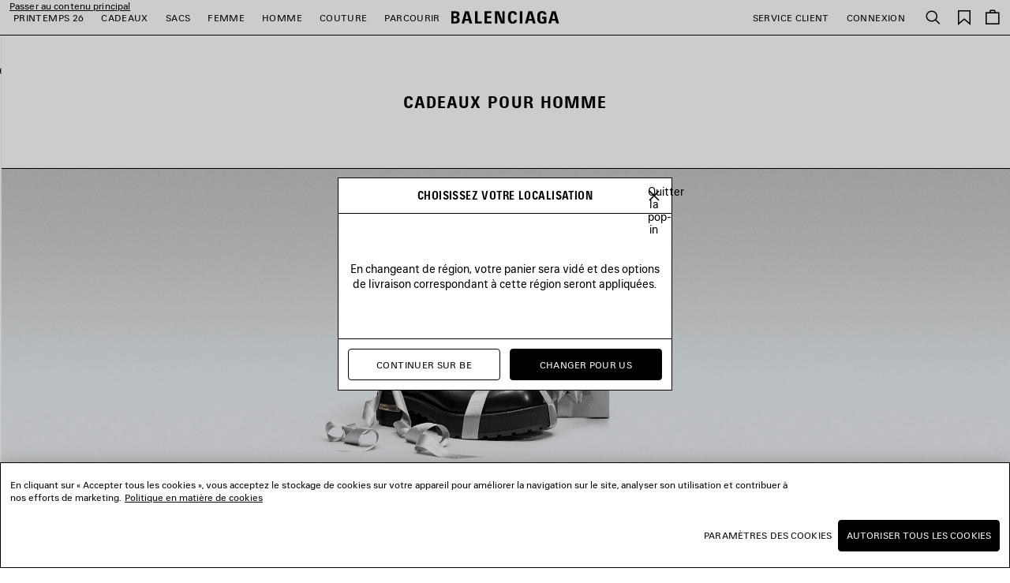

--- FILE ---
content_type: text/html;charset=UTF-8
request_url: https://www.balenciaga.com/fr-be/gifts/voir-tout/gifts-for-men
body_size: 53144
content:
<!DOCTYPE html>
<html lang="fr">
<head>
<!--[if gt IE 9]><!-->





    <link rel="preload" href="/on/demandware.static/Sites-BAL-R-WEUR-Site/-/fr_BE/v1768470680419/js/lib/lazysizes.js" as="script" />
    <script type="text/javascript" src="/on/demandware.static/Sites-BAL-R-WEUR-Site/-/fr_BE/v1768470680419/js/lib/lazysizes.js"></script>



<script>
    //common/scripts.isml
</script>
<script defer type="text/javascript" src="/on/demandware.static/Sites-BAL-R-WEUR-Site/-/fr_BE/v1768470680419/js/commons.js"></script>
<script defer type="text/javascript" src="/on/demandware.static/Sites-BAL-R-WEUR-Site/-/fr_BE/v1768470680419/js/header.js"></script>
<script defer type="text/javascript" src="/on/demandware.static/Sites-BAL-R-WEUR-Site/-/fr_BE/v1768470680419/js/footer.js"></script>

    <script defer type="text/javascript" src="/on/demandware.static/Sites-BAL-R-WEUR-Site/-/fr_BE/v1768470680419/js/plp.js" ></script>


<!--<![endif]-->


<script>
const helpers = {
hidden: function(element) {
element.classList.add("u-hidden");
},
display: function(element) {
element.classList.remove("u-hidden");
},
checkForExistence: function(element, errorType) {
if (element) {
return element;
} else {
throw errorMessages[errorType];
}
},
observeLiveChatIcon: function () {
var observer = new MutationObserver(function(mutationsList) {
mutationsList.forEach(function(mutation) {
if (mutation.type === 'childList') {
var liveChatAvailable = false;
var liveChatContainer = document.body.querySelector('#inside_tabs');
if (liveChatContainer && liveChatContainer.hasChildNodes()) {
liveChatAvailable = true;
if (observer) {
observer.disconnect();
}
}
document.body.classList.toggle('u-livechat--available', liveChatAvailable);
}
})
});
observer.observe(document.body, {
attributes: false,
childList: true,
subtree: true,
});
}
};
const errorMessages = {
behaviorMsg: 'No data-behavior defined on the openChatContainer element.',
availableMsg: 'No available msg defined, please add openChatLabel-available ID on the available label.',
unavailableMsg: 'No unavailable msg defined, please add openChatLabel-unavailable ID on the unavailable label.',
chatButton: 'No chat button defined, please add openChatButton.'
}
const behaviors = {
hide: function(container, msgToDisplay, msgToHide) {
helpers.hidden(msgToHide);
helpers.display(msgToDisplay);
helpers.hidden(container);
},
visible: function(msgToDisplay, msgToHide) {
helpers.hidden(msgToHide);
helpers.display(msgToDisplay);
}
}
function unavailableBehaviors(behavior, container, msgToDisplay, msgToHide, chatButton) {
switch (behavior) {
case 'hide':
behaviors.hide(container, msgToDisplay, msgToHide);
helpers.hidden(chatButton); // For accessibility purpose.
break;
case 'visible':
behaviors.visible(msgToDisplay, msgToHide);
chatButton.setAttribute("disabled", "");
break;
default:
// Use visible behavior by default.
behaviors.visible(msgToDisplay, msgToHide);
chatButton.setAttribute("disabled", "");
break;
}
}
function liveChatButtonBehavior(available) {
try {
var container = document.querySelectorAll(".powerfrontlivechatcontainer")
if (container && container.length) {
container.forEach(listContainer => {
if (listContainer) {
var availableMsg = helpers.checkForExistence(listContainer.querySelector(".powerfrontlivechatavailable"), 'availableMsg');
var unavailableMsg = helpers.checkForExistence(listContainer.querySelector(".powerfrontlivechatunavailable"), 'unavailableMsg');
var chatButton = helpers.checkForExistence(listContainer.querySelector(".powerfrontlivechat"), 'chatButton');
var behavior = helpers.checkForExistence(listContainer.dataset.behavior, 'behaviorMsg');
var msgToHide = available ? unavailableMsg : availableMsg;
var msgToDisplay = available ? availableMsg : unavailableMsg;
if (available) {
behaviors.visible(msgToDisplay, msgToHide);
} else {
unavailableBehaviors(behavior, listContainer, msgToDisplay, msgToHide, chatButton);
}
}
});
}
} catch(e) {
console.error(e);
return;
}
}
// BELOW THE POWERFRONT SCRIPT..
//
// Global variable.
window._inside = window._inside || [];
// Variable to define if Chat has finished loading.
var chatLoaded = false;
// Variable to define if Visitor has clicked the link before INSIDE has finished loading.
var chatRequested = false;
// The "chatavailable" binding is used to make changes to your chat link
// or to any part of the website depending if Chat is available or unavailable.
window._inside.push({
action: "bind",
name: "chatavailable",
callback: function(available) {
chatLoaded = true;
// toggle live chat global class
helpers.observeLiveChatIcon();
if (available) {
// Handle chat available.
// For example change the link text to "Chat Online".
liveChatButtonBehavior(available);
// Open chat pane if visitor has clicked the link when INSIDE has not finished loading
// This is optional.
if (chatRequested) {
insideFrontInterface.openChatPane();
}
} else {
// Handle Chat unavailable.
// For example change the link text to "Chat Offline".
liveChatButtonBehavior(available);
}
chatRequested = false;
}
});
// This is the main code that will open the Chat Pane (also the Offline Chat Pane if enabled).
var openChatButtonClick = function() {
if (chatLoaded)
// This is to check if INSIDE has finished loading.
insideFrontInterface.openChatPane();
else chatRequested = true;
return false;
};
</script>



<script>
    (function(w,d,s,l,i){w[l]=w[l]||[];w[l].push({'gtm.start':
    new Date().getTime(),event:'gtm.js'});var f=d.getElementsByTagName(s)[0],
    j=d.createElement(s),dl=l!='dataLayer'?'&l='+l:'';j.async=true;j.src=
    'https://www.googletagmanager.com/gtm.js?id='+i+dl;f.parentNode.insertBefore(j,f);
    })(window,document,'script','dataLayer','GTM-WDB29VC');
</script>








<meta name="consentTracking" data-url="/on/demandware.store/Sites-BAL-R-WEUR-Site/fr_BE/ConsentTracking-SetTrackingConsent" data-csrf="s_OuzF5-lEsz1iF6mGEJnElcDnjKIbXKwPTEYD4Msx5Abq9SXn82SKhZ9WeAjASSpoBJLDResuiXmX4CNGI3vbs561Mr0O3fu0k2Fa7-nqu88Uj8sc95tcogbSpyOjdISIEmSg8kcc0h35tqYrXWcONRtDsjtpfLOZQZfXvhNwtPY-RC8fA=" data-groups=""/>



<script src="https://cdn.cookielaw.org/scripttemplates/otSDKStub.js"  charset="UTF-8" data-document-language="true" data-domain-script="c6b04325-8b6c-44e1-818a-70eccd2ff1d2"></script>
<script>
    function OptanonWrapper() {
        window.dataLayer.push({ event: 'OneTrustGroupsUpdated' });

        var targetNode = document.getElementById('onetrust-banner-sdk');
        if (targetNode) {
            var config = { attributes: true, childList: true };
            var callback = function(mutationsList) {
                window.focus();
                if (document.activeElement) {
                    document.activeElement.blur();
                }
                window.SharedEvents.emit('cookiePolicyService:displayed');
                
                
                observer.disconnect();
            };
            var observer = new MutationObserver(callback);
            observer.observe(targetNode, config);
        }

        // synchronously call ConsentTracking-SetTrackingConsent to set the conset data on the BE
        const consentTag = document.querySelector('meta[name="consentTracking"]');
        if (consentTag) {
            consentTag.dataset.groups = window.OptanonActiveGroups;
            const consents = {
                consentActiveGroups: consentTag.dataset.groups,
                csrf_token: consentTag.dataset.csrf
            };
            const data = Object.keys(consents)
                .map(key => encodeURIComponent(key) + '=' + encodeURIComponent(consents[key]))
                .join('&');

            const xhr = new XMLHttpRequest();
            xhr.open('POST', consentTag.dataset.url, true);
            xhr.setRequestHeader('Content-Type', 'application/x-www-form-urlencoded');
            xhr.onload = function() {
                window.SharedEvents.emit('cookiePolicyService:success', JSON.parse(xhr.responseText), xhr);
                if (document.querySelector("[data-action='Home-Show']")) {
                    window.scroll({ top: 0, left: 0 });
                }
            };
            
            xhr.send(data);
        }
    };
</script>



<meta charset=UTF-8>

<meta http-equiv="x-ua-compatible" content="ie=edge">

<meta name="viewport" content="width=device-width, initial-scale=1">

<title>
    Cadeaux De Luxe Pour Homme | Cadeaux Pour Lui | Balenciaga | Balenciaga BE
</title>

<meta name="description" content="D&eacute;couvrez la derni&egrave;re collection de Gifts For Men sur la boutique officielle Balenciaga BE."/>
<meta name="keywords" content="Balenciaga"/>
<meta name="format-detection" content="telephone=no"/>



    
        <meta name="robots" content="index, follow, archive">
    




<meta name="twitter:card" content="summary_large_image" />

    <meta property="og:title" content="Cadeaux De Luxe Pour Homme | Cadeaux Pour Lui | Balenciaga | Balenciaga BE" />
    <meta property="og:description" content="D&eacute;couvrez la derni&egrave;re collection de Gifts For Men sur la boutique officielle Balenciaga BE." />




    
    
        <meta property="og:url"  content="https://www.balenciaga.com/fr-be/gifts/voir-tout/gifts-for-men" />
    
    
    
    <link rel="canonical" href="https://www.balenciaga.com/fr-be/gifts/voir-tout/gifts-for-men" />





    <meta property="og:type" content="website" />
    <meta property="og:image" content="https://www.balenciaga.com/on/demandware.static/Sites-BAL-R-WEUR-Site/-/default/dw6bb49e76/images/thumbnail-social.png" />



<link rel="shortcut icon" href="/favicon.ico" />

<link rel="icon" type="image/png" href="/on/demandware.static/Sites-BAL-R-WEUR-Site/-/default/dwadef97db/images/favicons/favicon-32x32.png" sizes="32x32" />
<link rel="icon" type="image/png" href="/on/demandware.static/Sites-BAL-R-WEUR-Site/-/default/dwd314e08f/images/favicons/favicon-48x48.png" sizes="48x48" />
<link rel="icon" type="image/png" href="/on/demandware.static/Sites-BAL-R-WEUR-Site/-/default/dwe463f5d9/images/favicons/favicon-96x96.png" sizes="96x96" />
<link rel="icon" type="image/png" href="/on/demandware.static/Sites-BAL-R-WEUR-Site/-/default/dwa61cf862/images/favicons/favicon-128x128.png" sizes="128x128" />
<link rel="icon" type="image/png" href="/on/demandware.static/Sites-BAL-R-WEUR-Site/-/default/dwaad55fe5/images/favicons/favicon-196x196.png" sizes="196x196" />

<meta name="apple-mobile-web-app-title" content="Balenciaga" />
<link rel="apple-touch-icon" sizes="180x180" href="/on/demandware.static/Sites-BAL-R-WEUR-Site/-/default/dw57cc2b98/images/favicons/favicon-180x180.png" />
<link rel="manifest" href="/on/demandware.static/Sites-BAL-R-WEUR-Site/-/default/dwfbcab23e/images/favicons/manifest.json" />


<link rel="preload" href="/on/demandware.static/Sites-BAL-R-WEUR-Site/-/fr_BE/v1768470680419/webfonts/BB-Regular.woff2" as="font" type="font/woff2" crossorigin="anonymous" />
<link rel="preload" href="/on/demandware.static/Sites-BAL-R-WEUR-Site/-/fr_BE/v1768470680419/webfonts/BB-CondBold.woff2" as="font" type="font/woff2" crossorigin="anonymous" />



<link rel="stylesheet" href="/on/demandware.static/Sites-BAL-R-WEUR-Site/-/fr_BE/v1768470680419/css/style.css" />









    
    
        <link rel="alternate" hreflang="en-nl" href="https://www.balenciaga.com/en-nl/gifts/gifts-view-all/gifts-for-men"/>
        
        
    
        <link rel="alternate" hreflang="en-gb" href="https://www.balenciaga.com/en-gb/gifts/gifts-view-all/gifts-for-men"/>
        
        
    
        <link rel="alternate" hreflang="fr-be" href="https://www.balenciaga.com/fr-be/gifts/voir-tout/gifts-for-men"/>
        
        
    
        <link rel="alternate" hreflang="fr-fr" href="https://www.balenciaga.com/fr-fr/gifts/voir-tout/gifts-for-men"/>
        
        
    
        <link rel="alternate" hreflang="de-de" href="https://www.balenciaga.com/de-de/gifts/alle-ansehen/gifts-for-men"/>
        
        
    
        <link rel="alternate" hreflang="it-it" href="https://www.balenciaga.com/it-it/gifts/vedi-tutto/gifts-for-men"/>
        
        
    
        <link rel="alternate" hreflang="es-es" href="https://www.balenciaga.com/es-es/regalos/ver-todo/gifts-for-men"/>
        
        
    
        <link rel="alternate" hreflang="en-ca" href="https://www.balenciaga.com/en-ca/gifts/gifts-view-all/gifts-for-men"/>
        
        
    
        <link rel="alternate" hreflang="en-us" href="https://www.balenciaga.com/en-us/gifts/gifts-view-all/gifts-for-men"/>
        
        
    
        <link rel="alternate" hreflang="ja-jp" href="https://www.balenciaga.com/ja-jp/%E3%82%AE%E3%83%95%E3%83%88/%E3%81%99%E3%81%B9%E3%81%A6%E8%A1%A8%E7%A4%BA/gifts-for-men"/>
        
        
    
        <link rel="alternate" hreflang="en-au" href="https://www.balenciaga.com/en-au/gifts/gifts-view-all/gifts-for-men"/>
        
        
    
        <link rel="alternate" hreflang="ko-kr" href="https://www.balenciaga.com/ko-kr/%EC%84%A0%EB%AC%BC-%EC%A0%9C%EC%95%88/%EB%AA%A8%EB%91%90-%EB%B3%B4%EA%B8%B0/gifts-for-men"/>
        
        
    


    <meta name="localesUrls" content="{&quot;localesUrls&quot;:[{&quot;href&quot;:&quot;https://www.balenciaga.com/de-at/gifts/alle-ansehen/gifts-for-men&quot;,&quot;hreflang&quot;:&quot;de-at&quot;,&quot;xdefault&quot;:false},{&quot;href&quot;:&quot;https://www.balenciaga.com/en-at/gifts/gifts-view-all/gifts-for-men&quot;,&quot;hreflang&quot;:&quot;en-at&quot;,&quot;xdefault&quot;:false},{&quot;href&quot;:&quot;https://www.balenciaga.com/en-be/gifts/gifts-view-all/gifts-for-men&quot;,&quot;hreflang&quot;:&quot;en-be&quot;,&quot;xdefault&quot;:false},{&quot;href&quot;:&quot;https://www.balenciaga.com/en-dk/gifts/gifts-view-all/gifts-for-men&quot;,&quot;hreflang&quot;:&quot;en-dk&quot;,&quot;xdefault&quot;:false},{&quot;href&quot;:&quot;https://www.balenciaga.com/en-fr/gifts/gifts-view-all/gifts-for-men&quot;,&quot;hreflang&quot;:&quot;en-fr&quot;,&quot;xdefault&quot;:false},{&quot;href&quot;:&quot;https://www.balenciaga.com/en-de/gifts/gifts-view-all/gifts-for-men&quot;,&quot;hreflang&quot;:&quot;en-de&quot;,&quot;xdefault&quot;:false},{&quot;href&quot;:&quot;https://www.balenciaga.com/en-ie/gifts/gifts-view-all/gifts-for-men&quot;,&quot;hreflang&quot;:&quot;en-ie&quot;,&quot;xdefault&quot;:false},{&quot;href&quot;:&quot;https://www.balenciaga.com/en-it/gifts/gifts-view-all/gifts-for-men&quot;,&quot;hreflang&quot;:&quot;en-it&quot;,&quot;xdefault&quot;:false},{&quot;href&quot;:&quot;https://www.balenciaga.com/en-lu/gifts/gifts-view-all/gifts-for-men&quot;,&quot;hreflang&quot;:&quot;en-lu&quot;,&quot;xdefault&quot;:false},{&quot;href&quot;:&quot;https://www.balenciaga.com/en-mc/gifts/gifts-view-all/gifts-for-men&quot;,&quot;hreflang&quot;:&quot;en-mc&quot;,&quot;xdefault&quot;:false},{&quot;href&quot;:&quot;https://www.balenciaga.com/en-nl/gifts/gifts-view-all/gifts-for-men&quot;,&quot;hreflang&quot;:&quot;en-nl&quot;,&quot;xdefault&quot;:false},{&quot;href&quot;:&quot;https://www.balenciaga.com/en-no/gifts/gifts-view-all/gifts-for-men&quot;,&quot;hreflang&quot;:&quot;en-no&quot;,&quot;xdefault&quot;:false},{&quot;href&quot;:&quot;https://www.balenciaga.com/en-pl/gifts/gifts-view-all/gifts-for-men&quot;,&quot;hreflang&quot;:&quot;en-pl&quot;,&quot;xdefault&quot;:false},{&quot;href&quot;:&quot;https://www.balenciaga.com/en-pt/gifts/gifts-view-all/gifts-for-men&quot;,&quot;hreflang&quot;:&quot;en-pt&quot;,&quot;xdefault&quot;:false},{&quot;href&quot;:&quot;https://www.balenciaga.com/en-es/gifts/gifts-view-all/gifts-for-men&quot;,&quot;hreflang&quot;:&quot;en-es&quot;,&quot;xdefault&quot;:false},{&quot;href&quot;:&quot;https://www.balenciaga.com/en-se/gifts/gifts-view-all/gifts-for-men&quot;,&quot;hreflang&quot;:&quot;en-se&quot;,&quot;xdefault&quot;:false},{&quot;href&quot;:&quot;https://www.balenciaga.com/en-ch/gifts/gifts-view-all/gifts-for-men&quot;,&quot;hreflang&quot;:&quot;en-ch&quot;,&quot;xdefault&quot;:false},{&quot;href&quot;:&quot;https://www.balenciaga.com/en-gb/gifts/gifts-view-all/gifts-for-men&quot;,&quot;hreflang&quot;:&quot;en-gb&quot;,&quot;xdefault&quot;:false},{&quot;href&quot;:&quot;https://www.balenciaga.com/fr-be/gifts/voir-tout/gifts-for-men&quot;,&quot;hreflang&quot;:&quot;fr-be&quot;,&quot;xdefault&quot;:false},{&quot;href&quot;:&quot;https://www.balenciaga.com/fr-fr/gifts/voir-tout/gifts-for-men&quot;,&quot;hreflang&quot;:&quot;fr-fr&quot;,&quot;xdefault&quot;:false},{&quot;href&quot;:&quot;https://www.balenciaga.com/fr-lu/gifts/voir-tout/gifts-for-men&quot;,&quot;hreflang&quot;:&quot;fr-lu&quot;,&quot;xdefault&quot;:false},{&quot;href&quot;:&quot;https://www.balenciaga.com/fr-mc/gifts/voir-tout/gifts-for-men&quot;,&quot;hreflang&quot;:&quot;fr-mc&quot;,&quot;xdefault&quot;:false},{&quot;href&quot;:&quot;https://www.balenciaga.com/fr-ch/gifts/voir-tout/gifts-for-men&quot;,&quot;hreflang&quot;:&quot;fr-ch&quot;,&quot;xdefault&quot;:false},{&quot;href&quot;:&quot;https://www.balenciaga.com/de-de/gifts/alle-ansehen/gifts-for-men&quot;,&quot;hreflang&quot;:&quot;de-de&quot;,&quot;xdefault&quot;:false},{&quot;href&quot;:&quot;https://www.balenciaga.com/de-ch/gifts/alle-ansehen/gifts-for-men&quot;,&quot;hreflang&quot;:&quot;de-ch&quot;,&quot;xdefault&quot;:false},{&quot;href&quot;:&quot;https://www.balenciaga.com/it-it/gifts/vedi-tutto/gifts-for-men&quot;,&quot;hreflang&quot;:&quot;it-it&quot;,&quot;xdefault&quot;:false},{&quot;href&quot;:&quot;https://www.balenciaga.com/es-es/regalos/ver-todo/gifts-for-men&quot;,&quot;hreflang&quot;:&quot;es-es&quot;,&quot;xdefault&quot;:false},{&quot;href&quot;:&quot;https://www.balenciaga.com/zh-us/gifts/gifts-view-all/gifts-for-men&quot;,&quot;hreflang&quot;:&quot;zh-us&quot;,&quot;xdefault&quot;:false},{&quot;href&quot;:&quot;https://www.balenciaga.com/en-ca/gifts/gifts-view-all/gifts-for-men&quot;,&quot;hreflang&quot;:&quot;en-ca&quot;,&quot;xdefault&quot;:false},{&quot;href&quot;:&quot;https://www.balenciaga.com/en-us/gifts/gifts-view-all/gifts-for-men&quot;,&quot;hreflang&quot;:&quot;en-us&quot;,&quot;xdefault&quot;:false},{&quot;href&quot;:&quot;https://www.balenciaga.com/fr-ca/gifts/voir-tout/gifts-for-men&quot;,&quot;hreflang&quot;:&quot;fr-ca&quot;,&quot;xdefault&quot;:false},{&quot;href&quot;:&quot;https://www.balenciaga.com/es-us/regalos/ver-todo/gifts-for-men&quot;,&quot;hreflang&quot;:&quot;es-us&quot;,&quot;xdefault&quot;:false},{&quot;href&quot;:&quot;https://www.balenciaga.com/es-mx/regalos/ver-todo/gifts-for-men&quot;,&quot;hreflang&quot;:&quot;es-mx&quot;,&quot;xdefault&quot;:false},{&quot;href&quot;:&quot;https://www.balenciaga.com/en-bg/gifts/gifts-view-all/gifts-for-men&quot;,&quot;hreflang&quot;:&quot;en-bg&quot;,&quot;xdefault&quot;:false},{&quot;href&quot;:&quot;https://www.balenciaga.com/en-hr/gifts/gifts-view-all/gifts-for-men&quot;,&quot;hreflang&quot;:&quot;en-hr&quot;,&quot;xdefault&quot;:false},{&quot;href&quot;:&quot;https://www.balenciaga.com/en-cz/gifts/gifts-view-all/gifts-for-men&quot;,&quot;hreflang&quot;:&quot;en-cz&quot;,&quot;xdefault&quot;:false},{&quot;href&quot;:&quot;https://www.balenciaga.com/en-ee/gifts/gifts-view-all/gifts-for-men&quot;,&quot;hreflang&quot;:&quot;en-ee&quot;,&quot;xdefault&quot;:false},{&quot;href&quot;:&quot;https://www.balenciaga.com/en-fi/gifts/gifts-view-all/gifts-for-men&quot;,&quot;hreflang&quot;:&quot;en-fi&quot;,&quot;xdefault&quot;:false},{&quot;href&quot;:&quot;https://www.balenciaga.com/en-gr/gifts/gifts-view-all/gifts-for-men&quot;,&quot;hreflang&quot;:&quot;en-gr&quot;,&quot;xdefault&quot;:false},{&quot;href&quot;:&quot;https://www.balenciaga.com/en-hu/gifts/gifts-view-all/gifts-for-men&quot;,&quot;hreflang&quot;:&quot;en-hu&quot;,&quot;xdefault&quot;:false},{&quot;href&quot;:&quot;https://www.balenciaga.com/en-lv/gifts/gifts-view-all/gifts-for-men&quot;,&quot;hreflang&quot;:&quot;en-lv&quot;,&quot;xdefault&quot;:false},{&quot;href&quot;:&quot;https://www.balenciaga.com/en-lt/gifts/gifts-view-all/gifts-for-men&quot;,&quot;hreflang&quot;:&quot;en-lt&quot;,&quot;xdefault&quot;:false},{&quot;href&quot;:&quot;https://www.balenciaga.com/en-mt/gifts/gifts-view-all/gifts-for-men&quot;,&quot;hreflang&quot;:&quot;en-mt&quot;,&quot;xdefault&quot;:false},{&quot;href&quot;:&quot;https://www.balenciaga.com/en-ro/gifts/gifts-view-all/gifts-for-men&quot;,&quot;hreflang&quot;:&quot;en-ro&quot;,&quot;xdefault&quot;:false},{&quot;href&quot;:&quot;https://www.balenciaga.com/en-sk/gifts/gifts-view-all/gifts-for-men&quot;,&quot;hreflang&quot;:&quot;en-sk&quot;,&quot;xdefault&quot;:false},{&quot;href&quot;:&quot;https://www.balenciaga.com/ja-jp/%E3%82%AE%E3%83%95%E3%83%88/%E3%81%99%E3%81%B9%E3%81%A6%E8%A1%A8%E7%A4%BA/gifts-for-men&quot;,&quot;hreflang&quot;:&quot;ja-jp&quot;,&quot;xdefault&quot;:false},{&quot;href&quot;:&quot;https://www.balenciaga.com/en-jp/gifts/gifts-view-all/gifts-for-men&quot;,&quot;hreflang&quot;:&quot;en-jp&quot;,&quot;xdefault&quot;:false},{&quot;href&quot;:&quot;https://www.balenciaga.com/en-cy/gifts/gifts-view-all/gifts-for-men&quot;,&quot;hreflang&quot;:&quot;en-cy&quot;,&quot;xdefault&quot;:false},{&quot;href&quot;:&quot;https://www.balenciaga.com/en-kw/gifts/gifts-view-all/gifts-for-men&quot;,&quot;hreflang&quot;:&quot;en-kw&quot;,&quot;xdefault&quot;:false},{&quot;href&quot;:&quot;https://www.balenciaga.com/en-qa/gifts/gifts-view-all/gifts-for-men&quot;,&quot;hreflang&quot;:&quot;en-qa&quot;,&quot;xdefault&quot;:false},{&quot;href&quot;:&quot;https://www.balenciaga.com/en-sa/gifts/gifts-view-all/gifts-for-men&quot;,&quot;hreflang&quot;:&quot;en-sa&quot;,&quot;xdefault&quot;:false},{&quot;href&quot;:&quot;https://www.balenciaga.com/en-ae/gifts/gifts-view-all/gifts-for-men&quot;,&quot;hreflang&quot;:&quot;en-tr&quot;,&quot;xdefault&quot;:false},{&quot;href&quot;:&quot;https://www.balenciaga.com/en-ae/gifts/gifts-view-all/gifts-for-men&quot;,&quot;hreflang&quot;:&quot;en-ae&quot;,&quot;xdefault&quot;:false},{&quot;href&quot;:&quot;https://www.balenciaga.com/zh-sg/gifts/gifts-view-all/gifts-for-men&quot;,&quot;hreflang&quot;:&quot;zh-sg&quot;,&quot;xdefault&quot;:false},{&quot;href&quot;:&quot;https://www.balenciaga.com/en-au/gifts/gifts-view-all/gifts-for-men&quot;,&quot;hreflang&quot;:&quot;en-au&quot;,&quot;xdefault&quot;:false},{&quot;href&quot;:&quot;https://www.balenciaga.com/en-hk/gifts/gifts-view-all/gifts-for-men&quot;,&quot;hreflang&quot;:&quot;en-hk&quot;,&quot;xdefault&quot;:false},{&quot;href&quot;:&quot;https://www.balenciaga.com/en-mo/gifts/gifts-view-all/gifts-for-men&quot;,&quot;hreflang&quot;:&quot;en-mo&quot;,&quot;xdefault&quot;:false},{&quot;href&quot;:&quot;https://www.balenciaga.com/en-my/gifts/gifts-view-all/gifts-for-men&quot;,&quot;hreflang&quot;:&quot;en-my&quot;,&quot;xdefault&quot;:false},{&quot;href&quot;:&quot;https://www.balenciaga.com/en-nz/gifts/gifts-view-all/gifts-for-men&quot;,&quot;hreflang&quot;:&quot;en-nz&quot;,&quot;xdefault&quot;:false},{&quot;href&quot;:&quot;https://www.balenciaga.com/en-sg/gifts/gifts-view-all/gifts-for-men&quot;,&quot;hreflang&quot;:&quot;en-sg&quot;,&quot;xdefault&quot;:false},{&quot;href&quot;:&quot;https://www.balenciaga.com/en-kr/gifts/gifts-view-all/gifts-for-men&quot;,&quot;hreflang&quot;:&quot;en-kr&quot;,&quot;xdefault&quot;:false},{&quot;href&quot;:&quot;https://www.balenciaga.com/en-tw/gifts/gifts-view-all/gifts-for-men&quot;,&quot;hreflang&quot;:&quot;en-tw&quot;,&quot;xdefault&quot;:false},{&quot;href&quot;:&quot;https://www.balenciaga.com/en-th/gifts/gifts-view-all/gifts-for-men&quot;,&quot;hreflang&quot;:&quot;en-th&quot;,&quot;xdefault&quot;:false},{&quot;href&quot;:&quot;https://www.balenciaga.com/ko-kr/%EC%84%A0%EB%AC%BC-%EC%A0%9C%EC%95%88/%EB%AA%A8%EB%91%90-%EB%B3%B4%EA%B8%B0/gifts-for-men&quot;,&quot;hreflang&quot;:&quot;ko-kr&quot;,&quot;xdefault&quot;:false},{&quot;href&quot;:&quot;https://www.balenciaga.com/en-en/gifts/gifts-view-all/gifts-for-men&quot;,&quot;hreflang&quot;:&quot;en-en&quot;,&quot;xdefault&quot;:false}]}" />
    <script>
        if (window.exposedData) {
            Object.assign(window.exposedData.localesUrls, JSON.parse(document.querySelector('meta[name="localesUrls"]').content));
        } else {
            window.exposedData = {
                localesUrls: JSON.parse(document.querySelector('meta[name="localesUrls"]').content)
            }
        }
    </script>





    <script>
        (function (i, s, o, g, r, a, m) {
        i["abtiming"] = 1 * new Date();
        a = s.createElement(o),
        m = s.getElementsByTagName(o)[0]; a.async = 1; a.src = g; m.parentNode.insertBefore(a, m)
        })(window, document, "script", "https://try.abtasty.com/c4d3bcd1200519e736c9c3c0ba12a9b3.js");
    </script>




    

    <link rel="next" href="https://www.balenciaga.com/fr-be/gifts/voir-tout/gifts-for-men?prefn1=akeneo_employeesSalesVisible&amp;prefv1=false&amp;prefn2=akeneo_markDownInto&amp;prefv2=no_season&amp;prefn3=countryInclusion&amp;prefv3=BE&amp;start=12&amp;sz=12"/>



<script type="text/javascript">//<!--
/* <![CDATA[ (head-active_data.js) */
var dw = (window.dw || {});
dw.ac = {
    _analytics: null,
    _events: [],
    _category: "",
    _searchData: "",
    _anact: "",
    _anact_nohit_tag: "",
    _analytics_enabled: "true",
    _timeZone: "Europe/Paris",
    _capture: function(configs) {
        if (Object.prototype.toString.call(configs) === "[object Array]") {
            configs.forEach(captureObject);
            return;
        }
        dw.ac._events.push(configs);
    },
	capture: function() { 
		dw.ac._capture(arguments);
		// send to CQ as well:
		if (window.CQuotient) {
			window.CQuotient.trackEventsFromAC(arguments);
		}
	},
    EV_PRD_SEARCHHIT: "searchhit",
    EV_PRD_DETAIL: "detail",
    EV_PRD_RECOMMENDATION: "recommendation",
    EV_PRD_SETPRODUCT: "setproduct",
    applyContext: function(context) {
        if (typeof context === "object" && context.hasOwnProperty("category")) {
        	dw.ac._category = context.category;
        }
        if (typeof context === "object" && context.hasOwnProperty("searchData")) {
        	dw.ac._searchData = context.searchData;
        }
    },
    setDWAnalytics: function(analytics) {
        dw.ac._analytics = analytics;
    },
    eventsIsEmpty: function() {
        return 0 == dw.ac._events.length;
    }
};
/* ]]> */
// -->
</script>
<script type="text/javascript">//<!--
/* <![CDATA[ (head-cquotient.js) */
var CQuotient = window.CQuotient = {};
CQuotient.clientId = 'bcrr-BAL-R-WEUR';
CQuotient.realm = 'BKWT';
CQuotient.siteId = 'BAL-R-WEUR';
CQuotient.instanceType = 'prd';
CQuotient.locale = 'fr_BE';
CQuotient.fbPixelId = '__UNKNOWN__';
CQuotient.activities = [];
CQuotient.cqcid='';
CQuotient.cquid='';
CQuotient.cqeid='';
CQuotient.cqlid='';
CQuotient.apiHost='api.cquotient.com';
/* Turn this on to test against Staging Einstein */
/* CQuotient.useTest= true; */
CQuotient.useTest = ('true' === 'false');
CQuotient.initFromCookies = function () {
	var ca = document.cookie.split(';');
	for(var i=0;i < ca.length;i++) {
	  var c = ca[i];
	  while (c.charAt(0)==' ') c = c.substring(1,c.length);
	  if (c.indexOf('cqcid=') == 0) {
		CQuotient.cqcid=c.substring('cqcid='.length,c.length);
	  } else if (c.indexOf('cquid=') == 0) {
		  var value = c.substring('cquid='.length,c.length);
		  if (value) {
		  	var split_value = value.split("|", 3);
		  	if (split_value.length > 0) {
			  CQuotient.cquid=split_value[0];
		  	}
		  	if (split_value.length > 1) {
			  CQuotient.cqeid=split_value[1];
		  	}
		  	if (split_value.length > 2) {
			  CQuotient.cqlid=split_value[2];
		  	}
		  }
	  }
	}
}
CQuotient.getCQCookieId = function () {
	if(window.CQuotient.cqcid == '')
		window.CQuotient.initFromCookies();
	return window.CQuotient.cqcid;
};
CQuotient.getCQUserId = function () {
	if(window.CQuotient.cquid == '')
		window.CQuotient.initFromCookies();
	return window.CQuotient.cquid;
};
CQuotient.getCQHashedEmail = function () {
	if(window.CQuotient.cqeid == '')
		window.CQuotient.initFromCookies();
	return window.CQuotient.cqeid;
};
CQuotient.getCQHashedLogin = function () {
	if(window.CQuotient.cqlid == '')
		window.CQuotient.initFromCookies();
	return window.CQuotient.cqlid;
};
CQuotient.trackEventsFromAC = function (/* Object or Array */ events) {
try {
	if (Object.prototype.toString.call(events) === "[object Array]") {
		events.forEach(_trackASingleCQEvent);
	} else {
		CQuotient._trackASingleCQEvent(events);
	}
} catch(err) {}
};
CQuotient._trackASingleCQEvent = function ( /* Object */ event) {
	if (event && event.id) {
		if (event.type === dw.ac.EV_PRD_DETAIL) {
			CQuotient.trackViewProduct( {id:'', alt_id: event.id, type: 'raw_sku'} );
		} // not handling the other dw.ac.* events currently
	}
};
CQuotient.trackViewProduct = function(/* Object */ cqParamData){
	var cq_params = {};
	cq_params.cookieId = CQuotient.getCQCookieId();
	cq_params.userId = CQuotient.getCQUserId();
	cq_params.emailId = CQuotient.getCQHashedEmail();
	cq_params.loginId = CQuotient.getCQHashedLogin();
	cq_params.product = cqParamData.product;
	cq_params.realm = cqParamData.realm;
	cq_params.siteId = cqParamData.siteId;
	cq_params.instanceType = cqParamData.instanceType;
	cq_params.locale = CQuotient.locale;
	
	if(CQuotient.sendActivity) {
		CQuotient.sendActivity(CQuotient.clientId, 'viewProduct', cq_params);
	} else {
		CQuotient.activities.push({activityType: 'viewProduct', parameters: cq_params});
	}
};
/* ]]> */
// -->
</script>


<script>(window.BOOMR_mq=window.BOOMR_mq||[]).push(["addVar",{"rua.upush":"false","rua.cpush":"false","rua.upre":"false","rua.cpre":"true","rua.uprl":"false","rua.cprl":"false","rua.cprf":"false","rua.trans":"SJ-c874b39d-61dc-48cb-ab64-abd6cff3e3be","rua.cook":"true","rua.ims":"false","rua.ufprl":"false","rua.cfprl":"false","rua.isuxp":"false","rua.texp":"norulematch","rua.ceh":"false","rua.ueh":"false","rua.ieh.st":"0"}]);</script>
<script>!function(){function o(n,i){if(n&&i)for(var r in i)i.hasOwnProperty(r)&&(void 0===n[r]?n[r]=i[r]:n[r].constructor===Object&&i[r].constructor===Object?o(n[r],i[r]):n[r]=i[r])}try{var n=decodeURIComponent("%7B%22RT%22%3A%7B%22cookie%22%3A%22%22%7D%7D");if(n.length>0&&window.JSON&&"function"==typeof window.JSON.parse){var i=JSON.parse(n);void 0!==window.BOOMR_config?o(window.BOOMR_config,i):window.BOOMR_config=i}}catch(r){window.console&&"function"==typeof window.console.error&&console.error("mPulse: Could not parse configuration",r)}}();</script>
                              <script>!function(a){var e="https://s.go-mpulse.net/boomerang/",t="addEventListener";if("False"=="True")a.BOOMR_config=a.BOOMR_config||{},a.BOOMR_config.PageParams=a.BOOMR_config.PageParams||{},a.BOOMR_config.PageParams.pci=!0,e="https://s2.go-mpulse.net/boomerang/";if(window.BOOMR_API_key="7EMRX-SYWZ8-9T5R2-ZYV8X-WGXXG",function(){function n(e){a.BOOMR_onload=e&&e.timeStamp||(new Date).getTime()}if(!a.BOOMR||!a.BOOMR.version&&!a.BOOMR.snippetExecuted){a.BOOMR=a.BOOMR||{},a.BOOMR.snippetExecuted=!0;var i,_,o,r=document.createElement("iframe");if(a[t])a[t]("load",n,!1);else if(a.attachEvent)a.attachEvent("onload",n);r.src="javascript:void(0)",r.title="",r.role="presentation",(r.frameElement||r).style.cssText="width:0;height:0;border:0;display:none;",o=document.getElementsByTagName("script")[0],o.parentNode.insertBefore(r,o);try{_=r.contentWindow.document}catch(O){i=document.domain,r.src="javascript:var d=document.open();d.domain='"+i+"';void(0);",_=r.contentWindow.document}_.open()._l=function(){var a=this.createElement("script");if(i)this.domain=i;a.id="boomr-if-as",a.src=e+"7EMRX-SYWZ8-9T5R2-ZYV8X-WGXXG",BOOMR_lstart=(new Date).getTime(),this.body.appendChild(a)},_.write("<bo"+'dy onload="document._l();">'),_.close()}}(),"".length>0)if(a&&"performance"in a&&a.performance&&"function"==typeof a.performance.setResourceTimingBufferSize)a.performance.setResourceTimingBufferSize();!function(){if(BOOMR=a.BOOMR||{},BOOMR.plugins=BOOMR.plugins||{},!BOOMR.plugins.AK){var e="true"=="true"?1:0,t="cookiepresent",n="clpeohaxij7y42lqpbnq-f-d82deeb8e-clientnsv4-s.akamaihd.net",i="false"=="true"?2:1,_={"ak.v":"39","ak.cp":"1100540","ak.ai":parseInt("656555",10),"ak.ol":"0","ak.cr":9,"ak.ipv":4,"ak.proto":"h2","ak.rid":"10bb0365","ak.r":42223,"ak.a2":e,"ak.m":"a","ak.n":"essl","ak.bpcip":"18.222.71.0","ak.cport":53900,"ak.gh":"23.66.124.142","ak.quicv":"","ak.tlsv":"tls1.3","ak.0rtt":"","ak.0rtt.ed":"","ak.csrc":"-","ak.acc":"","ak.t":"1768978523","ak.ak":"hOBiQwZUYzCg5VSAfCLimQ==tvXwvhwztKeEOzjDHVzh9Ks3AmjyKnIbWp8L/VXP2KTOpu5h8n2LZZptyriBToWHWiCjb0Db4usYZOmmv4awpRVKatCMZRGVB8w8okcYqSgrZIRPrckk5pZMbeCwntJuOqa1/Ighz/exKYm/[base64]/QeSUrXw9f+lbbP94oP1oO8fpEOUSrEIJtmMYHDTFVtwk6HCd+sxTjYkQjkppWM=","ak.pv":"99","ak.dpoabenc":"","ak.tf":i};if(""!==t)_["ak.ruds"]=t;var o={i:!1,av:function(e){var t="http.initiator";if(e&&(!e[t]||"spa_hard"===e[t]))_["ak.feo"]=void 0!==a.aFeoApplied?1:0,BOOMR.addVar(_)},rv:function(){var a=["ak.bpcip","ak.cport","ak.cr","ak.csrc","ak.gh","ak.ipv","ak.m","ak.n","ak.ol","ak.proto","ak.quicv","ak.tlsv","ak.0rtt","ak.0rtt.ed","ak.r","ak.acc","ak.t","ak.tf"];BOOMR.removeVar(a)}};BOOMR.plugins.AK={akVars:_,akDNSPreFetchDomain:n,init:function(){if(!o.i){var a=BOOMR.subscribe;a("before_beacon",o.av,null,null),a("onbeacon",o.rv,null,null),o.i=!0}return this},is_complete:function(){return!0}}}}()}(window);</script></head>
<body>



    <script>
        if ( typeof dataLayer === 'undefined' ) {
            dataLayer = [];
        }
        
            dataLayer.push({"pageType":"Product List Page","region":"EMEA","countryCode":"be","languageCode":"fr","currencyCode":"EUR","isLogged":"0","productCategory":"gifts-all-men","employee_traffic":"no","algoliaUserToken":"bcOcFCLCUr5GzjakQhupZrVowA","algoliaIndex":"products_be","event":"pageView","user_geolocation":"us"});
        
    </script>


    <script>
        if ( typeof dataLayer === 'undefined' ) {
            dataLayer = [];
        }
        
    </script>



<noscript>
    <iframe src="https://www.googletagmanager.com/ns.html?id=GTM-WDB29VC" height="0" width="0" style="display:none;visibility:hidden"></iframe>
</noscript>

<div class="l-site page" data-action="Search-Show" data-querystring="cgid=gifts-all-men" data-searchterms="null" data-loader="loader">
<div class="c-skiplinks">
    <ul class="c-skiplinks__list">
        <li>
            <a class="c-skiplinks__link u-sronly u-sronly--focusable" href="#main-content">
                Passer au contenu principal
            </a>
        </li>
    </ul>
</div>

<header role="banner" data-container="header">
    <div data-component="nav" id="mainnav" class="c-nav">
        <div class="u-navoverlay"></div>
        <div class="l-header l-header--search-show" id="backToTop">
            <div class="l-header__logo" data-ref="mainlogo">
    <a href="/fr-be" title="Balenciaga - Revenir &agrave; la page d'accueil" aria-label="Balenciaga - Revenir &agrave; la page d'accueil" data-qa="Home-Show">
        <img class="u-hidden@lg" src="https://www.balenciaga.com/on/demandware.static/-/Sites/default/dw09f423ba/images/logo/BAL/logo.svg" alt="Balenciaga - Revenir &agrave; la page d'accueil" />
        
            <img class="u-show--none@lg" src="https://www.balenciaga.com/on/demandware.static/-/Sites/default/dw6b0be9d6/images/logo/BAL/logo-small.svg" alt="Balenciaga - Revenir &agrave; la page d'accueil" />
        
    </a>
</div>

            <div class="l-header__mainnav">
                <div data-ref="menu" id="mainmenu" class="c-nav__wrapper"
                    data-activecgid="gifts"
                >
                    

<nav data-component="navigation" class="c-nav__container" aria-label="Main menu">
    <button data-ref="trigger" class="c-nav__toggler u-show--none@lg" type="button">
        <span class="c-icon--burger" aria-hidden="true"></span>
        <span class="c-nav__togglerlabel">
            Menu
        </span>
    </button>
    <div data-ref="panel" class="c-nav__panel" data-component="desktop">
        <div class="c-nav__mocksearch u-show--none@lg" style="" data-action="mockSearchOpen">
            <button class="c-topsearch__submit">
                <span aria-hidden="true" class="c-icon--search"></span>
                <span class="u-visually-hidden">
                    Rechercher
                </span>
            </button>

            <span class="c-nav__mocksearchtext">
                Que recherchez-vous ?
            </span>
        </div>
        <div class="c-nav__scroller">
            <ul data-ref="navlist" class="c-nav__list c-nav__level1">
                
                    <li data-ref="item" class="c-nav__item " data-cgid="spring-26" data-level1="true">
                        
                            <a data-ref="link" data-level="1" data-cgid="spring-26" class="c-nav__link" href="/fr-be/spring26" >
                                
                                    PRINTEMPS 26
                                
                                
                            </a>
                        
                        



                    </li>
                
                    <li data-ref="item" class="c-nav__item " data-cgid="gifts" data-level1="true">
                        
                            <button data-ref="link" data-level="1" data-cgid="gifts" class="c-nav__link">
                                
                                    CADEAUX
                                
                                
                            </button>
                        
                        


    <div data-ref="subnav" class="c-nav__subnav">
        <button class="c-nav__toggler c-nav__toggler--close c-nav__desktop" data-ref="triggerClose" type="button" role="button" data-action="clear">
            <span class="c-icon--close"></span>
            <span class="u-sronly">
                Fermer
            </span>
        </button>
        <ul class="c-nav__list c-nav__level2" data-ref="navlist" data-maxblanck="5.0">
            
                <li data-ref="group" class="c-nav__item " data-level2="true" data-cgid="gifts_women" data-slotcategory="false">
    
        <a data-level="2" data-ref="link" data-cgid="gifts_women" data-fdid="" class="c-nav__link " href="https://www.balenciaga.com/fr-be/gifts/voir-tout/gifts-for-women" >
            
                Pour Femme
            
            
        </a>
    
    
</li>

            
                <li data-ref="group" class="c-nav__item " data-level2="true" data-cgid="gifts_men" data-slotcategory="false">
    
        <a data-level="2" data-ref="link" data-cgid="gifts_men" data-fdid="" class="c-nav__link " href="https://www.balenciaga.com/fr-be/gifts/voir-tout/gifts-for-men" >
            
                Pour Homme
            
            
        </a>
    
    
</li>

            
                <li data-ref="group" class="c-nav__item " data-level2="true" data-cgid="gifts_kids" data-slotcategory="false">
    
        <a data-level="2" data-ref="link" data-cgid="gifts_kids" data-fdid="" class="c-nav__link " href="/fr-be/gifts/pour-enfants" >
            
                Pour Enfants
            
            
        </a>
    
    
</li>

            
                <li data-ref="group" class="c-nav__item " data-level2="true" data-cgid="gift-fragrance" data-slotcategory="false">
    
        <a data-level="2" data-ref="link" data-cgid="gift-fragrance" data-fdid="" class="c-nav__link " href="https://www.balenciaga.com/fr-be/fragrance/fragrances-view-all" >
            
                Parfums
            
            
        </a>
    
    
</li>

            
                <li data-ref="group" class="c-nav__item " data-level2="true" data-cgid="gift-home" data-slotcategory="false">
    
        <a data-level="2" data-ref="link" data-cgid="gift-home" data-fdid="" class="c-nav__link " href="/fr-be/gifts/gifts-for-home" >
            
                Maison
            
            
        </a>
    
    
</li>

            
                <li data-ref="group" class="c-nav__item " data-level2="true" data-cgid="gift_personalization" data-slotcategory="false">
    
        <a data-level="2" data-ref="link" data-cgid="gift_personalization" data-fdid="" class="c-nav__link " href="/fr-be/gifts/personnalisation" >
            
                Personnalisation
            
            
        </a>
    
    
</li>

            
            
	 

	
        </ul>
        <div class="c-nav__bottomlist c-nav__desktop" data-ref="subnavbottomlist">
            <ul class="c-nav__groupservices">
                
                    <li class="c-nav__item" data-qa="Account-Login">
                        <a href="https://www.balenciaga.com/fr-be/login" class="c-nav__link">
                            <span class="c-topaccount__label">
                                Connexion
                            </span>
                        </a>
                    </li>
                
                <li data-ref="mobileitem" class="c-nav__item c-nav__item--nonav">
    <a href="/fr-be/wishlist/saved-items" class="c-nav__link" data-action="wishlistLink">
        Favoris 
    </a>
</li>
                <li>
                    <ul class="c-storechoice" data-url="/fr-be/locale" data-component="countryLocaleTrigger">
    <li class="c-nav__item c-nav__item--nonav c-storechoice__content">
        <a data-level="1" href="/fr-be/countryselection"
            class="c-storechoice__link"
            aria-label="Modifier le pays de livraison BE"
            data-action="openCountryChoice"
            role="button"
        >
            Pays / R&eacute;gion:
            Belgique
        </a>
    </li>
    <li class="c-nav__item c-nav__item--nonav c-storechoice__content">
        <a data-level="1" href="/fr-be/languagesselection"
            class="c-storechoice__link"
            aria-label="Modifier la langue"
            data-action="openLangChoice"
            role="button"
        >
            Langue :
            fran&ccedil;ais
        </a>
    </li>
</ul>

                </li>
                <li data-ref="mobileitem" class="c-nav__item c-nav__item--nonav">
                    <a href="/fr-be/client-service" class="c-nav__link">
                        <span>
                            Service client
                        </span>
                    </a>
                </li>
                <li class="c-nav__item" data-component="bookAnAppointmentCTA">
                    <a href="javascript:void(0);" class="c-nav__link" data-href="/on/demandware.store/Sites-BAL-R-WEUR-Site/fr_BE/StoreAvailability-BookAnAppointmentList" data-action="showBookAnAppointment">
                        Prendre rendez-vous
                    </a>
                </li>
            </ul>
        </div>
    </div>


                    </li>
                
                    <li data-ref="item" class="c-nav__item c-nav__item--hidden" data-cgid="fragrance" data-level1="true">
                        
                            <a data-ref="link" data-level="1" data-cgid="fragrance" class="c-nav__link" href="/fr-be/fragrance" >
                                
                                    PARFUMS
                                
                                
                            </a>
                        
                        


    <div data-ref="subnav" class="c-nav__subnav">
        <button class="c-nav__toggler c-nav__toggler--close c-nav__desktop" data-ref="triggerClose" type="button" role="button" data-action="clear">
            <span class="c-icon--close"></span>
            <span class="u-sronly">
                Fermer
            </span>
        </button>
        <ul class="c-nav__list c-nav__level2" data-ref="navlist" data-maxblanck="5.0">
            
                <li data-ref="group" class="c-nav__item " data-level2="true" data-cgid="fragrance-all" data-slotcategory="false">
    
        <a data-level="2" data-ref="link" data-cgid="fragrance-all" data-fdid="" class="c-nav__link " href="/fr-be/fragrance/fragrances-view-all" >
            
                Voir Tout
            
            
        </a>
    
    
</li>

            
                <li data-ref="group" class="c-nav__item " data-level2="true" data-cgid="fragrance-parfums" data-slotcategory="false">
    
        <a data-level="2" data-ref="link" data-cgid="fragrance-parfums" data-fdid="" class="c-nav__link " href="/fr-be/fragrance/perfumes" >
            
                Parfums
            
            
        </a>
    
    
</li>

            
                <li data-ref="group" class="c-nav__item " data-level2="true" data-cgid="fragrance-refills" data-slotcategory="false">
    
        <a data-level="2" data-ref="link" data-cgid="fragrance-refills" data-fdid="" class="c-nav__link " href="/fr-be/fragrance/fragrance-refills" >
            
                Recharges
            
            
        </a>
    
    
</li>

            
                <li data-ref="group" class="c-nav__item " data-level2="true" data-cgid="fragrance-accessories" data-slotcategory="false">
    
        <a data-level="2" data-ref="link" data-cgid="fragrance-accessories" data-fdid="" class="c-nav__link " href="/fr-be/fragrance/fragrance-accessories" >
            
                Accessoires
            
            
        </a>
    
    
</li>

            
            
	 

	
        </ul>
        <div class="c-nav__bottomlist c-nav__desktop" data-ref="subnavbottomlist">
            <ul class="c-nav__groupservices">
                
                    <li class="c-nav__item" data-qa="Account-Login">
                        <a href="https://www.balenciaga.com/fr-be/login" class="c-nav__link">
                            <span class="c-topaccount__label">
                                Connexion
                            </span>
                        </a>
                    </li>
                
                <li data-ref="mobileitem" class="c-nav__item c-nav__item--nonav">
    <a href="/fr-be/wishlist/saved-items" class="c-nav__link" data-action="wishlistLink">
        Favoris 
    </a>
</li>
                <li>
                    <ul class="c-storechoice" data-url="/fr-be/locale" data-component="countryLocaleTrigger">
    <li class="c-nav__item c-nav__item--nonav c-storechoice__content">
        <a data-level="1" href="/fr-be/countryselection"
            class="c-storechoice__link"
            aria-label="Modifier le pays de livraison BE"
            data-action="openCountryChoice"
            role="button"
        >
            Pays / R&eacute;gion:
            Belgique
        </a>
    </li>
    <li class="c-nav__item c-nav__item--nonav c-storechoice__content">
        <a data-level="1" href="/fr-be/languagesselection"
            class="c-storechoice__link"
            aria-label="Modifier la langue"
            data-action="openLangChoice"
            role="button"
        >
            Langue :
            fran&ccedil;ais
        </a>
    </li>
</ul>

                </li>
                <li data-ref="mobileitem" class="c-nav__item c-nav__item--nonav">
                    <a href="/fr-be/client-service" class="c-nav__link">
                        <span>
                            Service client
                        </span>
                    </a>
                </li>
                <li class="c-nav__item" data-component="bookAnAppointmentCTA">
                    <a href="javascript:void(0);" class="c-nav__link" data-href="/on/demandware.store/Sites-BAL-R-WEUR-Site/fr_BE/StoreAvailability-BookAnAppointmentList" data-action="showBookAnAppointment">
                        Prendre rendez-vous
                    </a>
                </li>
            </ul>
        </div>
    </div>


                    </li>
                
                    <li data-ref="item" class="c-nav__item " data-cgid="bags_all" data-level1="true">
                        
                            <a data-ref="link" data-level="1" data-cgid="bags_all" class="c-nav__link" href="/fr-be/bags" >
                                
                                    SACS
                                
                                
                            </a>
                        
                        


    <div data-ref="subnav" class="c-nav__subnav">
        <button class="c-nav__toggler c-nav__toggler--close c-nav__desktop" data-ref="triggerClose" type="button" role="button" data-action="clear">
            <span class="c-icon--close"></span>
            <span class="u-sronly">
                Fermer
            </span>
        </button>
        <ul class="c-nav__list c-nav__level2" data-ref="navlist" data-maxblanck="5.0">
            
                <li data-ref="group" class="c-nav__item " data-level2="true" data-cgid="bags_women_viewall" data-slotcategory="false">
    
        <a data-level="2" data-ref="link" data-cgid="bags_women_viewall" data-fdid="" class="c-nav__link " href="https://www.balenciaga.com/fr-be/bags" >
            
                Voir Tout
            
            
        </a>
    
    
</li>

            
                <li data-ref="group" class="c-nav__item " data-level2="true" data-cgid="bags_women_lecity" data-slotcategory="false">
    
        <a data-level="2" data-ref="link" data-cgid="bags_women_lecity" data-fdid="" class="c-nav__link " href="https://www.balenciaga.com/fr-be/femme/sacs-pour-femme/sacs-le-city-pour-femme" >
            
                Le City
            
            
        </a>
    
    
</li>

            
                <li data-ref="group" class="c-nav__item " data-level2="true" data-cgid="bags_women_rodeo" data-slotcategory="false">
    
        <a data-level="2" data-ref="link" data-cgid="bags_women_rodeo" data-fdid="" class="c-nav__link " href="https://www.balenciaga.com/fr-be/femme/sacs-pour-femme/sacs-rodeo-pour-femme" >
            
                Rodeo
            
            
        </a>
    
    
</li>

            
                <li data-ref="group" class="c-nav__item " data-level2="true" data-cgid="bags-women-le-7" data-slotcategory="false">
    
        <a data-level="2" data-ref="link" data-cgid="bags-women-le-7" data-fdid="" class="c-nav__link " href="https://www.balenciaga.com/fr-be/femme/sacs-pour-femme/sacs-le-7-pour-femme" >
            
                Le 7
            
            
        </a>
    
    
</li>

            
                <li data-ref="group" class="c-nav__item " data-level2="true" data-cgid="bags-women-bolero" data-slotcategory="false">
    
        <a data-level="2" data-ref="link" data-cgid="bags-women-bolero" data-fdid="" class="c-nav__link " href="https://www.balenciaga.com/fr-be/femme/sacs-pour-femme/sacs-bolero-pour-femme" >
            
                Bolero
            
            
        </a>
    
    
</li>

            
                <li data-ref="group" class="c-nav__item " data-level2="true" data-cgid="bags_women_belair" data-slotcategory="false">
    
        <a data-level="2" data-ref="link" data-cgid="bags_women_belair" data-fdid="" class="c-nav__link " href="https://www.balenciaga.com/fr-be/femme/sacs-pour-femme/bel-air-bags-for-women" >
            
                Bel Air
            
            
        </a>
    
    
</li>

            
                <li data-ref="group" class="c-nav__item " data-level2="true" data-cgid="bags-women-carrie" data-slotcategory="false">
    
        <a data-level="2" data-ref="link" data-cgid="bags-women-carrie" data-fdid="" class="c-nav__link " href="https://www.balenciaga.com/fr-be/femme/sacs-pour-femme/carrie-bags-for-women" >
            
                Carrie
            
            
        </a>
    
    
</li>

            
                <li data-ref="group" class="c-nav__item " data-level2="true" data-cgid="bags_women_lecagole" data-slotcategory="false">
    
        <a data-level="2" data-ref="link" data-cgid="bags_women_lecagole" data-fdid="" class="c-nav__link " href="https://www.balenciaga.com/fr-be/femme/sacs-pour-femme/le-cagole" >
            
                Le Cagole
            
            
        </a>
    
    
</li>

            
                <li data-ref="group" class="c-nav__item " data-level2="true" data-cgid="bags_women_hourglass" data-slotcategory="false">
    
        <a data-level="2" data-ref="link" data-cgid="bags_women_hourglass" data-fdid="" class="c-nav__link " href="https://www.balenciaga.com/fr-be/femme/sacs-pour-femme/hourglass-bags-for-women" >
            
                Hourglass
            
            
        </a>
    
    
</li>

            
            
	 

	
        </ul>
        <div class="c-nav__bottomlist c-nav__desktop" data-ref="subnavbottomlist">
            <ul class="c-nav__groupservices">
                
                    <li class="c-nav__item" data-qa="Account-Login">
                        <a href="https://www.balenciaga.com/fr-be/login" class="c-nav__link">
                            <span class="c-topaccount__label">
                                Connexion
                            </span>
                        </a>
                    </li>
                
                <li data-ref="mobileitem" class="c-nav__item c-nav__item--nonav">
    <a href="/fr-be/wishlist/saved-items" class="c-nav__link" data-action="wishlistLink">
        Favoris 
    </a>
</li>
                <li>
                    <ul class="c-storechoice" data-url="/fr-be/locale" data-component="countryLocaleTrigger">
    <li class="c-nav__item c-nav__item--nonav c-storechoice__content">
        <a data-level="1" href="/fr-be/countryselection"
            class="c-storechoice__link"
            aria-label="Modifier le pays de livraison BE"
            data-action="openCountryChoice"
            role="button"
        >
            Pays / R&eacute;gion:
            Belgique
        </a>
    </li>
    <li class="c-nav__item c-nav__item--nonav c-storechoice__content">
        <a data-level="1" href="/fr-be/languagesselection"
            class="c-storechoice__link"
            aria-label="Modifier la langue"
            data-action="openLangChoice"
            role="button"
        >
            Langue :
            fran&ccedil;ais
        </a>
    </li>
</ul>

                </li>
                <li data-ref="mobileitem" class="c-nav__item c-nav__item--nonav">
                    <a href="/fr-be/client-service" class="c-nav__link">
                        <span>
                            Service client
                        </span>
                    </a>
                </li>
                <li class="c-nav__item" data-component="bookAnAppointmentCTA">
                    <a href="javascript:void(0);" class="c-nav__link" data-href="/on/demandware.store/Sites-BAL-R-WEUR-Site/fr_BE/StoreAvailability-BookAnAppointmentList" data-action="showBookAnAppointment">
                        Prendre rendez-vous
                    </a>
                </li>
            </ul>
        </div>
    </div>


                    </li>
                
                    <li data-ref="item" class="c-nav__item " data-cgid="women" data-level1="true">
                        
                            <button data-ref="link" data-level="1" data-cgid="women" class="c-nav__link">
                                
                                    FEMME
                                
                                
                            </button>
                        
                        


    <div data-ref="subnav" class="c-nav__subnav">
        <button class="c-nav__toggler c-nav__toggler--close c-nav__desktop" data-ref="triggerClose" type="button" role="button" data-action="clear">
            <span class="c-icon--close"></span>
            <span class="u-sronly">
                Fermer
            </span>
        </button>
        <ul class="c-nav__list c-nav__level2" data-ref="navlist" data-maxblanck="5.0">
            
                <li data-ref="group" class="c-nav__item " data-level2="true" data-cgid="discover_women" data-slotcategory="false">
    
        <button data-level="2" data-ref="link" data-cgid="discover_women" class="c-nav__link c-nav__link--notclickable ">
            
                D&eacute;couvrir
            
            
        </button>
    
    
        <div class="c-nav__subsubnav" data-ref="subsubnav">
            <button class="c-nav__toggler c-nav__toggler--close c-nav__desktop" data-ref="triggerCloseSubSubNav" type="button" data-action="clear">
                <span class="c-icon--close"></span>
                <span class="u-sronly">
                    Fermer
                </span>
            </button>
            <ul class="c-nav__list c-nav__level3" data-ref="navlist">
                
                    
                        
    <li class="c-nav__item ">
    
        <a data-level="3"
            data-ref="link"
            data-cgid="discover-women-balenciaga-NBA-collaboration"
            data-fdid=""
            class="c-nav__link  "
            href="https://www.balenciaga.com/fr-be/homme/decouvrir/discover-men-balenciaga-%7C-nba-collaboration" 
        >
            
                Balenciaga | NBA Collaboration
            
            
        </a>
    
</li>


                    
                        
    <li class="c-nav__item ">
    
        <a data-level="3"
            data-ref="link"
            data-cgid="discover-women-new-year-series"
            data-fdid=""
            class="c-nav__link  "
            href="https://www.balenciaga.com/fr-be/tout/new-year-series" 
        >
            
                New Year Series
            
            
        </a>
    
</li>


                    
                        
    <li class="c-nav__item ">
    
        <a data-level="3"
            data-ref="link"
            data-cgid="discover-women-spring26"
            data-fdid=""
            class="c-nav__link  "
            href="https://www.balenciaga.com/fr-be/spring26" 
        >
            
                Printemps 26
            
            
        </a>
    
</li>


                    
                        
    <li class="c-nav__item u-hidden@lg ">
    
        <a data-level="3"
            data-cgid="skiwear-for-women"
            data-ref="link"
            class="c-nav__link  "
            href="https://www.balenciaga.com/fr-be/femme/decouvrir/skiwear-for-women" 
        >
            
                Skiwear
            
            
        </a>
    
</li>



                    
                        
    <li class="c-nav__item ">
    
        <a data-level="3"
            data-ref="link"
            data-cgid="discover-women-balenciaga-fragrance"
            data-fdid="balenciaga-fragrance-all"
            class="c-nav__link  "
            href="https://www.balenciaga.com/fr-be/voir-tout" 
        >
            
                Collection de Parfums Balenciaga
            
            
        </a>
    
</li>


                    
                        
    <li class="c-nav__item ">
    
        <a data-level="3"
            data-ref="link"
            data-cgid="discover-women-winter25"
            data-fdid=""
            class="c-nav__link  "
            href="https://www.balenciaga.com/fr-be/winter-25-women" 
        >
            
                Hiver 25
            
            
        </a>
    
</li>


                    
                        
    <li class="c-nav__item ">
    
        <a data-level="3"
            data-ref="link"
            data-cgid="discover-women-balenciaga-puma-collaboration"
            data-fdid=""
            class="c-nav__link  "
            href="https://www.balenciaga.com/fr-be/discover/discover-puma-collaboration" 
        >
            
                Balenciaga | PUMA Collaboration
            
            
        </a>
    
</li>


                    
                        
    <li class="c-nav__item ">
    
        <a data-level="3"
            data-ref="link"
            data-cgid="discover-women-hamptons"
            data-fdid=""
            class="c-nav__link  "
            href="https://www.balenciaga.com/fr-be/discover/hamptons-sneakers" 
        >
            
                Hamptons
            
            
        </a>
    
</li>


                    
                

                
            </ul>
            
        </div>
    
</li>

            
                <li data-ref="group" class="c-nav__item " data-level2="true" data-cgid="women_rtw" data-slotcategory="false">
    
        <button data-level="2" data-ref="link" data-cgid="women_rtw" class="c-nav__link c-nav__link--notclickable ">
            
                Pr&ecirc;t-&Agrave;-Porter
            
            
        </button>
    
    
        <div class="c-nav__subsubnav" data-ref="subsubnav">
            <button class="c-nav__toggler c-nav__toggler--close c-nav__desktop" data-ref="triggerCloseSubSubNav" type="button" data-action="clear">
                <span class="c-icon--close"></span>
                <span class="u-sronly">
                    Fermer
                </span>
            </button>
            <ul class="c-nav__list c-nav__level3" data-ref="navlist">
                
                    
                        
    <li class="c-nav__item ">
    
        <a data-level="3"
            data-ref="link"
            data-cgid="women_rtw_all"
            data-fdid=""
            class="c-nav__link  "
            href="/fr-be/femme/pret-a-porter-pour-femme/voir-tout" 
        >
            
                Voir Tout
            
            
        </a>
    
</li>


                    
                        
    <li class="c-nav__item ">
    
        <a data-level="3"
            data-ref="link"
            data-cgid="women_rtw_coats-jackets"
            data-fdid=""
            class="c-nav__link  "
            href="/fr-be/femme/pret-a-porter-pour-femme/manteaux-et-vestes" 
        >
            
                Manteaux &amp; Vestes
            
            
        </a>
    
</li>


                    
                        
    <li class="c-nav__item ">
    
        <a data-level="3"
            data-ref="link"
            data-cgid="women_rtw_sweatshirts"
            data-fdid=""
            class="c-nav__link  "
            href="/fr-be/femme/pret-a-porter-pour-femme/sweatshirts-et-hoodies" 
        >
            
                Sweatshirts &amp; Hoodies
            
            
        </a>
    
</li>


                    
                        
    <li class="c-nav__item ">
    
        <a data-level="3"
            data-ref="link"
            data-cgid="women_rtw_tshirts"
            data-fdid=""
            class="c-nav__link  "
            href="/fr-be/femme/pret-a-porter-pour-femme/t-shirts" 
        >
            
                T-shirts
            
            
        </a>
    
</li>


                    
                        
    <li class="c-nav__item ">
    
        <a data-level="3"
            data-ref="link"
            data-cgid="women_rtw_knitwear"
            data-fdid=""
            class="c-nav__link  "
            href="/fr-be/femme/pret-a-porter-pour-femme/maille" 
        >
            
                Maille
            
            
        </a>
    
</li>


                    
                        
    <li class="c-nav__item ">
    
        <a data-level="3"
            data-ref="link"
            data-cgid="women_rtw_tops-shirts"
            data-fdid=""
            class="c-nav__link  "
            href="/fr-be/femme/pret-a-porter-pour-femme/tops-et-chemises" 
        >
            
                Tops &amp; Chemises
            
            
        </a>
    
</li>


                    
                        
    <li class="c-nav__item ">
    
        <a data-level="3"
            data-ref="link"
            data-cgid="women_rtw_dresses-skirts"
            data-fdid=""
            class="c-nav__link  "
            href="/fr-be/femme/pret-a-porter-pour-femme/robes-et-jupes" 
        >
            
                Robes &amp; Jupes
            
            
        </a>
    
</li>


                    
                        
    <li class="c-nav__item ">
    
        <a data-level="3"
            data-ref="link"
            data-cgid="women_rtw_pants"
            data-fdid=""
            class="c-nav__link  "
            href="/fr-be/femme/pret-a-porter-pour-femme/pantalons" 
        >
            
                Pantalons
            
            
        </a>
    
</li>


                    
                        
    <li class="c-nav__item ">
    
        <a data-level="3"
            data-ref="link"
            data-cgid="women-rtw-denim"
            data-fdid=""
            class="c-nav__link  "
            href="/fr-be/femme/pret-a-porter-pour-femme/denim" 
        >
            
                Denim
            
            
        </a>
    
</li>


                    
                        
    <li class="c-nav__item u-hidden@lg ">
    
        <a data-level="3"
            data-cgid="women-rtw-leather"
            data-ref="link"
            class="c-nav__link  "
            href="/fr-be/femme/pret-a-porter-pour-femme/leather-for-women" 
        >
            
                Cuir
            
            
        </a>
    
</li>



                    
                        
    <li class="c-nav__item ">
    
        <a data-level="3"
            data-ref="link"
            data-cgid="women_rtw_activewear"
            data-fdid=""
            class="c-nav__link  "
            href="/fr-be/femme/pret-a-porter-pour-femme/activewear-for-women" 
        >
            
                Activewear
            
            
        </a>
    
</li>


                    
                

                
            </ul>
            
        </div>
    
</li>

            
                <li data-ref="group" class="c-nav__item " data-level2="true" data-cgid="women_shoes" data-slotcategory="false">
    
        <button data-level="2" data-ref="link" data-cgid="women_shoes" class="c-nav__link c-nav__link--notclickable ">
            
                Chaussures
            
            
        </button>
    
    
        <div class="c-nav__subsubnav" data-ref="subsubnav">
            <button class="c-nav__toggler c-nav__toggler--close c-nav__desktop" data-ref="triggerCloseSubSubNav" type="button" data-action="clear">
                <span class="c-icon--close"></span>
                <span class="u-sronly">
                    Fermer
                </span>
            </button>
            <ul class="c-nav__list c-nav__level3" data-ref="navlist">
                
                    
                        
    <li class="c-nav__item ">
    
        <a data-level="3"
            data-ref="link"
            data-cgid="women_shoes_all"
            data-fdid=""
            class="c-nav__link  "
            href="/fr-be/femme/chaussures-pour-femme/voir-tout" 
        >
            
                Voir Tout
            
            
        </a>
    
</li>


                    
                        
    <li class="c-nav__item ">
    
        <a data-level="3"
            data-ref="link"
            data-cgid="women_shoes_sneakers"
            data-fdid=""
            class="c-nav__link  "
            href="/fr-be/femme/chaussures-pour-femme/sneakers-for-women" 
        >
            
                Sneakers
            
            
        </a>
    
</li>


                    
                        
    <li class="c-nav__item ">
    
        <a data-level="3"
            data-ref="link"
            data-cgid="women_shoes_boots"
            data-fdid=""
            class="c-nav__link  "
            href="/fr-be/femme/chaussures-pour-femme/bottes-et-bottines" 
        >
            
                Bottes &amp; Bottines
            
            
        </a>
    
</li>


                    
                        
    <li class="c-nav__item ">
    
        <a data-level="3"
            data-ref="link"
            data-cgid="women_shoes_pumps-heels"
            data-fdid=""
            class="c-nav__link  "
            href="/fr-be/femme/chaussures-pour-femme/escarpins-et-talons" 
        >
            
                Escarpins &amp; Talons
            
            
        </a>
    
</li>


                    
                        
    <li class="c-nav__item ">
    
        <a data-level="3"
            data-ref="link"
            data-cgid="women_shoes_sandals-mules"
            data-fdid=""
            class="c-nav__link  "
            href="/fr-be/femme/chaussures-pour-femme/sandales-et-mules" 
        >
            
                Sandales &amp; Mules
            
            
        </a>
    
</li>


                    
                

                
                    
                    <li class="c-nav__item c-nav__item--productassets">
                        <div class="c-nav__slider" data-ref="sliderlist">
                            <ul class="c-nav__slides">
                                
                                    <li class="c-nav__slide">
                                        
                                            <a data-level="3" data-ref="link" data-cgid="women_shoes_runner" class="c-nav__slidebtn" href="/fr-be/femme/chaussures-pour-femme/runner-shoes-for-women" >
                                                
                                                    <img class="c-nav__slideimg" src="" data-src="https://balenciaga.dam.kering.com/m/29ce1d3114c74ac7/Thumbnail-Thumbnail_Women_Runner_656063W3RA11000_500x500.jpg" alt="runner shoes for women" />
                                                
                                                <span  class="c-nav__slidecontent">
                                                    <span  class="c-nav__slidename">
                                                        Runner
                                                    </span>
                                                </span>
                                            </a>
                                        
                                    </li>
                                
                                    <li class="c-nav__slide">
                                        
                                            <a data-level="3" data-ref="link" data-cgid="women_shoes_3xl" class="c-nav__slidebtn" href="/fr-be/femme/chaussures-pour-femme/3xl-shoes-for-women" >
                                                
                                                    <img class="c-nav__slideimg" src="" data-src="https://balenciaga.dam.kering.com/asset/d8d8e3fe-bd7e-4ef5-b8ae-8bbbeb271596/Thumbnail/Thumbnail_734731W3XL11010.jpg" alt="3xl shoes for women" />
                                                
                                                <span  class="c-nav__slidecontent">
                                                    <span  class="c-nav__slidename">
                                                        3XL
                                                    </span>
                                                </span>
                                            </a>
                                        
                                    </li>
                                
                                    <li class="c-nav__slide">
                                        
                                            <a data-level="3" data-ref="link" data-cgid="women_shoes_track" class="c-nav__slidebtn" href="/fr-be/femme/chaussures-pour-femme/track-shoes-for-women" >
                                                
                                                    <img class="c-nav__slideimg" src="" data-src="https://balenciaga.dam.kering.com/asset/ed964032-9444-49d9-99cd-92ed447be645/Thumbnail/Thumbnail_-542436W1GB11000.jpg" alt="track shoes for women" />
                                                
                                                <span  class="c-nav__slidecontent">
                                                    <span  class="c-nav__slidename">
                                                        Track
                                                    </span>
                                                </span>
                                            </a>
                                        
                                    </li>
                                
                                    <li class="c-nav__slide">
                                        
                                            <a data-level="3" data-ref="link" data-cgid="women_shoes_speed" class="c-nav__slidebtn" href="/fr-be/femme/chaussures-pour-femme/speed-shoes-for-women" >
                                                
                                                    <img class="c-nav__slideimg" src="" data-src="https://balenciaga.dam.kering.com/asset/5ba973bf-1f3e-42c2-81c5-07843b88b314/Thumbnail/Thumbnail_Men_Speed_617239W2DB21015_2000x2000.jpg" alt="speed shoes for women" />
                                                
                                                <span  class="c-nav__slidecontent">
                                                    <span  class="c-nav__slidename">
                                                        Speed
                                                    </span>
                                                </span>
                                            </a>
                                        
                                    </li>
                                
                                    <li class="c-nav__slide">
                                        
                                            <a data-level="3" data-ref="link" data-cgid="women-shoes-venom" class="c-nav__slidebtn" href="/fr-be/femme/chaussures-pour-femme/venom-shoes-for-women" >
                                                
                                                    <img class="c-nav__slideimg" src="" data-src="https://balenciaga.dam.kering.com/asset/154dd180-e3ec-4e4b-a1da-efe61b96ed7b/Thumbnail/Thumbnail_-833594WBEQ11000.jpg" alt="venom shoes for women" />
                                                
                                                <span  class="c-nav__slidecontent">
                                                    <span  class="c-nav__slidename">
                                                        Venom
                                                    </span>
                                                </span>
                                            </a>
                                        
                                    </li>
                                
                                    <li class="c-nav__slide">
                                        
                                            <a data-level="3" data-ref="link" data-cgid="women-shoes-strike" class="c-nav__slidebtn" href="/fr-be/femme/chaussures-pour-femme/strike-shoes-for-women" >
                                                
                                                    <img class="c-nav__slideimg" src="" data-src="https://balenciaga.dam.kering.com/asset/64f98698-1f51-45ac-ab4a-a534c0785092/Thumbnail/Thumbnail_-820933WCDA11000.jpg" alt="strike shoes for women" />
                                                
                                                <span  class="c-nav__slidecontent">
                                                    <span  class="c-nav__slidename">
                                                        Strike
                                                    </span>
                                                </span>
                                            </a>
                                        
                                    </li>
                                
                                    <li class="c-nav__slide">
                                        
                                            <a data-level="3" data-ref="link" data-cgid="women_shoes_crocs" class="c-nav__slidebtn" href="/fr-be/femme/chaussures-pour-femme/crocs-shoes-for-women" >
                                                
                                                    <img class="c-nav__slideimg" src="" data-src="https://balenciaga.dam.kering.com/m/5b801f26bd35a284/Thumbnail-Thumbnail_Men_Crocs_687397W1S8N1081_500x500.jpg" alt="crocs shoes for women" />
                                                
                                                <span  class="c-nav__slidecontent">
                                                    <span  class="c-nav__slidename">
                                                        Crocs
                                                    </span>
                                                </span>
                                            </a>
                                        
                                    </li>
                                
                                    <li class="c-nav__slide">
                                        
                                            <a data-level="3" data-ref="link" data-cgid="women-shoes-alaska" class="c-nav__slidebtn" href="/fr-be/femme/chaussures-pour-femme/alaska-shoes-for-women" >
                                                
                                                    <img class="c-nav__slideimg" src="" data-src="https://balenciaga.dam.kering.com/asset/b20666b3-a4d0-4825-9e3e-0ee68d22a8ca/Thumbnail/Thumbnail_825258WBFC11000.jpg" alt="alaska shoes for women" />
                                                
                                                <span  class="c-nav__slidecontent">
                                                    <span  class="c-nav__slidename">
                                                        Alaska
                                                    </span>
                                                </span>
                                            </a>
                                        
                                    </li>
                                
                            </ul>
                        </div>
                    </li>
                
            </ul>
            
        </div>
    
</li>

            
                <li data-ref="group" class="c-nav__item " data-level2="true" data-cgid="women_bags" data-slotcategory="false">
    
        <button data-level="2" data-ref="link" data-cgid="women_bags" class="c-nav__link c-nav__link--notclickable ">
            
                Sacs
            
            
        </button>
    
    
        <div class="c-nav__subsubnav" data-ref="subsubnav">
            <button class="c-nav__toggler c-nav__toggler--close c-nav__desktop" data-ref="triggerCloseSubSubNav" type="button" data-action="clear">
                <span class="c-icon--close"></span>
                <span class="u-sronly">
                    Fermer
                </span>
            </button>
            <ul class="c-nav__list c-nav__level3" data-ref="navlist">
                
                    
                        
    <li class="c-nav__item ">
    
        <a data-level="3"
            data-ref="link"
            data-cgid="women_bags_all"
            data-fdid=""
            class="c-nav__link  "
            href="/fr-be/femme/sacs-pour-femme/voir-tout" 
        >
            
                Voir Tout
            
            
        </a>
    
</li>


                    
                        
    <li class="c-nav__item ">
    
        <a data-level="3"
            data-ref="link"
            data-cgid="women_bags_handbags"
            data-fdid=""
            class="c-nav__link  "
            href="/fr-be/femme/sacs-pour-femme/sacs-a-main" 
        >
            
                Sacs &Agrave; Main
            
            
        </a>
    
</li>


                    
                        
    <li class="c-nav__item ">
    
        <a data-level="3"
            data-ref="link"
            data-cgid="women_bags_shoulder-bags"
            data-fdid=""
            class="c-nav__link  "
            href="/fr-be/femme/sacs-pour-femme/sacs-porte-epaule" 
        >
            
                Sacs Port&eacute; &Eacute;paule
            
            
        </a>
    
</li>


                    
                        
    <li class="c-nav__item ">
    
        <a data-level="3"
            data-ref="link"
            data-cgid="women_bags_mini-bags"
            data-fdid=""
            class="c-nav__link  "
            href="/fr-be/femme/sacs-pour-femme/mini-sacs" 
        >
            
                Mini Sacs
            
            
        </a>
    
</li>


                    
                        
    <li class="c-nav__item ">
    
        <a data-level="3"
            data-ref="link"
            data-cgid="women_bags_shopping"
            data-fdid=""
            class="c-nav__link  "
            href="/fr-be/femme/sacs-pour-femme/cabas" 
        >
            
                Cabas
            
            
        </a>
    
</li>


                    
                        
    <li class="c-nav__item c-nav__item--withlinebreak">
    
        <a data-level="3"
            data-ref="link"
            data-cgid="women-bags-charms"
            data-fdid=""
            class="c-nav__link  c-nav__link--withlinebreak"
            href="/fr-be/femme/sacs-pour-femme/charms-for-women" 
        >
            
                Charms
            
            
        </a>
    
</li>


                    
                

                
                    
                    <li class="c-nav__item c-nav__item--productassets">
                        <div class="c-nav__slider" data-ref="sliderlist">
                            <ul class="c-nav__slides">
                                
                                    <li class="c-nav__slide">
                                        
                                            <a data-level="3" data-ref="link" data-cgid="women-bags-lecity" class="c-nav__slidebtn" href="/fr-be/femme/sacs-pour-femme/sacs-le-city-pour-femme" >
                                                
                                                    <img class="c-nav__slideimg" src="" data-src="https://balenciaga.dam.kering.com/asset/b5b40e3e-8dde-4d9c-988b-0fbfe190ce95/Thumbnail/Thumbnail_Women-Bag_Le-City.jpg" alt="sacs le city pour femme" />
                                                
                                                <span  class="c-nav__slidecontent">
                                                    <span  class="c-nav__slidename">
                                                        Le City
                                                    </span>
                                                </span>
                                            </a>
                                        
                                    </li>
                                
                                    <li class="c-nav__slide">
                                        
                                            <a data-level="3" data-ref="link" data-cgid="women-bags-rodeo" class="c-nav__slidebtn" href="/fr-be/femme/sacs-pour-femme/sacs-rodeo-pour-femme" >
                                                
                                                    <img class="c-nav__slideimg" src="" data-src="https://balenciaga.dam.kering.com/asset/654f9912-5243-4175-af89-834643f42e87/Thumbnail/Thumbnail_Women-Bag_Rodeo.jpg" alt="sacs rodeo pour femme" />
                                                
                                                <span  class="c-nav__slidecontent">
                                                    <span  class="c-nav__slidename">
                                                        Rodeo
                                                    </span>
                                                </span>
                                            </a>
                                        
                                    </li>
                                
                                    <li class="c-nav__slide">
                                        
                                            <a data-level="3" data-ref="link" data-cgid="women-bags-le-7" class="c-nav__slidebtn" href="/fr-be/femme/sacs-pour-femme/sacs-le-7-pour-femme" >
                                                
                                                    <img class="c-nav__slideimg" src="" data-src="https://balenciaga.dam.kering.com/asset/8183913f-4118-47ae-ba55-0bdf21b3b0f5/Thumbnail/Thumbnail_le_7__8681022ACJZ1053_F.jpg" alt="sacs le 7 pour femme" />
                                                
                                                <span  class="c-nav__slidecontent">
                                                    <span  class="c-nav__slidename">
                                                        Le 7
                                                    </span>
                                                </span>
                                            </a>
                                        
                                    </li>
                                
                                    <li class="c-nav__slide">
                                        
                                            <a data-level="3" data-ref="link" data-cgid="women-bags-bolero" class="c-nav__slidebtn" href="/fr-be/femme/sacs-pour-femme/sacs-bolero-pour-femme" >
                                                
                                                    <img class="c-nav__slideimg" src="" data-src="https://balenciaga.dam.kering.com/asset/8fb595bc-bfb1-4f2e-94d5-e0dca4459ac3/Thumbnail/Thumbnail_BOLERO_8685852ACJS1000_F.jpg" alt="sacs bolero pour femme" />
                                                
                                                <span  class="c-nav__slidecontent">
                                                    <span  class="c-nav__slidename">
                                                        Bolero
                                                    </span>
                                                </span>
                                            </a>
                                        
                                    </li>
                                
                                    <li class="c-nav__slide">
                                        
                                            <a data-level="3" data-ref="link" data-cgid="women-bags-belair" class="c-nav__slidebtn" href="/fr-be/femme/sacs-pour-femme/bel-air-bags-for-women" >
                                                
                                                    <img class="c-nav__slideimg" src="" data-src="https://balenciaga.dam.kering.com/asset/67192659-923f-4338-aff7-1ecdc2325e43/Thumbnail/Thumbnail_Women-Bag_Belair.jpg" alt="bel air bags for women" />
                                                
                                                <span  class="c-nav__slidecontent">
                                                    <span  class="c-nav__slidename">
                                                        Bel Air
                                                    </span>
                                                </span>
                                            </a>
                                        
                                    </li>
                                
                                    <li class="c-nav__slide">
                                        
                                            <a data-level="3" data-ref="link" data-cgid="women_bags_cagole" class="c-nav__slidebtn" href="/fr-be/femme/sacs-pour-femme/le-cagole" >
                                                
                                                    <img class="c-nav__slideimg" src="" data-src="https://balenciaga.dam.kering.com/m/61c739ecdfaf310d/Thumbnail-Thumbnail_Women_Le-Cagole_6713091VG9Y1000_500x500.jpg" alt="le cagole" />
                                                
                                                <span  class="c-nav__slidecontent">
                                                    <span  class="c-nav__slidename">
                                                        Le Cagole
                                                    </span>
                                                </span>
                                            </a>
                                        
                                    </li>
                                
                                    <li class="c-nav__slide">
                                        
                                            <a data-level="3" data-ref="link" data-cgid="women-bags-carrie" class="c-nav__slidebtn" href="/fr-be/femme/sacs-pour-femme/carrie-bags-for-women" >
                                                
                                                    <img class="c-nav__slideimg" src="" data-src="https://balenciaga.dam.kering.com/asset/4141f059-9009-47f9-838a-8195982dd224/Original-Ecom/Thumbnail_Women-Bag_8264252ABNQ1000.jpg" alt="carrie bags for women" />
                                                
                                                <span  class="c-nav__slidecontent">
                                                    <span  class="c-nav__slidename">
                                                        Carrie
                                                    </span>
                                                </span>
                                            </a>
                                        
                                    </li>
                                
                                    <li class="c-nav__slide">
                                        
                                            <a data-level="3" data-ref="link" data-cgid="women_bags_hourglass" class="c-nav__slidebtn" href="/fr-be/femme/sacs-pour-femme/hourglass-bags-for-women" >
                                                
                                                    <img class="c-nav__slideimg" src="" data-src="https://balenciaga.dam.kering.com/m/817e5fd1e4dd0ea/Thumbnail-Thumbnail_Women_Hourglass_5928331LRGM1000_500x500.jpg" alt="hourglass bags for women" />
                                                
                                                <span  class="c-nav__slidecontent">
                                                    <span  class="c-nav__slidename">
                                                        Hourglass
                                                    </span>
                                                </span>
                                            </a>
                                        
                                    </li>
                                
                            </ul>
                        </div>
                    </li>
                
            </ul>
            
        </div>
    
</li>

            
                <li data-ref="group" class="c-nav__item " data-level2="true" data-cgid="women_slg" data-slotcategory="false">
    
        <button data-level="2" data-ref="link" data-cgid="women_slg" class="c-nav__link c-nav__link--notclickable ">
            
                Petite Maroquinerie
            
            
        </button>
    
    
        <div class="c-nav__subsubnav" data-ref="subsubnav">
            <button class="c-nav__toggler c-nav__toggler--close c-nav__desktop" data-ref="triggerCloseSubSubNav" type="button" data-action="clear">
                <span class="c-icon--close"></span>
                <span class="u-sronly">
                    Fermer
                </span>
            </button>
            <ul class="c-nav__list c-nav__level3" data-ref="navlist">
                
                    
                        
    <li class="c-nav__item ">
    
        <a data-level="3"
            data-ref="link"
            data-cgid="women_slg_all"
            data-fdid=""
            class="c-nav__link  "
            href="/fr-be/femme/petite-maroquinerie/voir-tout" 
        >
            
                Voir Tout
            
            
        </a>
    
</li>


                    
                        
    <li class="c-nav__item ">
    
        <a data-level="3"
            data-ref="link"
            data-cgid="women_slg_wallets-on-chain"
            data-fdid=""
            class="c-nav__link  "
            href="/fr-be/femme/petite-maroquinerie/portefeuilles-avec-chaine" 
        >
            
                Portefeuilles Avec Cha&icirc;ne
            
            
        </a>
    
</li>


                    
                        
    <li class="c-nav__item ">
    
        <a data-level="3"
            data-ref="link"
            data-cgid="women_slg_wallets"
            data-fdid=""
            class="c-nav__link  "
            href="/fr-be/femme/petite-maroquinerie/portefeuille-et-porte-monnaies" 
        >
            
                Portefeuille &amp; Porte-Monnaies
            
            
        </a>
    
</li>


                    
                        
    <li class="c-nav__item ">
    
        <a data-level="3"
            data-ref="link"
            data-cgid="women_slg_card-holders"
            data-fdid=""
            class="c-nav__link  "
            href="/fr-be/femme/petite-maroquinerie/porte-cartes" 
        >
            
                Porte-Cartes
            
            
        </a>
    
</li>


                    
                        
    <li class="c-nav__item c-nav__item--withlinebreak">
    
        <a data-level="3"
            data-ref="link"
            data-cgid="women_slg_clutch-pouch"
            data-fdid=""
            class="c-nav__link  c-nav__link--withlinebreak"
            href="/fr-be/femme/petite-maroquinerie/pochettes" 
        >
            
                Pochettes
            
            
        </a>
    
</li>


                    
                

                
                    
                    <li class="c-nav__item c-nav__item--productassets">
                        <div class="c-nav__slider" data-ref="sliderlist">
                            <ul class="c-nav__slides">
                                
                                    <li class="c-nav__slide">
                                        
                                            <a data-level="3" data-ref="link" data-cgid="women_slg_lecity" class="c-nav__slidebtn" href="/fr-be/femme/petite-maroquinerie/le-city-small-leather-goods-for-women" >
                                                
                                                    <img class="c-nav__slideimg" src="" data-src="https://balenciaga.dam.kering.com/asset/bfefaba6-fe2e-4cf4-843a-25d713470533/Thumbnail/Thumbnail_CITY_POUCH__8280582ABEK1000.jpg" alt="le city small leather goods for women" />
                                                
                                                <span  class="c-nav__slidecontent">
                                                    <span  class="c-nav__slidename">
                                                        Le City
                                                    </span>
                                                </span>
                                            </a>
                                        
                                    </li>
                                
                                    <li class="c-nav__slide">
                                        
                                            <a data-level="3" data-ref="link" data-cgid="women_slg_rodeo" class="c-nav__slidebtn" href="/fr-be/femme/petite-maroquinerie/rodeo-small-leather-goods-for-women" >
                                                
                                                    <img class="c-nav__slideimg" src="" data-src="https://balenciaga.dam.kering.com/asset/1c476512-47bf-433f-9170-d37cd8c20151/Thumbnail/Thumbnail_Women_SLG_Rodeo.jpg" alt="rodeo small leather goods for women" />
                                                
                                                <span  class="c-nav__slidecontent">
                                                    <span  class="c-nav__slidename">
                                                        Rodeo
                                                    </span>
                                                </span>
                                            </a>
                                        
                                    </li>
                                
                                    <li class="c-nav__slide">
                                        
                                            <a data-level="3" data-ref="link" data-cgid="women_slg_hourglass" class="c-nav__slidebtn" href="/fr-be/femme/petite-maroquinerie/hourglass-small-leather-goods-for-women" >
                                                
                                                    <img class="c-nav__slideimg" src="" data-src="https://balenciaga.dam.kering.com/m/305b8b4ef8f05adb/Thumbnail-Thumbnail_Women_Hourglass_6560501QJ4M1000_500x500.jpg" alt="hourglass small leather goods for women" />
                                                
                                                <span  class="c-nav__slidecontent">
                                                    <span  class="c-nav__slidename">
                                                        Hourglass
                                                    </span>
                                                </span>
                                            </a>
                                        
                                    </li>
                                
                                    <li class="c-nav__slide">
                                        
                                            <a data-level="3" data-ref="link" data-cgid="women_slg_cagole" class="c-nav__slidebtn" href="/fr-be/femme/petite-maroquinerie/le-cagole-small-leather-goods-for-women" >
                                                
                                                    <img class="c-nav__slideimg" src="" data-src="https://balenciaga.dam.kering.com/asset/4db6b12c-00bb-40ec-823f-cddd92496730/Thumbnail/Thumbnail_Le-Cagole-SLG_-2000x2000.jpg" alt="le cagole small leather goods for women" />
                                                
                                                <span  class="c-nav__slidecontent">
                                                    <span  class="c-nav__slidename">
                                                        Le Cagole
                                                    </span>
                                                </span>
                                            </a>
                                        
                                    </li>
                                
                                    <li class="c-nav__slide">
                                        
                                            <a data-level="3" data-ref="link" data-cgid="women_slg_envelope" class="c-nav__slidebtn" href="/fr-be/femme/petite-maroquinerie/envelope-small-leather-goods-for-women" >
                                                
                                                    <img class="c-nav__slideimg" src="" data-src="https://balenciaga.dam.kering.com/m/1f8e6f06b6ae71c7/Thumbnail-Thumbnail_Women_Envelope_7367302AABY1061_500x500.jpg" alt="envelope small leather goods for women" />
                                                
                                                <span  class="c-nav__slidecontent">
                                                    <span  class="c-nav__slidename">
                                                        Envelope
                                                    </span>
                                                </span>
                                            </a>
                                        
                                    </li>
                                
                                    <li class="c-nav__slide">
                                        
                                            <a data-level="3" data-ref="link" data-cgid="women_slg_cash" class="c-nav__slidebtn" href="/fr-be/femme/petite-maroquinerie/cash-small-leather-goods-for-women" >
                                                
                                                    <img class="c-nav__slideimg" src="" data-src="https://balenciaga.dam.kering.com/m/ff54514c5fc7480/Thumbnail-Thumbnail_Women_Cash_5938121IZIM1090_500x500.jpg" alt="cash small leather goods for women" />
                                                
                                                <span  class="c-nav__slidecontent">
                                                    <span  class="c-nav__slidename">
                                                        Cash
                                                    </span>
                                                </span>
                                            </a>
                                        
                                    </li>
                                
                                    <li class="c-nav__slide">
                                        
                                            <a data-level="3" data-ref="link" data-cgid="women_slg_monaco" class="c-nav__slidebtn" href="/fr-be/femme/petite-maroquinerie/monaco-small-leather-goods-for-women" >
                                                
                                                    <img class="c-nav__slideimg" src="" data-src="https://balenciaga.dam.kering.com/m/310c30ebf9984251/Thumbnail-Thumbnail_Women_Monaco_7654652AAXB1000_500x500.jpg" alt="monaco small leather goods for women" />
                                                
                                                <span  class="c-nav__slidecontent">
                                                    <span  class="c-nav__slidename">
                                                        Monaco
                                                    </span>
                                                </span>
                                            </a>
                                        
                                    </li>
                                
                                    <li class="c-nav__slide">
                                        
                                            <a data-level="3" data-ref="link" data-cgid="women_slg_crush" class="c-nav__slidebtn" href="/fr-be/femme/petite-maroquinerie/crush-small-leather-goods-for-women" >
                                                
                                                    <img class="c-nav__slideimg" src="" data-src="https://balenciaga.dam.kering.com/m/5e94de22997c4567/Thumbnail-Thumbnail_Women_Crush_766447210J11000_500x500.jpg" alt="crush small leather goods for women" />
                                                
                                                <span  class="c-nav__slidecontent">
                                                    <span  class="c-nav__slidename">
                                                        Crush
                                                    </span>
                                                </span>
                                            </a>
                                        
                                    </li>
                                
                            </ul>
                        </div>
                    </li>
                
            </ul>
            
        </div>
    
</li>

            
                <li data-ref="group" class="c-nav__item " data-level2="true" data-cgid="women_accessories" data-slotcategory="false">
    
        <button data-level="2" data-ref="link" data-cgid="women_accessories" class="c-nav__link c-nav__link--notclickable ">
            
                Accessoires
            
            
        </button>
    
    
        <div class="c-nav__subsubnav" data-ref="subsubnav">
            <button class="c-nav__toggler c-nav__toggler--close c-nav__desktop" data-ref="triggerCloseSubSubNav" type="button" data-action="clear">
                <span class="c-icon--close"></span>
                <span class="u-sronly">
                    Fermer
                </span>
            </button>
            <ul class="c-nav__list c-nav__level3" data-ref="navlist">
                
                    
                        
    <li class="c-nav__item ">
    
        <a data-level="3"
            data-ref="link"
            data-cgid="women_accessories_all"
            data-fdid=""
            class="c-nav__link  "
            href="/fr-be/femme/accessoires/voir-tout" 
        >
            
                Voir Tout
            
            
        </a>
    
</li>


                    
                        
    <li class="c-nav__item u-hidden@lg ">
    
        <a data-level="3"
            data-cgid="women_accessories_sunglasses"
            data-ref="link"
            class="c-nav__link  "
            href="/fr-be/femme/accessoires/lunettes" 
        >
            
                Lunettes
            
            
        </a>
    
</li>



                    
                        
    <li class="c-nav__item ">
    
        <a data-level="3"
            data-ref="link"
            data-cgid="women_accessories_jewellery"
            data-fdid=""
            class="c-nav__link  "
            href="/fr-be/femme/accessoires/bijoux" 
        >
            
                Bijoux
            
            
        </a>
    
</li>


                    
                        
    <li class="c-nav__item ">
    
        <a data-level="3"
            data-ref="link"
            data-cgid="women_accessories_belts"
            data-fdid=""
            class="c-nav__link  "
            href="/fr-be/femme/accessoires/ceintures" 
        >
            
                Ceintures
            
            
        </a>
    
</li>


                    
                        
    <li class="c-nav__item ">
    
        <a data-level="3"
            data-ref="link"
            data-cgid="women_accessories_scarves-caps"
            data-fdid=""
            class="c-nav__link  "
            href="/fr-be/femme/accessoires/echarpes-et-casquettes" 
        >
            
                Echarpes &amp; Casquettes
            
            
        </a>
    
</li>


                    
                        
    <li class="c-nav__item ">
    
        <a data-level="3"
            data-ref="link"
            data-cgid="women_accessories_socks"
            data-fdid=""
            class="c-nav__link  "
            href="/fr-be/femme/accessoires/chaussettes-et-collants" 
        >
            
                Chaussettes &amp; Collants
            
            
        </a>
    
</li>


                    
                        
    <li class="c-nav__item u-hidden@lg ">
    
        <a data-level="3"
            data-cgid="women_accessories_phone-accessories-keyrings"
            data-ref="link"
            class="c-nav__link  "
            href="/fr-be/femme/accessoires/charms-et-accessoires-telephone" 
        >
            
                Charms &amp; Accessoires T&eacute;l&eacute;phone
            
            
        </a>
    
</li>



                    
                        
    <li class="c-nav__item ">
    
        <a data-level="3"
            data-ref="link"
            data-cgid="women_accessories_other"
            data-fdid=""
            class="c-nav__link  "
            href="/fr-be/femme/accessoires/accessoires-cheveux" 
        >
            
                Accessoires Cheveux
            
            
        </a>
    
</li>


                    
                        
    <li class="c-nav__item c-nav__item--withlinebreak">
    
        <a data-level="3"
            data-ref="link"
            data-cgid="women_accessories_objects"
            data-fdid=""
            class="c-nav__link  c-nav__link--withlinebreak"
            href="/fr-be/femme/accessoires/objects-for-women" 
        >
            
                Objets
            
            
        </a>
    
</li>


                    
                

                
            </ul>
            
        </div>
    
</li>

            
            
	 

	
        </ul>
        <div class="c-nav__bottomlist c-nav__desktop" data-ref="subnavbottomlist">
            <ul class="c-nav__groupservices">
                
                    <li class="c-nav__item" data-qa="Account-Login">
                        <a href="https://www.balenciaga.com/fr-be/login" class="c-nav__link">
                            <span class="c-topaccount__label">
                                Connexion
                            </span>
                        </a>
                    </li>
                
                <li data-ref="mobileitem" class="c-nav__item c-nav__item--nonav">
    <a href="/fr-be/wishlist/saved-items" class="c-nav__link" data-action="wishlistLink">
        Favoris 
    </a>
</li>
                <li>
                    <ul class="c-storechoice" data-url="/fr-be/locale" data-component="countryLocaleTrigger">
    <li class="c-nav__item c-nav__item--nonav c-storechoice__content">
        <a data-level="1" href="/fr-be/countryselection"
            class="c-storechoice__link"
            aria-label="Modifier le pays de livraison BE"
            data-action="openCountryChoice"
            role="button"
        >
            Pays / R&eacute;gion:
            Belgique
        </a>
    </li>
    <li class="c-nav__item c-nav__item--nonav c-storechoice__content">
        <a data-level="1" href="/fr-be/languagesselection"
            class="c-storechoice__link"
            aria-label="Modifier la langue"
            data-action="openLangChoice"
            role="button"
        >
            Langue :
            fran&ccedil;ais
        </a>
    </li>
</ul>

                </li>
                <li data-ref="mobileitem" class="c-nav__item c-nav__item--nonav">
                    <a href="/fr-be/client-service" class="c-nav__link">
                        <span>
                            Service client
                        </span>
                    </a>
                </li>
                <li class="c-nav__item" data-component="bookAnAppointmentCTA">
                    <a href="javascript:void(0);" class="c-nav__link" data-href="/on/demandware.store/Sites-BAL-R-WEUR-Site/fr_BE/StoreAvailability-BookAnAppointmentList" data-action="showBookAnAppointment">
                        Prendre rendez-vous
                    </a>
                </li>
            </ul>
        </div>
    </div>


                    </li>
                
                    <li data-ref="item" class="c-nav__item " data-cgid="men" data-level1="true">
                        
                            <button data-ref="link" data-level="1" data-cgid="men" class="c-nav__link">
                                
                                    HOMME
                                
                                
                            </button>
                        
                        


    <div data-ref="subnav" class="c-nav__subnav">
        <button class="c-nav__toggler c-nav__toggler--close c-nav__desktop" data-ref="triggerClose" type="button" role="button" data-action="clear">
            <span class="c-icon--close"></span>
            <span class="u-sronly">
                Fermer
            </span>
        </button>
        <ul class="c-nav__list c-nav__level2" data-ref="navlist" data-maxblanck="5.0">
            
                <li data-ref="group" class="c-nav__item " data-level2="true" data-cgid="discover_men" data-slotcategory="false">
    
        <button data-level="2" data-ref="link" data-cgid="discover_men" class="c-nav__link c-nav__link--notclickable ">
            
                D&eacute;couvrir
            
            
        </button>
    
    
        <div class="c-nav__subsubnav" data-ref="subsubnav">
            <button class="c-nav__toggler c-nav__toggler--close c-nav__desktop" data-ref="triggerCloseSubSubNav" type="button" data-action="clear">
                <span class="c-icon--close"></span>
                <span class="u-sronly">
                    Fermer
                </span>
            </button>
            <ul class="c-nav__list c-nav__level3" data-ref="navlist">
                
                    
                        
    <li class="c-nav__item ">
    
        <a data-level="3"
            data-ref="link"
            data-cgid="discover-men-balenciaga-NBA-collaboration"
            data-fdid=""
            class="c-nav__link  "
            href="/fr-be/homme/decouvrir/discover-men-balenciaga-%7C-nba-collaboration" 
        >
            
                Balenciaga | NBA Collaboration
            
            
        </a>
    
</li>


                    
                        
    <li class="c-nav__item ">
    
        <a data-level="3"
            data-ref="link"
            data-cgid="discover-men-new-year-series"
            data-fdid=""
            class="c-nav__link  "
            href="https://www.balenciaga.com/fr-be/tout/new-year-series" 
        >
            
                New Year Series
            
            
        </a>
    
</li>


                    
                        
    <li class="c-nav__item ">
    
        <a data-level="3"
            data-ref="link"
            data-cgid="discover-men-spring26"
            data-fdid=""
            class="c-nav__link  "
            href="https://www.balenciaga.com/fr-be/spring26" 
        >
            
                Printemps 26
            
            
        </a>
    
</li>


                    
                        
    <li class="c-nav__item ">
    
        <a data-level="3"
            data-ref="link"
            data-cgid="discover-men-football-series"
            data-fdid=""
            class="c-nav__link  "
            href="/fr-be/homme/decouvrir/football-series" 
        >
            
                Football Series
            
            
        </a>
    
</li>


                    
                        
    <li class="c-nav__item ">
    
        <a data-level="3"
            data-ref="link"
            data-cgid="skiwear-for-men"
            data-fdid=""
            class="c-nav__link  "
            href="/fr-be/homme/decouvrir/skiwear-for-men" 
        >
            
                Skiwear
            
            
        </a>
    
</li>


                    
                        
    <li class="c-nav__item ">
    
        <a data-level="3"
            data-ref="link"
            data-cgid="discover-men-balenciaga-fragrance"
            data-fdid="balenciaga-fragrance-all"
            class="c-nav__link  "
            href="https://www.balenciaga.com/fr-be/voir-tout" 
        >
            
                Collection de Parfums Balenciaga
            
            
        </a>
    
</li>


                    
                        
    <li class="c-nav__item ">
    
        <a data-level="3"
            data-ref="link"
            data-cgid="discover-men-winter25"
            data-fdid=""
            class="c-nav__link  "
            href="https://www.balenciaga.com/fr-be/winter-25-men" 
        >
            
                Hiver 25
            
            
        </a>
    
</li>


                    
                        
    <li class="c-nav__item ">
    
        <a data-level="3"
            data-ref="link"
            data-cgid="discover-men-balenciaga-puma-collaboration"
            data-fdid=""
            class="c-nav__link  "
            href="https://www.balenciaga.com/fr-be/discover/discover-puma-collaboration" 
        >
            
                Balenciaga | PUMA Collaboration
            
            
        </a>
    
</li>


                    
                        
    <li class="c-nav__item ">
    
        <a data-level="3"
            data-ref="link"
            data-cgid="discover-men-hamptons"
            data-fdid=""
            class="c-nav__link  "
            href="https://www.balenciaga.com/fr-be/discover/hamptons-sneakers" 
        >
            
                Hamptons
            
            
        </a>
    
</li>


                    
                        
    <li class="c-nav__item ">
    
        <a data-level="3"
            data-ref="link"
            data-cgid="discover-men-automobililamborghini"
            data-fdid=""
            class="c-nav__link  "
            href="/fr-be/homme/decouvrir/discover-balenciaga-%7C-automobili-lamborghini" 
        >
            
                Balenciaga | Automobili Lamborghini
            
            
        </a>
    
</li>


                    
                

                
            </ul>
            
        </div>
    
</li>

            
                <li data-ref="group" class="c-nav__item " data-level2="true" data-cgid="men_rtw" data-slotcategory="false">
    
        <button data-level="2" data-ref="link" data-cgid="men_rtw" class="c-nav__link c-nav__link--notclickable ">
            
                Pr&ecirc;t-&Agrave;-Porter
            
            
        </button>
    
    
        <div class="c-nav__subsubnav" data-ref="subsubnav">
            <button class="c-nav__toggler c-nav__toggler--close c-nav__desktop" data-ref="triggerCloseSubSubNav" type="button" data-action="clear">
                <span class="c-icon--close"></span>
                <span class="u-sronly">
                    Fermer
                </span>
            </button>
            <ul class="c-nav__list c-nav__level3" data-ref="navlist">
                
                    
                        
    <li class="c-nav__item ">
    
        <a data-level="3"
            data-ref="link"
            data-cgid="men_rtw_all"
            data-fdid=""
            class="c-nav__link  "
            href="/fr-be/homme/pret-a-porter-pour-homme/voir-tout" 
        >
            
                Voir Tout
            
            
        </a>
    
</li>


                    
                        
    <li class="c-nav__item ">
    
        <a data-level="3"
            data-ref="link"
            data-cgid="men_rtw_coats-jackets"
            data-fdid=""
            class="c-nav__link  "
            href="/fr-be/homme/pret-a-porter-pour-homme/manteaux-et-vestes" 
        >
            
                Manteaux &amp; Vestes
            
            
        </a>
    
</li>


                    
                        
    <li class="c-nav__item ">
    
        <a data-level="3"
            data-ref="link"
            data-cgid="men_rtw_sweatshirts"
            data-fdid=""
            class="c-nav__link  "
            href="/fr-be/homme/pret-a-porter-pour-homme/sweatshirts-et-hoodies" 
        >
            
                Sweatshirts &amp; Hoodies
            
            
        </a>
    
</li>


                    
                        
    <li class="c-nav__item ">
    
        <a data-level="3"
            data-ref="link"
            data-cgid="men_rtw_tshirts"
            data-fdid=""
            class="c-nav__link  "
            href="/fr-be/homme/pret-a-porter-pour-homme/t-shirts" 
        >
            
                T-shirts
            
            
        </a>
    
</li>


                    
                        
    <li class="c-nav__item ">
    
        <a data-level="3"
            data-ref="link"
            data-cgid="men_rtw_knitwear"
            data-fdid=""
            class="c-nav__link  "
            href="/fr-be/homme/pret-a-porter-pour-homme/maille" 
        >
            
                Maille
            
            
        </a>
    
</li>


                    
                        
    <li class="c-nav__item ">
    
        <a data-level="3"
            data-ref="link"
            data-cgid="men_rtw_tops-shirts"
            data-fdid=""
            class="c-nav__link  "
            href="/fr-be/homme/pret-a-porter-pour-homme/tops-et-chemises" 
        >
            
                Tops &amp; Chemises
            
            
        </a>
    
</li>


                    
                        
    <li class="c-nav__item ">
    
        <a data-level="3"
            data-ref="link"
            data-cgid="men_rtw_pants"
            data-fdid=""
            class="c-nav__link  "
            href="/fr-be/homme/pret-a-porter-pour-homme/pantalons" 
        >
            
                Pantalons
            
            
        </a>
    
</li>


                    
                        
    <li class="c-nav__item ">
    
        <a data-level="3"
            data-ref="link"
            data-cgid="men-rtw-denim"
            data-fdid=""
            class="c-nav__link  "
            href="/fr-be/homme/pret-a-porter-pour-homme/denim%C2%A0for-men" 
        >
            
                Denim
            
            
        </a>
    
</li>


                    
                        
    <li class="c-nav__item u-hidden@lg ">
    
        <a data-level="3"
            data-cgid="men-rtw-leather"
            data-ref="link"
            class="c-nav__link  "
            href="/fr-be/homme/pret-a-porter-pour-homme/leather%C2%A0for-men" 
        >
            
                Cuir
            
            
        </a>
    
</li>



                    
                        
    <li class="c-nav__item ">
    
        <a data-level="3"
            data-ref="link"
            data-cgid="men_rtw_activewear"
            data-fdid=""
            class="c-nav__link  "
            href="/fr-be/homme/pret-a-porter-pour-homme/activewear%C2%A0for-men" 
        >
            
                Activewear
            
            
        </a>
    
</li>


                    
                

                
            </ul>
            
        </div>
    
</li>

            
                <li data-ref="group" class="c-nav__item " data-level2="true" data-cgid="men_shoes" data-slotcategory="false">
    
        <button data-level="2" data-ref="link" data-cgid="men_shoes" class="c-nav__link c-nav__link--notclickable ">
            
                Chaussures
            
            
        </button>
    
    
        <div class="c-nav__subsubnav" data-ref="subsubnav">
            <button class="c-nav__toggler c-nav__toggler--close c-nav__desktop" data-ref="triggerCloseSubSubNav" type="button" data-action="clear">
                <span class="c-icon--close"></span>
                <span class="u-sronly">
                    Fermer
                </span>
            </button>
            <ul class="c-nav__list c-nav__level3" data-ref="navlist">
                
                    
                        
    <li class="c-nav__item ">
    
        <a data-level="3"
            data-ref="link"
            data-cgid="men_shoes_all"
            data-fdid=""
            class="c-nav__link  "
            href="/fr-be/homme/chaussures-pour-homme/voir-tout" 
        >
            
                Voir Tout
            
            
        </a>
    
</li>


                    
                        
    <li class="c-nav__item ">
    
        <a data-level="3"
            data-ref="link"
            data-cgid="men_shoes_sneakers"
            data-fdid=""
            class="c-nav__link  "
            href="/fr-be/homme/chaussures-pour-homme/sneakers%C2%A0for-men" 
        >
            
                Sneakers
            
            
        </a>
    
</li>


                    
                        
    <li class="c-nav__item ">
    
        <a data-level="3"
            data-ref="link"
            data-cgid="men_shoes_boots-derbies"
            data-fdid=""
            class="c-nav__link  "
            href="/fr-be/homme/chaussures-pour-homme/derbies-et-bottes" 
        >
            
                Derbies &amp; Bottes
            
            
        </a>
    
</li>


                    
                        
    <li class="c-nav__item ">
    
        <a data-level="3"
            data-ref="link"
            data-cgid="men_shoes_sandals-mules"
            data-fdid=""
            class="c-nav__link  "
            href="/fr-be/homme/chaussures-pour-homme/sandales-et-mules" 
        >
            
                Sandales &amp; Mules
            
            
        </a>
    
</li>


                    
                

                
                    
                    <li class="c-nav__item c-nav__item--productassets">
                        <div class="c-nav__slider" data-ref="sliderlist">
                            <ul class="c-nav__slides">
                                
                                    <li class="c-nav__slide">
                                        
                                            <a data-level="3" data-ref="link" data-cgid="men_shoes_monday" class="c-nav__slidebtn" href="/fr-be/homme/chaussures-pour-homme/sneakers-monday-pour-homme" >
                                                
                                                    <img class="c-nav__slideimg" src="" data-src="https://balenciaga.dam.kering.com/asset/8d55af16-a97f-4752-b3f1-0837cf503cd1/Thumbnail/Thumbnail_853505WMNDI1000_X.jpg" alt="sneakers monday pour homme" />
                                                
                                                <span  class="c-nav__slidecontent">
                                                    <span  class="c-nav__slidename">
                                                        Monday
                                                    </span>
                                                </span>
                                            </a>
                                        
                                    </li>
                                
                                    <li class="c-nav__slide">
                                        
                                            <a data-level="3" data-ref="link" data-cgid="men_shoes_runner" class="c-nav__slidebtn" href="/fr-be/homme/chaussures-pour-homme/runner%C2%A0shoes-for-men" >
                                                
                                                    <img class="c-nav__slideimg" src="" data-src="https://balenciaga.dam.kering.com/m/14d66e7e3de1c61d/Thumbnail-Thumbnail_Men_Runner_677403W3RBT1000_500x500.jpg" alt="runner&nbsp;shoes for men" />
                                                
                                                <span  class="c-nav__slidecontent">
                                                    <span  class="c-nav__slidename">
                                                        Runner
                                                    </span>
                                                </span>
                                            </a>
                                        
                                    </li>
                                
                                    <li class="c-nav__slide">
                                        
                                            <a data-level="3" data-ref="link" data-cgid="men_shoes_3xl" class="c-nav__slidebtn" href="/fr-be/homme/chaussures-pour-homme/3xl%C2%A0shoes-for-men" >
                                                
                                                    <img class="c-nav__slideimg" src="" data-src="https://balenciaga.dam.kering.com/m/251c56b5ef6ab548/Thumbnail-Thumbnail_Men_3XL_734731W3XL11090_500x500.jpg" alt="3xl&nbsp;shoes for men" />
                                                
                                                <span  class="c-nav__slidecontent">
                                                    <span  class="c-nav__slidename">
                                                        3XL
                                                    </span>
                                                </span>
                                            </a>
                                        
                                    </li>
                                
                                    <li class="c-nav__slide">
                                        
                                            <a data-level="3" data-ref="link" data-cgid="men_shoes_track" class="c-nav__slidebtn" href="/fr-be/homme/chaussures-pour-homme/track%C2%A0shoes-for-men" >
                                                
                                                    <img class="c-nav__slideimg" src="" data-src="https://balenciaga.dam.kering.com/m/7d2ec5fef0e8a492/Thumbnail-Thumbnail_Men_Track_542023W1GB11000_500x500.jpg" alt="track&nbsp;shoes for men" />
                                                
                                                <span  class="c-nav__slidecontent">
                                                    <span  class="c-nav__slidename">
                                                        Track
                                                    </span>
                                                </span>
                                            </a>
                                        
                                    </li>
                                
                                    <li class="c-nav__slide">
                                        
                                            <a data-level="3" data-ref="link" data-cgid="men_shoes_speed" class="c-nav__slidebtn" href="/fr-be/homme/chaussures-pour-homme/speed%C2%A0shoes-for-men" >
                                                
                                                    <img class="c-nav__slideimg" src="" data-src="https://balenciaga.dam.kering.com/asset/5ba973bf-1f3e-42c2-81c5-07843b88b314/Thumbnail/Thumbnail_Men_Speed_617239W2DB21015_2000x2000.jpg" alt="speed&nbsp;shoes for men" />
                                                
                                                <span  class="c-nav__slidecontent">
                                                    <span  class="c-nav__slidename">
                                                        Speed
                                                    </span>
                                                </span>
                                            </a>
                                        
                                    </li>
                                
                                    <li class="c-nav__slide">
                                        
                                            <a data-level="3" data-ref="link" data-cgid="men-shoes-venom" class="c-nav__slidebtn" href="/fr-be/homme/chaussures-pour-homme/venom%C2%A0shoes-for-men" >
                                                
                                                    <img class="c-nav__slideimg" src="" data-src="https://balenciaga.dam.kering.com/asset/3198a745-0b6f-45e4-aa31-14efc0bfa6ea/Thumbnail/Thumbnail_-833592WBEQ11000.jpg" alt="venom&nbsp;shoes for men" />
                                                
                                                <span  class="c-nav__slidecontent">
                                                    <span  class="c-nav__slidename">
                                                        Venom
                                                    </span>
                                                </span>
                                            </a>
                                        
                                    </li>
                                
                                    <li class="c-nav__slide">
                                        
                                            <a data-level="3" data-ref="link" data-cgid="men-shoes-stomper" class="c-nav__slidebtn" href="/fr-be/homme/chaussures-pour-homme/stomper%C2%A0shoes-for-men" >
                                                
                                                    <img class="c-nav__slideimg" src="" data-src="https://balenciaga.dam.kering.com/asset/e37c5cbc-0fd5-4b82-8e7e-809752604ca6/Thumbnail/Thumbnail_847309WCB901000.jpg" alt="stomper&nbsp;shoes for men" />
                                                
                                                <span  class="c-nav__slidecontent">
                                                    <span  class="c-nav__slidename">
                                                        Stomper
                                                    </span>
                                                </span>
                                            </a>
                                        
                                    </li>
                                
                                    <li class="c-nav__slide">
                                        
                                            <a data-level="3" data-ref="link" data-cgid="men-shoes-strike" class="c-nav__slidebtn" href="/fr-be/homme/chaussures-pour-homme/strike%C2%A0shoes-for-men" >
                                                
                                                    <img class="c-nav__slideimg" src="" data-src="https://balenciaga.dam.kering.com/asset/cfa6b67d-e604-4b5a-a329-2888a0754d73/Thumbnail/Thumbnail_694042W2H111000_X.jpg" alt="strike&nbsp;shoes for men" />
                                                
                                                <span  class="c-nav__slidecontent">
                                                    <span  class="c-nav__slidename">
                                                        Strike
                                                    </span>
                                                </span>
                                            </a>
                                        
                                    </li>
                                
                            </ul>
                        </div>
                    </li>
                
            </ul>
            
        </div>
    
</li>

            
                <li data-ref="group" class="c-nav__item " data-level2="true" data-cgid="men_bags" data-slotcategory="false">
    
        <button data-level="2" data-ref="link" data-cgid="men_bags" class="c-nav__link c-nav__link--notclickable ">
            
                Sacs
            
            
        </button>
    
    
        <div class="c-nav__subsubnav" data-ref="subsubnav">
            <button class="c-nav__toggler c-nav__toggler--close c-nav__desktop" data-ref="triggerCloseSubSubNav" type="button" data-action="clear">
                <span class="c-icon--close"></span>
                <span class="u-sronly">
                    Fermer
                </span>
            </button>
            <ul class="c-nav__list c-nav__level3" data-ref="navlist">
                
                    
                        
    <li class="c-nav__item ">
    
        <a data-level="3"
            data-ref="link"
            data-cgid="men_bags_all"
            data-fdid=""
            class="c-nav__link  "
            href="/fr-be/homme/sacs-pour-homme/voir-tout" 
        >
            
                Voir Tout
            
            
        </a>
    
</li>


                    
                        
    <li class="c-nav__item ">
    
        <a data-level="3"
            data-ref="link"
            data-cgid="men_bags_bags-totes"
            data-fdid=""
            class="c-nav__link  "
            href="/fr-be/homme/sacs-pour-homme/sacs-et-cabas" 
        >
            
                Sacs &amp; Cabas
            
            
        </a>
    
</li>


                    
                        
    <li class="c-nav__item ">
    
        <a data-level="3"
            data-ref="link"
            data-cgid="men_bags_backpacks"
            data-fdid=""
            class="c-nav__link  "
            href="/fr-be/homme/sacs-pour-homme/sacs-a-dos" 
        >
            
                Sacs &Agrave; Dos
            
            
        </a>
    
</li>


                    
                        
    <li class="c-nav__item ">
    
        <a data-level="3"
            data-ref="link"
            data-cgid="men_bags_beltbag"
            data-fdid=""
            class="c-nav__link  "
            href="/fr-be/homme/sacs-pour-homme/sacs-ceinture" 
        >
            
                Sacs Ceinture
            
            
        </a>
    
</li>


                    
                        
    <li class="c-nav__item c-nav__item--withlinebreak">
    
        <a data-level="3"
            data-ref="link"
            data-cgid="men_bags_crossbodies-messengers"
            data-fdid=""
            class="c-nav__link  c-nav__link--withlinebreak"
            href="/fr-be/homme/sacs-pour-homme/sacs-bandouliere-et-messenger" 
        >
            
                Sacs Bandouli&egrave;re &amp; Messenger
            
            
        </a>
    
</li>


                    
                

                
                    
                    <li class="c-nav__item c-nav__item--productassets">
                        <div class="c-nav__slider" data-ref="sliderlist">
                            <ul class="c-nav__slides">
                                
                                    <li class="c-nav__slide">
                                        
                                            <a data-level="3" data-ref="link" data-cgid="men-bags-lecity" class="c-nav__slidebtn" href="/fr-be/homme/sacs-pour-homme/le-city-bags%C2%A0for-men" >
                                                
                                                    <img class="c-nav__slideimg" src="" data-src="https://balenciaga.dam.kering.com/asset/82036684-67ac-42b0-9ef9-33928b77c571/Thumbnail/Thumbnail_Men-Bags_Le-City-8103642ABEK1000.jpg" alt="le city bags&nbsp;for men" />
                                                
                                                <span  class="c-nav__slidecontent">
                                                    <span  class="c-nav__slidename">
                                                        Le City
                                                    </span>
                                                </span>
                                            </a>
                                        
                                    </li>
                                
                                    <li class="c-nav__slide">
                                        
                                            <a data-level="3" data-ref="link" data-cgid="men-bags-rodeo" class="c-nav__slidebtn" href="/fr-be/homme/sacs-pour-homme/rodeo-bags%C2%A0for-men" >
                                                
                                                    <img class="c-nav__slideimg" src="" data-src="https://balenciaga.dam.kering.com/asset/92512246-3cbd-4d80-8b2c-de34da6a659c/Thumbnail/Thumbnail_Men_Rodeo_Bags-8218872ABOX1000.jpg" alt="rodeo bags&nbsp;for men" />
                                                
                                                <span  class="c-nav__slidecontent">
                                                    <span  class="c-nav__slidename">
                                                        Rodeo
                                                    </span>
                                                </span>
                                            </a>
                                        
                                    </li>
                                
                                    <li class="c-nav__slide">
                                        
                                            <a data-level="3" data-ref="link" data-cgid="men_bags_explorer" class="c-nav__slidebtn" href="/fr-be/homme/sacs-pour-homme/explorer-bags%C2%A0for-men" >
                                                
                                                    <img class="c-nav__slideimg" src="" data-src="https://balenciaga.dam.kering.com/m/81dd7e7b7d59856/Thumbnail-Thumbnail_Men_Explorer_5032212VZ371000_500x500.jpg" alt="explorer bags&nbsp;for men" />
                                                
                                                <span  class="c-nav__slidecontent">
                                                    <span  class="c-nav__slidename">
                                                        Explorer
                                                    </span>
                                                </span>
                                            </a>
                                        
                                    </li>
                                
                                    <li class="c-nav__slide">
                                        
                                            <a data-level="3" data-ref="link" data-cgid="men_bags_superbusy" class="c-nav__slidebtn" href="/fr-be/homme/sacs-pour-homme/superbusy-bags%C2%A0for-men" >
                                                
                                                    <img class="c-nav__slideimg" src="" data-src="https://balenciaga.dam.kering.com/asset/9226b4bf-17da-4d96-8acf-313d29d22c9e/Thumbnail/Thumbnail_Men-Bags_Superbusy.jpg" alt="superbusy bags&nbsp;for men" />
                                                
                                                <span  class="c-nav__slidecontent">
                                                    <span  class="c-nav__slidename">
                                                        Superbusy
                                                    </span>
                                                </span>
                                            </a>
                                        
                                    </li>
                                
                            </ul>
                        </div>
                    </li>
                
            </ul>
            
        </div>
    
</li>

            
                <li data-ref="group" class="c-nav__item " data-level2="true" data-cgid="men_slg" data-slotcategory="false">
    
        <button data-level="2" data-ref="link" data-cgid="men_slg" class="c-nav__link c-nav__link--notclickable ">
            
                Petite Maroquinerie
            
            
        </button>
    
    
        <div class="c-nav__subsubnav" data-ref="subsubnav">
            <button class="c-nav__toggler c-nav__toggler--close c-nav__desktop" data-ref="triggerCloseSubSubNav" type="button" data-action="clear">
                <span class="c-icon--close"></span>
                <span class="u-sronly">
                    Fermer
                </span>
            </button>
            <ul class="c-nav__list c-nav__level3" data-ref="navlist">
                
                    
                        
    <li class="c-nav__item ">
    
        <a data-level="3"
            data-ref="link"
            data-cgid="men_slg_all"
            data-fdid=""
            class="c-nav__link  "
            href="/fr-be/homme/petite-maroquinerie/voir-tout" 
        >
            
                Voir Tout
            
            
        </a>
    
</li>


                    
                        
    <li class="c-nav__item ">
    
        <a data-level="3"
            data-ref="link"
            data-cgid="men_slg_wallets"
            data-fdid=""
            class="c-nav__link  "
            href="/fr-be/homme/petite-maroquinerie/portefeuille-et-porte-monnaies" 
        >
            
                Portefeuille &amp; Porte-Monnaies
            
            
        </a>
    
</li>


                    
                        
    <li class="c-nav__item ">
    
        <a data-level="3"
            data-ref="link"
            data-cgid="men_slg_card-holders"
            data-fdid=""
            class="c-nav__link  "
            href="/fr-be/homme/petite-maroquinerie/porte-cartes" 
        >
            
                Porte-Cartes
            
            
        </a>
    
</li>


                    
                        
    <li class="c-nav__item c-nav__item--withlinebreak">
    
        <a data-level="3"
            data-ref="link"
            data-cgid="men_slg_clutch-pouch"
            data-fdid=""
            class="c-nav__link  c-nav__link--withlinebreak"
            href="/fr-be/homme/petite-maroquinerie/pochettes" 
        >
            
                Pochettes
            
            
        </a>
    
</li>


                    
                

                
                    
                    <li class="c-nav__item c-nav__item--productassets">
                        <div class="c-nav__slider" data-ref="sliderlist">
                            <ul class="c-nav__slides">
                                
                                    <li class="c-nav__slide">
                                        
                                            <a data-level="3" data-ref="link" data-cgid="men_slg_cash" class="c-nav__slidebtn" href="/fr-be/homme/petite-maroquinerie/cash%C2%A0small-leather-goods-for-men" >
                                                
                                                    <img class="c-nav__slideimg" src="" data-src="https://balenciaga.dam.kering.com/m/6f8b1a913e56b1b/Thumbnail-Thumbnail_Men_Cash_5945491IZI31090_500x500.jpg" alt="cash&nbsp;small leather goods for men" />
                                                
                                                <span  class="c-nav__slidecontent">
                                                    <span  class="c-nav__slidename">
                                                        Cash
                                                    </span>
                                                </span>
                                            </a>
                                        
                                    </li>
                                
                                    <li class="c-nav__slide">
                                        
                                            <a data-level="3" data-ref="link" data-cgid="men_slg_monaco" class="c-nav__slidebtn" href="/fr-be/homme/petite-maroquinerie/monaco%C2%A0small-leather-goods-for-men" >
                                                
                                                    <img class="c-nav__slideimg" src="" data-src="https://balenciaga.dam.kering.com/m/7f671fd42686e9a0/Thumbnail-Thumbnail_Men_Monaco_7665512AAS61000_500x500.jpg" alt="monaco&nbsp;small leather goods for men" />
                                                
                                                <span  class="c-nav__slidecontent">
                                                    <span  class="c-nav__slidename">
                                                        Monaco
                                                    </span>
                                                </span>
                                            </a>
                                        
                                    </li>
                                
                                    <li class="c-nav__slide">
                                        
                                            <a data-level="3" data-ref="link" data-cgid="men-slg-rodeo" class="c-nav__slidebtn" href="/fr-be/homme/petite-maroquinerie/rodeo%C2%A0small-leather-goods-for-men" >
                                                
                                                    <img class="c-nav__slideimg" src="" data-src="https://balenciaga.dam.kering.com/asset/1055c336-4e17-4e9d-b0a6-b173083f81be/Thumbnail/Thumbnail_Men_Rodeo_SLG-8225922ABLV1000.jpg" alt="rodeo&nbsp;small leather goods for men" />
                                                
                                                <span  class="c-nav__slidecontent">
                                                    <span  class="c-nav__slidename">
                                                        Rodeo
                                                    </span>
                                                </span>
                                            </a>
                                        
                                    </li>
                                
                                    <li class="c-nav__slide">
                                        
                                            <a data-level="3" data-ref="link" data-cgid="men_slg_passport" class="c-nav__slidebtn" href="/fr-be/homme/petite-maroquinerie/passport%C2%A0small-leather-goods-for-men" >
                                                
                                                    <img class="c-nav__slideimg" src="" data-src="https://balenciaga.dam.kering.com/m/44adaf9445cd2e13/Thumbnail-Thumbnail_Men_Passport_7877742AA3R1000_500x500.jpg" alt="passport&nbsp;small leather goods for men" />
                                                
                                                <span  class="c-nav__slidecontent">
                                                    <span  class="c-nav__slidename">
                                                        Passport
                                                    </span>
                                                </span>
                                            </a>
                                        
                                    </li>
                                
                            </ul>
                        </div>
                    </li>
                
            </ul>
            
        </div>
    
</li>

            
                <li data-ref="group" class="c-nav__item " data-level2="true" data-cgid="men_accessories" data-slotcategory="false">
    
        <button data-level="2" data-ref="link" data-cgid="men_accessories" class="c-nav__link c-nav__link--notclickable ">
            
                Accessoires
            
            
        </button>
    
    
        <div class="c-nav__subsubnav" data-ref="subsubnav">
            <button class="c-nav__toggler c-nav__toggler--close c-nav__desktop" data-ref="triggerCloseSubSubNav" type="button" data-action="clear">
                <span class="c-icon--close"></span>
                <span class="u-sronly">
                    Fermer
                </span>
            </button>
            <ul class="c-nav__list c-nav__level3" data-ref="navlist">
                
                    
                        
    <li class="c-nav__item ">
    
        <a data-level="3"
            data-ref="link"
            data-cgid="men_accessories_all"
            data-fdid=""
            class="c-nav__link  "
            href="/fr-be/homme/accessoires/view-all" 
        >
            
                Voir Tout
            
            
        </a>
    
</li>


                    
                        
    <li class="c-nav__item ">
    
        <a data-level="3"
            data-ref="link"
            data-cgid="men_accessories_sunglasses"
            data-fdid=""
            class="c-nav__link  "
            href="/fr-be/homme/accessoires/lunettes" 
        >
            
                Lunettes
            
            
        </a>
    
</li>


                    
                        
    <li class="c-nav__item ">
    
        <a data-level="3"
            data-ref="link"
            data-cgid="men_accessories_jewellery"
            data-fdid=""
            class="c-nav__link  "
            href="/fr-be/homme/accessoires/bijoux" 
        >
            
                Bijoux
            
            
        </a>
    
</li>


                    
                        
    <li class="c-nav__item ">
    
        <a data-level="3"
            data-ref="link"
            data-cgid="men_accessories_belts"
            data-fdid=""
            class="c-nav__link  "
            href="/fr-be/homme/accessoires/ceintures" 
        >
            
                Ceintures
            
            
        </a>
    
</li>


                    
                        
    <li class="c-nav__item ">
    
        <a data-level="3"
            data-ref="link"
            data-cgid="men_accessories_scarves-caps"
            data-fdid=""
            class="c-nav__link  "
            href="/fr-be/homme/accessoires/echarpes-et-casquettes" 
        >
            
                Echarpes &amp; Casquettes
            
            
        </a>
    
</li>


                    
                        
    <li class="c-nav__item ">
    
        <a data-level="3"
            data-ref="link"
            data-cgid="men_accessories_socks"
            data-fdid=""
            class="c-nav__link  "
            href="/fr-be/homme/accessoires/chaussettes" 
        >
            
                Chaussettes
            
            
        </a>
    
</li>


                    
                        
    <li class="c-nav__item ">
    
        <a data-level="3"
            data-ref="link"
            data-cgid="men_accessories_phone-accessories-keyrings"
            data-fdid=""
            class="c-nav__link  "
            href="/fr-be/homme/accessoires/charms-et-accessoires-telephone" 
        >
            
                Charms &amp; Accessoires T&eacute;l&eacute;phone
            
            
        </a>
    
</li>


                    
                        
    <li class="c-nav__item c-nav__item--withlinebreak">
    
        <a data-level="3"
            data-ref="link"
            data-cgid="men_accessories_objects"
            data-fdid=""
            class="c-nav__link  c-nav__link--withlinebreak"
            href="/fr-be/homme/accessoires/objects%C2%A0for-men" 
        >
            
                Objets
            
            
        </a>
    
</li>


                    
                

                
            </ul>
            
        </div>
    
</li>

            
            
	 

	
        </ul>
        <div class="c-nav__bottomlist c-nav__desktop" data-ref="subnavbottomlist">
            <ul class="c-nav__groupservices">
                
                    <li class="c-nav__item" data-qa="Account-Login">
                        <a href="https://www.balenciaga.com/fr-be/login" class="c-nav__link">
                            <span class="c-topaccount__label">
                                Connexion
                            </span>
                        </a>
                    </li>
                
                <li data-ref="mobileitem" class="c-nav__item c-nav__item--nonav">
    <a href="/fr-be/wishlist/saved-items" class="c-nav__link" data-action="wishlistLink">
        Favoris 
    </a>
</li>
                <li>
                    <ul class="c-storechoice" data-url="/fr-be/locale" data-component="countryLocaleTrigger">
    <li class="c-nav__item c-nav__item--nonav c-storechoice__content">
        <a data-level="1" href="/fr-be/countryselection"
            class="c-storechoice__link"
            aria-label="Modifier le pays de livraison BE"
            data-action="openCountryChoice"
            role="button"
        >
            Pays / R&eacute;gion:
            Belgique
        </a>
    </li>
    <li class="c-nav__item c-nav__item--nonav c-storechoice__content">
        <a data-level="1" href="/fr-be/languagesselection"
            class="c-storechoice__link"
            aria-label="Modifier la langue"
            data-action="openLangChoice"
            role="button"
        >
            Langue :
            fran&ccedil;ais
        </a>
    </li>
</ul>

                </li>
                <li data-ref="mobileitem" class="c-nav__item c-nav__item--nonav">
                    <a href="/fr-be/client-service" class="c-nav__link">
                        <span>
                            Service client
                        </span>
                    </a>
                </li>
                <li class="c-nav__item" data-component="bookAnAppointmentCTA">
                    <a href="javascript:void(0);" class="c-nav__link" data-href="/on/demandware.store/Sites-BAL-R-WEUR-Site/fr_BE/StoreAvailability-BookAnAppointmentList" data-action="showBookAnAppointment">
                        Prendre rendez-vous
                    </a>
                </li>
            </ul>
        </div>
    </div>


                    </li>
                
                    <li data-ref="item" class="c-nav__item " data-cgid="couture" data-level1="true">
                        
                            <a data-ref="link" data-level="1" data-cgid="couture" class="c-nav__link" href="/fr-be/couture" target=&quot;_blank&quot;>
                                
                                    COUTURE
                                
                                
                            </a>
                        
                        



                    </li>
                
                    <li data-ref="item" class="c-nav__item " data-cgid="explore" data-level1="true">
                        
                            <button data-ref="link" data-level="1" data-cgid="explore" class="c-nav__link">
                                
                                    PARCOURIR
                                
                                
                            </button>
                        
                        


    <div data-ref="subnav" class="c-nav__subnav">
        <button class="c-nav__toggler c-nav__toggler--close c-nav__desktop" data-ref="triggerClose" type="button" role="button" data-action="clear">
            <span class="c-icon--close"></span>
            <span class="u-sronly">
                Fermer
            </span>
        </button>
        <ul class="c-nav__list c-nav__level2" data-ref="navlist" data-maxblanck="5.0">
            
                <li data-ref="group" class="c-nav__item " data-level2="true" data-cgid="explore-series" data-slotcategory="false">
    
        <button data-level="2" data-ref="link" data-cgid="explore-series" class="c-nav__link c-nav__link--notclickable ">
            
                Projets Sp&eacute;ciaux
            
            
        </button>
    
    
        <div class="c-nav__subsubnav" data-ref="subsubnav">
            <button class="c-nav__toggler c-nav__toggler--close c-nav__desktop" data-ref="triggerCloseSubSubNav" type="button" data-action="clear">
                <span class="c-icon--close"></span>
                <span class="u-sronly">
                    Fermer
                </span>
            </button>
            <ul class="c-nav__list c-nav__level3" data-ref="navlist">
                
                    
                        
    <li class="c-nav__item ">
    
        <a data-level="3"
            data-ref="link"
            data-cgid="explore-series-balenciaga-NBA-collaboration"
            data-fdid="balenciaga-|-NBA-collaboration"
            class="c-nav__link  "
            href="https://www.balenciaga.com/fr-be/balenciaga-%7C-nba-collaboration" 
        >
            
                Balenciaga | NBA Collaboration
            
            
        </a>
    
</li>


                    
                        
    <li class="c-nav__item ">
    
        <a data-level="3"
            data-ref="link"
            data-cgid="explore-skiwear-25-collection"
            data-fdid="skiwear-25-collection"
            class="c-nav__link  "
            href="https://www.balenciaga.com/fr-be/skiwear-collection" 
        >
            
                Collection Skiwear
            
            
        </a>
    
</li>


                    
                        
    <li class="c-nav__item ">
    
        <a data-level="3"
            data-ref="link"
            data-cgid="explore-balenciaga-first-campaign-by-pierpaolo-piccioli"
            data-fdid="balenciaga-first-campaign-by-pierpaolo-piccioli"
            class="c-nav__link  "
            href="https://www.balenciaga.com/fr-be/balenciaga-first-campaign-by-pierpaolo-piccioli" 
        >
            
                Balenciaga | Premi&egrave;re Campagne par Pierpaolo Piccioli
            
            
        </a>
    
</li>


                    
                        
    <li class="c-nav__item ">
    
        <a data-level="3"
            data-ref="link"
            data-cgid="explore-series-winter-25-campaign"
            data-fdid="winter-25-campaign"
            class="c-nav__link  "
            href="https://www.balenciaga.com/fr-be/winter-25-campaign" 
        >
            
                Campagne Hiver 25
            
            
        </a>
    
</li>


                    
                        
    <li class="c-nav__item ">
    
        <a data-level="3"
            data-ref="link"
            data-cgid="explore-balenciaga-puma-collaboration"
            data-fdid="balenciaga-|-puma-collaboration"
            class="c-nav__link  "
            href="https://www.balenciaga.com/fr-be/balenciaga-%7C-puma-collaboration" 
        >
            
                Balenciaga | PUMA Collaboration
            
            
        </a>
    
</li>


                    
                        
    <li class="c-nav__item ">
    
        <a data-level="3"
            data-ref="link"
            data-cgid="explore-balenciaga-automobili-lamborghini"
            data-fdid="balenciaga-automobili-lamborghini"
            class="c-nav__link  "
            href="https://www.balenciaga.com/fr-be/balenciaga-%7C-automobili-lamborghini" 
        >
            
                Balenciaga | Automobili Lamborghini
            
            
        </a>
    
</li>


                    
                

                
            </ul>
            
        </div>
    
</li>

            
                <li data-ref="group" class="c-nav__item " data-level2="true" data-cgid="explore-balenciaga-fragrance" data-slotcategory="false">
    
        <button data-level="2" data-ref="link" data-cgid="explore-balenciaga-fragrance" class="c-nav__link c-nav__link--notclickable ">
            
                Collection de Parfums Balenciaga
            
            
        </button>
    
    
        <div class="c-nav__subsubnav" data-ref="subsubnav">
            <button class="c-nav__toggler c-nav__toggler--close c-nav__desktop" data-ref="triggerCloseSubSubNav" type="button" data-action="clear">
                <span class="c-icon--close"></span>
                <span class="u-sronly">
                    Fermer
                </span>
            </button>
            <ul class="c-nav__list c-nav__level3" data-ref="navlist">
                
                    
                        
    <li class="c-nav__item ">
    
        <a data-level="3"
            data-ref="link"
            data-cgid="explore-balenciaga-fragrance-all"
            data-fdid="balenciaga-fragrance-all"
            class="c-nav__link  "
            href="https://www.balenciaga.com/fr-be/voir-tout" 
        >
            
                Voir Tout
            
            
        </a>
    
</li>


                    
                        
    <li class="c-nav__item ">
    
        <a data-level="3"
            data-ref="link"
            data-cgid="explore-balenciaga-fragrance-le-dix"
            data-fdid="balenciaga-fragrance-le-dix"
            class="c-nav__link  "
            href="https://www.balenciaga.com/fr-be/le-dix-1" 
        >
            
                Le Dix
            
            
        </a>
    
</li>


                    
                        
    <li class="c-nav__item ">
    
        <a data-level="3"
            data-ref="link"
            data-cgid="explore-balenciaga-fragrance-cristobal"
            data-fdid="balenciaga-fragrance-cristobal"
            class="c-nav__link  "
            href="https://www.balenciaga.com/fr-be/crist%C3%B3bal-1" 
        >
            
                Crist&oacute;bal
            
            
        </a>
    
</li>


                    
                        
    <li class="c-nav__item ">
    
        <a data-level="3"
            data-ref="link"
            data-cgid="explore-balenciaga-fragrance-getaria"
            data-fdid="balenciaga-fragrance-getaria"
            class="c-nav__link  "
            href="https://www.balenciaga.com/fr-be/getaria" 
        >
            
                Getaria
            
            
        </a>
    
</li>


                    
                        
    <li class="c-nav__item ">
    
        <a data-level="3"
            data-ref="link"
            data-cgid="explore-balenciaga-fragrance-incense-perfumum"
            data-fdid="balenciaga-fragrance-incense-perfumum"
            class="c-nav__link  "
            href="https://www.balenciaga.com/fr-be/incense-perfumum-1" 
        >
            
                Incense Perfumum
            
            
        </a>
    
</li>


                    
                        
    <li class="c-nav__item ">
    
        <a data-level="3"
            data-ref="link"
            data-cgid="explore-balenciaga-fragrance-no-comment"
            data-fdid="balenciaga-fragrance-no-comment"
            class="c-nav__link  "
            href="https://www.balenciaga.com/fr-be/no-comment-1" 
        >
            
                No Comment
            
            
        </a>
    
</li>


                    
                        
    <li class="c-nav__item ">
    
        <a data-level="3"
            data-ref="link"
            data-cgid="explore-balenciaga-fragrance-muscara"
            data-fdid="balenciaga-fragrance-muscara"
            class="c-nav__link  "
            href="https://www.balenciaga.com/fr-be/muscara-1" 
        >
            
                Muscara
            
            
        </a>
    
</li>


                    
                        
    <li class="c-nav__item ">
    
        <a data-level="3"
            data-ref="link"
            data-cgid="explore-balenciaga-fragrance-cent-pour-cent"
            data-fdid="balenciaga-fragrance-cent-pour-cent"
            class="c-nav__link  "
            href="https://www.balenciaga.com/fr-be/100--1" 
        >
            
                100%
            
            
        </a>
    
</li>


                    
                        
    <li class="c-nav__item ">
    
        <a data-level="3"
            data-ref="link"
            data-cgid="explore-balenciaga-fragrance-to-be-confirmed"
            data-fdid="balenciaga-fragrance-to-be-confirmed"
            class="c-nav__link  "
            href="https://www.balenciaga.com/fr-be/to-be-confirmed-1" 
        >
            
                To Be Confirmed
            
            
        </a>
    
</li>


                    
                        
    <li class="c-nav__item ">
    
        <a data-level="3"
            data-ref="link"
            data-cgid="explore-balenciaga-fragrance-extra"
            data-fdid="balenciaga-fragrance-extra"
            class="c-nav__link  "
            href="https://www.balenciaga.com/fr-be/extra-1" 
        >
            
                Extra
            
            
        </a>
    
</li>


                    
                        
    <li class="c-nav__item ">
    
        <a data-level="3"
            data-ref="link"
            data-cgid="explore-balenciaga-fragrance-twenty-four-seven"
            data-fdid="balenciaga-fragrance-twenty-four-seven"
            class="c-nav__link  "
            href="https://www.balenciaga.com/fr-be/twenty-four-seven" 
        >
            
                Twenty Four Seven
            
            
        </a>
    
</li>


                    
                

                
            </ul>
            
        </div>
    
</li>

            
                <li data-ref="group" class="c-nav__item " data-level2="true" data-cgid="explore-balenciaga-music" data-slotcategory="false">
    
        <button data-level="2" data-ref="link" data-cgid="explore-balenciaga-music" class="c-nav__link c-nav__link--notclickable ">
            
                Balenciaga Music
            
            
        </button>
    
    
        <div class="c-nav__subsubnav" data-ref="subsubnav">
            <button class="c-nav__toggler c-nav__toggler--close c-nav__desktop" data-ref="triggerCloseSubSubNav" type="button" data-action="clear">
                <span class="c-icon--close"></span>
                <span class="u-sronly">
                    Fermer
                </span>
            </button>
            <ul class="c-nav__list c-nav__level3" data-ref="navlist">
                
                    
                        
    <li class="c-nav__item ">
    
        <a data-level="3"
            data-ref="link"
            data-cgid="explore-balenciaga-music-about"
            data-fdid="balenciaga-music-about"
            class="c-nav__link  "
            href="https://www.balenciaga.com/fr-be/about" 
        >
            
                &Agrave; propos
            
            
        </a>
    
</li>


                    
                        
    <li class="c-nav__item c-nav__item--withlinebreak">
    
        <a data-level="3"
            data-ref="link"
            data-cgid="explore-balenciaga-playlists"
            data-fdid="balenciaga-music-balenciagas-playlists"
            class="c-nav__link  c-nav__link--withlinebreak"
            href="https://www.balenciaga.com/fr-be/balenciaga-s-playlists" 
        >
            
                Playlists Balenciaga
            
            
        </a>
    
</li>


                    
                        
    <li class="c-nav__item ">
    
        <a data-level="3"
            data-ref="link"
            data-cgid="explore-balenciaga-music-yuki-chiba"
            data-fdid="balenciaga-music-yuki-chiba"
            class="c-nav__link  "
            href="https://www.balenciaga.com/fr-be/yuki-chiba" 
        >
            
                Yuki Chiba
            
            
        </a>
    
</li>


                    
                        
    <li class="c-nav__item ">
    
        <a data-level="3"
            data-ref="link"
            data-cgid="explore-balenciaga-music-britney-spears"
            data-fdid="balenciaga-music-britney-spears"
            class="c-nav__link  "
            href="https://www.balenciaga.com/fr-be/britney-spears" 
        >
            
                Britney Spears
            
            
        </a>
    
</li>


                    
                        
    <li class="c-nav__item ">
    
        <a data-level="3"
            data-ref="link"
            data-cgid="explore-balenciaga-music-wu-muye"
            data-fdid="balenciaga-music-wu-muye"
            class="c-nav__link  "
            href="https://www.balenciaga.com/fr-be/wu-muye" 
        >
            
                Wu Muye
            
            
        </a>
    
</li>


                    
                        
    <li class="c-nav__item ">
    
        <a data-level="3"
            data-ref="link"
            data-cgid="explore-balenciaga-mina"
            data-fdid="balenciaga-music-mina"
            class="c-nav__link  "
            href="https://www.balenciaga.com/fr-be/mina" 
        >
            
                Mina
            
            
        </a>
    
</li>


                    
                        
    <li class="c-nav__item ">
    
        <a data-level="3"
            data-ref="link"
            data-cgid="explore-balenciaga-music-rick-rubin-playlist"
            data-fdid="balenciaga-music-rick-rubin-playlist"
            class="c-nav__link  "
            href="https://www.balenciaga.com/fr-be/rick-rubin-s-playlist" 
        >
            
                Festival Of The Sun Playlist
            
            
        </a>
    
</li>


                    
                        
    <li class="c-nav__item ">
    
        <a data-level="3"
            data-ref="link"
            data-cgid="explore-balenciaga-music-bfrnd"
            data-fdid="balenciaga-music-bfrnd"
            class="c-nav__link  "
            href="https://www.balenciaga.com/fr-be/bfrnd" 
        >
            
                BFRND
            
            
        </a>
    
</li>


                    
                        
    <li class="c-nav__item ">
    
        <a data-level="3"
            data-ref="link"
            data-cgid="explore-balenciaga-music-angelo-badalamenti"
            data-fdid="balenciaga-music-angelo-badalamenti"
            class="c-nav__link  "
            href="https://www.balenciaga.com/fr-be/angelo-badalamenti" 
        >
            
                Angelo Badalamenti
            
            
        </a>
    
</li>


                    
                        
    <li class="c-nav__item ">
    
        <a data-level="3"
            data-ref="link"
            data-cgid="explore-balenciaga-music-archive"
            data-fdid="balenciaga-music-archive"
            class="c-nav__link  "
            href="https://www.balenciaga.com/fr-be/archive" 
        >
            
                Archive
            
            
        </a>
    
</li>


                    
                        
    <li class="c-nav__item ">
    
        <a data-level="3"
            data-ref="link"
            data-cgid="explore-balenciaga-music-jay-jay-johanson"
            data-fdid="balenciaga-music-jay-jay-johanson"
            class="c-nav__link  "
            href="https://www.balenciaga.com/fr-be/jay-jay-johanson" 
        >
            
                Jay-Jay Johanson
            
            
        </a>
    
</li>


                    
                        
    <li class="c-nav__item ">
    
        <a data-level="3"
            data-ref="link"
            data-cgid="explore-balenciaga-music-balenciaga-show-music"
            data-fdid="balenciaga-music-balenciaga-show-music"
            class="c-nav__link  "
            href="https://www.balenciaga.com/fr-be/balenciaga-show-music" 
        >
            
                Balenciaga Show Music
            
            
        </a>
    
</li>


                    
                        
    <li class="c-nav__item ">
    
        <a data-level="3"
            data-ref="link"
            data-cgid="explore-balenciaga-music-balenciaga-fitting-rooms"
            data-fdid="balenciaga-music-balenciaga-fitting-rooms"
            class="c-nav__link  "
            href="https://www.balenciaga.com/fr-be/balenciaga-fitting-rooms" 
        >
            
                Balenciaga Fitting Rooms
            
            
        </a>
    
</li>


                    
                        
    <li class="c-nav__item ">
    
        <a data-level="3"
            data-ref="link"
            data-cgid="explore-balenciaga-music-pink-martini"
            data-fdid="balenciaga-music-pink-martini"
            class="c-nav__link  "
            href="https://www.balenciaga.com/fr-be/pink-martini" 
        >
            
                Pink Martini
            
            
        </a>
    
</li>


                    
                        
    <li class="c-nav__item ">
    
        <a data-level="3"
            data-ref="link"
            data-cgid="explore-balenciaga-music-aya-nakamura"
            data-fdid="balenciaga-music-aya-nakamura"
            class="c-nav__link  "
            href="https://www.balenciaga.com/fr-be/aya-nakamura" 
        >
            
                Aya Nakamura
            
            
        </a>
    
</li>


                    
                        
    <li class="c-nav__item ">
    
        <a data-level="3"
            data-ref="link"
            data-cgid="explore-balenciaga-music-acid-arab"
            data-fdid="balenciaga-music-acid-arab"
            class="c-nav__link  "
            href="https://www.balenciaga.com/fr-be/acid-arab" 
        >
            
                Acid Arab
            
            
        </a>
    
</li>


                    
                        
    <li class="c-nav__item ">
    
        <a data-level="3"
            data-ref="link"
            data-cgid="explore-balenciaga-music-rupaul"
            data-fdid="balenciaga-music-rupaul"
            class="c-nav__link  "
            href="https://www.balenciaga.com/fr-be/rupaul" 
        >
            
                RuPaul
            
            
        </a>
    
</li>


                    
                        
    <li class="c-nav__item ">
    
        <a data-level="3"
            data-ref="link"
            data-cgid="explore-balenciaga-music-demnas-playlist"
            data-fdid="balenciaga-music-demnas-playlist"
            class="c-nav__link  "
            href="https://www.balenciaga.com/fr-be/demna-s-playlist" 
        >
            
                Demna&#39;s Playlist
            
            
        </a>
    
</li>


                    
                

                
            </ul>
            
        </div>
    
</li>

            
                <li data-ref="group" class="c-nav__item " data-level2="true" data-cgid="explore-heritage" data-slotcategory="false">
    
        <button data-level="2" data-ref="link" data-cgid="explore-heritage" class="c-nav__link c-nav__link--notclickable ">
            
                H&eacute;ritage
            
            
        </button>
    
    
        <div class="c-nav__subsubnav" data-ref="subsubnav">
            <button class="c-nav__toggler c-nav__toggler--close c-nav__desktop" data-ref="triggerCloseSubSubNav" type="button" data-action="clear">
                <span class="c-icon--close"></span>
                <span class="u-sronly">
                    Fermer
                </span>
            </button>
            <ul class="c-nav__list c-nav__level3" data-ref="navlist">
                
                    
                        
    <li class="c-nav__item ">
    
        <a data-level="3"
            data-ref="link"
            data-cgid="explore-heritage-maison"
            data-fdid="heritage-maison"
            class="c-nav__link  "
            href="https://www.balenciaga.com/fr-be/maison" 
        >
            
                Maison
            
            
        </a>
    
</li>


                    
                        
    <li class="c-nav__item ">
    
        <a data-level="3"
            data-ref="link"
            data-cgid="explore-heritage-cristobal"
            data-fdid="heritage-cristobal"
            class="c-nav__link  "
            href="https://www.balenciaga.com/fr-be/crist%C3%B3bal-3" 
        >
            
                Crist&oacute;bal
            
            
        </a>
    
</li>


                    
                        
    <li class="c-nav__item ">
    
        <a data-level="3"
            data-ref="link"
            data-cgid="explore-heritage-george-v"
            data-fdid="heritage-george-v"
            class="c-nav__link  "
            href="https://www.balenciaga.com/fr-be/george-v" 
        >
            
                George V
            
            
        </a>
    
</li>


                    
                        
    <li class="c-nav__item ">
    
        <a data-level="3"
            data-ref="link"
            data-cgid="explore-heritage-fragrance"
            data-fdid="heritage-fragrance"
            class="c-nav__link  "
            href="https://www.balenciaga.com/fr-be/parfums" 
        >
            
                Parfums
            
            
        </a>
    
</li>


                    
                

                
            </ul>
            
        </div>
    
</li>

            
                <li data-ref="group" class="c-nav__item " data-level2="true" data-cgid="explore-collection" data-slotcategory="false">
    
        <button data-level="2" data-ref="link" data-cgid="explore-collection" class="c-nav__link c-nav__link--notclickable ">
            
                Collections
            
            
        </button>
    
    
        <div class="c-nav__subsubnav" data-ref="subsubnav">
            <button class="c-nav__toggler c-nav__toggler--close c-nav__desktop" data-ref="triggerCloseSubSubNav" type="button" data-action="clear">
                <span class="c-icon--close"></span>
                <span class="u-sronly">
                    Fermer
                </span>
            </button>
            <ul class="c-nav__list c-nav__level3" data-ref="navlist">
                
                    
                        
    <li class="c-nav__item ">
    
        <a data-level="3"
            data-ref="link"
            data-cgid="explore-collections-fall26"
            data-fdid="fall-26-collection"
            class="c-nav__link  "
            href="https://www.balenciaga.com/fr-be/automne-26" 
        >
            
                Automne 26
            
            
        </a>
    
</li>


                    
                        
    <li class="c-nav__item ">
    
        <a data-level="3"
            data-ref="link"
            data-cgid="explore-collections-summer26"
            data-fdid="summer-26-collection"
            class="c-nav__link  "
            href="https://www.balenciaga.com/fr-be/ete-26" 
        >
            
                &Eacute;t&eacute; 26
            
            
        </a>
    
</li>


                    
                        
    <li class="c-nav__item ">
    
        <a data-level="3"
            data-ref="link"
            data-cgid="explore-collections-spring26"
            data-fdid="spring-26-collection"
            class="c-nav__link  "
            href="https://www.balenciaga.com/fr-be/printemps-26" 
        >
            
                Printemps 26
            
            
        </a>
    
</li>


                    
                        
    <li class="c-nav__item ">
    
        <a data-level="3"
            data-ref="link"
            data-cgid="explore-collections-winter25"
            data-fdid="winter-25-collection"
            class="c-nav__link  "
            href="https://www.balenciaga.com/fr-be/hiver-25" 
        >
            
                Hiver 25
            
            
        </a>
    
</li>


                    
                        
    <li class="c-nav__item ">
    
        <a data-level="3"
            data-ref="link"
            data-cgid="explore-collections-fall-25"
            data-fdid="fall-25-collection"
            class="c-nav__link  "
            href="https://www.balenciaga.com/fr-be/automne-25" 
        >
            
                Automne 25
            
            
        </a>
    
</li>


                    
                        
    <li class="c-nav__item ">
    
        <a data-level="3"
            data-ref="link"
            data-cgid="explore-collections-summer-25"
            data-fdid="summer-25-collection"
            class="c-nav__link  "
            href="https://www.balenciaga.com/fr-be/ete-25" 
        >
            
                &Eacute;t&eacute; 25
            
            
        </a>
    
</li>


                    
                        
    <li class="c-nav__item ">
    
        <a data-level="3"
            data-ref="link"
            data-cgid="explore-collections-spring-25"
            data-fdid="spring-25-collection"
            class="c-nav__link  "
            href="https://www.balenciaga.com/fr-be/printemps-25" 
        >
            
                Printemps 25
            
            
        </a>
    
</li>


                    
                        
    <li class="c-nav__item c-nav__item--withlinebreak">
    
        <a data-level="3"
            data-ref="link"
            data-cgid="explore-collections-all-collections"
            data-fdid="all-collections"
            class="c-nav__link  c-nav__link--withlinebreak"
            href="https://www.balenciaga.com/fr-be/all-collections" 
        >
            
                Toutes Les Collections
            
            
        </a>
    
</li>


                    
                

                
            </ul>
            
        </div>
    
</li>

            
                <li data-ref="group" class="c-nav__item " data-level2="true" data-cgid="explore-commitments" data-slotcategory="false">
    
        <button data-level="2" data-ref="link" data-cgid="explore-commitments" class="c-nav__link c-nav__link--notclickable ">
            
                Nos Engagements
            
            
        </button>
    
    
        <div class="c-nav__subsubnav" data-ref="subsubnav">
            <button class="c-nav__toggler c-nav__toggler--close c-nav__desktop" data-ref="triggerCloseSubSubNav" type="button" data-action="clear">
                <span class="c-icon--close"></span>
                <span class="u-sronly">
                    Fermer
                </span>
            </button>
            <ul class="c-nav__list c-nav__level3" data-ref="navlist">
                
                    
                        
    <li class="c-nav__item ">
    
        <a data-level="3"
            data-ref="link"
            data-cgid="national-childrens-alliance"
            data-fdid="national-childrens-alliance"
            class="c-nav__link  "
            href="https://www.balenciaga.com/fr-be/national-children-s-alliance" 
        >
            
                National Children&#39;s Alliance
            
            
        </a>
    
</li>


                    
                        
    <li class="c-nav__item ">
    
        <a data-level="3"
            data-ref="link"
            data-cgid="explore-commitments-WFP"
            data-fdid="world-food-programme"
            class="c-nav__link  "
            href="https://www.balenciaga.com/fr-be/world-food-programme" 
        >
            
                World Food Programme
            
            
        </a>
    
</li>


                    
                        
    <li class="c-nav__item ">
    
        <a data-level="3"
            data-ref="link"
            data-cgid="explore-commitments-sustainability"
            data-fdid="sustainability-at-balenciaga"
            class="c-nav__link  "
            href="https://www.balenciaga.com/fr-be/sustainability" 
        >
            
                D&eacute;veloppement durable
            
            
        </a>
    
</li>


                    
                

                
            </ul>
            
        </div>
    
</li>

            
            
	 

	
        </ul>
        <div class="c-nav__bottomlist c-nav__desktop" data-ref="subnavbottomlist">
            <ul class="c-nav__groupservices">
                
                    <li class="c-nav__item" data-qa="Account-Login">
                        <a href="https://www.balenciaga.com/fr-be/login" class="c-nav__link">
                            <span class="c-topaccount__label">
                                Connexion
                            </span>
                        </a>
                    </li>
                
                <li data-ref="mobileitem" class="c-nav__item c-nav__item--nonav">
    <a href="/fr-be/wishlist/saved-items" class="c-nav__link" data-action="wishlistLink">
        Favoris 
    </a>
</li>
                <li>
                    <ul class="c-storechoice" data-url="/fr-be/locale" data-component="countryLocaleTrigger">
    <li class="c-nav__item c-nav__item--nonav c-storechoice__content">
        <a data-level="1" href="/fr-be/countryselection"
            class="c-storechoice__link"
            aria-label="Modifier le pays de livraison BE"
            data-action="openCountryChoice"
            role="button"
        >
            Pays / R&eacute;gion:
            Belgique
        </a>
    </li>
    <li class="c-nav__item c-nav__item--nonav c-storechoice__content">
        <a data-level="1" href="/fr-be/languagesselection"
            class="c-storechoice__link"
            aria-label="Modifier la langue"
            data-action="openLangChoice"
            role="button"
        >
            Langue :
            fran&ccedil;ais
        </a>
    </li>
</ul>

                </li>
                <li data-ref="mobileitem" class="c-nav__item c-nav__item--nonav">
                    <a href="/fr-be/client-service" class="c-nav__link">
                        <span>
                            Service client
                        </span>
                    </a>
                </li>
                <li class="c-nav__item" data-component="bookAnAppointmentCTA">
                    <a href="javascript:void(0);" class="c-nav__link" data-href="/on/demandware.store/Sites-BAL-R-WEUR-Site/fr_BE/StoreAvailability-BookAnAppointmentList" data-action="showBookAnAppointment">
                        Prendre rendez-vous
                    </a>
                </li>
            </ul>
        </div>
    </div>


                    </li>
                

                
	 


	



 
	

                <li class="u-show--none@lg" data-level-focus="1">
                    <ul class="c-nav__list c-nav__list--extra">
                        
    <li data-ref="mobileitem" class="c-nav__item c-nav__item--nonav c-nav__item--out u-show--none@lg">
        <a data-level="1" class="c-nav__link" href="https://www.balenciaga.com/fr-be/login">
            <span>
                Connexion
            </span>
        </a>
    </li>


                        <li data-ref="mobileitem" class="c-nav__item c-nav__item--nonav">
    <a href="/fr-be/wishlist/saved-items" class="c-nav__link" data-action="wishlistLink">
        Favoris 
    </a>
</li>
                        <li>
                            <ul class="c-storechoice" data-url="/fr-be/locale" data-component="countryLocaleTrigger">
    <li class="c-nav__item c-nav__item--nonav c-storechoice__content">
        <a data-level="1" href="/fr-be/countryselection"
            class="c-storechoice__link"
            aria-label="Modifier le pays de livraison BE"
            data-action="openCountryChoice"
            role="button"
        >
            Pays / R&eacute;gion:
            Belgique
        </a>
    </li>
    <li class="c-nav__item c-nav__item--nonav c-storechoice__content">
        <a data-level="1" href="/fr-be/languagesselection"
            class="c-storechoice__link"
            aria-label="Modifier la langue"
            data-action="openLangChoice"
            role="button"
        >
            Langue :
            fran&ccedil;ais
        </a>
    </li>
</ul>

                        </li>
                        <li data-ref="mobileitem" class="c-nav__item c-nav__item--nonav">
                            <a href="/fr-be/client-service" class="c-nav__link">
                                <span>
                                    Service client
                                </span>
                            </a>
                        </li>
                        


                        <li class="c-nav__item c-nav__item--nonav" data-component="bookAnAppointmentCTA">
                            <a href="javascript:void(0);" class="c-nav__link" data-href="/on/demandware.store/Sites-BAL-R-WEUR-Site/fr_BE/StoreAvailability-BookAnAppointmentList" data-action="showBookAnAppointment">
                                Prendre rendez-vous
                            </a>
                        </li>
                        <li class="c-nav__item c-nav__item--nonav" data-component="followUsPopin">
                            <a href="javascript:void(0);" class="c-nav__link" data-action="showFollowUsPopin">
                                Nous Suivre
                            </a>
                        </li>
                    </ul>
                </li>

                
                <li class="u-show--none@lg">
                    <div class="c-nav__list c-nav__list--extra">
                        
	 


	

    
    

 
	
                        



                    </div>
                </li>
                <li class="u-show--none@lg">
                    <div class="c-nav__info">
                        

                    </div>
                </li>
            </ul>
            <div class="c-nav__subsubnavpanel" data-ref="subsubNavPanel" aria-hidden="true"></div>
        </div>
    </div>
</nav>

                </div>
            </div>

            <div class="l-header__utilities"  data-ref='headerutilities'>
                <div class="l-header__icons" data-ref="desktopIcons">
                    <div class="c-topfaq u-hidden@lg">
    <a href="https://www.balenciaga.com/fr-be/client-service" class="c-topfaq__link">
        <span>
            Service client
        </span>
    </a>
</div>

    <div class="c-topaccount u-hidden@lg" data-qa="Account-Login">
        <a href="https://www.balenciaga.com/fr-be/login" class="c-topaccount__link">
            <span class="c-topaccount__label">
                Connexion
            </span>
        </a>
    </div>



<span data-ref="transientData" data-transientData="{&quot;customer&quot;:{&quot;logged&quot;:false}}"></span>

                    <div class="c-topsearch" data-component="topSearch">
                        <button class="c-topsearch__button" data-action="openTopSearchLayer" data-ref="topSearchTrigger">
    <i class="c-icon--search" aria-hidden="true"></i>
    <span class="c-topsearch__label">
        Rechercher
    </span>
</button>

<div class="c-topsearch__mask">
    <button class="c-topsearch__close" type="button" data-action="closeSearch" data-ref="closeSearchBtn">
        <i class="c-icon--close" aria-hidden="true"></i>
        <span class="c-topsearch__label">
            Annuler
        </span>
    </button>
</div>
<div class="c-topsearch__container" data-ref="topSearchForm"
    data-gtm="{&quot;currencyCode&quot;:&quot;EUR&quot;,&quot;pageType&quot;:&quot;Product List Page&quot;}"
    >
    <form class="c-topsearch__form"
        action="/fr-be/search"
        method="get"
        name="simpleSearch"
        data-ref="searchForm"
        data-suggestionalertmsg="Suggestions correspondant &agrave; votre recherche. Utilisez les fl&egrave;ches Haut et Bas pour naviguer parmi les suggestions."
        data-validsuggestionsalert="Appuyer sur la touche entr&eacute;e pour s&eacute;lectionner cette suggestion et sur la touche &Eacute;chap pour revenir au champ de recherche"
        data-backinputmsg="Saisir le terme recherch&eacute; et appuyer sur la touche entr&eacute;e pour lancer la recherche."
    >
        <p id="c-topsearch__description" class="u-sronly">
            Une liste de recommandations peut &ecirc;tre affich&eacute;e lorsque vous saisissez du texte
        </p>
        <div class="u-sronly" data-bind="searchNbItemsAlert" aria-live="polite" data-ref="topSearchSuggestionsAlert"></div>
        <div class="u-sronly" data-bind="searchSelectedItemAlert" aria-live="assertive" data-ref="topSearchValidSuggestionsAlert"></div>
        <div class="c-topsearch__result" data-action="activateOpenSearch">
            <input class="c-form__input"
                type="search"
                name="q"
                value=""
                placeholder="Que recherchez-vous ?"
                autocomplete="off"
                aria-label="Termes &agrave; rechercher"
                aria-describedby="c-topsearch__description"
                data-ref="topSearchInput"
                data-action="topSearchInputKeypress"
                data-min="3"
                data-max-sugg="10" />
            <div class="c-topsearch__autosuggest c-topsearch__autosuggest--hidden"
                data-url="/on/demandware.store/Sites-BAL-R-WEUR-Site/fr_BE/SearchServices-GetSuggestions?getRecentSearch=true&amp;getPopularSearch=true&amp;q="
                data-ref="topSearchSuggestions"
                data-bind="searchSuggestions"
                data-action="selectSuggestion"
            >
            </div>
        </div>
        <button class="c-topsearch__submit u-disabled" data-ref="submitBtn">
            <span aria-hidden="true" class="c-icon--search"></span>
            <span class="u-visually-hidden">
                Rechercher
            </span>
        </button>

        <button class="c-topsearch__clear c-topsearch__clear--hidden" type="button" data-action="clearSearch"
            data-element="closebtn" data-ref="clearSearchBtn"
        >
            <span aria-hidden="true" class="c-icon--form-clear"></span>
            <span class="u-visually-hidden">
                Annuler
            </span>
        </button>

        <div class="c-topsearch__content" data-ref="mostandrecent" data-action="selectSuggestion">
            <div data-bind="noSearchRecentSuggestions" data-ref="recentSuggestions">
                

            </div>
            
	 


	<div class="html-slot-container">
	
		
			<h3 class="c-suggestions__header">Most Searched</h3>
<ul class="c-suggestions__list">

<li class="c-suggestions__item"><a class="c-suggestions__link" href="https://www.balenciaga.com/fr-be/femme/decouvrir/discover-rodeo-bag">Rodeo</a>
</li>

<li class="c-suggestions__item"><a class="c-suggestions__link" href="https://www.balenciaga.com/fr-be/femme/sacs-pour-femme/sacs-le-city-pour-femme">Le City</a>
</li>

<li class="c-suggestions__item"><a class="c-suggestions__link" href="https://www.balenciaga.com/fr-be/gifts/cadeaux-pour-homme">Gifts for him</a>
</li>

<li class="c-suggestions__item"><a class="c-suggestions__link" href="https://www.balenciaga.com/fr-be/gifts/cadeaux-pour-femme">Gifts for her</a>
</li>

</ul>
		
	
</div>
 
	
        </div>
    </form>
</div>
                    </div>
                    
                        
    <div class="c-topwishlist" data-component="topWishlist">
        <a href="/fr-be/wishlist/saved-items" data-action="wishlistLink">
            <i class="c-icon--wishlist-noitem" aria-hidden="true" data-ref="wishlistIcon"></i>
            <span class="u-visually-hidden">
                Favoris
            </span>
        </a>
    </div>

                        <div class="c-minicart" id="minicart" data-component="minicart" data-ref="minicart" data-action-url="/fr-be/cart?isMiniCart=true">
                            <div data-bind="miniCartQuantity">
    <div 
    class="c-cartreminder"
    data-component="cartReminder"
    data-ref="cartReminder"
    data-cart-quantity="0.0"
    data-delay="30"
>
</div>
<a data-ref="minicartLink" data-action="openMiniCart" class="c-minicart__link " href="https://www.balenciaga.com/fr-be/cart" title="Voir le panier" aria-label="Panier">
    
        <i class="c-minicart__icon c-icon--basket"></i>
    
</a>
</div>
                            


<div class="c-popin c-popin--minicart c-minicartlayer" data-context="MINICART" data-component="minicartLayer"
    data-errortitle="Une erreur s'est produite"
    data-errorcontent="Une erreur technique s&rsquo;est produite. Veuillez r&eacute;essayer plus tard" role="dialog"
    data-popin="minicartLayer" aria-label="See the products already added"
    aria-hidden="true"
>
    <div role="document">
        <div class="c-popin__head">
            <h2 class="c-popin__title">
                Panier
            </h2>
            <button type="button" data-ref="closePopinTrigger" data-element="closebtn">
                <span class="u-sronly">
                    Fermer
                </span>
            </button>
        </div>
        <div class="c-popin__content" data-container="minicart" data-ref="minicartContent" data-component="minicartWishlistButton" data-iswishlistempty="true">
            <div class="c-popin__innercontent"  data-bind="minicartLayerContent">
                <div class="c-minicartlayer__empty l-minicart__slidingcontent" data-ref="minicartSlidingContent">
                    <div class="c-minicartlayer__first">
                        <p class="c-minicartlayer__title">
                            Votre panier est vide.
                        </p>
                        <a href="https://www.balenciaga.com/fr-be/wishlist/saved-items" class="c-button c-button--secondary c-minicartlayer__wishlistbutton">
                            Voir les favoris
                        </a>
                    </div>
                    <div data-component="employeeSaleWatermark">
                        <div data-component="recentlyViewed"
                            data-gtm="{&quot;currencyCode&quot;:&quot;EUR&quot;,&quot;pageType&quot;:&quot;&quot;}"
                            data-listname="recentlyViewed" 
                            data-location="cartEmpty" 
                            data-context="RECO-CART" 
                            >
                            

	
<!-- =============== This snippet of JavaScript handles fetching the dynamic recommendations from the remote recommendations server
and then makes a call to render the configured template with the returned recommended products: ================= -->

<script>
(function(){
// window.CQuotient is provided on the page by the Analytics code:
var cq = window.CQuotient;
var dc = window.DataCloud;
var isCQ = false;
var isDC = false;
if (cq && ('function' == typeof cq.getCQUserId)
&& ('function' == typeof cq.getCQCookieId)
&& ('function' == typeof cq.getCQHashedEmail)
&& ('function' == typeof cq.getCQHashedLogin)) {
isCQ = true;
}
if (dc && ('function' == typeof dc.getDCUserId)) {
isDC = true;
}
if (isCQ || isDC) {
var recommender = '[[&quot;CART-recently-viewed&quot;]]';
var slotRecommendationType = decodeHtml('RECOMMENDATION');
// removing any leading/trailing square brackets and escaped quotes:
recommender = recommender.replace(/\[|\]|&quot;/g, '');
var separator = '|||';
var slotConfigurationUUID = '03ca216f3de7cdcf47077f7061';
var contextAUID = decodeHtml('');
var contextSecondaryAUID = decodeHtml('');
var contextAltAUID = decodeHtml('');
var contextType = decodeHtml('');
var anchorsArray = [];
var contextAUIDs = contextAUID.split(separator);
var contextSecondaryAUIDs = contextSecondaryAUID.split(separator);
var contextAltAUIDs = contextAltAUID.split(separator);
var contextTypes = contextType.split(separator);
var slotName = decodeHtml('cart-recommended-products');
var slotConfigId = decodeHtml('cart-recommended-products-slot');
var slotConfigTemplate = decodeHtml('slots/recommendation/recommendedProductsCarousel.isml');
if (contextAUIDs.length == contextSecondaryAUIDs.length) {
for (i = 0; i < contextAUIDs.length; i++) {
anchorsArray.push({
id: contextAUIDs[i],
sku: contextSecondaryAUIDs[i],
type: contextTypes[i],
alt_id: contextAltAUIDs[i]
});
}
} else {
anchorsArray = [{id: contextAUID, sku: contextSecondaryAUID, type: contextType, alt_id: contextAltAUID}];
}
var urlToCall = '/on/demandware.store/Sites-BAL-R-WEUR-Site/fr_BE/CQRecomm-Start';
var params = null;
if (isCQ) {
params = {
userId: cq.getCQUserId(),
cookieId: cq.getCQCookieId(),
emailId: cq.getCQHashedEmail(),
loginId: cq.getCQHashedLogin(),
anchors: anchorsArray,
slotId: slotName,
slotConfigId: slotConfigId,
slotConfigTemplate: slotConfigTemplate,
ccver: '1.03'
};
}
// console.log("Recommendation Type - " + slotRecommendationType + ", Recommender Selected - " + recommender);
if (isDC && slotRecommendationType == 'DATA_CLOUD_RECOMMENDATION') {
// Set DC variables for API call
dcIndividualId = dc.getDCUserId();
dcUrl = dc.getDCPersonalizationPath();
if (dcIndividualId && dcUrl && dcIndividualId != '' && dcUrl != '') {
// console.log("Fetching CDP Recommendations");
var productRecs = {};
productRecs[recommender] = getCDPRecs(dcUrl, dcIndividualId, recommender);
cb(productRecs);
}
} else if (isCQ && slotRecommendationType != 'DATA_CLOUD_RECOMMENDATION') {
if (cq.getRecs) {
cq.getRecs(cq.clientId, recommender, params, cb);
} else {
cq.widgets = cq.widgets || [];
cq.widgets.push({
recommenderName: recommender,
parameters: params,
callback: cb
});
}
}
};
function decodeHtml(html) {
var txt = document.createElement("textarea");
txt.innerHTML = html;
return txt.value;
}
function cb(parsed) {
var arr = parsed[recommender].recs;
if (arr && 0 < arr.length) {
var filteredProductIds = '';
for (i = 0; i < arr.length; i++) {
filteredProductIds = filteredProductIds + 'pid' + i + '=' + encodeURIComponent(arr[i].id) + '&';
}
filteredProductIds = filteredProductIds.substring(0, filteredProductIds.length - 1);//to remove the trailing '&'
var formData = 'auid=' + encodeURIComponent(contextAUID)
+ '&scid=' + slotConfigurationUUID
+ '&' + filteredProductIds;
var request = new XMLHttpRequest();
request.open('POST', urlToCall, true);
request.setRequestHeader('Content-type', 'application/x-www-form-urlencoded');
request.onreadystatechange = function() {
if (this.readyState === 4) {
// Got the product data from DW, showing the products now by changing the inner HTML of the DIV:
var divId = 'cq_recomm_slot-' + slotConfigurationUUID;
document.getElementById(divId).innerHTML = this.responseText;
//find and evaluate scripts in response:
var scripts = document.getElementById(divId).getElementsByTagName('script');
if (null != scripts) {
for (var i=0;i<scripts.length;i++) {//not combining script snippets on purpose
var srcScript = document.createElement('script');
srcScript.text = scripts[i].innerHTML;
srcScript.asynch = scripts[i].asynch;
srcScript.defer = scripts[i].defer;
srcScript.type = scripts[i].type;
srcScript.charset = scripts[i].charset;
document.head.appendChild( srcScript );
document.head.removeChild( srcScript );
}
}
}
};
request.send(formData);
request = null;
}
};
})();
</script>
<!-- The DIV tag id below is unique on purpose in case there are multiple recommendation slots on the same .isml page: -->
<div id="cq_recomm_slot-03ca216f3de7cdcf47077f7061"></div>
<!-- ====================== snippet ends here ======================== -->
 
	
                        </div>
                    </div>
                    <div class="c-minicartfooter">
    
    
    <div class="content-asset">
        
        <ul class="c-minicartshipping">
	<li>Livraison gratuite sous 2-4 jours ouvr&eacute;s</li>
	<li>Retours gratuits sous 30 jours</li>
	<li>Echanges en ligne gratuits&nbsp;pendant 30 jours</li>
	<li>Emballage signature Balenciaga</li>
</ul>
    </div>
    



    
    
    <div class="content-asset">
        
        <h3 class="c-footer__wrapper">NOUS ACCEPTONS</h3>
<div class="c-footer__cards">
    <div class="c-footer__card"><img class="c-footer__img" alt="visa" src="https://www.balenciaga.com/on/demandware.static/-/Library-Sites-Library-BAL-R/default/dw12b10dd8/images/footer/cc-visa-brands.svg" title="Visa" /></div>
    <div class="c-footer__card"><img class="c-footer__img" alt="mastercard" src="https://www.balenciaga.com/on/demandware.static/-/Library-Sites-Library-BAL-R/default/dw62866414/images/footer/cc-mastercard-brands.svg" title="Mastercard" /></div>
    <div class="c-footer__card"><img class="c-footer__img" alt="amex" src="https://www.balenciaga.com/on/demandware.static/-/Library-Sites-Library-BAL-R/default/dwe39e2ab8/images/footer/cc-amex-brands.svg" title="American Express" /></div>
    <div class="c-footer__card"><img class="c-footer__img" alt="paypal" src="https://www.balenciaga.com/on/demandware.static/-/Library-Sites-Library-BAL-R/default/dw13a8862d/images/footer/cc-paypal-brands.svg" title="Paypal" /></div>
   <div class="c-footer__card"><img class="c-footer__img" alt="klarna" src="https://www.balenciaga.com/on/demandware.static/-/Library-Sites-Library-BAL-R/default/dwce70c5ad/images/footer/cc-klarna-brands.svg" title="Klarna" /></div>
    <div class="c-footer__card"><img class="c-footer__img" alt="apple pay" src="https://www.balenciaga.com/on/demandware.static/-/Library-Sites-Library-BAL-R/default/dw7f123875/images/footer/cc-applepay-brands.svg" title="Apple Pay" /></div>
</div>
    </div>
    



</div>

                </div>
            </div>
            <div class="c-toastnotifier" data-component="toastNotifier">
    <div class="c-toastnotifier__component" data-bind="toastMessage" aria-live="polite"></div>
    <div class="c-toastnotifier__buttons">
        <button type="button" class="c-toastnotifier__button c-toastnotifier__button--close" data-action="dismissToast">
            <span aria-hidden="true" class="c-icon--close"></span>
            <span class="u-sronly">
                fermer la banni&egrave;re
            </span> 
        </button>
    </div>
</div>
        </div>
    </div>
</div>

                        </div>
                    
                </div>
            </div>
        </div>
    </div>
    
    

    <div data-component="countryLocaleSelector" data-context="header">
        
        
<div class="c-popin c-countryselector c-popin--countryselector" role="dialog" data-ref="countrySelectorPopinContent" data-popin="countrySelectorPopin" aria-labelledby="countrySelectorPopin_labelheader" hidden="" aria-hidden="true">
    <div role="document">
        <div class="c-popin__head">
            <h2 class="c-popin__title" id="countrySelectorPopin_labelheader">
                S&eacute;lectionner votre pays/r&eacute;gion
            </h2>
            <button type="button" data-ref="closePopinTrigger" data-element="closebtn" data-action="closePopinCross">
                <span class="u-sronly">
                    Quitter la pop-in
                </span>
            </button>
        </div>
        <div class="c-popin__content c-locale">
            <div class="c-popin__innercontent c-popin__innercontent--center" data-innerpopin="countrySelectorPopin">
                
                <div class="c-countryselector__message">
                    <p class="c-countryselector__title">
                        Exp&eacute;dition &agrave;
                        <span class="c-countryselector__shipping">
                            
                        </span>
                    </p>
                    <p>
                        Si vous avez déjà des produits dans votre panier, veuillez noter qu'ils seront livrés vers le pays ou la région que vous allez sélectionner.
                    </p>
                </div>
                <div class="c-countryselector__countries" data-ref="countriesSelector" data-component="countryPopin">
                    
                </div>
                
            </div>
        </div>
    </div>
</div>

        
<div class="c-popin c-popin--locale" role="dialog" data-ref="localeSelectorPopinContent" data-popin="localeSelectorPopin" aria-labelledby="localeSelectorPopin_labelheader" aria-hidden="true">
    <div role="document">
        <div class="c-popin__head">
            <h2 class="c-popin__title" id="localeSelectorPopin_labelheader">
                S&eacute;lectionner votre langue
            </h2>
            <button type="button" data-ref="closePopinTrigger" data-element="closebtn" data-action="closePopinCross">
                <span class="u-visually-hidden">
                    Quitter la pop-in
                </span>
            </button>
        </div>
        <div class="c-popin__content c-locale">
            <div class="c-popin__innercontent c-popin__innercontent--center" data-innerpopin="localeSelectorPopin">
                
                <p class="c-locale__title">
                    S&eacute;lectionner une langue
                </p>
                <p class="c-locale__message">
                    La modification de la langue ne change pas la devise ni le pays sélectionné. <br/>Veuillez sélectionner l'une des options ci-dessous.
                </p>
                <ul class="c-locale__langlist" data-qa="language_selector_list">
                    
                </ul>
            </div>
        </div>
    </div>
</div>

    </div>
    
    <div class="c-popin c-popin--wrongmarket" data-component="wrongMarketPopin" role="dialog" data-popin="wrongMarketPopin" aria-labelledby="wrongMarketPopin_label" aria-hidden="true">
        <div role="document">
            <div class="c-popin__head">
                <h2 class="c-popin__title" id="wrongMarketPopin_label" data-ref="popinTitle">
                    Choisissez votre localisation
                </h2>
                <button type="button" data-ref="closePopinTrigger" data-element="closebtn" data-action="closePopinCross">
                    <span class="u-sronly">
                        Quitter la pop-in
                    </span>
                </button>
            </div>
            <div class="c-popin__content">
                <div class="c-popin__innercontent" >
                    En changeant de r&eacute;gion, votre panier sera vid&eacute; et des options de livraison correspondant &agrave; cette r&eacute;gion seront appliqu&eacute;es.
                </div>
            </div>
            <div class="c-popin__actions">
                <button class="c-button c-button--secondary c-button--animation c-button--wrongmarket" data-ref="closePopinTrigger" type="button" data-action="closePopinButtonContinue">
                    Continuer sur BE
                </button> 
                <a class="c-button c-button--primary c-button--animation c-button--wrongmarket" role="button" href="https://www.balenciaga.com/en-us" data-action="closePopinButtonShop">
                    Changer pour 
                    US
                </a>
            </div>
        </div>
    </div>



    


    <div class="c-popin c-popin--support" id="supportPopin" data-component="supportPopin" data-popin="supportPopin" role="dialog" aria-labelledby="supportPopin_label" aria-hidden="true">
    <div role="document">
        <div class="c-popin__head">
            <h2 class="c-popin__title" data-bind="supportPopinTitle" id="supportPopin_label">
                Questions fr&eacute;quentes
            </h2>
            <button type="button" data-ref="closePopinTrigger" data-element="closebtn">
                <span class="u-sronly">
                    Quitter la pop-in
                </span>
            </button>
        </div>
        <div class="c-popin__content" data-ref="popinContent">
            <div data-container="faq">
                <div class="c-popin__innercontent c-support__popin" data-bind="supportPopinContent">
                    
                </div>
            </div>
        </div>
    </div>
</div>
    <div class="c-popin" id="followUsPopin" data-component="followUsPopin" role="dialog" data-popin="followUsPopin" aria-label="FollowUs" aria-hidden="true" data-scrollcontent="true">
    <div role="document">
        <div class="c-popin__head" data-ref="followUsPopinHead">
            <h2 class="c-popin__title" data-bind="followUsPopinTitle" id="followuspopin_label">
                Nous Suivre
            </h2>
            <button type="button" data-ref="closePopinTrigger" data-element="closebtn">
                <span class="u-sronly">
                    Quitter la pop-in
                </span>
            </button>
        </div>
        <div class="c-popin__content" data-ref="popinContent">
            <div class="c-popin__innercontent">
                <div class="c-follow-us__asset" data-assetid="footer-networks">
                    <div class="c-follow-us__assetcontent" >
                        <li class="c-footerlinks__item"><a href="https://www.facebook.com/Balenciaga" target="_blank">Facebook</a></li>
      <li class="c-footerlinks__item"><a href="https://www.instagram.com/Balenciaga/" target="_blank">Instagram</a></li>
      <li class="c-footerlinks__item"><a href="https://www.tiktok.com/@balenciaga" target="_blank">Tiktok</a></li>
      <li class="c-footerlinks__item"><a href="https://www.pinterest.com/balenciaga?utm_source=website&utm_medium=footer&utm_term=followus" target="_blank">Pinterest</a></li>
      <li class="c-footerlinks__item"><a href=https://www.linkedin.com/company/balenciaga?utm_source=website&utm_medium=footer&utm_term=followus" target="_blank">Linkedin</a></li>
                    </div>
                </div>
            </div>
        </div>
    </div>
</div>
</header>

<main id="main-content" class="l-site__wrapper" role="main">

    







<div class="l-plp" data-container="plp">
    
    <div class="c-toastnotifier" data-component="toastNotifier">
    <div class="c-toastnotifier__component" data-bind="toastMessage" aria-live="polite"></div>
    <div class="c-toastnotifier__buttons">
        <button type="button" class="c-toastnotifier__button c-toastnotifier__button--close" data-action="dismissToast">
            <span aria-hidden="true" class="c-icon--close"></span>
            <span class="u-sronly">
                fermer la banni&egrave;re
            </span> 
        </button>
    </div>
</div>

    <div data-component="filters">
        
            

            
            
            <div class="c-globalsticker c-stickerplp">
                
	 

	
            </div>

            
            <div class="c-productsticker c-stickerplp">
                
	 

	
            </div>

            
                
                
	 


	

    
        







<div class="ca-categorybanner ca-categorybanner--null">
    <div class="u-hidden-from@md">
        
    </div>
    <div class="u-hidden@md">
        
    </div>
    
        <div class="ca-categorybanner__text">
            
            <div class="ca-categorybanner__textinner">
                
                    <h1 class="ca-categorybanner__title">CADEAUX POUR HOMME</h1>
                
                
                    
                    
                
            </div>
            
        </div>
    
</div>

    
        







<div class="ca-categorybanner ca-categorybanner--null">
    <div class="u-hidden-from@md">
        
            <div class="ca-categorybanner__image">
                
                <picture class=ca-categorybanner__picture>
                    <source media="(max-width: 767px)" srcset="https://balenciaga.dam.kering.com/asset/5e4135e3-ed18-42c6-b9da-a2bdf1a1af22/Medium/PLP_MB_1600x1280_Bal-com_BALENCIAGA_RIBBON_EOY_00070_NOLOGO_SAFEZONE_EN.jpg, https://balenciaga.dam.kering.com/asset/5e4135e3-ed18-42c6-b9da-a2bdf1a1af22/Medium/PLP_MB_1600x1280_Bal-com_BALENCIAGA_RIBBON_EOY_00070_NOLOGO_SAFEZONE_EN.jpg 2x">
                    <img src="https://balenciaga.dam.kering.com/asset/5e4135e3-ed18-42c6-b9da-a2bdf1a1af22/Medium/PLP_MB_1600x1280_Bal-com_BALENCIAGA_RIBBON_EOY_00070_NOLOGO_SAFEZONE_EN.jpg" sizes="100vw" alt="" />
                </picture>
                
            </div> 
        
    </div>
    <div class="u-hidden@md">
        
            <div class="ca-categorybanner__image">
                
                <picture class=ca-categorybanner__picture>
                    <source media="(min-width: 768px)" srcset="https://balenciaga.dam.kering.com/asset/aa6fd221-96e2-4262-91ee-1a10a4d1fd19/Large/2600x1016_Bal-com-PLP-Desktop_BALENCIAGA_RIBBON_EOY_00070_NOLOGO_SAFEZONE.jpg 2000w, https://balenciaga.dam.kering.com/asset/aa6fd221-96e2-4262-91ee-1a10a4d1fd19/Medium/2600x1016_Bal-com-PLP-Desktop_BALENCIAGA_RIBBON_EOY_00070_NOLOGO_SAFEZONE.jpg 1000w, https://balenciaga.dam.kering.com/asset/aa6fd221-96e2-4262-91ee-1a10a4d1fd19/Small/2600x1016_Bal-com-PLP-Desktop_BALENCIAGA_RIBBON_EOY_00070_NOLOGO_SAFEZONE.jpg 750w">
                    <source media="(min-width: 1024px)" srcset="https://balenciaga.dam.kering.com/asset/aa6fd221-96e2-4262-91ee-1a10a4d1fd19/Large/2600x1016_Bal-com-PLP-Desktop_BALENCIAGA_RIBBON_EOY_00070_NOLOGO_SAFEZONE.jpg 2000w, https://balenciaga.dam.kering.com/asset/aa6fd221-96e2-4262-91ee-1a10a4d1fd19/Medium/2600x1016_Bal-com-PLP-Desktop_BALENCIAGA_RIBBON_EOY_00070_NOLOGO_SAFEZONE.jpg 1000w, https://balenciaga.dam.kering.com/asset/aa6fd221-96e2-4262-91ee-1a10a4d1fd19/Small/2600x1016_Bal-com-PLP-Desktop_BALENCIAGA_RIBBON_EOY_00070_NOLOGO_SAFEZONE.jpg 750w">
                    <img src="https://balenciaga.dam.kering.com/asset/aa6fd221-96e2-4262-91ee-1a10a4d1fd19/Medium/2600x1016_Bal-com-PLP-Desktop_BALENCIAGA_RIBBON_EOY_00070_NOLOGO_SAFEZONE.jpg" sizes="100vw" alt="" />
                </picture>
                
            </div>
        
    </div>
    
</div>

    

 
	
            

            
            
                
    <div class="ca-carouselbanner" data-component="carouselPromoBanner">
        <ul class="ca-carouselbanner__wrapper" data-ref="sliderWrapper">
            
                <li class="ca-carouselbanner__slide" data-ref="slide" data-element="slide">
                    <a data-action="clickNavigation" data-clickname="gifts_men_rtw" class="ca-carouselbanner__link" href="/fr-be/gifts/cadeaux-pour-homme/rtw-gifts-for-men">
                        
                            <img class="ca-carouselbanner__img" src="https://balenciaga.dam.kering.com/asset/f942f2bc-c2f5-47d4-b461-e23fa473a446/Thumbnail/Thumbnail_GIFTS__767877TPVK21569.jpg" alt="rtw gifts for men" width="104" height="104" />
                        
                        <span class="ca-carouselbanner__text">
                            <span class="ca-carouselbanner__title" data-iconic-line-name="Pr&ecirc;t-&agrave;-porter">
                                Pr&ecirc;t-&agrave;-porter
                            </span>
                        </span>
                    </a>
                </li>
            
                <li class="ca-carouselbanner__slide" data-ref="slide" data-element="slide">
                    <a data-action="clickNavigation" data-clickname="gifts_men_bags" class="ca-carouselbanner__link" href="/fr-be/gifts/cadeaux-pour-homme/bags-gifts-for-men">
                        
                            <img class="ca-carouselbanner__img" src="https://balenciaga.dam.kering.com/asset/82036684-67ac-42b0-9ef9-33928b77c571/Thumbnail/Thumbnail_Men-Bags_Le-City-8103642ABEK1000.jpg" alt="bags gifts for men" width="104" height="104" />
                        
                        <span class="ca-carouselbanner__text">
                            <span class="ca-carouselbanner__title" data-iconic-line-name="Sacs">
                                Sacs
                            </span>
                        </span>
                    </a>
                </li>
            
                <li class="ca-carouselbanner__slide" data-ref="slide" data-element="slide">
                    <a data-action="clickNavigation" data-clickname="gifts_men_shoes" class="ca-carouselbanner__link" href="/fr-be/gifts/cadeaux-pour-homme/shoes-gifts-for-men">
                        
                            <img class="ca-carouselbanner__img" src="https://balenciaga.dam.kering.com/asset/154dd180-e3ec-4e4b-a1da-efe61b96ed7b/Thumbnail/Thumbnail_-833594WBEQ11000.jpg" alt="shoes gifts for men" width="104" height="104" />
                        
                        <span class="ca-carouselbanner__text">
                            <span class="ca-carouselbanner__title" data-iconic-line-name="Chaussures">
                                Chaussures
                            </span>
                        </span>
                    </a>
                </li>
            
                <li class="ca-carouselbanner__slide" data-ref="slide" data-element="slide">
                    <a data-action="clickNavigation" data-clickname="gifts-men-accessories" class="ca-carouselbanner__link" href="/fr-be/gifts/cadeaux-pour-homme/accessories-gifts-for-men">
                        
                            <img class="ca-carouselbanner__img" src="https://balenciaga.dam.kering.com/m/44adaf9445cd2e13/Thumbnail-Thumbnail_Men_Passport_7877742AA3R1000_500x500.jpg" alt="accessories gifts for men" width="104" height="104" />
                        
                        <span class="ca-carouselbanner__text">
                            <span class="ca-carouselbanner__title" data-iconic-line-name="Accessoires">
                                Accessoires
                            </span>
                        </span>
                    </a>
                </li>
            
                <li class="ca-carouselbanner__slide" data-ref="slide" data-element="slide">
                    <a data-action="clickNavigation" data-clickname="gifts-men-fragrance" class="ca-carouselbanner__link" href="https://www.balenciaga.com/fr-be/fragrance/fragrances-view-all">
                        
                            <img class="ca-carouselbanner__img" src="https://balenciaga.dam.kering.com/asset/eab082dc-e84e-4a9a-8026-d031acb0da85/Thumbnail/Thumbnail_GIFTS__848955T00619980_2.jpg" alt="fragrance gifts for men" width="104" height="104" />
                        
                        <span class="ca-carouselbanner__text">
                            <span class="ca-carouselbanner__title" data-iconic-line-name="Parfums">
                                Parfums
                            </span>
                        </span>
                    </a>
                </li>
            
        </ul>
    </div>


            
        

        
            <div class="c-toggleview" data-component="toggleView" data-ref="filters" data-initial-viewtype="SECONDARY">
                <div class="l-searchresults l-searchresults--withheaderbar ">
                    <input type="hidden" class="c-filters__gtmproductcount" aria-hidden="true" data-ref="gtmProductCount" value="223">

                    
                    <div class="l-searchresults__headerbar">
                        <div class="l-searchresults__counter">
                            
    <span class="c-filters__count" data-bind="countFilters">
        
            223 Produits
        
    </span>




                        </div>
                        
                        <div class="c-filters__stickybtn" data-ref="filtersBtnSticky" data-source="filter">
                            <button data-source="filter" type="button"  class="c-button c-filters__btn" data-ref="openFiltersBtn" data-bind="selectedFilters" data-action="openFiltersLayer">
                                <span data-source="filter" data-filteractive="0.0">
                                    
                                        Filtre
                                    
                                </span>
                                <span class="c-button__icon" data-source="filter">
                                    <i class="c-icon--filter-plp" data-source="filter"></i>
                                </span>
                            </button>
                            <button class="c-button c-button__sort" data-action="openFiltersLayer" data-source="sort">
                                Trier par
                                <span class="c-button__icon" data-source="sort">
                                    <i class="c-icon--arrow-scroll-right" data-source="sort"></i>
                                </span>
                            </button>
                        </div>
                    </div>

                    <div class="c-errornotifier" data-component="errorNotifier">
    <div data-bind="errorMessage" aria-live="polite"></div>
</div>


                    
                        <div class="l-searchresults__header" data-ref="rootFilters">
                            
                            <div class="c-filters" >
                                
                                <div class="c-filters__panel" data-ref="panelFilters">
                                    <div class="c-filters__panelinner" data-ref="panelInnerFilters">
                                        <div class="c-filters__header">
                                            <div class="c-filters__label">
                                                <span class="c-filters__label--filter">
                                                    Filtre
                                                </span>
                                                <span class="c-filters__label--sort">
                                                    Trier par
                                                </span>
                                            </div>
                                            <button type="button" id="c-filters__btnclose" class="c-filters__btnclose" data-ref="closeFiltersBtn" data-action="closeFiltersLayer">
                                                <span class="c-filters__closelabel u-visually-hidden">
                                                    Fermer
                                                </span>
                                                <span>
                                                    <i class="c-icon--close"></i>
                                                </span>
                                            </button>
                                        </div>
                                        
                                        <div class="c-filters__refinements">
    
    <div class="c-filters__sort">
        <div class="c-filters__group c-filters__group--sort" aria-labelledby="checkboxGroup_labelsort" role="group" data-ref="group" data-filtername="sortby">
            <h5 class="c-filters__title c-filters__title--sort" id="checkboxGroup_labelsort">
                Trier par
            </h5>
            <ul class="c-filters__items c-filters__items--sort">
                
                    
                    <li class="c-filters__item c-filters__item--sort">
                        <a href="https://www.balenciaga.com/fr-be/gifts/voir-tout/gifts-for-men?prefn1=akeneo_employeesSalesVisible&amp;prefn2=akeneo_markDownInto&amp;prefn3=countryInclusion&amp;prefv1=false&amp;prefv2=no_season&amp;prefv3=BE&amp;srule=NewIn&amp;start=0&amp;sz=12" class="c-filters__itemlink" aria-checked="false" data-filtername="Nouveaut&eacute;s" data-ref="sortBy" data-action="updatePLP" data-qa="NewIn" data-gafiltertype="sort" rel="nofollow" role="radio">
                            Nouveaut&eacute;s
                        </a>
                    </li>
                
                    
                    <li class="c-filters__item c-filters__item--sort">
                        <a href="https://www.balenciaga.com/fr-be/gifts/voir-tout/gifts-for-men?prefn1=akeneo_employeesSalesVisible&amp;prefn2=akeneo_markDownInto&amp;prefn3=countryInclusion&amp;prefv1=false&amp;prefv2=no_season&amp;prefv3=BE&amp;srule=PriceAscending&amp;start=0&amp;sz=12" class="c-filters__itemlink" aria-checked="false" data-filtername="Prix ascendant" data-ref="sortBy" data-action="updatePLP" data-qa="PriceAscending" data-gafiltertype="sort" rel="nofollow" role="radio">
                            Prix ascendant
                        </a>
                    </li>
                
                    
                    <li class="c-filters__item c-filters__item--sort">
                        <a href="https://www.balenciaga.com/fr-be/gifts/voir-tout/gifts-for-men?prefn1=akeneo_employeesSalesVisible&amp;prefn2=akeneo_markDownInto&amp;prefn3=countryInclusion&amp;prefv1=false&amp;prefv2=no_season&amp;prefv3=BE&amp;srule=PriceDescending&amp;start=0&amp;sz=12" class="c-filters__itemlink" aria-checked="false" data-filtername="Prix descendant" data-ref="sortBy" data-action="updatePLP" data-qa="PriceDescending" data-gafiltertype="sort" rel="nofollow" role="radio">
                            Prix descendant
                        </a>
                    </li>
                
            </ul>
        </div>
    </div>


    
        
            <div class="c-filters__group c-filters__group--color c-filters__group--showmore" aria-labelledby="checkboxGroup_labelcolor" role="group" data-ref="group" data-filtername="Couleur">
                <h5 class="c-filters__title" id="checkboxGroup_labelcolor">
                    Couleur
                </h5>
                <ul class="c-filters__items">
                    
                    
    
    
<li class="c-filters__item c-filters__item--color">
    <label class="u-visually-hidden" for="filters_color_Beige">
        color
    </label>
    <a id="filters_color_Beige" class="c-filters__itemlink" href="/fr-be/searchajax?cgid=gifts-all-men&amp;prefn1=akeneo_employeesSalesVisible&amp;prefv1=false&amp;prefn2=akeneo_macroColor&amp;prefv2=BEIGE&amp;prefn3=akeneo_markDownInto&amp;prefv3=no_season&amp;prefn4=countryInclusion&amp;prefv4=BE" data-filtername="#f5e0c5" data-action="updatePLP" data-gafiltertype="filter" data-filtertype="color" role="checkbox" aria-checked="false" tabindex="0" rel="nofollow" >
        <span style="background-color:#f5e0c5" class="c-filters__swatch  swatch-circle-#f5e0c5 "></span>
        <span class="c-filters__swatchlabel">
            Beige

            <span class="c-filters__hitcount">
                (4)
            </span>
        </span>
    </a>
</li>


    
    
<li class="c-filters__item c-filters__item--color">
    <label class="u-visually-hidden" for="filters_color_NOIR">
        color
    </label>
    <a id="filters_color_NOIR" class="c-filters__itemlink" href="/fr-be/searchajax?cgid=gifts-all-men&amp;prefn1=akeneo_employeesSalesVisible&amp;prefv1=false&amp;prefn2=akeneo_macroColor&amp;prefv2=NOIR&amp;prefn3=akeneo_markDownInto&amp;prefv3=no_season&amp;prefn4=countryInclusion&amp;prefv4=BE" data-filtername="#000000" data-action="updatePLP" data-gafiltertype="filter" data-filtertype="color" role="checkbox" aria-checked="false" tabindex="0" rel="nofollow" >
        <span style="background-color:#000000" class="c-filters__swatch  swatch-circle-#000000 "></span>
        <span class="c-filters__swatchlabel">
            NOIR

            <span class="c-filters__hitcount">
                (141)
            </span>
        </span>
    </a>
</li>


    
    
<li class="c-filters__item c-filters__item--color">
    <label class="u-visually-hidden" for="filters_color_BLEU">
        color
    </label>
    <a id="filters_color_BLEU" class="c-filters__itemlink" href="/fr-be/searchajax?cgid=gifts-all-men&amp;prefn1=akeneo_employeesSalesVisible&amp;prefv1=false&amp;prefn2=akeneo_macroColor&amp;prefv2=BLEU&amp;prefn3=akeneo_markDownInto&amp;prefv3=no_season&amp;prefn4=countryInclusion&amp;prefv4=BE" data-filtername="#4da0d9" data-action="updatePLP" data-gafiltertype="filter" data-filtertype="color" role="checkbox" aria-checked="false" tabindex="0" rel="nofollow" >
        <span style="background-color:#4da0d9" class="c-filters__swatch  swatch-circle-#4da0d9 "></span>
        <span class="c-filters__swatchlabel">
            BLEU

            <span class="c-filters__hitcount">
                (6)
            </span>
        </span>
    </a>
</li>


    
    
<li class="c-filters__item c-filters__item--color">
    <label class="u-visually-hidden" for="filters_color_MARRON">
        color
    </label>
    <a id="filters_color_MARRON" class="c-filters__itemlink" href="/fr-be/searchajax?cgid=gifts-all-men&amp;prefn1=akeneo_employeesSalesVisible&amp;prefv1=false&amp;prefn2=akeneo_macroColor&amp;prefv2=MARRON&amp;prefn3=akeneo_markDownInto&amp;prefv3=no_season&amp;prefn4=countryInclusion&amp;prefv4=BE" data-filtername="#814507" data-action="updatePLP" data-gafiltertype="filter" data-filtertype="color" role="checkbox" aria-checked="false" tabindex="0" rel="nofollow" >
        <span style="background-color:#814507" class="c-filters__swatch  swatch-circle-#814507 "></span>
        <span class="c-filters__swatchlabel">
            MARRON

            <span class="c-filters__hitcount">
                (11)
            </span>
        </span>
    </a>
</li>


    
    
<li class="c-filters__item c-filters__item--color">
    <label class="u-visually-hidden" for="filters_color_OR">
        color
    </label>
    <a id="filters_color_OR" class="c-filters__itemlink" href="/fr-be/searchajax?cgid=gifts-all-men&amp;prefn1=akeneo_employeesSalesVisible&amp;prefv1=false&amp;prefn2=akeneo_macroColor&amp;prefv2=OR&amp;prefn3=akeneo_markDownInto&amp;prefv3=no_season&amp;prefn4=countryInclusion&amp;prefv4=BE" data-filtername="#cfa422" data-action="updatePLP" data-gafiltertype="filter" data-filtertype="color" role="checkbox" aria-checked="false" tabindex="0" rel="nofollow" >
        <span style="background-color:#cfa422" class="c-filters__swatch  swatch-circle-#cfa422 "></span>
        <span class="c-filters__swatchlabel">
            OR

            <span class="c-filters__hitcount">
                (2)
            </span>
        </span>
    </a>
</li>


    
    
<li class="c-filters__item c-filters__item--color">
    <label class="u-visually-hidden" for="filters_color_VERT">
        color
    </label>
    <a id="filters_color_VERT" class="c-filters__itemlink" href="/fr-be/searchajax?cgid=gifts-all-men&amp;prefn1=akeneo_employeesSalesVisible&amp;prefv1=false&amp;prefn2=akeneo_macroColor&amp;prefv2=VERT&amp;prefn3=akeneo_markDownInto&amp;prefv3=no_season&amp;prefn4=countryInclusion&amp;prefv4=BE" data-filtername="#329f2b" data-action="updatePLP" data-gafiltertype="filter" data-filtertype="color" role="checkbox" aria-checked="false" tabindex="0" rel="nofollow" >
        <span style="background-color:#329f2b" class="c-filters__swatch  swatch-circle-#329f2b "></span>
        <span class="c-filters__swatchlabel">
            VERT

            <span class="c-filters__hitcount">
                (2)
            </span>
        </span>
    </a>
</li>


    
    
<li class="c-filters__item c-filters__item--color">
    <label class="u-visually-hidden" for="filters_color_GRIS">
        color
    </label>
    <a id="filters_color_GRIS" class="c-filters__itemlink" href="/fr-be/searchajax?cgid=gifts-all-men&amp;prefn1=akeneo_employeesSalesVisible&amp;prefv1=false&amp;prefn2=akeneo_macroColor&amp;prefv2=GRIS&amp;prefn3=akeneo_markDownInto&amp;prefv3=no_season&amp;prefn4=countryInclusion&amp;prefv4=BE" data-filtername="#808080" data-action="updatePLP" data-gafiltertype="filter" data-filtertype="color" role="checkbox" aria-checked="false" tabindex="0" rel="nofollow" >
        <span style="background-color:#808080" class="c-filters__swatch  swatch-circle-#808080 "></span>
        <span class="c-filters__swatchlabel">
            GRIS

            <span class="c-filters__hitcount">
                (15)
            </span>
        </span>
    </a>
</li>


    
    
<li class="c-filters__item c-filters__item--color">
    <label class="u-visually-hidden" for="filters_color_MULTICOLORE">
        color
    </label>
    <a id="filters_color_MULTICOLORE" class="c-filters__itemlink" href="/fr-be/searchajax?cgid=gifts-all-men&amp;prefn1=akeneo_employeesSalesVisible&amp;prefv1=false&amp;prefn2=akeneo_macroColor&amp;prefv2=MULTICOLORE&amp;prefn3=akeneo_markDownInto&amp;prefv3=no_season&amp;prefn4=countryInclusion&amp;prefv4=BE" data-filtername="#b16116" data-action="updatePLP" data-gafiltertype="filter" data-filtertype="color" role="checkbox" aria-checked="false" tabindex="0" rel="nofollow" >
        <span style="background-color:#b16116" class="c-filters__swatch  swatch-circle-#b16116 "></span>
        <span class="c-filters__swatchlabel">
            MULTICOLORE

            <span class="c-filters__hitcount">
                (1)
            </span>
        </span>
    </a>
</li>


    
    
<li class="c-filters__item c-filters__item--color">
    <label class="u-visually-hidden" for="filters_color_ROUGE">
        color
    </label>
    <a id="filters_color_ROUGE" class="c-filters__itemlink" href="/fr-be/searchajax?cgid=gifts-all-men&amp;prefn1=akeneo_employeesSalesVisible&amp;prefv1=false&amp;prefn2=akeneo_macroColor&amp;prefv2=ROUGE&amp;prefn3=akeneo_markDownInto&amp;prefv3=no_season&amp;prefn4=countryInclusion&amp;prefv4=BE" data-filtername="#e50000" data-action="updatePLP" data-gafiltertype="filter" data-filtertype="color" role="checkbox" aria-checked="false" tabindex="0" rel="nofollow" >
        <span style="background-color:#e50000" class="c-filters__swatch  swatch-circle-#e50000 "></span>
        <span class="c-filters__swatchlabel">
            ROUGE

            <span class="c-filters__hitcount">
                (4)
            </span>
        </span>
    </a>
</li>


    
    
<li class="c-filters__item c-filters__item--color">
    <label class="u-visually-hidden" for="filters_color_ARGENT">
        color
    </label>
    <a id="filters_color_ARGENT" class="c-filters__itemlink" href="/fr-be/searchajax?cgid=gifts-all-men&amp;prefn1=akeneo_employeesSalesVisible&amp;prefv1=false&amp;prefn2=akeneo_macroColor&amp;prefv2=ARGENT&amp;prefn3=akeneo_markDownInto&amp;prefv3=no_season&amp;prefn4=countryInclusion&amp;prefv4=BE" data-filtername="#d5cdcd" data-action="updatePLP" data-gafiltertype="filter" data-filtertype="color" role="checkbox" aria-checked="false" tabindex="0" rel="nofollow" >
        <span style="background-color:#d5cdcd" class="c-filters__swatch  swatch-circle-#d5cdcd "></span>
        <span class="c-filters__swatchlabel">
            ARGENT

            <span class="c-filters__hitcount">
                (26)
            </span>
        </span>
    </a>
</li>


    
    
<li class="c-filters__item c-filters__item--color">
    <label class="u-visually-hidden" for="filters_color_BLANC">
        color
    </label>
    <a id="filters_color_BLANC" class="c-filters__itemlink" href="/fr-be/searchajax?cgid=gifts-all-men&amp;prefn1=akeneo_employeesSalesVisible&amp;prefv1=false&amp;prefn2=akeneo_macroColor&amp;prefv2=BLANC&amp;prefn3=akeneo_markDownInto&amp;prefv3=no_season&amp;prefn4=countryInclusion&amp;prefv4=BE" data-filtername="#ffffff" data-action="updatePLP" data-gafiltertype="filter" data-filtertype="color" role="checkbox" aria-checked="false" tabindex="0" rel="nofollow" >
        <span style="background-color:#FFFFFF" class="c-filters__swatch c-filters__swatch--colorwhite swatch-circle-#FFFFFF "></span>
        <span class="c-filters__swatchlabel">
            BLANC

            <span class="c-filters__hitcount">
                (10)
            </span>
        </span>
    </a>
</li>


    
    
<li class="c-filters__item c-filters__item--color">
    <label class="u-visually-hidden" for="filters_color_JAUNE">
        color
    </label>
    <a id="filters_color_JAUNE" class="c-filters__itemlink" href="/fr-be/searchajax?cgid=gifts-all-men&amp;prefn1=akeneo_employeesSalesVisible&amp;prefv1=false&amp;prefn2=akeneo_macroColor&amp;prefv2=JAUNE&amp;prefn3=akeneo_markDownInto&amp;prefv3=no_season&amp;prefn4=countryInclusion&amp;prefv4=BE" data-filtername="#fffa4b" data-action="updatePLP" data-gafiltertype="filter" data-filtertype="color" role="checkbox" aria-checked="false" tabindex="0" rel="nofollow" >
        <span style="background-color:#FFFA4B" class="c-filters__swatch  swatch-circle-#FFFA4B "></span>
        <span class="c-filters__swatchlabel">
            JAUNE

            <span class="c-filters__hitcount">
                (1)
            </span>
        </span>
    </a>
</li>



                </ul>
                <button class="c-button c-button--aslink c-filters__groupbtn" data-action="openFiltersGroup" aria-expanded="false">
                    <span class="c-filters__grouplabelmore">
                        Voir plus
                    </span>
                    <span class="c-filters__grouplabelless">
                        Voir moins
                    </span>
                </button>
            </div>
        
    
        
            <div class="c-filters__group c-filters__group--akeneo_gender" aria-labelledby="checkboxGroup_labelakeneo_gender" role="group" data-ref="group" data-filtername="Genre">
                <h5 class="c-filters__title" id="checkboxGroup_labelakeneo_gender">
                    Genre
                </h5>
                <ul class="c-filters__items">
                    
                    
    
    
<li class="c-filters__item">
    <a href="/fr-be/searchajax?cgid=gifts-all-men&amp;prefn1=akeneo_employeesSalesVisible&amp;prefv1=false&amp;prefn2=akeneo_gender&amp;prefv2=Femme&amp;prefn3=akeneo_markDownInto&amp;prefv3=no_season&amp;prefn4=countryInclusion&amp;prefv4=BE"
        class="c-filters__itemboolean"
        data-filtername="Femme"
        data-filtertype="Genre"
        data-gafiltertype="filter"
        data-action="updatePLP"
        role="checkbox"
        aria-checked="false"
        rel="nofollow"
        
    >
        Femme
        <span class="c-filters__hitcount">
            (9)
        </span>
    </a>
</li>


    
    
<li class="c-filters__item">
    <a href="/fr-be/searchajax?cgid=gifts-all-men&amp;prefn1=akeneo_employeesSalesVisible&amp;prefv1=false&amp;prefn2=akeneo_gender&amp;prefv2=Homme&amp;prefn3=akeneo_markDownInto&amp;prefv3=no_season&amp;prefn4=countryInclusion&amp;prefv4=BE"
        class="c-filters__itemboolean"
        data-filtername="Homme"
        data-filtertype="Genre"
        data-gafiltertype="filter"
        data-action="updatePLP"
        role="checkbox"
        aria-checked="false"
        rel="nofollow"
        
    >
        Homme
        <span class="c-filters__hitcount">
            (157)
        </span>
    </a>
</li>


    
    
<li class="c-filters__item">
    <a href="/fr-be/searchajax?cgid=gifts-all-men&amp;prefn1=akeneo_employeesSalesVisible&amp;prefv1=false&amp;prefn2=akeneo_gender&amp;prefv2=Unisexe&amp;prefn3=akeneo_markDownInto&amp;prefv3=no_season&amp;prefn4=countryInclusion&amp;prefv4=BE"
        class="c-filters__itemboolean"
        data-filtername="Unisexe"
        data-filtertype="Genre"
        data-gafiltertype="filter"
        data-action="updatePLP"
        role="checkbox"
        aria-checked="false"
        rel="nofollow"
        
    >
        Unisexe
        <span class="c-filters__hitcount">
            (57)
        </span>
    </a>
</li>



                </ul>
            </div>
        
    
        
            <div class="c-filters__group c-filters__group--akeneo_productCategoryFilter c-filters__group--showmore" aria-labelledby="checkboxGroup_labelakeneo_productCategoryFilter" role="group" data-ref="group" data-filtername="Type de produits">
                <h5 class="c-filters__title" id="checkboxGroup_labelakeneo_productCategoryFilter">
                    Type de produits
                </h5>
                <ul class="c-filters__items">
                    
                    
    
    
<li class="c-filters__item">
    <a href="/fr-be/searchajax?cgid=gifts-all-men&amp;prefn1=akeneo_employeesSalesVisible&amp;prefv1=false&amp;prefn2=akeneo_markDownInto&amp;prefv2=no_season&amp;prefn3=akeneo_productCategoryFilter&amp;prefv3=Sacs%20%C3%A0%20dos&amp;prefn4=countryInclusion&amp;prefv4=BE"
        class="c-filters__itemboolean"
        data-filtername="Sacs &agrave; dos"
        data-filtertype="Type de produits"
        data-gafiltertype="filter"
        data-action="updatePLP"
        role="checkbox"
        aria-checked="false"
        rel="nofollow"
        
    >
        Sacs &agrave; dos
        <span class="c-filters__hitcount">
            (6)
        </span>
    </a>
</li>


    
    
<li class="c-filters__item">
    <a href="/fr-be/searchajax?cgid=gifts-all-men&amp;prefn1=akeneo_employeesSalesVisible&amp;prefv1=false&amp;prefn2=akeneo_markDownInto&amp;prefv2=no_season&amp;prefn3=akeneo_productCategoryFilter&amp;prefv3=Ceintures&amp;prefn4=countryInclusion&amp;prefv4=BE"
        class="c-filters__itemboolean"
        data-filtername="Ceintures"
        data-filtertype="Type de produits"
        data-gafiltertype="filter"
        data-action="updatePLP"
        role="checkbox"
        aria-checked="false"
        rel="nofollow"
        
    >
        Ceintures
        <span class="c-filters__hitcount">
            (12)
        </span>
    </a>
</li>


    
    
<li class="c-filters__item">
    <a href="/fr-be/searchajax?cgid=gifts-all-men&amp;prefn1=akeneo_employeesSalesVisible&amp;prefv1=false&amp;prefn2=akeneo_markDownInto&amp;prefv2=no_season&amp;prefn3=akeneo_productCategoryFilter&amp;prefv3=Bottes%20et%20bottines&amp;prefn4=countryInclusion&amp;prefv4=BE"
        class="c-filters__itemboolean"
        data-filtername="Bottes et bottines"
        data-filtertype="Type de produits"
        data-gafiltertype="filter"
        data-action="updatePLP"
        role="checkbox"
        aria-checked="false"
        rel="nofollow"
        
    >
        Bottes et bottines
        <span class="c-filters__hitcount">
            (8)
        </span>
    </a>
</li>


    
    
<li class="c-filters__item">
    <a href="/fr-be/searchajax?cgid=gifts-all-men&amp;prefn1=akeneo_employeesSalesVisible&amp;prefv1=false&amp;prefn2=akeneo_markDownInto&amp;prefv2=no_season&amp;prefn3=akeneo_productCategoryFilter&amp;prefv3=Casquettes&amp;prefn4=countryInclusion&amp;prefv4=BE"
        class="c-filters__itemboolean"
        data-filtername="Casquettes"
        data-filtertype="Type de produits"
        data-gafiltertype="filter"
        data-action="updatePLP"
        role="checkbox"
        aria-checked="false"
        rel="nofollow"
        
    >
        Casquettes
        <span class="c-filters__hitcount">
            (4)
        </span>
    </a>
</li>


    
    
<li class="c-filters__item">
    <a href="/fr-be/searchajax?cgid=gifts-all-men&amp;prefn1=akeneo_employeesSalesVisible&amp;prefv1=false&amp;prefn2=akeneo_markDownInto&amp;prefv2=no_season&amp;prefn3=akeneo_productCategoryFilter&amp;prefv3=Porte-cartes&amp;prefn4=countryInclusion&amp;prefv4=BE"
        class="c-filters__itemboolean"
        data-filtername="Porte-cartes"
        data-filtertype="Type de produits"
        data-gafiltertype="filter"
        data-action="updatePLP"
        role="checkbox"
        aria-checked="false"
        rel="nofollow"
        
    >
        Porte-cartes
        <span class="c-filters__hitcount">
            (17)
        </span>
    </a>
</li>


    
    
<li class="c-filters__item">
    <a href="/fr-be/searchajax?cgid=gifts-all-men&amp;prefn1=akeneo_employeesSalesVisible&amp;prefv1=false&amp;prefn2=akeneo_markDownInto&amp;prefv2=no_season&amp;prefn3=akeneo_productCategoryFilter&amp;prefv3=Pochettes&amp;prefn4=countryInclusion&amp;prefv4=BE"
        class="c-filters__itemboolean"
        data-filtername="Pochettes"
        data-filtertype="Type de produits"
        data-gafiltertype="filter"
        data-action="updatePLP"
        role="checkbox"
        aria-checked="false"
        rel="nofollow"
        
    >
        Pochettes
        <span class="c-filters__hitcount">
            (5)
        </span>
    </a>
</li>


    
    
<li class="c-filters__item">
    <a href="/fr-be/searchajax?cgid=gifts-all-men&amp;prefn1=akeneo_employeesSalesVisible&amp;prefv1=false&amp;prefn2=akeneo_markDownInto&amp;prefv2=no_season&amp;prefn3=akeneo_productCategoryFilter&amp;prefv3=Tasse&amp;prefn4=countryInclusion&amp;prefv4=BE"
        class="c-filters__itemboolean"
        data-filtername="Tasse"
        data-filtertype="Type de produits"
        data-gafiltertype="filter"
        data-action="updatePLP"
        role="checkbox"
        aria-checked="false"
        rel="nofollow"
        
    >
        Tasse
        <span class="c-filters__hitcount">
            (4)
        </span>
    </a>
</li>


    
    
<li class="c-filters__item">
    <a href="/fr-be/searchajax?cgid=gifts-all-men&amp;prefn1=akeneo_employeesSalesVisible&amp;prefv1=false&amp;prefn2=akeneo_markDownInto&amp;prefv2=no_season&amp;prefn3=akeneo_productCategoryFilter&amp;prefv3=Sacs%20en%20bandouli%C3%A8re&amp;prefn4=countryInclusion&amp;prefv4=BE"
        class="c-filters__itemboolean"
        data-filtername="Sacs en bandouli&egrave;re"
        data-filtertype="Type de produits"
        data-gafiltertype="filter"
        data-action="updatePLP"
        role="checkbox"
        aria-checked="false"
        rel="nofollow"
        
    >
        Sacs en bandouli&egrave;re
        <span class="c-filters__hitcount">
            (8)
        </span>
    </a>
</li>


    
    
<li class="c-filters__item">
    <a href="/fr-be/searchajax?cgid=gifts-all-men&amp;prefn1=akeneo_employeesSalesVisible&amp;prefv1=false&amp;prefn2=akeneo_markDownInto&amp;prefv2=no_season&amp;prefn3=akeneo_productCategoryFilter&amp;prefv3=Derbies&amp;prefn4=countryInclusion&amp;prefv4=BE"
        class="c-filters__itemboolean"
        data-filtername="Derbies"
        data-filtertype="Type de produits"
        data-gafiltertype="filter"
        data-action="updatePLP"
        role="checkbox"
        aria-checked="false"
        rel="nofollow"
        
    >
        Derbies
        <span class="c-filters__hitcount">
            (1)
        </span>
    </a>
</li>


    
    
<li class="c-filters__item">
    <a href="/fr-be/searchajax?cgid=gifts-all-men&amp;prefn1=akeneo_employeesSalesVisible&amp;prefv1=false&amp;prefn2=akeneo_markDownInto&amp;prefv2=no_season&amp;prefn3=akeneo_productCategoryFilter&amp;prefv3=%C3%89tui%20pour%20Earpods&amp;prefn4=countryInclusion&amp;prefv4=BE"
        class="c-filters__itemboolean"
        data-filtername="&Eacute;tui pour Earpods"
        data-filtertype="Type de produits"
        data-gafiltertype="filter"
        data-action="updatePLP"
        role="checkbox"
        aria-checked="false"
        rel="nofollow"
        
    >
        &Eacute;tui pour Earpods
        <span class="c-filters__hitcount">
            (1)
        </span>
    </a>
</li>


    
    
<li class="c-filters__item">
    <a href="/fr-be/searchajax?cgid=gifts-all-men&amp;prefn1=akeneo_employeesSalesVisible&amp;prefv1=false&amp;prefn2=akeneo_markDownInto&amp;prefv2=no_season&amp;prefn3=akeneo_productCategoryFilter&amp;prefv3=Boucles%20d%27oreilles&amp;prefn4=countryInclusion&amp;prefv4=BE"
        class="c-filters__itemboolean"
        data-filtername="Boucles d'oreilles"
        data-filtertype="Type de produits"
        data-gafiltertype="filter"
        data-action="updatePLP"
        role="checkbox"
        aria-checked="false"
        rel="nofollow"
        
    >
        Boucles d&#39;oreilles
        <span class="c-filters__hitcount">
            (5)
        </span>
    </a>
</li>


    
    
<li class="c-filters__item">
    <a href="/fr-be/searchajax?cgid=gifts-all-men&amp;prefn1=akeneo_employeesSalesVisible&amp;prefv1=false&amp;prefn2=akeneo_markDownInto&amp;prefv2=no_season&amp;prefn3=akeneo_productCategoryFilter&amp;prefv3=Porte-cl%C3%A9s&amp;prefn4=countryInclusion&amp;prefv4=BE"
        class="c-filters__itemboolean"
        data-filtername="Porte-cl&eacute;s"
        data-filtertype="Type de produits"
        data-gafiltertype="filter"
        data-action="updatePLP"
        role="checkbox"
        aria-checked="false"
        rel="nofollow"
        
    >
        Porte-cl&eacute;s
        <span class="c-filters__hitcount">
            (1)
        </span>
    </a>
</li>


    
    
<li class="c-filters__item">
    <a href="/fr-be/searchajax?cgid=gifts-all-men&amp;prefn1=akeneo_employeesSalesVisible&amp;prefv1=false&amp;prefn2=akeneo_markDownInto&amp;prefv2=no_season&amp;prefn3=akeneo_productCategoryFilter&amp;prefv3=Mini%20porte-monnaie&amp;prefn4=countryInclusion&amp;prefv4=BE"
        class="c-filters__itemboolean"
        data-filtername="Mini porte-monnaie"
        data-filtertype="Type de produits"
        data-gafiltertype="filter"
        data-action="updatePLP"
        role="checkbox"
        aria-checked="false"
        rel="nofollow"
        
    >
        Mini porte-monnaie
        <span class="c-filters__hitcount">
            (4)
        </span>
    </a>
</li>


    
    
<li class="c-filters__item">
    <a href="/fr-be/searchajax?cgid=gifts-all-men&amp;prefn1=akeneo_employeesSalesVisible&amp;prefv1=false&amp;prefn2=akeneo_markDownInto&amp;prefv2=no_season&amp;prefn3=akeneo_productCategoryFilter&amp;prefv3=Colliers&amp;prefn4=countryInclusion&amp;prefv4=BE"
        class="c-filters__itemboolean"
        data-filtername="Colliers"
        data-filtertype="Type de produits"
        data-gafiltertype="filter"
        data-action="updatePLP"
        role="checkbox"
        aria-checked="false"
        rel="nofollow"
        
    >
        Colliers
        <span class="c-filters__hitcount">
            (6)
        </span>
    </a>
</li>


    
    
<li class="c-filters__item">
    <a href="/fr-be/searchajax?cgid=gifts-all-men&amp;prefn1=akeneo_employeesSalesVisible&amp;prefv1=false&amp;prefn2=akeneo_markDownInto&amp;prefv2=no_season&amp;prefn3=akeneo_productCategoryFilter&amp;prefv3=Objets&amp;prefn4=countryInclusion&amp;prefv4=BE"
        class="c-filters__itemboolean"
        data-filtername="Objets"
        data-filtertype="Type de produits"
        data-gafiltertype="filter"
        data-action="updatePLP"
        role="checkbox"
        aria-checked="false"
        rel="nofollow"
        
    >
        Objets
        <span class="c-filters__hitcount">
            (2)
        </span>
    </a>
</li>


    
    
<li class="c-filters__item">
    <a href="/fr-be/searchajax?cgid=gifts-all-men&amp;prefn1=akeneo_employeesSalesVisible&amp;prefv1=false&amp;prefn2=akeneo_markDownInto&amp;prefv2=no_season&amp;prefn3=akeneo_productCategoryFilter&amp;prefv3=Porte%20t%C3%A9l%C3%A9phone&amp;prefn4=countryInclusion&amp;prefv4=BE"
        class="c-filters__itemboolean"
        data-filtername="Porte t&eacute;l&eacute;phone"
        data-filtertype="Type de produits"
        data-gafiltertype="filter"
        data-action="updatePLP"
        role="checkbox"
        aria-checked="false"
        rel="nofollow"
        
    >
        Porte t&eacute;l&eacute;phone
        <span class="c-filters__hitcount">
            (4)
        </span>
    </a>
</li>


    
    
<li class="c-filters__item">
    <a href="/fr-be/searchajax?cgid=gifts-all-men&amp;prefn1=akeneo_employeesSalesVisible&amp;prefv1=false&amp;prefn2=akeneo_markDownInto&amp;prefv2=no_season&amp;prefn3=akeneo_productCategoryFilter&amp;prefv3=Sandales&amp;prefn4=countryInclusion&amp;prefv4=BE"
        class="c-filters__itemboolean"
        data-filtername="Sandales"
        data-filtertype="Type de produits"
        data-gafiltertype="filter"
        data-action="updatePLP"
        role="checkbox"
        aria-checked="false"
        rel="nofollow"
        
    >
        Sandales
        <span class="c-filters__hitcount">
            (3)
        </span>
    </a>
</li>


    
    
<li class="c-filters__item">
    <a href="/fr-be/searchajax?cgid=gifts-all-men&amp;prefn1=akeneo_employeesSalesVisible&amp;prefv1=false&amp;prefn2=akeneo_markDownInto&amp;prefv2=no_season&amp;prefn3=akeneo_productCategoryFilter&amp;prefv3=Echarpes&amp;prefn4=countryInclusion&amp;prefv4=BE"
        class="c-filters__itemboolean"
        data-filtername="Echarpes"
        data-filtertype="Type de produits"
        data-gafiltertype="filter"
        data-action="updatePLP"
        role="checkbox"
        aria-checked="false"
        rel="nofollow"
        
    >
        Echarpes
        <span class="c-filters__hitcount">
            (2)
        </span>
    </a>
</li>


    
    
<li class="c-filters__item">
    <a href="/fr-be/searchajax?cgid=gifts-all-men&amp;prefn1=akeneo_employeesSalesVisible&amp;prefv1=false&amp;prefn2=akeneo_markDownInto&amp;prefv2=no_season&amp;prefn3=akeneo_productCategoryFilter&amp;prefv3=Sacs%20port%C3%A9%20%C3%A9paule&amp;prefn4=countryInclusion&amp;prefv4=BE"
        class="c-filters__itemboolean"
        data-filtername="Sacs port&eacute; &eacute;paule"
        data-filtertype="Type de produits"
        data-gafiltertype="filter"
        data-action="updatePLP"
        role="checkbox"
        aria-checked="false"
        rel="nofollow"
        
    >
        Sacs port&eacute; &eacute;paule
        <span class="c-filters__hitcount">
            (8)
        </span>
    </a>
</li>


    
    
<li class="c-filters__item">
    <a href="/fr-be/searchajax?cgid=gifts-all-men&amp;prefn1=akeneo_employeesSalesVisible&amp;prefv1=false&amp;prefn2=akeneo_markDownInto&amp;prefv2=no_season&amp;prefn3=akeneo_productCategoryFilter&amp;prefv3=Sneakers&amp;prefn4=countryInclusion&amp;prefv4=BE"
        class="c-filters__itemboolean"
        data-filtername="Sneakers"
        data-filtertype="Type de produits"
        data-gafiltertype="filter"
        data-action="updatePLP"
        role="checkbox"
        aria-checked="false"
        rel="nofollow"
        
    >
        Sneakers
        <span class="c-filters__hitcount">
            (35)
        </span>
    </a>
</li>


    
    
<li class="c-filters__item">
    <a href="/fr-be/searchajax?cgid=gifts-all-men&amp;prefn1=akeneo_employeesSalesVisible&amp;prefv1=false&amp;prefn2=akeneo_markDownInto&amp;prefv2=no_season&amp;prefn3=akeneo_productCategoryFilter&amp;prefv3=Chaussettes&amp;prefn4=countryInclusion&amp;prefv4=BE"
        class="c-filters__itemboolean"
        data-filtername="Chaussettes"
        data-filtertype="Type de produits"
        data-gafiltertype="filter"
        data-action="updatePLP"
        role="checkbox"
        aria-checked="false"
        rel="nofollow"
        
    >
        Chaussettes
        <span class="c-filters__hitcount">
            (2)
        </span>
    </a>
</li>


    
    
<li class="c-filters__item">
    <a href="/fr-be/searchajax?cgid=gifts-all-men&amp;prefn1=akeneo_employeesSalesVisible&amp;prefv1=false&amp;prefn2=akeneo_markDownInto&amp;prefv2=no_season&amp;prefn3=akeneo_productCategoryFilter&amp;prefv3=Lunettes%20de%20soleil&amp;prefn4=countryInclusion&amp;prefv4=BE"
        class="c-filters__itemboolean"
        data-filtername="Lunettes de soleil"
        data-filtertype="Type de produits"
        data-gafiltertype="filter"
        data-action="updatePLP"
        role="checkbox"
        aria-checked="false"
        rel="nofollow"
        
    >
        Lunettes de soleil
        <span class="c-filters__hitcount">
            (12)
        </span>
    </a>
</li>


    
    
<li class="c-filters__item">
    <a href="/fr-be/searchajax?cgid=gifts-all-men&amp;prefn1=akeneo_employeesSalesVisible&amp;prefv1=false&amp;prefn2=akeneo_markDownInto&amp;prefv2=no_season&amp;prefn3=akeneo_productCategoryFilter&amp;prefv3=Sweatshirts&amp;prefn4=countryInclusion&amp;prefv4=BE"
        class="c-filters__itemboolean"
        data-filtername="Sweatshirts"
        data-filtertype="Type de produits"
        data-gafiltertype="filter"
        data-action="updatePLP"
        role="checkbox"
        aria-checked="false"
        rel="nofollow"
        
    >
        Sweatshirts
        <span class="c-filters__hitcount">
            (4)
        </span>
    </a>
</li>


    
    
<li class="c-filters__item">
    <a href="/fr-be/searchajax?cgid=gifts-all-men&amp;prefn1=akeneo_employeesSalesVisible&amp;prefv1=false&amp;prefn2=akeneo_markDownInto&amp;prefv2=no_season&amp;prefn3=akeneo_productCategoryFilter&amp;prefv3=T-shirts&amp;prefn4=countryInclusion&amp;prefv4=BE"
        class="c-filters__itemboolean"
        data-filtername="T-shirts"
        data-filtertype="Type de produits"
        data-gafiltertype="filter"
        data-action="updatePLP"
        role="checkbox"
        aria-checked="false"
        rel="nofollow"
        
    >
        T-shirts
        <span class="c-filters__hitcount">
            (10)
        </span>
    </a>
</li>


    
    
<li class="c-filters__item">
    <a href="/fr-be/searchajax?cgid=gifts-all-men&amp;prefn1=akeneo_employeesSalesVisible&amp;prefv1=false&amp;prefn2=akeneo_markDownInto&amp;prefv2=no_season&amp;prefn3=akeneo_productCategoryFilter&amp;prefv3=Sacs%20port%C3%A9%20main&amp;prefn4=countryInclusion&amp;prefv4=BE"
        class="c-filters__itemboolean"
        data-filtername="Sacs port&eacute; main"
        data-filtertype="Type de produits"
        data-gafiltertype="filter"
        data-action="updatePLP"
        role="checkbox"
        aria-checked="false"
        rel="nofollow"
        
    >
        Sacs port&eacute; main
        <span class="c-filters__hitcount">
            (2)
        </span>
    </a>
</li>


    
    
<li class="c-filters__item">
    <a href="/fr-be/searchajax?cgid=gifts-all-men&amp;prefn1=akeneo_employeesSalesVisible&amp;prefv1=false&amp;prefn2=akeneo_markDownInto&amp;prefv2=no_season&amp;prefn3=akeneo_productCategoryFilter&amp;prefv3=Sac%20shoppings&amp;prefn4=countryInclusion&amp;prefv4=BE"
        class="c-filters__itemboolean"
        data-filtername="Sac shoppings"
        data-filtertype="Type de produits"
        data-gafiltertype="filter"
        data-action="updatePLP"
        role="checkbox"
        aria-checked="false"
        rel="nofollow"
        
    >
        Sac shoppings
        <span class="c-filters__hitcount">
            (4)
        </span>
    </a>
</li>


    
    
<li class="c-filters__item">
    <a href="/fr-be/searchajax?cgid=gifts-all-men&amp;prefn1=akeneo_employeesSalesVisible&amp;prefv1=false&amp;prefn2=akeneo_markDownInto&amp;prefv2=no_season&amp;prefn3=akeneo_productCategoryFilter&amp;prefv3=Porte-feuille&amp;prefn4=countryInclusion&amp;prefv4=BE"
        class="c-filters__itemboolean"
        data-filtername="Porte-feuille"
        data-filtertype="Type de produits"
        data-gafiltertype="filter"
        data-action="updatePLP"
        role="checkbox"
        aria-checked="false"
        rel="nofollow"
        
    >
        Porte-feuille
        <span class="c-filters__hitcount">
            (7)
        </span>
    </a>
</li>


    
    
<li class="c-filters__item">
    <a href="/fr-be/searchajax?cgid=gifts-all-men&amp;prefn1=akeneo_employeesSalesVisible&amp;prefv1=false&amp;prefn2=akeneo_markDownInto&amp;prefv2=no_season&amp;prefn3=akeneo_productCategoryFilter&amp;prefv3=bal_bracelets&amp;prefn4=countryInclusion&amp;prefv4=BE"
        class="c-filters__itemboolean"
        data-filtername="Bracelets"
        data-filtertype="Type de produits"
        data-gafiltertype="filter"
        data-action="updatePLP"
        role="checkbox"
        aria-checked="false"
        rel="nofollow"
        
    >
        Bracelets
        <span class="c-filters__hitcount">
            (2)
        </span>
    </a>
</li>


    
    
<li class="c-filters__item">
    <a href="/fr-be/searchajax?cgid=gifts-all-men&amp;prefn1=akeneo_employeesSalesVisible&amp;prefv1=false&amp;prefn2=akeneo_markDownInto&amp;prefv2=no_season&amp;prefn3=akeneo_productCategoryFilter&amp;prefv3=bal_travel_bag&amp;prefn4=countryInclusion&amp;prefv4=BE"
        class="c-filters__itemboolean"
        data-filtername="Sac de voyages"
        data-filtertype="Type de produits"
        data-gafiltertype="filter"
        data-action="updatePLP"
        role="checkbox"
        aria-checked="false"
        rel="nofollow"
        
    >
        Sac de voyages
        <span class="c-filters__hitcount">
            (2)
        </span>
    </a>
</li>



                </ul>
                <button class="c-button c-button--aslink c-filters__groupbtn" data-action="openFiltersGroup" aria-expanded="false">
                    <span class="c-filters__grouplabelmore">
                        Voir plus
                    </span>
                    <span class="c-filters__grouplabelless">
                        Voir moins
                    </span>
                </button>
            </div>
        
    
        
            <div class="c-filters__group c-filters__group--akeneo_materialFilter c-filters__group--showmore" aria-labelledby="checkboxGroup_labelakeneo_materialFilter" role="group" data-ref="group" data-filtername="Mati&egrave;re">
                <h5 class="c-filters__title" id="checkboxGroup_labelakeneo_materialFilter">
                    Mati&egrave;re
                </h5>
                <ul class="c-filters__items">
                    
                    
    
    
<li class="c-filters__item">
    <a href="/fr-be/searchajax?cgid=gifts-all-men&amp;prefn1=akeneo_employeesSalesVisible&amp;prefv1=false&amp;prefn2=akeneo_markDownInto&amp;prefv2=no_season&amp;prefn3=akeneo_materialFilter&amp;prefv3=Toile&amp;prefn4=countryInclusion&amp;prefv4=BE"
        class="c-filters__itemboolean"
        data-filtername="Toile"
        data-filtertype="Mati&egrave;re"
        data-gafiltertype="filter"
        data-action="updatePLP"
        role="checkbox"
        aria-checked="false"
        rel="nofollow"
        
    >
        Toile
        <span class="c-filters__hitcount">
            (1)
        </span>
    </a>
</li>


    
    
<li class="c-filters__item">
    <a href="/fr-be/searchajax?cgid=gifts-all-men&amp;prefn1=akeneo_employeesSalesVisible&amp;prefv1=false&amp;prefn2=akeneo_markDownInto&amp;prefv2=no_season&amp;prefn3=akeneo_materialFilter&amp;prefv3=Cuir%20emboss%C3%A9&amp;prefn4=countryInclusion&amp;prefv4=BE"
        class="c-filters__itemboolean"
        data-filtername="Cuir emboss&eacute;"
        data-filtertype="Mati&egrave;re"
        data-gafiltertype="filter"
        data-action="updatePLP"
        role="checkbox"
        aria-checked="false"
        rel="nofollow"
        
    >
        Cuir emboss&eacute;
        <span class="c-filters__hitcount">
            (3)
        </span>
    </a>
</li>


    
    
<li class="c-filters__item">
    <a href="/fr-be/searchajax?cgid=gifts-all-men&amp;prefn1=akeneo_employeesSalesVisible&amp;prefv1=false&amp;prefn2=akeneo_markDownInto&amp;prefv2=no_season&amp;prefn3=akeneo_materialFilter&amp;prefv3=Cuir%20grain%C3%A9&amp;prefn4=countryInclusion&amp;prefv4=BE"
        class="c-filters__itemboolean"
        data-filtername="Cuir grain&eacute;"
        data-filtertype="Mati&egrave;re"
        data-gafiltertype="filter"
        data-action="updatePLP"
        role="checkbox"
        aria-checked="false"
        rel="nofollow"
        
    >
        Cuir grain&eacute;
        <span class="c-filters__hitcount">
            (7)
        </span>
    </a>
</li>


    
    
<li class="c-filters__item">
    <a href="/fr-be/searchajax?cgid=gifts-all-men&amp;prefn1=akeneo_employeesSalesVisible&amp;prefv1=false&amp;prefn2=akeneo_markDownInto&amp;prefv2=no_season&amp;prefn3=akeneo_materialFilter&amp;prefv3=Maille%20recycl%C3%A9e&amp;prefn4=countryInclusion&amp;prefv4=BE"
        class="c-filters__itemboolean"
        data-filtername="Maille recycl&eacute;e"
        data-filtertype="Mati&egrave;re"
        data-gafiltertype="filter"
        data-action="updatePLP"
        role="checkbox"
        aria-checked="false"
        rel="nofollow"
        
    >
        Maille recycl&eacute;e
        <span class="c-filters__hitcount">
            (1)
        </span>
    </a>
</li>


    
    
<li class="c-filters__item">
    <a href="/fr-be/searchajax?cgid=gifts-all-men&amp;prefn1=akeneo_employeesSalesVisible&amp;prefv1=false&amp;prefn2=akeneo_markDownInto&amp;prefv2=no_season&amp;prefn3=akeneo_materialFilter&amp;prefv3=Nylon%20recycl%C3%A9&amp;prefn4=countryInclusion&amp;prefv4=BE"
        class="c-filters__itemboolean"
        data-filtername="Nylon recycl&eacute;"
        data-filtertype="Mati&egrave;re"
        data-gafiltertype="filter"
        data-action="updatePLP"
        role="checkbox"
        aria-checked="false"
        rel="nofollow"
        
    >
        Nylon recycl&eacute;
        <span class="c-filters__hitcount">
            (8)
        </span>
    </a>
</li>


    
    
<li class="c-filters__item">
    <a href="/fr-be/searchajax?cgid=gifts-all-men&amp;prefn1=akeneo_employeesSalesVisible&amp;prefv1=false&amp;prefn2=akeneo_markDownInto&amp;prefv2=no_season&amp;prefn3=akeneo_materialFilter&amp;prefv3=Gomme&amp;prefn4=countryInclusion&amp;prefv4=BE"
        class="c-filters__itemboolean"
        data-filtername="Gomme"
        data-filtertype="Mati&egrave;re"
        data-gafiltertype="filter"
        data-action="updatePLP"
        role="checkbox"
        aria-checked="false"
        rel="nofollow"
        
    >
        Gomme
        <span class="c-filters__hitcount">
            (1)
        </span>
    </a>
</li>


    
    
<li class="c-filters__item">
    <a href="/fr-be/searchajax?cgid=gifts-all-men&amp;prefn1=akeneo_employeesSalesVisible&amp;prefv1=false&amp;prefn2=akeneo_markDownInto&amp;prefv2=no_season&amp;prefn3=akeneo_materialFilter&amp;prefv3=Cuir%20lisse&amp;prefn4=countryInclusion&amp;prefv4=BE"
        class="c-filters__itemboolean"
        data-filtername="Cuir lisse"
        data-filtertype="Mati&egrave;re"
        data-gafiltertype="filter"
        data-action="updatePLP"
        role="checkbox"
        aria-checked="false"
        rel="nofollow"
        
    >
        Cuir lisse
        <span class="c-filters__hitcount">
            (21)
        </span>
    </a>
</li>


    
    
<li class="c-filters__item">
    <a href="/fr-be/searchajax?cgid=gifts-all-men&amp;prefn1=akeneo_employeesSalesVisible&amp;prefv1=false&amp;prefn2=akeneo_markDownInto&amp;prefv2=no_season&amp;prefn3=akeneo_materialFilter&amp;prefv3=Cuir%20textur%C3%A9&amp;prefn4=countryInclusion&amp;prefv4=BE"
        class="c-filters__itemboolean"
        data-filtername="Cuir textur&eacute;"
        data-filtertype="Mati&egrave;re"
        data-gafiltertype="filter"
        data-action="updatePLP"
        role="checkbox"
        aria-checked="false"
        rel="nofollow"
        
    >
        Cuir textur&eacute;
        <span class="c-filters__hitcount">
            (23)
        </span>
    </a>
</li>


    
    
<li class="c-filters__item">
    <a href="/fr-be/searchajax?cgid=gifts-all-men&amp;prefn1=akeneo_employeesSalesVisible&amp;prefv1=false&amp;prefn2=akeneo_markDownInto&amp;prefv2=no_season&amp;prefn3=akeneo_materialFilter&amp;prefv3=bal_glossy_leather&amp;prefn4=countryInclusion&amp;prefv4=BE"
        class="c-filters__itemboolean"
        data-filtername="Cuir brillant"
        data-filtertype="Mati&egrave;re"
        data-gafiltertype="filter"
        data-action="updatePLP"
        role="checkbox"
        aria-checked="false"
        rel="nofollow"
        
    >
        Cuir brillant
        <span class="c-filters__hitcount">
            (2)
        </span>
    </a>
</li>


    
    
<li class="c-filters__item">
    <a href="/fr-be/searchajax?cgid=gifts-all-men&amp;prefn1=akeneo_employeesSalesVisible&amp;prefv1=false&amp;prefn2=akeneo_markDownInto&amp;prefv2=no_season&amp;prefn3=akeneo_materialFilter&amp;prefv3=bal_nylon&amp;prefn4=countryInclusion&amp;prefv4=BE"
        class="c-filters__itemboolean"
        data-filtername="Nylon"
        data-filtertype="Mati&egrave;re"
        data-gafiltertype="filter"
        data-action="updatePLP"
        role="checkbox"
        aria-checked="false"
        rel="nofollow"
        
    >
        Nylon
        <span class="c-filters__hitcount">
            (2)
        </span>
    </a>
</li>


    
    
<li class="c-filters__item">
    <a href="/fr-be/searchajax?cgid=gifts-all-men&amp;prefn1=akeneo_employeesSalesVisible&amp;prefv1=false&amp;prefn2=akeneo_markDownInto&amp;prefv2=no_season&amp;prefn3=akeneo_materialFilter&amp;prefv3=bal_coated_canvas&amp;prefn4=countryInclusion&amp;prefv4=BE"
        class="c-filters__itemboolean"
        data-filtername="Toile enduite"
        data-filtertype="Mati&egrave;re"
        data-gafiltertype="filter"
        data-action="updatePLP"
        role="checkbox"
        aria-checked="false"
        rel="nofollow"
        
    >
        Toile enduite
        <span class="c-filters__hitcount">
            (2)
        </span>
    </a>
</li>



                </ul>
                <button class="c-button c-button--aslink c-filters__groupbtn" data-action="openFiltersGroup" aria-expanded="false">
                    <span class="c-filters__grouplabelmore">
                        Voir plus
                    </span>
                    <span class="c-filters__grouplabelless">
                        Voir moins
                    </span>
                </button>
            </div>
        
    
        
            <div class="c-filters__group c-filters__group--akeneo_stoneFilter" aria-labelledby="checkboxGroup_labelakeneo_stoneFilter" role="group" data-ref="group" data-filtername="Finition">
                <h5 class="c-filters__title" id="checkboxGroup_labelakeneo_stoneFilter">
                    Finition
                </h5>
                <ul class="c-filters__items">
                    
                    
    
    
<li class="c-filters__item">
    <a href="/fr-be/searchajax?cgid=gifts-all-men&amp;prefn1=akeneo_employeesSalesVisible&amp;prefv1=false&amp;prefn2=akeneo_markDownInto&amp;prefv2=no_season&amp;prefn3=akeneo_stoneFilter&amp;prefv3=silver_bal&amp;prefn4=countryInclusion&amp;prefv4=BE"
        class="c-filters__itemboolean"
        data-filtername="Argent"
        data-filtertype="Finition"
        data-gafiltertype="filter"
        data-action="updatePLP"
        role="checkbox"
        aria-checked="false"
        rel="nofollow"
        
    >
        Argent
        <span class="c-filters__hitcount">
            (43)
        </span>
    </a>
</li>


    
    
<li class="c-filters__item">
    <a href="/fr-be/searchajax?cgid=gifts-all-men&amp;prefn1=akeneo_employeesSalesVisible&amp;prefv1=false&amp;prefn2=akeneo_markDownInto&amp;prefv2=no_season&amp;prefn3=akeneo_stoneFilter&amp;prefv3=colored_bal&amp;prefn4=countryInclusion&amp;prefv4=BE"
        class="c-filters__itemboolean"
        data-filtername="Color&eacute;"
        data-filtertype="Finition"
        data-gafiltertype="filter"
        data-action="updatePLP"
        role="checkbox"
        aria-checked="false"
        rel="nofollow"
        
    >
        Color&eacute;
        <span class="c-filters__hitcount">
            (3)
        </span>
    </a>
</li>


    
    
<li class="c-filters__item">
    <a href="/fr-be/searchajax?cgid=gifts-all-men&amp;prefn1=akeneo_employeesSalesVisible&amp;prefv1=false&amp;prefn2=akeneo_markDownInto&amp;prefv2=no_season&amp;prefn3=akeneo_stoneFilter&amp;prefv3=black_bal&amp;prefn4=countryInclusion&amp;prefv4=BE"
        class="c-filters__itemboolean"
        data-filtername="Noir"
        data-filtertype="Finition"
        data-gafiltertype="filter"
        data-action="updatePLP"
        role="checkbox"
        aria-checked="false"
        rel="nofollow"
        
    >
        Noir
        <span class="c-filters__hitcount">
            (10)
        </span>
    </a>
</li>


    
    
<li class="c-filters__item">
    <a href="/fr-be/searchajax?cgid=gifts-all-men&amp;prefn1=akeneo_employeesSalesVisible&amp;prefv1=false&amp;prefn2=akeneo_markDownInto&amp;prefv2=no_season&amp;prefn3=akeneo_stoneFilter&amp;prefv3=bronze_bal&amp;prefn4=countryInclusion&amp;prefv4=BE"
        class="c-filters__itemboolean"
        data-filtername="Noir"
        data-filtertype="Finition"
        data-gafiltertype="filter"
        data-action="updatePLP"
        role="checkbox"
        aria-checked="false"
        rel="nofollow"
        
    >
        Noir
        <span class="c-filters__hitcount">
            (3)
        </span>
    </a>
</li>


    
    
<li class="c-filters__item">
    <a href="/fr-be/searchajax?cgid=gifts-all-men&amp;prefn1=akeneo_employeesSalesVisible&amp;prefv1=false&amp;prefn2=akeneo_markDownInto&amp;prefv2=no_season&amp;prefn3=akeneo_stoneFilter&amp;prefv3=gold_bal&amp;prefn4=countryInclusion&amp;prefv4=BE"
        class="c-filters__itemboolean"
        data-filtername="Or"
        data-filtertype="Finition"
        data-gafiltertype="filter"
        data-action="updatePLP"
        role="checkbox"
        aria-checked="false"
        rel="nofollow"
        
    >
        Or
        <span class="c-filters__hitcount">
            (1)
        </span>
    </a>
</li>


    
    
<li class="c-filters__item">
    <a href="/fr-be/searchajax?cgid=gifts-all-men&amp;prefn1=akeneo_employeesSalesVisible&amp;prefv1=false&amp;prefn2=akeneo_markDownInto&amp;prefv2=no_season&amp;prefn3=akeneo_stoneFilter&amp;prefv3=aged_gold_bal&amp;prefn4=countryInclusion&amp;prefv4=BE"
        class="c-filters__itemboolean"
        data-filtername="Or vieilli"
        data-filtertype="Finition"
        data-gafiltertype="filter"
        data-action="updatePLP"
        role="checkbox"
        aria-checked="false"
        rel="nofollow"
        
    >
        Or vieilli
        <span class="c-filters__hitcount">
            (1)
        </span>
    </a>
</li>



                </ul>
            </div>
        
    
        
            <div class="c-filters__group c-filters__group--size" aria-labelledby="checkboxGroup_labelsize" role="group" data-ref="group" data-filtername="TAILLE">
                <h5 class="c-filters__title" id="checkboxGroup_labelsize">
                    TAILLE
                </h5>
                <ul class="c-filters__items">
                    
                    
    
    
<li class="c-filters__item c-filters__item--size">
    <label class="u-visually-hidden" for="filters_size_1">
        size
    </label>
    <a id="filters_size_1" class="c-filters__checkbox" href="/fr-be/searchajax?cgid=gifts-all-men&amp;prefn1=akeneo_employeesSalesVisible&amp;prefv1=false&amp;prefn2=akeneo_markDownInto&amp;prefv2=no_season&amp;prefn3=countryInclusion&amp;prefv3=BE&amp;prefn4=size&amp;prefv4=1" data-filtername="1" data-action="updatePLP" data-gafiltertype="filter" data-filtertype="size" role="checkbox" aria-checked="false" rel="nofollow" >
        1
        <span class="c-filters__hitcount">
            (1)
        </span>
    </a>
</li>


    
    
<li class="c-filters__item c-filters__item--size">
    <label class="u-visually-hidden" for="filters_size_2">
        size
    </label>
    <a id="filters_size_2" class="c-filters__checkbox" href="/fr-be/searchajax?cgid=gifts-all-men&amp;prefn1=akeneo_employeesSalesVisible&amp;prefv1=false&amp;prefn2=akeneo_markDownInto&amp;prefv2=no_season&amp;prefn3=countryInclusion&amp;prefv3=BE&amp;prefn4=size&amp;prefv4=2" data-filtername="2" data-action="updatePLP" data-gafiltertype="filter" data-filtertype="size" role="checkbox" aria-checked="false" rel="nofollow" >
        2
        <span class="c-filters__hitcount">
            (1)
        </span>
    </a>
</li>


    
    
<li class="c-filters__item c-filters__item--size">
    <label class="u-visually-hidden" for="filters_size_3">
        size
    </label>
    <a id="filters_size_3" class="c-filters__checkbox" href="/fr-be/searchajax?cgid=gifts-all-men&amp;prefn1=akeneo_employeesSalesVisible&amp;prefv1=false&amp;prefn2=akeneo_markDownInto&amp;prefv2=no_season&amp;prefn3=countryInclusion&amp;prefv3=BE&amp;prefn4=size&amp;prefv4=3" data-filtername="3" data-action="updatePLP" data-gafiltertype="filter" data-filtertype="size" role="checkbox" aria-checked="false" rel="nofollow" >
        3
        <span class="c-filters__hitcount">
            (1)
        </span>
    </a>
</li>


    
    
<li class="c-filters__item c-filters__item--size">
    <label class="u-visually-hidden" for="filters_size_4">
        size
    </label>
    <a id="filters_size_4" class="c-filters__checkbox" href="/fr-be/searchajax?cgid=gifts-all-men&amp;prefn1=akeneo_employeesSalesVisible&amp;prefv1=false&amp;prefn2=akeneo_markDownInto&amp;prefv2=no_season&amp;prefn3=countryInclusion&amp;prefv3=BE&amp;prefn4=size&amp;prefv4=4" data-filtername="4" data-action="updatePLP" data-gafiltertype="filter" data-filtertype="size" role="checkbox" aria-checked="false" rel="nofollow" >
        4
        <span class="c-filters__hitcount">
            (1)
        </span>
    </a>
</li>


    
    
<li class="c-filters__item c-filters__item--size">
    <label class="u-visually-hidden" for="filters_size_5">
        size
    </label>
    <a id="filters_size_5" class="c-filters__checkbox" href="/fr-be/searchajax?cgid=gifts-all-men&amp;prefn1=akeneo_employeesSalesVisible&amp;prefv1=false&amp;prefn2=akeneo_markDownInto&amp;prefv2=no_season&amp;prefn3=countryInclusion&amp;prefv3=BE&amp;prefn4=size&amp;prefv4=5" data-filtername="5" data-action="updatePLP" data-gafiltertype="filter" data-filtertype="size" role="checkbox" aria-checked="false" rel="nofollow" >
        5
        <span class="c-filters__hitcount">
            (1)
        </span>
    </a>
</li>


    
    
<li class="c-filters__item c-filters__item--size">
    <label class="u-visually-hidden" for="filters_size_36">
        size
    </label>
    <a id="filters_size_36" class="c-filters__checkbox" href="/fr-be/searchajax?cgid=gifts-all-men&amp;prefn1=akeneo_employeesSalesVisible&amp;prefv1=false&amp;prefn2=akeneo_markDownInto&amp;prefv2=no_season&amp;prefn3=countryInclusion&amp;prefv3=BE&amp;prefn4=size&amp;prefv4=36" data-filtername="36" data-action="updatePLP" data-gafiltertype="filter" data-filtertype="size" role="checkbox" aria-checked="false" rel="nofollow" >
        36
        <span class="c-filters__hitcount">
            (1)
        </span>
    </a>
</li>


    
    
<li class="c-filters__item c-filters__item--size">
    <label class="u-visually-hidden" for="filters_size_37">
        size
    </label>
    <a id="filters_size_37" class="c-filters__checkbox" href="/fr-be/searchajax?cgid=gifts-all-men&amp;prefn1=akeneo_employeesSalesVisible&amp;prefv1=false&amp;prefn2=akeneo_markDownInto&amp;prefv2=no_season&amp;prefn3=countryInclusion&amp;prefv3=BE&amp;prefn4=size&amp;prefv4=37" data-filtername="37" data-action="updatePLP" data-gafiltertype="filter" data-filtertype="size" role="checkbox" aria-checked="false" rel="nofollow" >
        37
        <span class="c-filters__hitcount">
            (1)
        </span>
    </a>
</li>


    
    
<li class="c-filters__item c-filters__item--size">
    <label class="u-visually-hidden" for="filters_size_38">
        size
    </label>
    <a id="filters_size_38" class="c-filters__checkbox" href="/fr-be/searchajax?cgid=gifts-all-men&amp;prefn1=akeneo_employeesSalesVisible&amp;prefv1=false&amp;prefn2=akeneo_markDownInto&amp;prefv2=no_season&amp;prefn3=countryInclusion&amp;prefv3=BE&amp;prefn4=size&amp;prefv4=38" data-filtername="38" data-action="updatePLP" data-gafiltertype="filter" data-filtertype="size" role="checkbox" aria-checked="false" rel="nofollow" >
        38
        <span class="c-filters__hitcount">
            (1)
        </span>
    </a>
</li>


    
    
<li class="c-filters__item c-filters__item--size">
    <label class="u-visually-hidden" for="filters_size_39">
        size
    </label>
    <a id="filters_size_39" class="c-filters__checkbox" href="/fr-be/searchajax?cgid=gifts-all-men&amp;prefn1=akeneo_employeesSalesVisible&amp;prefv1=false&amp;prefn2=akeneo_markDownInto&amp;prefv2=no_season&amp;prefn3=countryInclusion&amp;prefv3=BE&amp;prefn4=size&amp;prefv4=39" data-filtername="39" data-action="updatePLP" data-gafiltertype="filter" data-filtertype="size" role="checkbox" aria-checked="false" rel="nofollow" >
        39
        <span class="c-filters__hitcount">
            (53)
        </span>
    </a>
</li>


    
    
<li class="c-filters__item c-filters__item--size">
    <label class="u-visually-hidden" for="filters_size_40">
        size
    </label>
    <a id="filters_size_40" class="c-filters__checkbox" href="/fr-be/searchajax?cgid=gifts-all-men&amp;prefn1=akeneo_employeesSalesVisible&amp;prefv1=false&amp;prefn2=akeneo_markDownInto&amp;prefv2=no_season&amp;prefn3=countryInclusion&amp;prefv3=BE&amp;prefn4=size&amp;prefv4=40" data-filtername="40" data-action="updatePLP" data-gafiltertype="filter" data-filtertype="size" role="checkbox" aria-checked="false" rel="nofollow" >
        40
        <span class="c-filters__hitcount">
            (56)
        </span>
    </a>
</li>


    
    
<li class="c-filters__item c-filters__item--size">
    <label class="u-visually-hidden" for="filters_size_41">
        size
    </label>
    <a id="filters_size_41" class="c-filters__checkbox" href="/fr-be/searchajax?cgid=gifts-all-men&amp;prefn1=akeneo_employeesSalesVisible&amp;prefv1=false&amp;prefn2=akeneo_markDownInto&amp;prefv2=no_season&amp;prefn3=countryInclusion&amp;prefv3=BE&amp;prefn4=size&amp;prefv4=41" data-filtername="41" data-action="updatePLP" data-gafiltertype="filter" data-filtertype="size" role="checkbox" aria-checked="false" rel="nofollow" >
        41
        <span class="c-filters__hitcount">
            (56)
        </span>
    </a>
</li>


    
    
<li class="c-filters__item c-filters__item--size">
    <label class="u-visually-hidden" for="filters_size_42">
        size
    </label>
    <a id="filters_size_42" class="c-filters__checkbox" href="/fr-be/searchajax?cgid=gifts-all-men&amp;prefn1=akeneo_employeesSalesVisible&amp;prefv1=false&amp;prefn2=akeneo_markDownInto&amp;prefv2=no_season&amp;prefn3=countryInclusion&amp;prefv3=BE&amp;prefn4=size&amp;prefv4=42" data-filtername="42" data-action="updatePLP" data-gafiltertype="filter" data-filtertype="size" role="checkbox" aria-checked="false" rel="nofollow" >
        42
        <span class="c-filters__hitcount">
            (56)
        </span>
    </a>
</li>


    
    
<li class="c-filters__item c-filters__item--size">
    <label class="u-visually-hidden" for="filters_size_43">
        size
    </label>
    <a id="filters_size_43" class="c-filters__checkbox" href="/fr-be/searchajax?cgid=gifts-all-men&amp;prefn1=akeneo_employeesSalesVisible&amp;prefv1=false&amp;prefn2=akeneo_markDownInto&amp;prefv2=no_season&amp;prefn3=countryInclusion&amp;prefv3=BE&amp;prefn4=size&amp;prefv4=43" data-filtername="43" data-action="updatePLP" data-gafiltertype="filter" data-filtertype="size" role="checkbox" aria-checked="false" rel="nofollow" >
        43
        <span class="c-filters__hitcount">
            (56)
        </span>
    </a>
</li>


    
    
<li class="c-filters__item c-filters__item--size">
    <label class="u-visually-hidden" for="filters_size_44">
        size
    </label>
    <a id="filters_size_44" class="c-filters__checkbox" href="/fr-be/searchajax?cgid=gifts-all-men&amp;prefn1=akeneo_employeesSalesVisible&amp;prefv1=false&amp;prefn2=akeneo_markDownInto&amp;prefv2=no_season&amp;prefn3=countryInclusion&amp;prefv3=BE&amp;prefn4=size&amp;prefv4=44" data-filtername="44" data-action="updatePLP" data-gafiltertype="filter" data-filtertype="size" role="checkbox" aria-checked="false" rel="nofollow" >
        44
        <span class="c-filters__hitcount">
            (56)
        </span>
    </a>
</li>


    
    
<li class="c-filters__item c-filters__item--size">
    <label class="u-visually-hidden" for="filters_size_45">
        size
    </label>
    <a id="filters_size_45" class="c-filters__checkbox" href="/fr-be/searchajax?cgid=gifts-all-men&amp;prefn1=akeneo_employeesSalesVisible&amp;prefv1=false&amp;prefn2=akeneo_markDownInto&amp;prefv2=no_season&amp;prefn3=countryInclusion&amp;prefv3=BE&amp;prefn4=size&amp;prefv4=45" data-filtername="45" data-action="updatePLP" data-gafiltertype="filter" data-filtertype="size" role="checkbox" aria-checked="false" rel="nofollow" >
        45
        <span class="c-filters__hitcount">
            (51)
        </span>
    </a>
</li>


    
    
<li class="c-filters__item c-filters__item--size">
    <label class="u-visually-hidden" for="filters_size_46">
        size
    </label>
    <a id="filters_size_46" class="c-filters__checkbox" href="/fr-be/searchajax?cgid=gifts-all-men&amp;prefn1=akeneo_employeesSalesVisible&amp;prefv1=false&amp;prefn2=akeneo_markDownInto&amp;prefv2=no_season&amp;prefn3=countryInclusion&amp;prefv3=BE&amp;prefn4=size&amp;prefv4=46" data-filtername="46" data-action="updatePLP" data-gafiltertype="filter" data-filtertype="size" role="checkbox" aria-checked="false" rel="nofollow" >
        46
        <span class="c-filters__hitcount">
            (48)
        </span>
    </a>
</li>


    
    
<li class="c-filters__item c-filters__item--size">
    <label class="u-visually-hidden" for="filters_size_47">
        size
    </label>
    <a id="filters_size_47" class="c-filters__checkbox" href="/fr-be/searchajax?cgid=gifts-all-men&amp;prefn1=akeneo_employeesSalesVisible&amp;prefv1=false&amp;prefn2=akeneo_markDownInto&amp;prefv2=no_season&amp;prefn3=countryInclusion&amp;prefv3=BE&amp;prefn4=size&amp;prefv4=47" data-filtername="47" data-action="updatePLP" data-gafiltertype="filter" data-filtertype="size" role="checkbox" aria-checked="false" rel="nofollow" >
        47
        <span class="c-filters__hitcount">
            (26)
        </span>
    </a>
</li>


    
    
<li class="c-filters__item c-filters__item--size">
    <label class="u-visually-hidden" for="filters_size_48">
        size
    </label>
    <a id="filters_size_48" class="c-filters__checkbox" href="/fr-be/searchajax?cgid=gifts-all-men&amp;prefn1=akeneo_employeesSalesVisible&amp;prefv1=false&amp;prefn2=akeneo_markDownInto&amp;prefv2=no_season&amp;prefn3=countryInclusion&amp;prefv3=BE&amp;prefn4=size&amp;prefv4=48" data-filtername="48" data-action="updatePLP" data-gafiltertype="filter" data-filtertype="size" role="checkbox" aria-checked="false" rel="nofollow" >
        48
        <span class="c-filters__hitcount">
            (9)
        </span>
    </a>
</li>


    
    
<li class="c-filters__item c-filters__item--size">
    <label class="u-visually-hidden" for="filters_size_52">
        size
    </label>
    <a id="filters_size_52" class="c-filters__checkbox" href="/fr-be/searchajax?cgid=gifts-all-men&amp;prefn1=akeneo_employeesSalesVisible&amp;prefv1=false&amp;prefn2=akeneo_markDownInto&amp;prefv2=no_season&amp;prefn3=countryInclusion&amp;prefv3=BE&amp;prefn4=size&amp;prefv4=52" data-filtername="52" data-action="updatePLP" data-gafiltertype="filter" data-filtertype="size" role="checkbox" aria-checked="false" rel="nofollow" >
        52
        <span class="c-filters__hitcount">
            (1)
        </span>
    </a>
</li>


    
    
<li class="c-filters__item c-filters__item--size">
    <label class="u-visually-hidden" for="filters_size_54">
        size
    </label>
    <a id="filters_size_54" class="c-filters__checkbox" href="/fr-be/searchajax?cgid=gifts-all-men&amp;prefn1=akeneo_employeesSalesVisible&amp;prefv1=false&amp;prefn2=akeneo_markDownInto&amp;prefv2=no_season&amp;prefn3=countryInclusion&amp;prefv3=BE&amp;prefn4=size&amp;prefv4=54" data-filtername="54" data-action="updatePLP" data-gafiltertype="filter" data-filtertype="size" role="checkbox" aria-checked="false" rel="nofollow" >
        54
        <span class="c-filters__hitcount">
            (1)
        </span>
    </a>
</li>


    
    
<li class="c-filters__item c-filters__item--size">
    <label class="u-visually-hidden" for="filters_size_60">
        size
    </label>
    <a id="filters_size_60" class="c-filters__checkbox" href="/fr-be/searchajax?cgid=gifts-all-men&amp;prefn1=akeneo_employeesSalesVisible&amp;prefv1=false&amp;prefn2=akeneo_markDownInto&amp;prefv2=no_season&amp;prefn3=countryInclusion&amp;prefv3=BE&amp;prefn4=size&amp;prefv4=60" data-filtername="60" data-action="updatePLP" data-gafiltertype="filter" data-filtertype="size" role="checkbox" aria-checked="false" rel="nofollow" >
        60
        <span class="c-filters__hitcount">
            (5)
        </span>
    </a>
</li>


    
    
<li class="c-filters__item c-filters__item--size">
    <label class="u-visually-hidden" for="filters_size_65">
        size
    </label>
    <a id="filters_size_65" class="c-filters__checkbox" href="/fr-be/searchajax?cgid=gifts-all-men&amp;prefn1=akeneo_employeesSalesVisible&amp;prefv1=false&amp;prefn2=akeneo_markDownInto&amp;prefv2=no_season&amp;prefn3=countryInclusion&amp;prefv3=BE&amp;prefn4=size&amp;prefv4=65" data-filtername="65" data-action="updatePLP" data-gafiltertype="filter" data-filtertype="size" role="checkbox" aria-checked="false" rel="nofollow" >
        65
        <span class="c-filters__hitcount">
            (4)
        </span>
    </a>
</li>


    
    
<li class="c-filters__item c-filters__item--size">
    <label class="u-visually-hidden" for="filters_size_70">
        size
    </label>
    <a id="filters_size_70" class="c-filters__checkbox" href="/fr-be/searchajax?cgid=gifts-all-men&amp;prefn1=akeneo_employeesSalesVisible&amp;prefv1=false&amp;prefn2=akeneo_markDownInto&amp;prefv2=no_season&amp;prefn3=countryInclusion&amp;prefv3=BE&amp;prefn4=size&amp;prefv4=70" data-filtername="70" data-action="updatePLP" data-gafiltertype="filter" data-filtertype="size" role="checkbox" aria-checked="false" rel="nofollow" >
        70
        <span class="c-filters__hitcount">
            (4)
        </span>
    </a>
</li>


    
    
<li class="c-filters__item c-filters__item--size">
    <label class="u-visually-hidden" for="filters_size_75">
        size
    </label>
    <a id="filters_size_75" class="c-filters__checkbox" href="/fr-be/searchajax?cgid=gifts-all-men&amp;prefn1=akeneo_employeesSalesVisible&amp;prefv1=false&amp;prefn2=akeneo_markDownInto&amp;prefv2=no_season&amp;prefn3=countryInclusion&amp;prefv3=BE&amp;prefn4=size&amp;prefv4=75" data-filtername="75" data-action="updatePLP" data-gafiltertype="filter" data-filtertype="size" role="checkbox" aria-checked="false" rel="nofollow" >
        75
        <span class="c-filters__hitcount">
            (6)
        </span>
    </a>
</li>


    
    
<li class="c-filters__item c-filters__item--size">
    <label class="u-visually-hidden" for="filters_size_80">
        size
    </label>
    <a id="filters_size_80" class="c-filters__checkbox" href="/fr-be/searchajax?cgid=gifts-all-men&amp;prefn1=akeneo_employeesSalesVisible&amp;prefv1=false&amp;prefn2=akeneo_markDownInto&amp;prefv2=no_season&amp;prefn3=countryInclusion&amp;prefv3=BE&amp;prefn4=size&amp;prefv4=80" data-filtername="80" data-action="updatePLP" data-gafiltertype="filter" data-filtertype="size" role="checkbox" aria-checked="false" rel="nofollow" >
        80
        <span class="c-filters__hitcount">
            (9)
        </span>
    </a>
</li>


    
    
<li class="c-filters__item c-filters__item--size">
    <label class="u-visually-hidden" for="filters_size_85">
        size
    </label>
    <a id="filters_size_85" class="c-filters__checkbox" href="/fr-be/searchajax?cgid=gifts-all-men&amp;prefn1=akeneo_employeesSalesVisible&amp;prefv1=false&amp;prefn2=akeneo_markDownInto&amp;prefv2=no_season&amp;prefn3=countryInclusion&amp;prefv3=BE&amp;prefn4=size&amp;prefv4=85" data-filtername="85" data-action="updatePLP" data-gafiltertype="filter" data-filtertype="size" role="checkbox" aria-checked="false" rel="nofollow" >
        85
        <span class="c-filters__hitcount">
            (9)
        </span>
    </a>
</li>


    
    
<li class="c-filters__item c-filters__item--size">
    <label class="u-visually-hidden" for="filters_size_90">
        size
    </label>
    <a id="filters_size_90" class="c-filters__checkbox" href="/fr-be/searchajax?cgid=gifts-all-men&amp;prefn1=akeneo_employeesSalesVisible&amp;prefv1=false&amp;prefn2=akeneo_markDownInto&amp;prefv2=no_season&amp;prefn3=countryInclusion&amp;prefv3=BE&amp;prefn4=size&amp;prefv4=90" data-filtername="90" data-action="updatePLP" data-gafiltertype="filter" data-filtertype="size" role="checkbox" aria-checked="false" rel="nofollow" >
        90
        <span class="c-filters__hitcount">
            (9)
        </span>
    </a>
</li>


    
    
<li class="c-filters__item c-filters__item--size">
    <label class="u-visually-hidden" for="filters_size_95">
        size
    </label>
    <a id="filters_size_95" class="c-filters__checkbox" href="/fr-be/searchajax?cgid=gifts-all-men&amp;prefn1=akeneo_employeesSalesVisible&amp;prefv1=false&amp;prefn2=akeneo_markDownInto&amp;prefv2=no_season&amp;prefn3=countryInclusion&amp;prefv3=BE&amp;prefn4=size&amp;prefv4=95" data-filtername="95" data-action="updatePLP" data-gafiltertype="filter" data-filtertype="size" role="checkbox" aria-checked="false" rel="nofollow" >
        95
        <span class="c-filters__hitcount">
            (9)
        </span>
    </a>
</li>


    
    
<li class="c-filters__item c-filters__item--size">
    <label class="u-visually-hidden" for="filters_size_100">
        size
    </label>
    <a id="filters_size_100" class="c-filters__checkbox" href="/fr-be/searchajax?cgid=gifts-all-men&amp;prefn1=akeneo_employeesSalesVisible&amp;prefv1=false&amp;prefn2=akeneo_markDownInto&amp;prefv2=no_season&amp;prefn3=countryInclusion&amp;prefv3=BE&amp;prefn4=size&amp;prefv4=100" data-filtername="100" data-action="updatePLP" data-gafiltertype="filter" data-filtertype="size" role="checkbox" aria-checked="false" rel="nofollow" >
        100
        <span class="c-filters__hitcount">
            (9)
        </span>
    </a>
</li>


    
    
<li class="c-filters__item c-filters__item--size">
    <label class="u-visually-hidden" for="filters_size_105">
        size
    </label>
    <a id="filters_size_105" class="c-filters__checkbox" href="/fr-be/searchajax?cgid=gifts-all-men&amp;prefn1=akeneo_employeesSalesVisible&amp;prefv1=false&amp;prefn2=akeneo_markDownInto&amp;prefv2=no_season&amp;prefn3=countryInclusion&amp;prefv3=BE&amp;prefn4=size&amp;prefv4=105" data-filtername="105" data-action="updatePLP" data-gafiltertype="filter" data-filtertype="size" role="checkbox" aria-checked="false" rel="nofollow" >
        105
        <span class="c-filters__hitcount">
            (6)
        </span>
    </a>
</li>


    
    
<li class="c-filters__item c-filters__item--size">
    <label class="u-visually-hidden" for="filters_size_110">
        size
    </label>
    <a id="filters_size_110" class="c-filters__checkbox" href="/fr-be/searchajax?cgid=gifts-all-men&amp;prefn1=akeneo_employeesSalesVisible&amp;prefv1=false&amp;prefn2=akeneo_markDownInto&amp;prefv2=no_season&amp;prefn3=countryInclusion&amp;prefv3=BE&amp;prefn4=size&amp;prefv4=110" data-filtername="110" data-action="updatePLP" data-gafiltertype="filter" data-filtertype="size" role="checkbox" aria-checked="false" rel="nofollow" >
        110
        <span class="c-filters__hitcount">
            (4)
        </span>
    </a>
</li>


    
    
<li class="c-filters__item c-filters__item--size">
    <label class="u-visually-hidden" for="filters_size_115">
        size
    </label>
    <a id="filters_size_115" class="c-filters__checkbox" href="/fr-be/searchajax?cgid=gifts-all-men&amp;prefn1=akeneo_employeesSalesVisible&amp;prefv1=false&amp;prefn2=akeneo_markDownInto&amp;prefv2=no_season&amp;prefn3=countryInclusion&amp;prefv3=BE&amp;prefn4=size&amp;prefv4=115" data-filtername="115" data-action="updatePLP" data-gafiltertype="filter" data-filtertype="size" role="checkbox" aria-checked="false" rel="nofollow" >
        115
        <span class="c-filters__hitcount">
            (4)
        </span>
    </a>
</li>


    
    
<li class="c-filters__item c-filters__item--size">
    <label class="u-visually-hidden" for="filters_size_XXS">
        size
    </label>
    <a id="filters_size_XXS" class="c-filters__checkbox" href="/fr-be/searchajax?cgid=gifts-all-men&amp;prefn1=akeneo_employeesSalesVisible&amp;prefv1=false&amp;prefn2=akeneo_markDownInto&amp;prefv2=no_season&amp;prefn3=countryInclusion&amp;prefv3=BE&amp;prefn4=size&amp;prefv4=XXS" data-filtername="XXS" data-action="updatePLP" data-gafiltertype="filter" data-filtertype="size" role="checkbox" aria-checked="false" rel="nofollow" >
        XXS
        <span class="c-filters__hitcount">
            (14)
        </span>
    </a>
</li>


    
    
<li class="c-filters__item c-filters__item--size">
    <label class="u-visually-hidden" for="filters_size_XS">
        size
    </label>
    <a id="filters_size_XS" class="c-filters__checkbox" href="/fr-be/searchajax?cgid=gifts-all-men&amp;prefn1=akeneo_employeesSalesVisible&amp;prefv1=false&amp;prefn2=akeneo_markDownInto&amp;prefv2=no_season&amp;prefn3=countryInclusion&amp;prefv3=BE&amp;prefn4=size&amp;prefv4=XS" data-filtername="XS" data-action="updatePLP" data-gafiltertype="filter" data-filtertype="size" role="checkbox" aria-checked="false" rel="nofollow" >
        XS
        <span class="c-filters__hitcount">
            (19)
        </span>
    </a>
</li>


    
    
<li class="c-filters__item c-filters__item--size">
    <label class="u-visually-hidden" for="filters_size_S">
        size
    </label>
    <a id="filters_size_S" class="c-filters__checkbox" href="/fr-be/searchajax?cgid=gifts-all-men&amp;prefn1=akeneo_employeesSalesVisible&amp;prefv1=false&amp;prefn2=akeneo_markDownInto&amp;prefv2=no_season&amp;prefn3=countryInclusion&amp;prefv3=BE&amp;prefn4=size&amp;prefv4=S" data-filtername="S" data-action="updatePLP" data-gafiltertype="filter" data-filtertype="size" role="checkbox" aria-checked="false" rel="nofollow" >
        S
        <span class="c-filters__hitcount">
            (24)
        </span>
    </a>
</li>


    
    
<li class="c-filters__item c-filters__item--size">
    <label class="u-visually-hidden" for="filters_size_M">
        size
    </label>
    <a id="filters_size_M" class="c-filters__checkbox" href="/fr-be/searchajax?cgid=gifts-all-men&amp;prefn1=akeneo_employeesSalesVisible&amp;prefv1=false&amp;prefn2=akeneo_markDownInto&amp;prefv2=no_season&amp;prefn3=countryInclusion&amp;prefv3=BE&amp;prefn4=size&amp;prefv4=M" data-filtername="M" data-action="updatePLP" data-gafiltertype="filter" data-filtertype="size" role="checkbox" aria-checked="false" rel="nofollow" >
        M
        <span class="c-filters__hitcount">
            (25)
        </span>
    </a>
</li>


    
    
<li class="c-filters__item c-filters__item--size">
    <label class="u-visually-hidden" for="filters_size_L">
        size
    </label>
    <a id="filters_size_L" class="c-filters__checkbox" href="/fr-be/searchajax?cgid=gifts-all-men&amp;prefn1=akeneo_employeesSalesVisible&amp;prefv1=false&amp;prefn2=akeneo_markDownInto&amp;prefv2=no_season&amp;prefn3=countryInclusion&amp;prefv3=BE&amp;prefn4=size&amp;prefv4=L" data-filtername="L" data-action="updatePLP" data-gafiltertype="filter" data-filtertype="size" role="checkbox" aria-checked="false" rel="nofollow" >
        L
        <span class="c-filters__hitcount">
            (26)
        </span>
    </a>
</li>


    
    
<li class="c-filters__item c-filters__item--size">
    <label class="u-visually-hidden" for="filters_size_XL">
        size
    </label>
    <a id="filters_size_XL" class="c-filters__checkbox" href="/fr-be/searchajax?cgid=gifts-all-men&amp;prefn1=akeneo_employeesSalesVisible&amp;prefv1=false&amp;prefn2=akeneo_markDownInto&amp;prefv2=no_season&amp;prefn3=countryInclusion&amp;prefv3=BE&amp;prefn4=size&amp;prefv4=XL" data-filtername="XL" data-action="updatePLP" data-gafiltertype="filter" data-filtertype="size" role="checkbox" aria-checked="false" rel="nofollow" >
        XL
        <span class="c-filters__hitcount">
            (21)
        </span>
    </a>
</li>


    
    
<li class="c-filters__item c-filters__item--size">
    <label class="u-visually-hidden" for="filters_size_XXL">
        size
    </label>
    <a id="filters_size_XXL" class="c-filters__checkbox" href="/fr-be/searchajax?cgid=gifts-all-men&amp;prefn1=akeneo_employeesSalesVisible&amp;prefv1=false&amp;prefn2=akeneo_markDownInto&amp;prefv2=no_season&amp;prefn3=countryInclusion&amp;prefv3=BE&amp;prefn4=size&amp;prefv4=XXL" data-filtername="XXL" data-action="updatePLP" data-gafiltertype="filter" data-filtertype="size" role="checkbox" aria-checked="false" rel="nofollow" >
        XXL
        <span class="c-filters__hitcount">
            (13)
        </span>
    </a>
</li>


    
    
<li class="c-filters__item c-filters__item--size">
    <label class="u-visually-hidden" for="filters_size_39__40">
        size
    </label>
    <a id="filters_size_39__40" class="c-filters__checkbox" href="/fr-be/searchajax?cgid=gifts-all-men&amp;prefn1=akeneo_employeesSalesVisible&amp;prefv1=false&amp;prefn2=akeneo_markDownInto&amp;prefv2=no_season&amp;prefn3=countryInclusion&amp;prefv3=BE&amp;prefn4=size&amp;prefv4=39__40" data-filtername="39__40" data-action="updatePLP" data-gafiltertype="filter" data-filtertype="size" role="checkbox" aria-checked="false" rel="nofollow" >
        39__40
        <span class="c-filters__hitcount">
            (1)
        </span>
    </a>
</li>


    
    
<li class="c-filters__item c-filters__item--size">
    <label class="u-visually-hidden" for="filters_size_41__42">
        size
    </label>
    <a id="filters_size_41__42" class="c-filters__checkbox" href="/fr-be/searchajax?cgid=gifts-all-men&amp;prefn1=akeneo_employeesSalesVisible&amp;prefv1=false&amp;prefn2=akeneo_markDownInto&amp;prefv2=no_season&amp;prefn3=countryInclusion&amp;prefv3=BE&amp;prefn4=size&amp;prefv4=41__42" data-filtername="41__42" data-action="updatePLP" data-gafiltertype="filter" data-filtertype="size" role="checkbox" aria-checked="false" rel="nofollow" >
        41__42
        <span class="c-filters__hitcount">
            (1)
        </span>
    </a>
</li>


    
    
<li class="c-filters__item c-filters__item--size">
    <label class="u-visually-hidden" for="filters_size_43__44">
        size
    </label>
    <a id="filters_size_43__44" class="c-filters__checkbox" href="/fr-be/searchajax?cgid=gifts-all-men&amp;prefn1=akeneo_employeesSalesVisible&amp;prefv1=false&amp;prefn2=akeneo_markDownInto&amp;prefv2=no_season&amp;prefn3=countryInclusion&amp;prefv3=BE&amp;prefn4=size&amp;prefv4=43__44" data-filtername="43__44" data-action="updatePLP" data-gafiltertype="filter" data-filtertype="size" role="checkbox" aria-checked="false" rel="nofollow" >
        43__44
        <span class="c-filters__hitcount">
            (1)
        </span>
    </a>
</li>


    
    
<li class="c-filters__item c-filters__item--size">
    <label class="u-visually-hidden" for="filters_size_45__46">
        size
    </label>
    <a id="filters_size_45__46" class="c-filters__checkbox" href="/fr-be/searchajax?cgid=gifts-all-men&amp;prefn1=akeneo_employeesSalesVisible&amp;prefv1=false&amp;prefn2=akeneo_markDownInto&amp;prefv2=no_season&amp;prefn3=countryInclusion&amp;prefv3=BE&amp;prefn4=size&amp;prefv4=45__46" data-filtername="45__46" data-action="updatePLP" data-gafiltertype="filter" data-filtertype="size" role="checkbox" aria-checked="false" rel="nofollow" >
        45__46
        <span class="c-filters__hitcount">
            (1)
        </span>
    </a>
</li>


    
    
<li class="c-filters__item c-filters__item--size">
    <label class="u-visually-hidden" for="filters_size_U">
        size
    </label>
    <a id="filters_size_U" class="c-filters__checkbox" href="/fr-be/searchajax?cgid=gifts-all-men&amp;prefn1=akeneo_employeesSalesVisible&amp;prefv1=false&amp;prefn2=akeneo_markDownInto&amp;prefv2=no_season&amp;prefn3=countryInclusion&amp;prefv3=BE&amp;prefn4=size&amp;prefv4=U" data-filtername="U" data-action="updatePLP" data-gafiltertype="filter" data-filtertype="size" role="checkbox" aria-checked="false" rel="nofollow" >
        U
        <span class="c-filters__hitcount">
            (128)
        </span>
    </a>
</li>



                </ul>
            </div>
        
    
</div>

                                        
                                        <div class="c-filters__footer">
                                            <div class="c-filters__action">
                                                <a class="c-button c-button--animation c-filters__reset" rel="nofollow" href="/fr-be/searchajax?cgid=gifts-all-men" data-action="updatePLP">
                                                    <span data-bind="countProducts">
                                                        
                                                            Effacer
                                                        
                                                    </span>
                                                </a>
                                                <button type="button" class="c-button c-button--primary c-button--animation c-filters__apply" data-ref="filtersApplyBtn" data-action="showFilterResults">
                                                    <span>
                                                        
                                                            Appliquer
                                                        
                                                    </span>
                                                </button>
                                            </div>
                                        </div>
                                    </div>
                                </div>
                                <button type="button" class="c-filters__overlay" data-action="closeFiltersLayer" aria-labelledby="c-filters__btnclose"></button>
                            </div>
                            
                            
                        </div>
                    
                    <div class="c-loadmoretoggle" data-component="loadMoreToggle">
    <p>
        Charger les produits :
    </p>
    <p class="u-hidden" id="toogleload_label">
        Charger les produits automatiquement
    </p>
    <label class="c-loadmoretoggle__switch" for="infiniteScrollTrue" tabindex="0" data-action="handleKeypress" data-ref="focusableLabel">
        <span data-ref="automatically" class="c-loadmoretoggle__label c-loadmoretoggle__label--automatically c-loadmoretoggle__label--bold">
            Automatiquement
        </span>
        <input class="c-loadmoretoggle__input" name="infiniteScroll" id="infiniteScrollTrue" value="true" aria-labelledby="toogleload_label" type="radio" checked data-action="switchLoadingMethode" data-ref="loadMoreCheckbox">
    </label>
    <label class="c-loadmoretoggle__switch" for="infiniteScrollFalse" tabindex="0" data-action="handleKeypress" data-ref="focusableLabel">
        <span data-ref="manually" class="c-loadmoretoggle__label c-loadmoretoggle__label--manually">
            Manuellement
        </span>
        <input class="c-loadmoretoggle__input" name="infiniteScroll" id="infiniteScrollFalse" value="false" aria-labelledby="toogleload_label" type="radio" data-action="switchLoadingMethode" data-ref="loadMoreCheckbox">
    </label>
</div>

                    
                    
                        <div class="l-productgrid " id="product-search-results" data-component="productGrid" data-ref="productGrid" data-autoloadmore="true">
                            
                                
                                <div class="u-hidden" data-ref="gridBeginSentinel"></div>
                            
                            <div class="l-productgrid__wrapper" data-component="employeeSaleWatermark"  data-is-employee-category="false">
                                <ul class="l-productgrid__inner l-productgrid__inner--editorial" itemtype="http://schema.org/SomeProducts" data-context="PLP" data-ref="gridType" itemid="#product"  data-gridtype="SECONDARY" data-gtmlistview="{&quot;menuCategoryLevel1&quot;:&quot;GIFTS&quot;,&quot;menuCategoryLevel2&quot;:&quot;Gifts View All&quot;,&quot;menuCategoryLevel3&quot;:&quot;Gifts For Men&quot;,&quot;menuCategoryLevel4&quot;:null,&quot;eeAction&quot;:&quot;eeListView&quot;,&quot;currencyCode&quot;:&quot;EUR&quot;,&quot;productCount&quot;:12,&quot;pageNumber&quot;:0,&quot;pageSize&quot;:12,&quot;pageType&quot;:&quot;Product List Page&quot;,&quot;productCategory&quot;:&quot;gifts for men&quot;}">
                                    
                                        
    
    
    
    
        <li class="l-productgrid__item "
            
            data-index="1"
            data-currentpageurl="https://www.balenciaga.com/fr-be/gifts/voir-tout/gifts-for-men?prefn1=akeneo_employeesSalesVisible&amp;prefn2=akeneo_markDownInto&amp;prefn3=countryInclusion&amp;prefv1=false&amp;prefv2=no_season&amp;prefv3=BE&amp;start=0&amp;sz=12"
            data-ref="PLPProduct"
        >
            <!-- CQuotient Activity Tracking (viewCategory-cquotient.js) -->
<script type="text/javascript">//<!--
/* <![CDATA[ */
(function(){
try {
    if(window.CQuotient) {
	var cq_params = {};
	
	cq_params.cookieId = window.CQuotient.getCQCookieId();
	cq_params.userId = window.CQuotient.getCQUserId();
	cq_params.emailId = CQuotient.getCQHashedEmail();
	cq_params.loginId = CQuotient.getCQHashedLogin();
	cq_params.accumulate = true;
	cq_params.products = [{
	    id: '8461862ABEK1000',
	    sku: ''
	}];
	cq_params.categoryId = 'gifts-all-men';
	cq_params.refinements = '[{\"name\":\"countryInclusion\",\"value\":\"BE\"},{\"name\":\"akeneo_markDownInto\",\"value\":\"no_season\"},{\"name\":\"akeneo_employeesSalesVisible\",\"value\":\"false\"},{\"name\":\"Category\",\"value\":\"gifts-all-men\"}]';
	cq_params.personalized = 'false';
	cq_params.sortingRule = 'default';
	cq_params.imageUUID = '__UNDEFINED__';
	cq_params.realm = "BKWT";
	cq_params.siteId = "BAL-R-WEUR";
	cq_params.instanceType = "prd";
	cq_params.queryLocale = "fr";
	cq_params.locale = window.CQuotient.locale;
	
	if(window.CQuotient.sendActivity)
	    window.CQuotient.sendActivity(CQuotient.clientId, 'viewCategory', cq_params);
	else
	    window.CQuotient.activities.push({
	    	activityType: 'viewCategory',
	    	parameters: cq_params
	    });
  }
} catch(err) {}
})();
/* ]]> */
// -->
</script>
<script type="text/javascript">//<!--
/* <![CDATA[ (viewCategoryProduct-active_data.js) */
(function(){
try {
	if (dw.ac) {
		var search_params = {};
		search_params.persd = 'false';
		search_params.refs = '[{\"name\":\"countryInclusion\",\"value\":\"BE\"},{\"name\":\"akeneo_markDownInto\",\"value\":\"no_season\"},{\"name\":\"akeneo_employeesSalesVisible\",\"value\":\"false\"},{\"name\":\"Category\",\"value\":\"gifts-all-men\"}]';
		search_params.sort = 'default';
		search_params.imageUUID = '';
		search_params.searchID = '5815478d-c6ce-436f-a100-b398fe727f00';
		search_params.locale = 'fr_BE';
		search_params.queryLocale = 'fr';
		search_params.showProducts = 'true';
		dw.ac.applyContext({category: "gifts-all-men", searchData: search_params});
		if (typeof dw.ac._scheduleDataSubmission === "function") {
			dw.ac._scheduleDataSubmission();
		}
	}
} catch(err) {}
})();
/* ]]> */
// -->
</script>
<script type="text/javascript">//<!--
/* <![CDATA[ (viewProduct-active_data.js) */
dw.ac._capture({id: "8461862ABEK1000", type: "searchhit"});
/* ]]> */
// -->
</script>
                
                    



<article class="c-product" data-pid="8461862ABEK1000" itemscope itemtype=&quot;https://schema.org/Product&quot;
    data-component="productTile" data-gtmproduct="{&quot;id&quot;:&quot;8461862ABEK1000&quot;,&quot;name&quot;:&quot;le city moto medium&quot;,&quot;collection&quot;:&quot;F_W_2025&quot;,&quot;productSMC&quot;:&quot;8461862ABEK1000&quot;,&quot;productSKU&quot;:&quot;8461862ABEK1000&quot;,&quot;material&quot;:&quot;&quot;,&quot;customization&quot;:&quot;not customizable&quot;,&quot;packshotType&quot;:&quot;image&quot;,&quot;brand&quot;:&quot;balenciaga&quot;,&quot;color&quot;:&quot;black&quot;,&quot;colorId&quot;:&quot;1000&quot;,&quot;size&quot;:&quot;&quot;,&quot;price&quot;:1890,&quot;discountPrice&quot;:null,&quot;coupon&quot;:null,&quot;subCategory&quot;:&quot;WINTER25&quot;,&quot;category&quot;:&quot;Winter 25 Men&quot;,&quot;topCategory&quot;:&quot;Winter 25 Men&quot;,&quot;productCategory&quot;:&quot;winter 25 men&quot;,&quot;macroCategory&quot;:&quot;bal_macro_men_bags&quot;,&quot;microCategory&quot;:&quot;bal_micro_men_le_city_handbags&quot;,&quot;superMicroCategory&quot;:&quot;Bal_super_micro_men_shoulder_bags&quot;,&quot;list&quot;:&quot;productList&quot;,&quot;stock&quot;:&quot;notifyMe&quot;,&quot;productGlobalSMC&quot;:&quot;8461862ABEK1000&quot;}" data-shortmodelname="Medium"
    data-page-type="Product List Page"
>

    
        
            



    <div class="c-product__item">
        
            
            <div class="l-pdp__addtowishlist" data-bind="addToWishlistButton" data-component="addToWishlistButton">
    
        <div class="c-pdp__addtowishlist" data-action="productToWishListFocus">
            <a href="" 
                data-ref="wishlistBtn"
                data-action="productToWishlist"
                data-pid="814021699"
                data-isuniquesize="true"
                data-alreadyinwishlist="false"
                data-currencycode="EUR"
            >
                <i class="c-icon--wishlist-noitem" aria-hidden="true" data-ref="wishlistIcon"></i>
                <span class="u-visually-hidden" data-bind="wishlistBtnLabel">
                    AJOUTER AUX FAVORIS
                </span>
            </a>
        </div>
    
</div>

        

        
            <div class="c-product__swatchinfo" data-ref="productPLPswatches" data-action="handlePLPProduct">
                

                
                    <div class="c-product__swatches">
                        




<div class="c-swatches">
    
    
</div>

                    </div>
                
            </div>
        
        <a class="c-product__focus" href="/fr-be/le-city-moto-moyen--noir-8461862ABEK1000.html" data-action="handlePLPProduct" data-ref="link" itemprop="url" data-pid="8461862ABEK1000">
            
    <div class="c-product__imagecontainer" data-ref="imagecontainer" itemprop="image" content="https://balenciaga.dam.kering.com/m/12d923396007322e/eCom-8461862ABEK1000_X.jpg?v=2" data-isobserved="false">
        <div class="c-product__imageslider" data-ref="slider">
            <ul class="c-product__imagesliderwrapper">
                
                    
                    
    <li class="c-product__imageslide" data-ref="slide">
        <img class="c-product__image lazyload"
            
                src="/on/demandware.static/Sites-BAL-R-WEUR-Site/-/default/dw8128d0bc/images/image-tile-placeholder.svg"
            
            data-src="https://balenciaga.dam.kering.com/m/12d923396007322e/Small-8461862ABEK1000_X.jpg?v=2"
            data-srcset="https://balenciaga.dam.kering.com/m/12d923396007322e/Small_thumbnail-8461862ABEK1000_X.jpg?v=2 240w,
                https://balenciaga.dam.kering.com/m/12d923396007322e/Thumbnail-8461862ABEK1000_X.jpg?v=2 400w,
                https://balenciaga.dam.kering.com/m/12d923396007322e/Small-8461862ABEK1000_X.jpg?v=2 560w,
                https://balenciaga.dam.kering.com/m/12d923396007322e/Medium-8461862ABEK1000_X.jpg?v=2 880w,
                https://balenciaga.dam.kering.com/m/12d923396007322e/Large-8461862ABEK1000_X.jpg?v=2 1760w"
            
            sizes="(min-width: 1440px) 25vw, (min-width: 768px) 33.33vw, 50vw"
            
            data-sizes-primary="(min-width: 768px) 50vw, 100vw"
            data-sizes-secondary="(min-width: 1440px) 25vw, (min-width: 768px) 33.33vw, 50vw"
            alt="le city moto moyen " itemprop="image"/>
    </li>

    <li class="c-product__imageslide" data-ref="slide">
        <img class="c-product__image lazyload"
            
                src="/on/demandware.static/Sites-BAL-R-WEUR-Site/-/default/dw8128d0bc/images/image-tile-placeholder.svg"
            
            data-src="https://balenciaga.dam.kering.com/m/21b896b358b641fa/Small-8461862ABEK1000_Y.jpg?v=2"
            data-srcset="https://balenciaga.dam.kering.com/m/21b896b358b641fa/Small_thumbnail-8461862ABEK1000_Y.jpg?v=2 240w,
                https://balenciaga.dam.kering.com/m/21b896b358b641fa/Thumbnail-8461862ABEK1000_Y.jpg?v=2 400w,
                https://balenciaga.dam.kering.com/m/21b896b358b641fa/Small-8461862ABEK1000_Y.jpg?v=2 560w,
                https://balenciaga.dam.kering.com/m/21b896b358b641fa/Medium-8461862ABEK1000_Y.jpg?v=2 880w,
                https://balenciaga.dam.kering.com/m/21b896b358b641fa/Large-8461862ABEK1000_Y.jpg?v=2 1760w"
            
            sizes="(min-width: 1440px) 25vw, (min-width: 768px) 33.33vw, 50vw"
            
            data-sizes-primary="(min-width: 768px) 50vw, 100vw"
            data-sizes-secondary="(min-width: 1440px) 25vw, (min-width: 768px) 33.33vw, 50vw"
            alt="le city moto moyen " itemprop="image"/>
    </li>

    <li class="c-product__imageslide" data-ref="slide">
        <img class="c-product__image lazyload"
            
                src="/on/demandware.static/Sites-BAL-R-WEUR-Site/-/default/dw8128d0bc/images/image-tile-placeholder.svg"
            
            data-src="https://balenciaga.dam.kering.com/m/6cc2db07a5a75170/Small-8461862ABEK1000_Z.jpg?v=2"
            data-srcset="https://balenciaga.dam.kering.com/m/6cc2db07a5a75170/Small_thumbnail-8461862ABEK1000_Z.jpg?v=2 240w,
                https://balenciaga.dam.kering.com/m/6cc2db07a5a75170/Thumbnail-8461862ABEK1000_Z.jpg?v=2 400w,
                https://balenciaga.dam.kering.com/m/6cc2db07a5a75170/Small-8461862ABEK1000_Z.jpg?v=2 560w,
                https://balenciaga.dam.kering.com/m/6cc2db07a5a75170/Medium-8461862ABEK1000_Z.jpg?v=2 880w,
                https://balenciaga.dam.kering.com/m/6cc2db07a5a75170/Large-8461862ABEK1000_Z.jpg?v=2 1760w"
            
            sizes="(min-width: 1440px) 25vw, (min-width: 768px) 33.33vw, 50vw"
            
            data-sizes-primary="(min-width: 768px) 50vw, 100vw"
            data-sizes-secondary="(min-width: 1440px) 25vw, (min-width: 768px) 33.33vw, 50vw"
            alt="le city moto moyen " itemprop="image"/>
    </li>

                
            </ul>
            <div class="c-product__imagedots" data-ref="sliderDots"></div>
            <div class="c-product__imageprev" data-ref="sliderPrev">
                <i class="c-icon--arrowleft"></i>
            </div>
            <div class="c-product__imagenext" data-ref="sliderNext">
                <i class="c-icon--arrowright"></i>
            </div>
        </div>
    </div>


            <div class="c-product__infos">
                <h2 class="c-product__name">
    le city moto moyen 
</h2>
<meta itemprop="name" content="le city moto moyen " />

                
                <div class="c-product__generictag">
    
        
    
        <div class="c-product__availability">
            Me prévenir
        </div>
    
     
    
</div>

                
                
                
    <div class="c-product__price c-price" itemprop="offers" itemscope itemtype="https://schema.org/Offer">



<meta itemprop="priceCurrency" content="EUR" />
<p class="c-price__value--current" data-employee="false" itemprop="price"
    content="1890.00">
    1 890 €


</p>

    
    










    </div>


            </div>
        </a>
        
        
    </div>



        
    
</article>
                
            
        </li>
    

    
    
    
    
        <li class="l-productgrid__item "
            
            data-index="2"
            data-currentpageurl="https://www.balenciaga.com/fr-be/gifts/voir-tout/gifts-for-men?prefn1=akeneo_employeesSalesVisible&amp;prefn2=akeneo_markDownInto&amp;prefn3=countryInclusion&amp;prefv1=false&amp;prefv2=no_season&amp;prefv3=BE&amp;start=0&amp;sz=12"
            data-ref="PLPProduct"
        >
            <!-- CQuotient Activity Tracking (viewCategory-cquotient.js) -->
<script type="text/javascript">//<!--
/* <![CDATA[ */
(function(){
try {
    if(window.CQuotient) {
	var cq_params = {};
	
	cq_params.cookieId = window.CQuotient.getCQCookieId();
	cq_params.userId = window.CQuotient.getCQUserId();
	cq_params.emailId = CQuotient.getCQHashedEmail();
	cq_params.loginId = CQuotient.getCQHashedLogin();
	cq_params.accumulate = true;
	cq_params.products = [{
	    id: '8461882ABEK1000',
	    sku: ''
	}];
	cq_params.categoryId = 'gifts-all-men';
	cq_params.refinements = '[{\"name\":\"countryInclusion\",\"value\":\"BE\"},{\"name\":\"akeneo_markDownInto\",\"value\":\"no_season\"},{\"name\":\"akeneo_employeesSalesVisible\",\"value\":\"false\"},{\"name\":\"Category\",\"value\":\"gifts-all-men\"}]';
	cq_params.personalized = 'false';
	cq_params.sortingRule = 'default';
	cq_params.imageUUID = '__UNDEFINED__';
	cq_params.realm = "BKWT";
	cq_params.siteId = "BAL-R-WEUR";
	cq_params.instanceType = "prd";
	cq_params.queryLocale = "fr";
	cq_params.locale = window.CQuotient.locale;
	
	if(window.CQuotient.sendActivity)
	    window.CQuotient.sendActivity(CQuotient.clientId, 'viewCategory', cq_params);
	else
	    window.CQuotient.activities.push({
	    	activityType: 'viewCategory',
	    	parameters: cq_params
	    });
  }
} catch(err) {}
})();
/* ]]> */
// -->
</script>
<script type="text/javascript">//<!--
/* <![CDATA[ (viewCategoryProduct-active_data.js) */
(function(){
try {
	if (dw.ac) {
		var search_params = {};
		search_params.persd = 'false';
		search_params.refs = '[{\"name\":\"countryInclusion\",\"value\":\"BE\"},{\"name\":\"akeneo_markDownInto\",\"value\":\"no_season\"},{\"name\":\"akeneo_employeesSalesVisible\",\"value\":\"false\"},{\"name\":\"Category\",\"value\":\"gifts-all-men\"}]';
		search_params.sort = 'default';
		search_params.imageUUID = '';
		search_params.searchID = '5815478d-c6ce-436f-a100-b398fe727f00';
		search_params.locale = 'fr_BE';
		search_params.queryLocale = 'fr';
		search_params.showProducts = 'true';
		dw.ac.applyContext({category: "gifts-all-men", searchData: search_params});
		if (typeof dw.ac._scheduleDataSubmission === "function") {
			dw.ac._scheduleDataSubmission();
		}
	}
} catch(err) {}
})();
/* ]]> */
// -->
</script>
<script type="text/javascript">//<!--
/* <![CDATA[ (viewProduct-active_data.js) */
dw.ac._capture({id: "8461882ABEK1000", type: "searchhit"});
/* ]]> */
// -->
</script>
                
                    



<article class="c-product" data-pid="8461882ABEK1000" itemscope itemtype=&quot;https://schema.org/Product&quot;
    data-component="productTile" data-gtmproduct="{&quot;id&quot;:&quot;8461882ABEK1000&quot;,&quot;name&quot;:&quot;le city moto small&quot;,&quot;collection&quot;:&quot;F_W_2025/S_S_2026&quot;,&quot;productSMC&quot;:&quot;8461882ABEK1000&quot;,&quot;productSKU&quot;:&quot;8461882ABEK1000&quot;,&quot;material&quot;:&quot;&quot;,&quot;customization&quot;:&quot;not customizable&quot;,&quot;packshotType&quot;:&quot;image&quot;,&quot;brand&quot;:&quot;balenciaga&quot;,&quot;color&quot;:&quot;black&quot;,&quot;colorId&quot;:&quot;1000&quot;,&quot;size&quot;:&quot;&quot;,&quot;price&quot;:1590,&quot;discountPrice&quot;:null,&quot;coupon&quot;:null,&quot;subCategory&quot;:&quot;WINTER25&quot;,&quot;category&quot;:&quot;Winter 25 Men&quot;,&quot;topCategory&quot;:&quot;Winter 25 Men&quot;,&quot;productCategory&quot;:&quot;winter 25 men&quot;,&quot;macroCategory&quot;:&quot;bal_macro_men_bags&quot;,&quot;microCategory&quot;:&quot;bal_micro_men_alaska_shoes&quot;,&quot;superMicroCategory&quot;:&quot;Bal_super_micro_men_shoulder_bags&quot;,&quot;list&quot;:&quot;productList&quot;,&quot;stock&quot;:&quot;notifyMe&quot;,&quot;productGlobalSMC&quot;:&quot;8461882ABEK1000&quot;}" data-shortmodelname="Small"
    data-page-type="Product List Page"
>

    
        
            



    <div class="c-product__item">
        
            
            <div class="l-pdp__addtowishlist" data-bind="addToWishlistButton" data-component="addToWishlistButton">
    
        <div class="c-pdp__addtowishlist" data-action="productToWishListFocus">
            <a href="" 
                data-ref="wishlistBtn"
                data-action="productToWishlist"
                data-pid="814021700"
                data-isuniquesize="true"
                data-alreadyinwishlist="false"
                data-currencycode="EUR"
            >
                <i class="c-icon--wishlist-noitem" aria-hidden="true" data-ref="wishlistIcon"></i>
                <span class="u-visually-hidden" data-bind="wishlistBtnLabel">
                    AJOUTER AUX FAVORIS
                </span>
            </a>
        </div>
    
</div>

        

        
            <div class="c-product__swatchinfo" data-ref="productPLPswatches" data-action="handlePLPProduct">
                

                
                    <div class="c-product__swatches">
                        




<div class="c-swatches">
    
    
</div>

                    </div>
                
            </div>
        
        <a class="c-product__focus" href="/fr-be/le-city-moto-petit-noir-8461882ABEK1000.html" data-action="handlePLPProduct" data-ref="link" itemprop="url" data-pid="8461882ABEK1000">
            
    <div class="c-product__imagecontainer" data-ref="imagecontainer" itemprop="image" content="https://balenciaga.dam.kering.com/m/4e70bd5d39941385/eCom-8461882ABEK1000_X.jpg?v=2" data-isobserved="false">
        <div class="c-product__imageslider" data-ref="slider">
            <ul class="c-product__imagesliderwrapper">
                
                    
                    
    <li class="c-product__imageslide" data-ref="slide">
        <img class="c-product__image lazyload"
            
                src="/on/demandware.static/Sites-BAL-R-WEUR-Site/-/default/dw8128d0bc/images/image-tile-placeholder.svg"
            
            data-src="https://balenciaga.dam.kering.com/m/4e70bd5d39941385/Small-8461882ABEK1000_X.jpg?v=2"
            data-srcset="https://balenciaga.dam.kering.com/m/4e70bd5d39941385/Small_thumbnail-8461882ABEK1000_X.jpg?v=2 240w,
                https://balenciaga.dam.kering.com/m/4e70bd5d39941385/Thumbnail-8461882ABEK1000_X.jpg?v=2 400w,
                https://balenciaga.dam.kering.com/m/4e70bd5d39941385/Small-8461882ABEK1000_X.jpg?v=2 560w,
                https://balenciaga.dam.kering.com/m/4e70bd5d39941385/Medium-8461882ABEK1000_X.jpg?v=2 880w,
                https://balenciaga.dam.kering.com/m/4e70bd5d39941385/Large-8461882ABEK1000_X.jpg?v=2 1760w"
            
            sizes="(min-width: 1440px) 25vw, (min-width: 768px) 33.33vw, 50vw"
            
            data-sizes-primary="(min-width: 768px) 50vw, 100vw"
            data-sizes-secondary="(min-width: 1440px) 25vw, (min-width: 768px) 33.33vw, 50vw"
            alt="le city moto petit" itemprop="image"/>
    </li>

    <li class="c-product__imageslide" data-ref="slide">
        <img class="c-product__image lazyload"
            
                src="/on/demandware.static/Sites-BAL-R-WEUR-Site/-/default/dw8128d0bc/images/image-tile-placeholder.svg"
            
            data-src="https://balenciaga.dam.kering.com/asset/f184c4e0-7a62-482b-b321-65de35a38395/Small/8461882ABEK1000_Y.jpg?v=3"
            data-srcset="https://balenciaga.dam.kering.com/asset/f184c4e0-7a62-482b-b321-65de35a38395/Small_thumbnail/8461882ABEK1000_Y.jpg?v=3 240w,
                https://balenciaga.dam.kering.com/asset/f184c4e0-7a62-482b-b321-65de35a38395/Thumbnail/8461882ABEK1000_Y.jpg?v=3 400w,
                https://balenciaga.dam.kering.com/asset/f184c4e0-7a62-482b-b321-65de35a38395/Small/8461882ABEK1000_Y.jpg?v=3 560w,
                https://balenciaga.dam.kering.com/asset/f184c4e0-7a62-482b-b321-65de35a38395/Medium/8461882ABEK1000_Y.jpg?v=3 880w,
                https://balenciaga.dam.kering.com/asset/f184c4e0-7a62-482b-b321-65de35a38395/Large/8461882ABEK1000_Y.jpg?v=3 1760w"
            
            sizes="(min-width: 1440px) 25vw, (min-width: 768px) 33.33vw, 50vw"
            
            data-sizes-primary="(min-width: 768px) 50vw, 100vw"
            data-sizes-secondary="(min-width: 1440px) 25vw, (min-width: 768px) 33.33vw, 50vw"
            alt="le city moto petit" itemprop="image"/>
    </li>

    <li class="c-product__imageslide" data-ref="slide">
        <img class="c-product__image lazyload"
            
                src="/on/demandware.static/Sites-BAL-R-WEUR-Site/-/default/dw8128d0bc/images/image-tile-placeholder.svg"
            
            data-src="https://balenciaga.dam.kering.com/m/3b982b0a18ce7f7f/Small-8461882ABEK1000_Z.jpg?v=2"
            data-srcset="https://balenciaga.dam.kering.com/m/3b982b0a18ce7f7f/Small_thumbnail-8461882ABEK1000_Z.jpg?v=2 240w,
                https://balenciaga.dam.kering.com/m/3b982b0a18ce7f7f/Thumbnail-8461882ABEK1000_Z.jpg?v=2 400w,
                https://balenciaga.dam.kering.com/m/3b982b0a18ce7f7f/Small-8461882ABEK1000_Z.jpg?v=2 560w,
                https://balenciaga.dam.kering.com/m/3b982b0a18ce7f7f/Medium-8461882ABEK1000_Z.jpg?v=2 880w,
                https://balenciaga.dam.kering.com/m/3b982b0a18ce7f7f/Large-8461882ABEK1000_Z.jpg?v=2 1760w"
            
            sizes="(min-width: 1440px) 25vw, (min-width: 768px) 33.33vw, 50vw"
            
            data-sizes-primary="(min-width: 768px) 50vw, 100vw"
            data-sizes-secondary="(min-width: 1440px) 25vw, (min-width: 768px) 33.33vw, 50vw"
            alt="le city moto petit" itemprop="image"/>
    </li>

                
            </ul>
            <div class="c-product__imagedots" data-ref="sliderDots"></div>
            <div class="c-product__imageprev" data-ref="sliderPrev">
                <i class="c-icon--arrowleft"></i>
            </div>
            <div class="c-product__imagenext" data-ref="sliderNext">
                <i class="c-icon--arrowright"></i>
            </div>
        </div>
    </div>


            <div class="c-product__infos">
                <h2 class="c-product__name">
    le city moto petit
</h2>
<meta itemprop="name" content="le city moto petit" />

                
                <div class="c-product__generictag">
    
        
    
        <div class="c-product__availability">
            Me prévenir
        </div>
    
     
    
</div>

                
                
                
    <div class="c-product__price c-price" itemprop="offers" itemscope itemtype="https://schema.org/Offer">



<meta itemprop="priceCurrency" content="EUR" />
<p class="c-price__value--current" data-employee="false" itemprop="price"
    content="1590.00">
    1 590 €


</p>

    
    










    </div>


            </div>
        </a>
        
        
    </div>



        
    
</article>
                
            
        </li>
    

    
    
    
    
        <li class="l-productgrid__item "
            
            data-index="3"
            data-currentpageurl="https://www.balenciaga.com/fr-be/gifts/voir-tout/gifts-for-men?prefn1=akeneo_employeesSalesVisible&amp;prefn2=akeneo_markDownInto&amp;prefn3=countryInclusion&amp;prefv1=false&amp;prefv2=no_season&amp;prefv3=BE&amp;start=0&amp;sz=12"
            data-ref="PLPProduct"
        >
            <!-- CQuotient Activity Tracking (viewCategory-cquotient.js) -->
<script type="text/javascript">//<!--
/* <![CDATA[ */
(function(){
try {
    if(window.CQuotient) {
	var cq_params = {};
	
	cq_params.cookieId = window.CQuotient.getCQCookieId();
	cq_params.userId = window.CQuotient.getCQUserId();
	cq_params.emailId = CQuotient.getCQHashedEmail();
	cq_params.loginId = CQuotient.getCQHashedLogin();
	cq_params.accumulate = true;
	cq_params.products = [{
	    id: '694042W2H111000',
	    sku: ''
	}];
	cq_params.categoryId = 'gifts-all-men';
	cq_params.refinements = '[{\"name\":\"countryInclusion\",\"value\":\"BE\"},{\"name\":\"akeneo_markDownInto\",\"value\":\"no_season\"},{\"name\":\"akeneo_employeesSalesVisible\",\"value\":\"false\"},{\"name\":\"Category\",\"value\":\"gifts-all-men\"}]';
	cq_params.personalized = 'false';
	cq_params.sortingRule = 'default';
	cq_params.imageUUID = '__UNDEFINED__';
	cq_params.realm = "BKWT";
	cq_params.siteId = "BAL-R-WEUR";
	cq_params.instanceType = "prd";
	cq_params.queryLocale = "fr";
	cq_params.locale = window.CQuotient.locale;
	
	if(window.CQuotient.sendActivity)
	    window.CQuotient.sendActivity(CQuotient.clientId, 'viewCategory', cq_params);
	else
	    window.CQuotient.activities.push({
	    	activityType: 'viewCategory',
	    	parameters: cq_params
	    });
  }
} catch(err) {}
})();
/* ]]> */
// -->
</script>
<script type="text/javascript">//<!--
/* <![CDATA[ (viewCategoryProduct-active_data.js) */
(function(){
try {
	if (dw.ac) {
		var search_params = {};
		search_params.persd = 'false';
		search_params.refs = '[{\"name\":\"countryInclusion\",\"value\":\"BE\"},{\"name\":\"akeneo_markDownInto\",\"value\":\"no_season\"},{\"name\":\"akeneo_employeesSalesVisible\",\"value\":\"false\"},{\"name\":\"Category\",\"value\":\"gifts-all-men\"}]';
		search_params.sort = 'default';
		search_params.imageUUID = '';
		search_params.searchID = '5815478d-c6ce-436f-a100-b398fe727f00';
		search_params.locale = 'fr_BE';
		search_params.queryLocale = 'fr';
		search_params.showProducts = 'true';
		dw.ac.applyContext({category: "gifts-all-men", searchData: search_params});
		if (typeof dw.ac._scheduleDataSubmission === "function") {
			dw.ac._scheduleDataSubmission();
		}
	}
} catch(err) {}
})();
/* ]]> */
// -->
</script>
<script type="text/javascript">//<!--
/* <![CDATA[ (viewProduct-active_data.js) */
dw.ac._capture({id: "694042W2H111000", type: "searchhit"});
/* ]]> */
// -->
</script>
                
                    



<article class="c-product" data-pid="694042W2H111000" itemscope itemtype=&quot;https://schema.org/Product&quot;
    data-component="productTile" data-gtmproduct="{&quot;id&quot;:&quot;694042W2H111000&quot;,&quot;name&quot;:&quot;combat strike boot&quot;,&quot;collection&quot;:&quot;F_W_2019/F_W_2022/F_W_2023/F_W_2024/F_W_2025/S_S_2022/S_S_2023/S_S_2024/S_S_2025/S_S_2026&quot;,&quot;productSMC&quot;:&quot;694042W2H111000&quot;,&quot;productSKU&quot;:&quot;694042W2H111000&quot;,&quot;material&quot;:&quot;&quot;,&quot;customization&quot;:&quot;not customizable&quot;,&quot;packshotType&quot;:&quot;image&quot;,&quot;brand&quot;:&quot;balenciaga&quot;,&quot;color&quot;:&quot;black&quot;,&quot;colorId&quot;:&quot;1000&quot;,&quot;size&quot;:&quot;&quot;,&quot;price&quot;:995,&quot;discountPrice&quot;:null,&quot;coupon&quot;:null,&quot;subCategory&quot;:&quot;Shoes&quot;,&quot;category&quot;:&quot;Boots &amp; Ankle boots&quot;,&quot;topCategory&quot;:&quot;Bottes &amp; Bottines&quot;,&quot;productCategory&quot;:&quot;boots &amp; ankle boots&quot;,&quot;macroCategory&quot;:&quot;bal_macro_men_shoes&quot;,&quot;microCategory&quot;:&quot;bal_micro_men_boots_and_booties&quot;,&quot;superMicroCategory&quot;:&quot;bal_super_micro_men_boots_and_booties&quot;,&quot;list&quot;:&quot;productList&quot;,&quot;stock&quot;:&quot;instock&quot;,&quot;productGlobalSMC&quot;:&quot;694042W2H111000&quot;}" data-shortmodelname="null"
    data-page-type="Product List Page"
>

    
        
            



    <div class="c-product__item">
        
            
            <div class="l-pdp__addtowishlist" data-bind="addToWishlistButton" data-component="addToWishlistButton">
    
        <div class="c-pdp__addtowishlist" data-action="productToWishListFocus">
            <a href="" 
                data-ref="wishlistBtn"
                data-action="productToWishlist"
                data-pid="694042W2H111000"
                data-isuniquesize="false"
                data-alreadyinwishlist="false"
                data-currencycode="EUR"
            >
                <i class="c-icon--wishlist-noitem" aria-hidden="true" data-ref="wishlistIcon"></i>
                <span class="u-visually-hidden" data-bind="wishlistBtnLabel">
                    AJOUTER AUX FAVORIS
                </span>
            </a>
        </div>
    
</div>

        

        
            <div class="c-product__swatchinfo" data-ref="productPLPswatches" data-action="handlePLPProduct">
                
                    
                        <div class="c-product__size" data-attr="size">
                            
                                <span class="c-customselect__size-recommendation">
                                    Ces chaussures taillent grand, nous vous conseillons de choisir une pointure inférieure.
                                </span>
                            
                            
    
        <button class="c-product__sizeitem "
            data-href="/fr-be/botte-combat-strike-noir-694042W2H111000.html?dwvar_694042W2H111000_size=39"
            data-action="clickProductVariation"
            data-size="39"
            data-pid="810672267"
            data-alreadyinwishlist="false"
        >
            39
            
            <span class="u-sronly">
                -
                botte combat strike
            </span>
        </button>
    

    
        <button class="c-product__sizeitem "
            data-href="/fr-be/botte-combat-strike-noir-694042W2H111000.html?dwvar_694042W2H111000_size=40"
            data-action="clickProductVariation"
            data-size="40"
            data-pid="810672268"
            data-alreadyinwishlist="false"
        >
            40
            
            <span class="u-sronly">
                -
                botte combat strike
            </span>
        </button>
    

    
        <button class="c-product__sizeitem "
            data-href="/fr-be/botte-combat-strike-noir-694042W2H111000.html?dwvar_694042W2H111000_size=41"
            data-action="clickProductVariation"
            data-size="41"
            data-pid="810672024"
            data-alreadyinwishlist="false"
        >
            41
            
            <span class="u-sronly">
                -
                botte combat strike
            </span>
        </button>
    

    
        <button class="c-product__sizeitem "
            data-href="/fr-be/botte-combat-strike-noir-694042W2H111000.html?dwvar_694042W2H111000_size=42"
            data-action="clickProductVariation"
            data-size="42"
            data-pid="810672025"
            data-alreadyinwishlist="false"
        >
            42
            
            <span class="u-sronly">
                -
                botte combat strike
            </span>
        </button>
    

    
        <button class="c-product__sizeitem "
            data-href="/fr-be/botte-combat-strike-noir-694042W2H111000.html?dwvar_694042W2H111000_size=43"
            data-action="clickProductVariation"
            data-size="43"
            data-pid="810672026"
            data-alreadyinwishlist="false"
        >
            43
            
            <span class="u-sronly">
                -
                botte combat strike
            </span>
        </button>
    

    
        <button class="c-product__sizeitem "
            data-href="/fr-be/botte-combat-strike-noir-694042W2H111000.html?dwvar_694042W2H111000_size=44"
            data-action="clickProductVariation"
            data-size="44"
            data-pid="810672027"
            data-alreadyinwishlist="false"
        >
            44
            
            <span class="u-sronly">
                -
                botte combat strike
            </span>
        </button>
    

    
        <button class="c-product__sizeitem "
            data-href="/fr-be/botte-combat-strike-noir-694042W2H111000.html?dwvar_694042W2H111000_size=45"
            data-action="clickProductVariation"
            data-size="45"
            data-pid="810672028"
            data-alreadyinwishlist="false"
        >
            45
            
            <span class="u-sronly">
                -
                botte combat strike
            </span>
        </button>
    

    
        <button class="c-product__sizeitem "
            data-href="/fr-be/botte-combat-strike-noir-694042W2H111000.html?dwvar_694042W2H111000_size=46"
            data-action="clickProductVariation"
            data-size="46"
            data-pid="810672550"
            data-alreadyinwishlist="false"
        >
            46
            
            <span class="u-sronly">
                -
                botte combat strike
            </span>
        </button>
    


                        </div>
                    
                

                
                    <div class="c-product__swatches">
                        




<div class="c-swatches">
    
    
</div>

                    </div>
                
            </div>
        
        <a class="c-product__focus" href="/fr-be/botte-combat-strike-noir-694042W2H111000.html" data-action="handlePLPProduct" data-ref="link" itemprop="url" data-pid="694042W2H111000">
            
    <div class="c-product__imagecontainer" data-ref="imagecontainer" itemprop="image" content="https://balenciaga.dam.kering.com/m/74ae9cecc00aa4c/eCom-694042W2H111000_X.jpg?v=6" data-isobserved="false">
        <div class="c-product__imageslider" data-ref="slider">
            <ul class="c-product__imagesliderwrapper">
                
                    
                    
    <li class="c-product__imageslide" data-ref="slide">
        <img class="c-product__image lazyload"
            
                src="/on/demandware.static/Sites-BAL-R-WEUR-Site/-/default/dw8128d0bc/images/image-tile-placeholder.svg"
            
            data-src="https://balenciaga.dam.kering.com/m/74ae9cecc00aa4c/Small-694042W2H111000_X.jpg?v=6"
            data-srcset="https://balenciaga.dam.kering.com/m/74ae9cecc00aa4c/Small_thumbnail-694042W2H111000_X.jpg?v=6 240w,
                https://balenciaga.dam.kering.com/m/74ae9cecc00aa4c/Thumbnail-694042W2H111000_X.jpg?v=6 400w,
                https://balenciaga.dam.kering.com/m/74ae9cecc00aa4c/Small-694042W2H111000_X.jpg?v=6 560w,
                https://balenciaga.dam.kering.com/m/74ae9cecc00aa4c/Medium-694042W2H111000_X.jpg?v=6 880w,
                https://balenciaga.dam.kering.com/m/74ae9cecc00aa4c/Large-694042W2H111000_X.jpg?v=6 1760w"
            
            sizes="(min-width: 1440px) 25vw, (min-width: 768px) 33.33vw, 50vw"
            
            data-sizes-primary="(min-width: 768px) 50vw, 100vw"
            data-sizes-secondary="(min-width: 1440px) 25vw, (min-width: 768px) 33.33vw, 50vw"
            alt="botte combat strike" itemprop="image"/>
    </li>

    <li class="c-product__imageslide" data-ref="slide">
        <img class="c-product__image lazyload"
            
                src="/on/demandware.static/Sites-BAL-R-WEUR-Site/-/default/dw8128d0bc/images/image-tile-placeholder.svg"
            
            data-src="https://balenciaga.dam.kering.com/m/79e58c650756bfb6/Small-694042W2H111000_Y.jpg?v=6"
            data-srcset="https://balenciaga.dam.kering.com/m/79e58c650756bfb6/Small_thumbnail-694042W2H111000_Y.jpg?v=6 240w,
                https://balenciaga.dam.kering.com/m/79e58c650756bfb6/Thumbnail-694042W2H111000_Y.jpg?v=6 400w,
                https://balenciaga.dam.kering.com/m/79e58c650756bfb6/Small-694042W2H111000_Y.jpg?v=6 560w,
                https://balenciaga.dam.kering.com/m/79e58c650756bfb6/Medium-694042W2H111000_Y.jpg?v=6 880w,
                https://balenciaga.dam.kering.com/m/79e58c650756bfb6/Large-694042W2H111000_Y.jpg?v=6 1760w"
            
            sizes="(min-width: 1440px) 25vw, (min-width: 768px) 33.33vw, 50vw"
            
            data-sizes-primary="(min-width: 768px) 50vw, 100vw"
            data-sizes-secondary="(min-width: 1440px) 25vw, (min-width: 768px) 33.33vw, 50vw"
            alt="botte combat strike" itemprop="image"/>
    </li>

    <li class="c-product__imageslide" data-ref="slide">
        <img class="c-product__image lazyload"
            
                src="/on/demandware.static/Sites-BAL-R-WEUR-Site/-/default/dw8128d0bc/images/image-tile-placeholder.svg"
            
            data-src="https://balenciaga.dam.kering.com/m/33ddcec7bbcb7552/Small-694042W2H111000_Z.jpg?v=2"
            data-srcset="https://balenciaga.dam.kering.com/m/33ddcec7bbcb7552/Small_thumbnail-694042W2H111000_Z.jpg?v=2 240w,
                https://balenciaga.dam.kering.com/m/33ddcec7bbcb7552/Thumbnail-694042W2H111000_Z.jpg?v=2 400w,
                https://balenciaga.dam.kering.com/m/33ddcec7bbcb7552/Small-694042W2H111000_Z.jpg?v=2 560w,
                https://balenciaga.dam.kering.com/m/33ddcec7bbcb7552/Medium-694042W2H111000_Z.jpg?v=2 880w,
                https://balenciaga.dam.kering.com/m/33ddcec7bbcb7552/Large-694042W2H111000_Z.jpg?v=2 1760w"
            
            sizes="(min-width: 1440px) 25vw, (min-width: 768px) 33.33vw, 50vw"
            
            data-sizes-primary="(min-width: 768px) 50vw, 100vw"
            data-sizes-secondary="(min-width: 1440px) 25vw, (min-width: 768px) 33.33vw, 50vw"
            alt="botte combat strike" itemprop="image"/>
    </li>

                
            </ul>
            <div class="c-product__imagedots" data-ref="sliderDots"></div>
            <div class="c-product__imageprev" data-ref="sliderPrev">
                <i class="c-icon--arrowleft"></i>
            </div>
            <div class="c-product__imagenext" data-ref="sliderNext">
                <i class="c-icon--arrowright"></i>
            </div>
        </div>
    </div>


            <div class="c-product__infos">
                <h2 class="c-product__name">
    botte combat strike
</h2>
<meta itemprop="name" content="botte combat strike" />

                
                <div class="c-product__generictag">
    
             
    
</div>

                
                
                
    <div class="c-product__price c-price" itemprop="offers" itemscope itemtype="https://schema.org/Offer">



<meta itemprop="priceCurrency" content="EUR" />
<p class="c-price__value--current" data-employee="false" itemprop="price"
    content="995.00">
    995 €


</p>

    
    










    </div>


            </div>
        </a>
        
        
    </div>



        
    
</article>
                
            
        </li>
    

    
    
    
    
        <li class="l-productgrid__item "
            
            data-index="4"
            data-currentpageurl="https://www.balenciaga.com/fr-be/gifts/voir-tout/gifts-for-men?prefn1=akeneo_employeesSalesVisible&amp;prefn2=akeneo_markDownInto&amp;prefn3=countryInclusion&amp;prefv1=false&amp;prefv2=no_season&amp;prefv3=BE&amp;start=0&amp;sz=12"
            data-ref="PLPProduct"
        >
            <!-- CQuotient Activity Tracking (viewCategory-cquotient.js) -->
<script type="text/javascript">//<!--
/* <![CDATA[ */
(function(){
try {
    if(window.CQuotient) {
	var cq_params = {};
	
	cq_params.cookieId = window.CQuotient.getCQCookieId();
	cq_params.userId = window.CQuotient.getCQUserId();
	cq_params.emailId = CQuotient.getCQHashedEmail();
	cq_params.loginId = CQuotient.getCQHashedLogin();
	cq_params.accumulate = true;
	cq_params.products = [{
	    id: '845015W2H112200',
	    sku: ''
	}];
	cq_params.categoryId = 'gifts-all-men';
	cq_params.refinements = '[{\"name\":\"countryInclusion\",\"value\":\"BE\"},{\"name\":\"akeneo_markDownInto\",\"value\":\"no_season\"},{\"name\":\"akeneo_employeesSalesVisible\",\"value\":\"false\"},{\"name\":\"Category\",\"value\":\"gifts-all-men\"}]';
	cq_params.personalized = 'false';
	cq_params.sortingRule = 'default';
	cq_params.imageUUID = '__UNDEFINED__';
	cq_params.realm = "BKWT";
	cq_params.siteId = "BAL-R-WEUR";
	cq_params.instanceType = "prd";
	cq_params.queryLocale = "fr";
	cq_params.locale = window.CQuotient.locale;
	
	if(window.CQuotient.sendActivity)
	    window.CQuotient.sendActivity(CQuotient.clientId, 'viewCategory', cq_params);
	else
	    window.CQuotient.activities.push({
	    	activityType: 'viewCategory',
	    	parameters: cq_params
	    });
  }
} catch(err) {}
})();
/* ]]> */
// -->
</script>
<script type="text/javascript">//<!--
/* <![CDATA[ (viewCategoryProduct-active_data.js) */
(function(){
try {
	if (dw.ac) {
		var search_params = {};
		search_params.persd = 'false';
		search_params.refs = '[{\"name\":\"countryInclusion\",\"value\":\"BE\"},{\"name\":\"akeneo_markDownInto\",\"value\":\"no_season\"},{\"name\":\"akeneo_employeesSalesVisible\",\"value\":\"false\"},{\"name\":\"Category\",\"value\":\"gifts-all-men\"}]';
		search_params.sort = 'default';
		search_params.imageUUID = '';
		search_params.searchID = '5815478d-c6ce-436f-a100-b398fe727f00';
		search_params.locale = 'fr_BE';
		search_params.queryLocale = 'fr';
		search_params.showProducts = 'true';
		dw.ac.applyContext({category: "gifts-all-men", searchData: search_params});
		if (typeof dw.ac._scheduleDataSubmission === "function") {
			dw.ac._scheduleDataSubmission();
		}
	}
} catch(err) {}
})();
/* ]]> */
// -->
</script>
<script type="text/javascript">//<!--
/* <![CDATA[ (viewProduct-active_data.js) */
dw.ac._capture({id: "845015W2H112200", type: "searchhit"});
/* ]]> */
// -->
</script>
                
                    



<article class="c-product" data-pid="845015W2H112200" itemscope itemtype=&quot;https://schema.org/Product&quot;
    data-component="productTile" data-gtmproduct="{&quot;id&quot;:&quot;845015W2H112200&quot;,&quot;name&quot;:&quot;combat strike boot&quot;,&quot;collection&quot;:&quot;F_W_2026/S_S_2026&quot;,&quot;productSMC&quot;:&quot;845015W2H112200&quot;,&quot;productSKU&quot;:&quot;845015W2H112200&quot;,&quot;material&quot;:&quot;&quot;,&quot;customization&quot;:&quot;not customizable&quot;,&quot;packshotType&quot;:&quot;image&quot;,&quot;brand&quot;:&quot;balenciaga&quot;,&quot;color&quot;:&quot;brown&quot;,&quot;colorId&quot;:&quot;2200&quot;,&quot;size&quot;:&quot;&quot;,&quot;price&quot;:995,&quot;discountPrice&quot;:null,&quot;coupon&quot;:null,&quot;subCategory&quot;:&quot;storefront-BAL-R&quot;,&quot;category&quot;:&quot;GIFTS&quot;,&quot;topCategory&quot;:&quot;GIFTS&quot;,&quot;productCategory&quot;:&quot;gifts&quot;,&quot;macroCategory&quot;:&quot;bal_macro_men_shoes&quot;,&quot;microCategory&quot;:&quot;bal_micro_men_strike_shoes&quot;,&quot;superMicroCategory&quot;:&quot;bal_super_micro_men_boots_and_booties&quot;,&quot;list&quot;:&quot;productList&quot;,&quot;stock&quot;:&quot;instock&quot;,&quot;productGlobalSMC&quot;:&quot;845015W2H112200&quot;}" data-shortmodelname="null"
    data-page-type="Product List Page"
>

    
        
            



    <div class="c-product__item">
        
            
            <div class="l-pdp__addtowishlist" data-bind="addToWishlistButton" data-component="addToWishlistButton">
    
        <div class="c-pdp__addtowishlist" data-action="productToWishListFocus">
            <a href="" 
                data-ref="wishlistBtn"
                data-action="productToWishlist"
                data-pid="845015W2H112200"
                data-isuniquesize="false"
                data-alreadyinwishlist="false"
                data-currencycode="EUR"
            >
                <i class="c-icon--wishlist-noitem" aria-hidden="true" data-ref="wishlistIcon"></i>
                <span class="u-visually-hidden" data-bind="wishlistBtnLabel">
                    AJOUTER AUX FAVORIS
                </span>
            </a>
        </div>
    
</div>

        

        
            <div class="c-product__swatchinfo" data-ref="productPLPswatches" data-action="handlePLPProduct">
                
                    
                        <div class="c-product__size" data-attr="size">
                            
                            
    
        <button class="c-product__sizeitem c-product__sizeitem--unselectable"
            data-href="/fr-be/botte-combat-strike-marron-845015W2H112200.html?dwvar_845015W2H112200_size=39"
            data-action="clickProductVariation"
            data-size="39"
            data-pid="814115143"
            data-alreadyinwishlist="false"
        >
            39
            
                <span class="c-product__availabilitylabel">
                    &nbsp;- Me pr&eacute;venir
                </span>
            
            <span class="u-sronly">
                -
                botte combat strike
            </span>
        </button>
    

    
        <button class="c-product__sizeitem "
            data-href="/fr-be/botte-combat-strike-marron-845015W2H112200.html?dwvar_845015W2H112200_size=40"
            data-action="clickProductVariation"
            data-size="40"
            data-pid="814115144"
            data-alreadyinwishlist="false"
        >
            40
            
            <span class="u-sronly">
                -
                botte combat strike
            </span>
        </button>
    

    
        <button class="c-product__sizeitem "
            data-href="/fr-be/botte-combat-strike-marron-845015W2H112200.html?dwvar_845015W2H112200_size=41"
            data-action="clickProductVariation"
            data-size="41"
            data-pid="814115145"
            data-alreadyinwishlist="false"
        >
            41
            
            <span class="u-sronly">
                -
                botte combat strike
            </span>
        </button>
    

    
        <button class="c-product__sizeitem "
            data-href="/fr-be/botte-combat-strike-marron-845015W2H112200.html?dwvar_845015W2H112200_size=42"
            data-action="clickProductVariation"
            data-size="42"
            data-pid="814115146"
            data-alreadyinwishlist="false"
        >
            42
            
            <span class="u-sronly">
                -
                botte combat strike
            </span>
        </button>
    

    
        <button class="c-product__sizeitem "
            data-href="/fr-be/botte-combat-strike-marron-845015W2H112200.html?dwvar_845015W2H112200_size=43"
            data-action="clickProductVariation"
            data-size="43"
            data-pid="814115147"
            data-alreadyinwishlist="false"
        >
            43
            
            <span class="u-sronly">
                -
                botte combat strike
            </span>
        </button>
    

    
        <button class="c-product__sizeitem "
            data-href="/fr-be/botte-combat-strike-marron-845015W2H112200.html?dwvar_845015W2H112200_size=44"
            data-action="clickProductVariation"
            data-size="44"
            data-pid="814115148"
            data-alreadyinwishlist="false"
        >
            44
            
            <span class="u-sronly">
                -
                botte combat strike
            </span>
        </button>
    

    
        <button class="c-product__sizeitem c-product__sizeitem--unselectable"
            data-href="/fr-be/botte-combat-strike-marron-845015W2H112200.html?dwvar_845015W2H112200_size=45"
            data-action="clickProductVariation"
            data-size="45"
            data-pid="814116956"
            data-alreadyinwishlist="false"
        >
            45
            
                <span class="c-product__availabilitylabel">
                    &nbsp;- Me pr&eacute;venir
                </span>
            
            <span class="u-sronly">
                -
                botte combat strike
            </span>
        </button>
    

    
        <span class="c-product__sizeitem c-product__sizeitem--unselectable"
            data-action="clickProductVariation"
            data-size="46"
            data-pid="814116957"
            data-alreadyinwishlist="false"
        >
            46
            
                <span class="c-product__availabilitylabel">
                    &nbsp;- Me pr&eacute;venir
                </span>
            
        </span>
    


                        </div>
                    
                

                
                    <div class="c-product__swatches">
                        




<div class="c-swatches">
    
        
            
                
                    
                        <a href="/fr-be/botte-combat-strike-marron-845015W2H112200.html?dwvar_845015W2H112200_color=2000" class="c-swatches__item" data-action="clickProductVariation" rel="nofollow" role="button">
                            <span class="u-sronly">
                                marron fonc&eacute; 
                                botte combat strike
                            </span>
                            <span data-attr-value="2000"
                                class="
                                    c-swatches__itemimage
                                    selected"
                                data-index="0.0"
                                style="background-color: #964B00"
                            >
                            </span>
                        </a>
                    
                    
                
            
        
            
                
                    
                        <a href="/fr-be/botte-combat-strike-marron-845015W2H112200.html?dwvar_845015W2H112200_color=2200" class="c-swatches__item" data-action="clickProductVariation" rel="nofollow" role="button">
                            <span class="u-sronly">
                                marron 
                                botte combat strike
                            </span>
                            <span data-attr-value="2200"
                                class="
                                    c-swatches__itemimage
                                    selected"
                                data-index="1.0"
                                style="background-color: #C19A6B"
                            >
                            </span>
                        </a>
                    
                    
                
            
        
    
    
</div>

                    </div>
                
            </div>
        
        <a class="c-product__focus" href="/fr-be/botte-combat-strike-marron-845015W2H112200.html" data-action="handlePLPProduct" data-ref="link" itemprop="url" data-pid="845015W2H112200">
            
    <div class="c-product__imagecontainer" data-ref="imagecontainer" itemprop="image" content="https://balenciaga.dam.kering.com/asset/46c9a33c-a6b0-4006-8b78-b4ad319f3296/eCom/845015W2H112200_X.jpg?v=2" data-isobserved="false">
        <div class="c-product__imageslider" data-ref="slider">
            <ul class="c-product__imagesliderwrapper">
                
                    
                    
    <li class="c-product__imageslide" data-ref="slide">
        <img class="c-product__image lazyload"
            
                src="/on/demandware.static/Sites-BAL-R-WEUR-Site/-/default/dw8128d0bc/images/image-tile-placeholder.svg"
            
            data-src="https://balenciaga.dam.kering.com/asset/46c9a33c-a6b0-4006-8b78-b4ad319f3296/Small/845015W2H112200_X.jpg?v=2"
            data-srcset="https://balenciaga.dam.kering.com/asset/46c9a33c-a6b0-4006-8b78-b4ad319f3296/Small_thumbnail/845015W2H112200_X.jpg?v=2 240w,
                https://balenciaga.dam.kering.com/asset/46c9a33c-a6b0-4006-8b78-b4ad319f3296/Thumbnail/845015W2H112200_X.jpg?v=2 400w,
                https://balenciaga.dam.kering.com/asset/46c9a33c-a6b0-4006-8b78-b4ad319f3296/Small/845015W2H112200_X.jpg?v=2 560w,
                https://balenciaga.dam.kering.com/asset/46c9a33c-a6b0-4006-8b78-b4ad319f3296/Medium/845015W2H112200_X.jpg?v=2 880w,
                https://balenciaga.dam.kering.com/asset/46c9a33c-a6b0-4006-8b78-b4ad319f3296/Large/845015W2H112200_X.jpg?v=2 1760w"
            
            sizes="(min-width: 1440px) 25vw, (min-width: 768px) 33.33vw, 50vw"
            
            data-sizes-primary="(min-width: 768px) 50vw, 100vw"
            data-sizes-secondary="(min-width: 1440px) 25vw, (min-width: 768px) 33.33vw, 50vw"
            alt="botte combat strike" itemprop="image"/>
    </li>

    <li class="c-product__imageslide" data-ref="slide">
        <img class="c-product__image lazyload"
            
                src="/on/demandware.static/Sites-BAL-R-WEUR-Site/-/default/dw8128d0bc/images/image-tile-placeholder.svg"
            
            data-src="https://balenciaga.dam.kering.com/asset/59f56d22-0c45-4754-b85b-13a9666150ac/Small/845015W2H112200_Y.jpg?v=2"
            data-srcset="https://balenciaga.dam.kering.com/asset/59f56d22-0c45-4754-b85b-13a9666150ac/Small_thumbnail/845015W2H112200_Y.jpg?v=2 240w,
                https://balenciaga.dam.kering.com/asset/59f56d22-0c45-4754-b85b-13a9666150ac/Thumbnail/845015W2H112200_Y.jpg?v=2 400w,
                https://balenciaga.dam.kering.com/asset/59f56d22-0c45-4754-b85b-13a9666150ac/Small/845015W2H112200_Y.jpg?v=2 560w,
                https://balenciaga.dam.kering.com/asset/59f56d22-0c45-4754-b85b-13a9666150ac/Medium/845015W2H112200_Y.jpg?v=2 880w,
                https://balenciaga.dam.kering.com/asset/59f56d22-0c45-4754-b85b-13a9666150ac/Large/845015W2H112200_Y.jpg?v=2 1760w"
            
            sizes="(min-width: 1440px) 25vw, (min-width: 768px) 33.33vw, 50vw"
            
            data-sizes-primary="(min-width: 768px) 50vw, 100vw"
            data-sizes-secondary="(min-width: 1440px) 25vw, (min-width: 768px) 33.33vw, 50vw"
            alt="botte combat strike" itemprop="image"/>
    </li>

                
            </ul>
            <div class="c-product__imagedots" data-ref="sliderDots"></div>
            <div class="c-product__imageprev" data-ref="sliderPrev">
                <i class="c-icon--arrowleft"></i>
            </div>
            <div class="c-product__imagenext" data-ref="sliderNext">
                <i class="c-icon--arrowright"></i>
            </div>
        </div>
    </div>


            <div class="c-product__infos">
                <h2 class="c-product__name">
    botte combat strike
</h2>
<meta itemprop="name" content="botte combat strike" />

                
                <div class="c-product__generictag">
    
             
    
</div>

                
                    <div class="c-product__colorstag">
                        2 coloris
                    </div>
                
                
                
    <div class="c-product__price c-price" itemprop="offers" itemscope itemtype="https://schema.org/Offer">



<meta itemprop="priceCurrency" content="EUR" />
<p class="c-price__value--current" data-employee="false" itemprop="price"
    content="995.00">
    995 €


</p>

    
    










    </div>


            </div>
        </a>
        
        
    </div>



        
    
</article>
                
            
        </li>
    

    
    
    
    
        <li class="l-productgrid__item "
            
            data-index="5"
            data-currentpageurl="https://www.balenciaga.com/fr-be/gifts/voir-tout/gifts-for-men?prefn1=akeneo_employeesSalesVisible&amp;prefn2=akeneo_markDownInto&amp;prefn3=countryInclusion&amp;prefv1=false&amp;prefv2=no_season&amp;prefv3=BE&amp;start=0&amp;sz=12"
            data-ref="PLPProduct"
        >
            <!-- CQuotient Activity Tracking (viewCategory-cquotient.js) -->
<script type="text/javascript">//<!--
/* <![CDATA[ */
(function(){
try {
    if(window.CQuotient) {
	var cq_params = {};
	
	cq_params.cookieId = window.CQuotient.getCQCookieId();
	cq_params.userId = window.CQuotient.getCQUserId();
	cq_params.emailId = CQuotient.getCQHashedEmail();
	cq_params.loginId = CQuotient.getCQHashedLogin();
	cq_params.accumulate = true;
	cq_params.products = [{
	    id: '666275T01019002',
	    sku: ''
	}];
	cq_params.categoryId = 'gifts-all-men';
	cq_params.refinements = '[{\"name\":\"countryInclusion\",\"value\":\"BE\"},{\"name\":\"akeneo_markDownInto\",\"value\":\"no_season\"},{\"name\":\"akeneo_employeesSalesVisible\",\"value\":\"false\"},{\"name\":\"Category\",\"value\":\"gifts-all-men\"}]';
	cq_params.personalized = 'false';
	cq_params.sortingRule = 'default';
	cq_params.imageUUID = '__UNDEFINED__';
	cq_params.realm = "BKWT";
	cq_params.siteId = "BAL-R-WEUR";
	cq_params.instanceType = "prd";
	cq_params.queryLocale = "fr";
	cq_params.locale = window.CQuotient.locale;
	
	if(window.CQuotient.sendActivity)
	    window.CQuotient.sendActivity(CQuotient.clientId, 'viewCategory', cq_params);
	else
	    window.CQuotient.activities.push({
	    	activityType: 'viewCategory',
	    	parameters: cq_params
	    });
  }
} catch(err) {}
})();
/* ]]> */
// -->
</script>
<script type="text/javascript">//<!--
/* <![CDATA[ (viewCategoryProduct-active_data.js) */
(function(){
try {
	if (dw.ac) {
		var search_params = {};
		search_params.persd = 'false';
		search_params.refs = '[{\"name\":\"countryInclusion\",\"value\":\"BE\"},{\"name\":\"akeneo_markDownInto\",\"value\":\"no_season\"},{\"name\":\"akeneo_employeesSalesVisible\",\"value\":\"false\"},{\"name\":\"Category\",\"value\":\"gifts-all-men\"}]';
		search_params.sort = 'default';
		search_params.imageUUID = '';
		search_params.searchID = '5815478d-c6ce-436f-a100-b398fe727f00';
		search_params.locale = 'fr_BE';
		search_params.queryLocale = 'fr';
		search_params.showProducts = 'true';
		dw.ac.applyContext({category: "gifts-all-men", searchData: search_params});
		if (typeof dw.ac._scheduleDataSubmission === "function") {
			dw.ac._scheduleDataSubmission();
		}
	}
} catch(err) {}
})();
/* ]]> */
// -->
</script>
<script type="text/javascript">//<!--
/* <![CDATA[ (viewProduct-active_data.js) */
dw.ac._capture({id: "666275T01019002", type: "searchhit"});
/* ]]> */
// -->
</script>
                
                    



<article class="c-product" data-pid="666275T01019002" itemscope itemtype=&quot;https://schema.org/Product&quot;
    data-component="productTile" data-gtmproduct="{&quot;id&quot;:&quot;666275T01019002&quot;,&quot;name&quot;:&quot;new york coffee cup&quot;,&quot;collection&quot;:&quot;F_W_2022/STAG__X_STILL_VALID/S_S_2021/S_S_2022&quot;,&quot;productSMC&quot;:&quot;666275T01019002&quot;,&quot;productSKU&quot;:&quot;666275T01019002&quot;,&quot;material&quot;:&quot;&quot;,&quot;customization&quot;:&quot;not customizable&quot;,&quot;packshotType&quot;:&quot;image&quot;,&quot;brand&quot;:&quot;balenciaga&quot;,&quot;color&quot;:&quot;white&quot;,&quot;colorId&quot;:&quot;9002&quot;,&quot;size&quot;:&quot;u&quot;,&quot;price&quot;:95,&quot;discountPrice&quot;:null,&quot;coupon&quot;:null,&quot;subCategory&quot;:&quot;ALL&quot;,&quot;category&quot;:&quot;Accessories&quot;,&quot;topCategory&quot;:&quot;Accessoires&quot;,&quot;productCategory&quot;:&quot;accessories&quot;,&quot;macroCategory&quot;:&quot;bal_macro_men_accessories&quot;,&quot;microCategory&quot;:&quot;bal_micro_men_cups|bal_micro_women_cups&quot;,&quot;superMicroCategory&quot;:&quot;bal_super_micro_men_objects|bal_super_micro_women_objects&quot;,&quot;list&quot;:&quot;productList&quot;,&quot;stock&quot;:&quot;instock&quot;,&quot;productGlobalSMC&quot;:&quot;666275T01019002&quot;}" data-shortmodelname="New York in White"
    data-page-type="Product List Page"
>

    
        
            



    <div class="c-product__item">
        
            
            <div class="l-pdp__addtowishlist" data-bind="addToWishlistButton" data-component="addToWishlistButton">
    
        <div class="c-pdp__addtowishlist" data-action="productToWishListFocus">
            <a href="" 
                data-ref="wishlistBtn"
                data-action="productToWishlist"
                data-pid="809907456"
                data-isuniquesize="true"
                data-alreadyinwishlist="false"
                data-currencycode="EUR"
            >
                <i class="c-icon--wishlist-noitem" aria-hidden="true" data-ref="wishlistIcon"></i>
                <span class="u-visually-hidden" data-bind="wishlistBtnLabel">
                    AJOUTER AUX FAVORIS
                </span>
            </a>
        </div>
    
</div>

        

        
            <div class="c-product__swatchinfo" data-ref="productPLPswatches" data-action="handlePLPProduct">
                

                
                    <div class="c-product__swatches">
                        




<div class="c-swatches">
    
        
            
                
                    
                        <a href="/fr-be/tasse-a-cafe-new-york-blanc-666275T01019002.html?dwvar_666275T01019002_color=1002" class="c-swatches__item" data-action="clickProductVariation" rel="nofollow" role="button">
                            <span class="u-sronly">
                                noir 
                                tasse &agrave; caf&eacute; new york
                            </span>
                            <span data-attr-value="1002"
                                class="
                                    c-swatches__itemimage
                                    selected"
                                data-index="0.0"
                                style="background-color: #000000"
                            >
                            </span>
                        </a>
                    
                    
                
            
        
            
                
                    
                        <a href="/fr-be/tasse-a-cafe-new-york-blanc-666275T01019002.html?dwvar_666275T01019002_color=1004" class="c-swatches__item" data-action="clickProductVariation" rel="nofollow" role="button">
                            <span class="u-sronly">
                                noir 
                                tasse &agrave; caf&eacute; new york
                            </span>
                            <span data-attr-value="1004"
                                class="
                                    c-swatches__itemimage
                                    selected"
                                data-index="1.0"
                                style="background-color: #000000"
                            >
                            </span>
                        </a>
                    
                    
                
            
        
            
                
                    
                        <a href="/fr-be/tasse-a-cafe-new-york-blanc-666275T01019002.html?dwvar_666275T01019002_color=9002" class="c-swatches__item" data-action="clickProductVariation" rel="nofollow" role="button">
                            <span class="u-sronly">
                                blanc 
                                tasse &agrave; caf&eacute; new york
                            </span>
                            <span data-attr-value="9002"
                                class="
                                    c-swatches__itemimage
                                    selected"
                                data-index="2.0"
                                style="background-color: #FFFFFF"
                            >
                            </span>
                        </a>
                    
                    
                
            
        
            
                
                    
                        <a href="/fr-be/tasse-a-cafe-new-york-blanc-666275T01019002.html?dwvar_666275T01019002_color=9007" class="c-swatches__item" data-action="clickProductVariation" rel="nofollow" role="button">
                            <span class="u-sronly">
                                blanc/noir 
                                tasse &agrave; caf&eacute; new york
                            </span>
                            <span data-attr-value="9007"
                                class="
                                    c-swatches__itemimage
                                    selected"
                                data-index="3.0"
                                style="background-color: #FFFFFF"
                            >
                            </span>
                        </a>
                    
                    
                
            
        
    
    
</div>

                    </div>
                
            </div>
        
        <a class="c-product__focus" href="/fr-be/tasse-a-cafe-new-york-blanc-666275T01019002.html" data-action="handlePLPProduct" data-ref="link" itemprop="url" data-pid="666275T01019002">
            
    <div class="c-product__imagecontainer" data-ref="imagecontainer" itemprop="image" content="https://balenciaga.dam.kering.com/m/f3bbfb415553e69/eCom-666275T01019002_X.jpg?v=2" data-isobserved="false">
        <div class="c-product__imageslider" data-ref="slider">
            <ul class="c-product__imagesliderwrapper">
                
                    
                    
    <li class="c-product__imageslide" data-ref="slide">
        <img class="c-product__image lazyload"
            
                src="/on/demandware.static/Sites-BAL-R-WEUR-Site/-/default/dw8128d0bc/images/image-tile-placeholder.svg"
            
            data-src="https://balenciaga.dam.kering.com/m/f3bbfb415553e69/Small-666275T01019002_X.jpg?v=2"
            data-srcset="https://balenciaga.dam.kering.com/m/f3bbfb415553e69/Small_thumbnail-666275T01019002_X.jpg?v=2 240w,
                https://balenciaga.dam.kering.com/m/f3bbfb415553e69/Thumbnail-666275T01019002_X.jpg?v=2 400w,
                https://balenciaga.dam.kering.com/m/f3bbfb415553e69/Small-666275T01019002_X.jpg?v=2 560w,
                https://balenciaga.dam.kering.com/m/f3bbfb415553e69/Medium-666275T01019002_X.jpg?v=2 880w,
                https://balenciaga.dam.kering.com/m/f3bbfb415553e69/Large-666275T01019002_X.jpg?v=2 1760w"
            
            sizes="(min-width: 1440px) 25vw, (min-width: 768px) 33.33vw, 50vw"
            
            data-sizes-primary="(min-width: 768px) 50vw, 100vw"
            data-sizes-secondary="(min-width: 1440px) 25vw, (min-width: 768px) 33.33vw, 50vw"
            alt="tasse &agrave; caf&eacute; new york" itemprop="image"/>
    </li>

    <li class="c-product__imageslide" data-ref="slide">
        <img class="c-product__image lazyload"
            
                src="/on/demandware.static/Sites-BAL-R-WEUR-Site/-/default/dw8128d0bc/images/image-tile-placeholder.svg"
            
            data-src="https://balenciaga.dam.kering.com/m/5224a36db8c939dd/Small-666275T01019002_Y.jpg?v=2"
            data-srcset="https://balenciaga.dam.kering.com/m/5224a36db8c939dd/Small_thumbnail-666275T01019002_Y.jpg?v=2 240w,
                https://balenciaga.dam.kering.com/m/5224a36db8c939dd/Thumbnail-666275T01019002_Y.jpg?v=2 400w,
                https://balenciaga.dam.kering.com/m/5224a36db8c939dd/Small-666275T01019002_Y.jpg?v=2 560w,
                https://balenciaga.dam.kering.com/m/5224a36db8c939dd/Medium-666275T01019002_Y.jpg?v=2 880w,
                https://balenciaga.dam.kering.com/m/5224a36db8c939dd/Large-666275T01019002_Y.jpg?v=2 1760w"
            
            sizes="(min-width: 1440px) 25vw, (min-width: 768px) 33.33vw, 50vw"
            
            data-sizes-primary="(min-width: 768px) 50vw, 100vw"
            data-sizes-secondary="(min-width: 1440px) 25vw, (min-width: 768px) 33.33vw, 50vw"
            alt="tasse &agrave; caf&eacute; new york" itemprop="image"/>
    </li>

                
            </ul>
            <div class="c-product__imagedots" data-ref="sliderDots"></div>
            <div class="c-product__imageprev" data-ref="sliderPrev">
                <i class="c-icon--arrowleft"></i>
            </div>
            <div class="c-product__imagenext" data-ref="sliderNext">
                <i class="c-icon--arrowright"></i>
            </div>
        </div>
    </div>


            <div class="c-product__infos">
                <h2 class="c-product__name">
    tasse &agrave; caf&eacute; new york
</h2>
<meta itemprop="name" content="tasse &agrave; caf&eacute; new york" />

                
                <div class="c-product__generictag">
    
             
    
</div>

                
                    <div class="c-product__colorstag">
                        4 coloris
                    </div>
                
                
                
    <div class="c-product__price c-price" itemprop="offers" itemscope itemtype="https://schema.org/Offer">



<meta itemprop="priceCurrency" content="EUR" />
<p class="c-price__value--current" data-employee="false" itemprop="price"
    content="95.00">
    95 €


</p>

    
    










    </div>


            </div>
        </a>
        
        
    </div>



        
    
</article>
                
            
        </li>
    

    
    
    
    
        <li class="l-productgrid__item "
            
            data-index="6"
            data-currentpageurl="https://www.balenciaga.com/fr-be/gifts/voir-tout/gifts-for-men?prefn1=akeneo_employeesSalesVisible&amp;prefn2=akeneo_markDownInto&amp;prefn3=countryInclusion&amp;prefv1=false&amp;prefv2=no_season&amp;prefv3=BE&amp;start=0&amp;sz=12"
            data-ref="PLPProduct"
        >
            <!-- CQuotient Activity Tracking (viewCategory-cquotient.js) -->
<script type="text/javascript">//<!--
/* <![CDATA[ */
(function(){
try {
    if(window.CQuotient) {
	var cq_params = {};
	
	cq_params.cookieId = window.CQuotient.getCQCookieId();
	cq_params.userId = window.CQuotient.getCQUserId();
	cq_params.emailId = CQuotient.getCQHashedEmail();
	cq_params.loginId = CQuotient.getCQHashedLogin();
	cq_params.accumulate = true;
	cq_params.products = [{
	    id: '666275T01019007',
	    sku: ''
	}];
	cq_params.categoryId = 'gifts-all-men';
	cq_params.refinements = '[{\"name\":\"countryInclusion\",\"value\":\"BE\"},{\"name\":\"akeneo_markDownInto\",\"value\":\"no_season\"},{\"name\":\"akeneo_employeesSalesVisible\",\"value\":\"false\"},{\"name\":\"Category\",\"value\":\"gifts-all-men\"}]';
	cq_params.personalized = 'false';
	cq_params.sortingRule = 'default';
	cq_params.imageUUID = '__UNDEFINED__';
	cq_params.realm = "BKWT";
	cq_params.siteId = "BAL-R-WEUR";
	cq_params.instanceType = "prd";
	cq_params.queryLocale = "fr";
	cq_params.locale = window.CQuotient.locale;
	
	if(window.CQuotient.sendActivity)
	    window.CQuotient.sendActivity(CQuotient.clientId, 'viewCategory', cq_params);
	else
	    window.CQuotient.activities.push({
	    	activityType: 'viewCategory',
	    	parameters: cq_params
	    });
  }
} catch(err) {}
})();
/* ]]> */
// -->
</script>
<script type="text/javascript">//<!--
/* <![CDATA[ (viewCategoryProduct-active_data.js) */
(function(){
try {
	if (dw.ac) {
		var search_params = {};
		search_params.persd = 'false';
		search_params.refs = '[{\"name\":\"countryInclusion\",\"value\":\"BE\"},{\"name\":\"akeneo_markDownInto\",\"value\":\"no_season\"},{\"name\":\"akeneo_employeesSalesVisible\",\"value\":\"false\"},{\"name\":\"Category\",\"value\":\"gifts-all-men\"}]';
		search_params.sort = 'default';
		search_params.imageUUID = '';
		search_params.searchID = '5815478d-c6ce-436f-a100-b398fe727f00';
		search_params.locale = 'fr_BE';
		search_params.queryLocale = 'fr';
		search_params.showProducts = 'true';
		dw.ac.applyContext({category: "gifts-all-men", searchData: search_params});
		if (typeof dw.ac._scheduleDataSubmission === "function") {
			dw.ac._scheduleDataSubmission();
		}
	}
} catch(err) {}
})();
/* ]]> */
// -->
</script>
<script type="text/javascript">//<!--
/* <![CDATA[ (viewProduct-active_data.js) */
dw.ac._capture({id: "666275T01019007", type: "searchhit"});
/* ]]> */
// -->
</script>
                
                    



<article class="c-product" data-pid="666275T01019007" itemscope itemtype=&quot;https://schema.org/Product&quot;
    data-component="productTile" data-gtmproduct="{&quot;id&quot;:&quot;666275T01019007&quot;,&quot;name&quot;:&quot;seoul coffee cup&quot;,&quot;collection&quot;:&quot;F_W_2022/STAG__X_STILL_VALID/S_S_2021/S_S_2022&quot;,&quot;productSMC&quot;:&quot;666275T01019007&quot;,&quot;productSKU&quot;:&quot;666275T01019007&quot;,&quot;material&quot;:&quot;&quot;,&quot;customization&quot;:&quot;not customizable&quot;,&quot;packshotType&quot;:&quot;image&quot;,&quot;brand&quot;:&quot;balenciaga&quot;,&quot;color&quot;:&quot;white/black&quot;,&quot;colorId&quot;:&quot;9007&quot;,&quot;size&quot;:&quot;u&quot;,&quot;price&quot;:95,&quot;discountPrice&quot;:null,&quot;coupon&quot;:null,&quot;subCategory&quot;:&quot;Accessories&nbsp;For Women&quot;,&quot;category&quot;:&quot;View All&quot;,&quot;topCategory&quot;:&quot;Voir Tout&quot;,&quot;productCategory&quot;:&quot;view all&quot;,&quot;macroCategory&quot;:&quot;bal_macro_men_accessories|bal_macro_women_accessories&quot;,&quot;microCategory&quot;:&quot;bal_micro_men_cups|bal_micro_women_cups&quot;,&quot;superMicroCategory&quot;:&quot;bal_super_micro_men_objects|bal_super_micro_women_objects&quot;,&quot;list&quot;:&quot;productList&quot;,&quot;stock&quot;:&quot;instock&quot;,&quot;productGlobalSMC&quot;:&quot;666275T01019007&quot;}" data-shortmodelname="Seoul in White"
    data-page-type="Product List Page"
>

    
        
            



    <div class="c-product__item">
        
            
            <div class="l-pdp__addtowishlist" data-bind="addToWishlistButton" data-component="addToWishlistButton">
    
        <div class="c-pdp__addtowishlist" data-action="productToWishListFocus">
            <a href="" 
                data-ref="wishlistBtn"
                data-action="productToWishlist"
                data-pid="809907461"
                data-isuniquesize="true"
                data-alreadyinwishlist="false"
                data-currencycode="EUR"
            >
                <i class="c-icon--wishlist-noitem" aria-hidden="true" data-ref="wishlistIcon"></i>
                <span class="u-visually-hidden" data-bind="wishlistBtnLabel">
                    AJOUTER AUX FAVORIS
                </span>
            </a>
        </div>
    
</div>

        

        
            <div class="c-product__swatchinfo" data-ref="productPLPswatches" data-action="handlePLPProduct">
                

                
                    <div class="c-product__swatches">
                        




<div class="c-swatches">
    
        
            
                
                    
                        <a href="/fr-be/tasse-a-cafe-seoul-blanc-noir-666275T01019007.html?dwvar_666275T01019007_color=1002" class="c-swatches__item" data-action="clickProductVariation" rel="nofollow" role="button">
                            <span class="u-sronly">
                                noir 
                                tasse &agrave; caf&eacute; seoul
                            </span>
                            <span data-attr-value="1002"
                                class="
                                    c-swatches__itemimage
                                    selected"
                                data-index="0.0"
                                style="background-color: #000000"
                            >
                            </span>
                        </a>
                    
                    
                
            
        
            
                
                    
                        <a href="/fr-be/tasse-a-cafe-seoul-blanc-noir-666275T01019007.html?dwvar_666275T01019007_color=1004" class="c-swatches__item" data-action="clickProductVariation" rel="nofollow" role="button">
                            <span class="u-sronly">
                                noir 
                                tasse &agrave; caf&eacute; seoul
                            </span>
                            <span data-attr-value="1004"
                                class="
                                    c-swatches__itemimage
                                    selected"
                                data-index="1.0"
                                style="background-color: #000000"
                            >
                            </span>
                        </a>
                    
                    
                
            
        
            
                
                    
                        <a href="/fr-be/tasse-a-cafe-seoul-blanc-noir-666275T01019007.html?dwvar_666275T01019007_color=9002" class="c-swatches__item" data-action="clickProductVariation" rel="nofollow" role="button">
                            <span class="u-sronly">
                                blanc 
                                tasse &agrave; caf&eacute; seoul
                            </span>
                            <span data-attr-value="9002"
                                class="
                                    c-swatches__itemimage
                                    selected"
                                data-index="2.0"
                                style="background-color: #FFFFFF"
                            >
                            </span>
                        </a>
                    
                    
                
            
        
            
                
                    
                        <a href="/fr-be/tasse-a-cafe-seoul-blanc-noir-666275T01019007.html?dwvar_666275T01019007_color=9007" class="c-swatches__item" data-action="clickProductVariation" rel="nofollow" role="button">
                            <span class="u-sronly">
                                blanc/noir 
                                tasse &agrave; caf&eacute; seoul
                            </span>
                            <span data-attr-value="9007"
                                class="
                                    c-swatches__itemimage
                                    selected"
                                data-index="3.0"
                                style="background-color: #FFFFFF"
                            >
                            </span>
                        </a>
                    
                    
                
            
        
    
    
</div>

                    </div>
                
            </div>
        
        <a class="c-product__focus" href="/fr-be/tasse-a-cafe-seoul-blanc-noir-666275T01019007.html" data-action="handlePLPProduct" data-ref="link" itemprop="url" data-pid="666275T01019007">
            
    <div class="c-product__imagecontainer" data-ref="imagecontainer" itemprop="image" content="https://balenciaga.dam.kering.com/asset/c3f1f576-acab-4902-b0cd-51905a407d53/eCom/666275T01019007_X.jpg?v=1" data-isobserved="false">
        <div class="c-product__imageslider" data-ref="slider">
            <ul class="c-product__imagesliderwrapper">
                
                    
                    
    <li class="c-product__imageslide" data-ref="slide">
        <img class="c-product__image lazyload"
            
                src="/on/demandware.static/Sites-BAL-R-WEUR-Site/-/default/dw8128d0bc/images/image-tile-placeholder.svg"
            
            data-src="https://balenciaga.dam.kering.com/asset/c3f1f576-acab-4902-b0cd-51905a407d53/Small/666275T01019007_X.jpg?v=1"
            data-srcset="https://balenciaga.dam.kering.com/asset/c3f1f576-acab-4902-b0cd-51905a407d53/Small_thumbnail/666275T01019007_X.jpg?v=1 240w,
                https://balenciaga.dam.kering.com/asset/c3f1f576-acab-4902-b0cd-51905a407d53/Thumbnail/666275T01019007_X.jpg?v=1 400w,
                https://balenciaga.dam.kering.com/asset/c3f1f576-acab-4902-b0cd-51905a407d53/Small/666275T01019007_X.jpg?v=1 560w,
                https://balenciaga.dam.kering.com/asset/c3f1f576-acab-4902-b0cd-51905a407d53/Medium/666275T01019007_X.jpg?v=1 880w,
                https://balenciaga.dam.kering.com/asset/c3f1f576-acab-4902-b0cd-51905a407d53/Large/666275T01019007_X.jpg?v=1 1760w"
            
            sizes="(min-width: 1440px) 25vw, (min-width: 768px) 33.33vw, 50vw"
            
            data-sizes-primary="(min-width: 768px) 50vw, 100vw"
            data-sizes-secondary="(min-width: 1440px) 25vw, (min-width: 768px) 33.33vw, 50vw"
            alt="tasse &agrave; caf&eacute; seoul" itemprop="image"/>
    </li>

    <li class="c-product__imageslide" data-ref="slide">
        <img class="c-product__image lazyload"
            
                src="/on/demandware.static/Sites-BAL-R-WEUR-Site/-/default/dw8128d0bc/images/image-tile-placeholder.svg"
            
            data-src="https://balenciaga.dam.kering.com/asset/3476cfdc-e1e5-48b2-83d8-77ec44762f6c/Small/666275T01019007_Y.jpg?v=1"
            data-srcset="https://balenciaga.dam.kering.com/asset/3476cfdc-e1e5-48b2-83d8-77ec44762f6c/Small_thumbnail/666275T01019007_Y.jpg?v=1 240w,
                https://balenciaga.dam.kering.com/asset/3476cfdc-e1e5-48b2-83d8-77ec44762f6c/Thumbnail/666275T01019007_Y.jpg?v=1 400w,
                https://balenciaga.dam.kering.com/asset/3476cfdc-e1e5-48b2-83d8-77ec44762f6c/Small/666275T01019007_Y.jpg?v=1 560w,
                https://balenciaga.dam.kering.com/asset/3476cfdc-e1e5-48b2-83d8-77ec44762f6c/Medium/666275T01019007_Y.jpg?v=1 880w,
                https://balenciaga.dam.kering.com/asset/3476cfdc-e1e5-48b2-83d8-77ec44762f6c/Large/666275T01019007_Y.jpg?v=1 1760w"
            
            sizes="(min-width: 1440px) 25vw, (min-width: 768px) 33.33vw, 50vw"
            
            data-sizes-primary="(min-width: 768px) 50vw, 100vw"
            data-sizes-secondary="(min-width: 1440px) 25vw, (min-width: 768px) 33.33vw, 50vw"
            alt="tasse &agrave; caf&eacute; seoul" itemprop="image"/>
    </li>

                
            </ul>
            <div class="c-product__imagedots" data-ref="sliderDots"></div>
            <div class="c-product__imageprev" data-ref="sliderPrev">
                <i class="c-icon--arrowleft"></i>
            </div>
            <div class="c-product__imagenext" data-ref="sliderNext">
                <i class="c-icon--arrowright"></i>
            </div>
        </div>
    </div>


            <div class="c-product__infos">
                <h2 class="c-product__name">
    tasse &agrave; caf&eacute; seoul
</h2>
<meta itemprop="name" content="tasse &agrave; caf&eacute; seoul" />

                
                <div class="c-product__generictag">
    
             
    
</div>

                
                    <div class="c-product__colorstag">
                        4 coloris
                    </div>
                
                
                
    <div class="c-product__price c-price" itemprop="offers" itemscope itemtype="https://schema.org/Offer">



<meta itemprop="priceCurrency" content="EUR" />
<p class="c-price__value--current" data-employee="false" itemprop="price"
    content="95.00">
    95 €


</p>

    
    










    </div>


            </div>
        </a>
        
        
    </div>



        
    
</article>
                
            
        </li>
    

    
    
    
    
        <li class="l-productgrid__item "
            
            data-index="7"
            data-currentpageurl="https://www.balenciaga.com/fr-be/gifts/voir-tout/gifts-for-men?prefn1=akeneo_employeesSalesVisible&amp;prefn2=akeneo_markDownInto&amp;prefn3=countryInclusion&amp;prefv1=false&amp;prefv2=no_season&amp;prefv3=BE&amp;start=0&amp;sz=12"
            data-ref="PLPProduct"
        >
            <!-- CQuotient Activity Tracking (viewCategory-cquotient.js) -->
<script type="text/javascript">//<!--
/* <![CDATA[ */
(function(){
try {
    if(window.CQuotient) {
	var cq_params = {};
	
	cq_params.cookieId = window.CQuotient.getCQCookieId();
	cq_params.userId = window.CQuotient.getCQUserId();
	cq_params.emailId = CQuotient.getCQHashedEmail();
	cq_params.loginId = CQuotient.getCQHashedLogin();
	cq_params.accumulate = true;
	cq_params.products = [{
	    id: '8471092ABH61090',
	    sku: ''
	}];
	cq_params.categoryId = 'gifts-all-men';
	cq_params.refinements = '[{\"name\":\"countryInclusion\",\"value\":\"BE\"},{\"name\":\"akeneo_markDownInto\",\"value\":\"no_season\"},{\"name\":\"akeneo_employeesSalesVisible\",\"value\":\"false\"},{\"name\":\"Category\",\"value\":\"gifts-all-men\"}]';
	cq_params.personalized = 'false';
	cq_params.sortingRule = 'default';
	cq_params.imageUUID = '__UNDEFINED__';
	cq_params.realm = "BKWT";
	cq_params.siteId = "BAL-R-WEUR";
	cq_params.instanceType = "prd";
	cq_params.queryLocale = "fr";
	cq_params.locale = window.CQuotient.locale;
	
	if(window.CQuotient.sendActivity)
	    window.CQuotient.sendActivity(CQuotient.clientId, 'viewCategory', cq_params);
	else
	    window.CQuotient.activities.push({
	    	activityType: 'viewCategory',
	    	parameters: cq_params
	    });
  }
} catch(err) {}
})();
/* ]]> */
// -->
</script>
<script type="text/javascript">//<!--
/* <![CDATA[ (viewCategoryProduct-active_data.js) */
(function(){
try {
	if (dw.ac) {
		var search_params = {};
		search_params.persd = 'false';
		search_params.refs = '[{\"name\":\"countryInclusion\",\"value\":\"BE\"},{\"name\":\"akeneo_markDownInto\",\"value\":\"no_season\"},{\"name\":\"akeneo_employeesSalesVisible\",\"value\":\"false\"},{\"name\":\"Category\",\"value\":\"gifts-all-men\"}]';
		search_params.sort = 'default';
		search_params.imageUUID = '';
		search_params.searchID = '5815478d-c6ce-436f-a100-b398fe727f00';
		search_params.locale = 'fr_BE';
		search_params.queryLocale = 'fr';
		search_params.showProducts = 'true';
		dw.ac.applyContext({category: "gifts-all-men", searchData: search_params});
		if (typeof dw.ac._scheduleDataSubmission === "function") {
			dw.ac._scheduleDataSubmission();
		}
	}
} catch(err) {}
})();
/* ]]> */
// -->
</script>
<script type="text/javascript">//<!--
/* <![CDATA[ (viewProduct-active_data.js) */
dw.ac._capture({id: "8471092ABH61090", type: "searchhit"});
/* ]]> */
// -->
</script>
                
                    



<article class="c-product" data-pid="8471092ABH61090" itemscope itemtype=&quot;https://schema.org/Product&quot;
    data-component="productTile" data-gtmproduct="{&quot;id&quot;:&quot;8471092ABH61090&quot;,&quot;name&quot;:&quot;shopper dust bag crossbody pouch medium&quot;,&quot;collection&quot;:&quot;F_W_2025/S_S_2026&quot;,&quot;productSMC&quot;:&quot;8471092ABH61090&quot;,&quot;productSKU&quot;:&quot;8471092ABH61090&quot;,&quot;material&quot;:&quot;&quot;,&quot;customization&quot;:&quot;not customizable&quot;,&quot;packshotType&quot;:&quot;image&quot;,&quot;brand&quot;:&quot;balenciaga&quot;,&quot;color&quot;:&quot;black&quot;,&quot;colorId&quot;:&quot;1090&quot;,&quot;size&quot;:&quot;&quot;,&quot;price&quot;:995,&quot;discountPrice&quot;:null,&quot;coupon&quot;:null,&quot;subCategory&quot;:&quot;storefront-BAL-R&quot;,&quot;category&quot;:&quot;SPRING26&quot;,&quot;topCategory&quot;:&quot;SPRING26&quot;,&quot;productCategory&quot;:&quot;spring26&quot;,&quot;macroCategory&quot;:&quot;bal_macro_men_bags&quot;,&quot;microCategory&quot;:&quot;bal_micro_men_crossbody_bags&quot;,&quot;superMicroCategory&quot;:&quot;Bal_super_micro_men_shoulder_bags&quot;,&quot;list&quot;:&quot;productList&quot;,&quot;stock&quot;:&quot;instock&quot;,&quot;productGlobalSMC&quot;:&quot;8471092ABH61090&quot;}" data-shortmodelname="null"
    data-page-type="Product List Page"
>

    
        
            



    <div class="c-product__item">
        
            
            <div class="l-pdp__addtowishlist" data-bind="addToWishlistButton" data-component="addToWishlistButton">
    
        <div class="c-pdp__addtowishlist" data-action="productToWishListFocus">
            <a href="" 
                data-ref="wishlistBtn"
                data-action="productToWishlist"
                data-pid="814007670"
                data-isuniquesize="true"
                data-alreadyinwishlist="false"
                data-currencycode="EUR"
            >
                <i class="c-icon--wishlist-noitem" aria-hidden="true" data-ref="wishlistIcon"></i>
                <span class="u-visually-hidden" data-bind="wishlistBtnLabel">
                    AJOUTER AUX FAVORIS
                </span>
            </a>
        </div>
    
</div>

        

        
            <div class="c-product__swatchinfo" data-ref="productPLPswatches" data-action="handlePLPProduct">
                

                
                    <div class="c-product__swatches">
                        




<div class="c-swatches">
    
        
            
                
                    
                        <a href="/fr-be/sac-crossbody-pochette-de-protection-shopper-moyen-noir-8471092ABH61090.html?dwvar_8471092ABH61090_color=1090" class="c-swatches__item" data-action="clickProductVariation" rel="nofollow" role="button">
                            <span class="u-sronly">
                                noir 
                                sac crossbody pochette de protection shopper moyen
                            </span>
                            <span data-attr-value="1090"
                                class="
                                    c-swatches__itemimage
                                    selected"
                                data-index="0.0"
                                style="background-color: #000000"
                            >
                            </span>
                        </a>
                    
                    
                
            
        
            
                
                    
                        <a href="/fr-be/sac-crossbody-pochette-de-protection-shopper-moyen-noir-8471092ABH61090.html?dwvar_8471092ABH61090_color=1160" class="c-swatches__item" data-action="clickProductVariation" rel="nofollow" role="button">
                            <span class="u-sronly">
                                gris balenciaga 
                                sac crossbody pochette de protection shopper moyen
                            </span>
                            <span data-attr-value="1160"
                                class="
                                    c-swatches__itemimage
                                    selected"
                                data-index="1.0"
                                style="background-color: #c8c8c8"
                            >
                            </span>
                        </a>
                    
                    
                
            
        
    
    
</div>

                    </div>
                
            </div>
        
        <a class="c-product__focus" href="/fr-be/sac-crossbody-pochette-de-protection-shopper-moyen-noir-8471092ABH61090.html" data-action="handlePLPProduct" data-ref="link" itemprop="url" data-pid="8471092ABH61090">
            
    <div class="c-product__imagecontainer" data-ref="imagecontainer" itemprop="image" content="https://balenciaga.dam.kering.com/asset/9631d706-e59b-432c-9bd4-ca395b7f1079/eCom/8471092ABH61090_X.jpg?v=2" data-isobserved="false">
        <div class="c-product__imageslider" data-ref="slider">
            <ul class="c-product__imagesliderwrapper">
                
                    
                    
    <li class="c-product__imageslide" data-ref="slide">
        <img class="c-product__image lazyload"
            
                src="/on/demandware.static/Sites-BAL-R-WEUR-Site/-/default/dw8128d0bc/images/image-tile-placeholder.svg"
            
            data-src="https://balenciaga.dam.kering.com/asset/9631d706-e59b-432c-9bd4-ca395b7f1079/Small/8471092ABH61090_X.jpg?v=2"
            data-srcset="https://balenciaga.dam.kering.com/asset/9631d706-e59b-432c-9bd4-ca395b7f1079/Small_thumbnail/8471092ABH61090_X.jpg?v=2 240w,
                https://balenciaga.dam.kering.com/asset/9631d706-e59b-432c-9bd4-ca395b7f1079/Thumbnail/8471092ABH61090_X.jpg?v=2 400w,
                https://balenciaga.dam.kering.com/asset/9631d706-e59b-432c-9bd4-ca395b7f1079/Small/8471092ABH61090_X.jpg?v=2 560w,
                https://balenciaga.dam.kering.com/asset/9631d706-e59b-432c-9bd4-ca395b7f1079/Medium/8471092ABH61090_X.jpg?v=2 880w,
                https://balenciaga.dam.kering.com/asset/9631d706-e59b-432c-9bd4-ca395b7f1079/Large/8471092ABH61090_X.jpg?v=2 1760w"
            
            sizes="(min-width: 1440px) 25vw, (min-width: 768px) 33.33vw, 50vw"
            
            data-sizes-primary="(min-width: 768px) 50vw, 100vw"
            data-sizes-secondary="(min-width: 1440px) 25vw, (min-width: 768px) 33.33vw, 50vw"
            alt="sac crossbody pochette de protection shopper moyen" itemprop="image"/>
    </li>

    <li class="c-product__imageslide" data-ref="slide">
        <img class="c-product__image lazyload"
            
                src="/on/demandware.static/Sites-BAL-R-WEUR-Site/-/default/dw8128d0bc/images/image-tile-placeholder.svg"
            
            data-src="https://balenciaga.dam.kering.com/asset/64863d3c-c34a-40f1-9700-1203b2c61c64/Small/8471092ABH61090_Y.jpg?v=2"
            data-srcset="https://balenciaga.dam.kering.com/asset/64863d3c-c34a-40f1-9700-1203b2c61c64/Small_thumbnail/8471092ABH61090_Y.jpg?v=2 240w,
                https://balenciaga.dam.kering.com/asset/64863d3c-c34a-40f1-9700-1203b2c61c64/Thumbnail/8471092ABH61090_Y.jpg?v=2 400w,
                https://balenciaga.dam.kering.com/asset/64863d3c-c34a-40f1-9700-1203b2c61c64/Small/8471092ABH61090_Y.jpg?v=2 560w,
                https://balenciaga.dam.kering.com/asset/64863d3c-c34a-40f1-9700-1203b2c61c64/Medium/8471092ABH61090_Y.jpg?v=2 880w,
                https://balenciaga.dam.kering.com/asset/64863d3c-c34a-40f1-9700-1203b2c61c64/Large/8471092ABH61090_Y.jpg?v=2 1760w"
            
            sizes="(min-width: 1440px) 25vw, (min-width: 768px) 33.33vw, 50vw"
            
            data-sizes-primary="(min-width: 768px) 50vw, 100vw"
            data-sizes-secondary="(min-width: 1440px) 25vw, (min-width: 768px) 33.33vw, 50vw"
            alt="sac crossbody pochette de protection shopper moyen" itemprop="image"/>
    </li>

    <li class="c-product__imageslide" data-ref="slide">
        <img class="c-product__image lazyload"
            
                src="/on/demandware.static/Sites-BAL-R-WEUR-Site/-/default/dw8128d0bc/images/image-tile-placeholder.svg"
            
            data-src="https://balenciaga.dam.kering.com/asset/b99e80c7-19cd-412e-b994-eb1d1ddc0539/Small/8471092ABH61090_Z.jpg?v=2"
            data-srcset="https://balenciaga.dam.kering.com/asset/b99e80c7-19cd-412e-b994-eb1d1ddc0539/Small_thumbnail/8471092ABH61090_Z.jpg?v=2 240w,
                https://balenciaga.dam.kering.com/asset/b99e80c7-19cd-412e-b994-eb1d1ddc0539/Thumbnail/8471092ABH61090_Z.jpg?v=2 400w,
                https://balenciaga.dam.kering.com/asset/b99e80c7-19cd-412e-b994-eb1d1ddc0539/Small/8471092ABH61090_Z.jpg?v=2 560w,
                https://balenciaga.dam.kering.com/asset/b99e80c7-19cd-412e-b994-eb1d1ddc0539/Medium/8471092ABH61090_Z.jpg?v=2 880w,
                https://balenciaga.dam.kering.com/asset/b99e80c7-19cd-412e-b994-eb1d1ddc0539/Large/8471092ABH61090_Z.jpg?v=2 1760w"
            
            sizes="(min-width: 1440px) 25vw, (min-width: 768px) 33.33vw, 50vw"
            
            data-sizes-primary="(min-width: 768px) 50vw, 100vw"
            data-sizes-secondary="(min-width: 1440px) 25vw, (min-width: 768px) 33.33vw, 50vw"
            alt="sac crossbody pochette de protection shopper moyen" itemprop="image"/>
    </li>

                
            </ul>
            <div class="c-product__imagedots" data-ref="sliderDots"></div>
            <div class="c-product__imageprev" data-ref="sliderPrev">
                <i class="c-icon--arrowleft"></i>
            </div>
            <div class="c-product__imagenext" data-ref="sliderNext">
                <i class="c-icon--arrowright"></i>
            </div>
        </div>
    </div>


            <div class="c-product__infos">
                <h2 class="c-product__name">
    sac crossbody pochette de protection shopper moyen
</h2>
<meta itemprop="name" content="sac crossbody pochette de protection shopper moyen" />

                
                <div class="c-product__generictag">
    
             
    
</div>

                
                    <div class="c-product__colorstag">
                        2 coloris
                    </div>
                
                
                
    <div class="c-product__price c-price" itemprop="offers" itemscope itemtype="https://schema.org/Offer">



<meta itemprop="priceCurrency" content="EUR" />
<p class="c-price__value--current" data-employee="false" itemprop="price"
    content="995.00">
    995 €


</p>

    
    










    </div>


            </div>
        </a>
        
        
    </div>



        
    
</article>
                
            
        </li>
    

    
    
    
    
        <li class="l-productgrid__item "
            
            data-index="8"
            data-currentpageurl="https://www.balenciaga.com/fr-be/gifts/voir-tout/gifts-for-men?prefn1=akeneo_employeesSalesVisible&amp;prefn2=akeneo_markDownInto&amp;prefn3=countryInclusion&amp;prefv1=false&amp;prefv2=no_season&amp;prefv3=BE&amp;start=0&amp;sz=12"
            data-ref="PLPProduct"
        >
            <!-- CQuotient Activity Tracking (viewCategory-cquotient.js) -->
<script type="text/javascript">//<!--
/* <![CDATA[ */
(function(){
try {
    if(window.CQuotient) {
	var cq_params = {};
	
	cq_params.cookieId = window.CQuotient.getCQCookieId();
	cq_params.userId = window.CQuotient.getCQUserId();
	cq_params.emailId = CQuotient.getCQHashedEmail();
	cq_params.loginId = CQuotient.getCQHashedLogin();
	cq_params.accumulate = true;
	cq_params.products = [{
	    id: '8471092ABH61160',
	    sku: ''
	}];
	cq_params.categoryId = 'gifts-all-men';
	cq_params.refinements = '[{\"name\":\"countryInclusion\",\"value\":\"BE\"},{\"name\":\"akeneo_markDownInto\",\"value\":\"no_season\"},{\"name\":\"akeneo_employeesSalesVisible\",\"value\":\"false\"},{\"name\":\"Category\",\"value\":\"gifts-all-men\"}]';
	cq_params.personalized = 'false';
	cq_params.sortingRule = 'default';
	cq_params.imageUUID = '__UNDEFINED__';
	cq_params.realm = "BKWT";
	cq_params.siteId = "BAL-R-WEUR";
	cq_params.instanceType = "prd";
	cq_params.queryLocale = "fr";
	cq_params.locale = window.CQuotient.locale;
	
	if(window.CQuotient.sendActivity)
	    window.CQuotient.sendActivity(CQuotient.clientId, 'viewCategory', cq_params);
	else
	    window.CQuotient.activities.push({
	    	activityType: 'viewCategory',
	    	parameters: cq_params
	    });
  }
} catch(err) {}
})();
/* ]]> */
// -->
</script>
<script type="text/javascript">//<!--
/* <![CDATA[ (viewCategoryProduct-active_data.js) */
(function(){
try {
	if (dw.ac) {
		var search_params = {};
		search_params.persd = 'false';
		search_params.refs = '[{\"name\":\"countryInclusion\",\"value\":\"BE\"},{\"name\":\"akeneo_markDownInto\",\"value\":\"no_season\"},{\"name\":\"akeneo_employeesSalesVisible\",\"value\":\"false\"},{\"name\":\"Category\",\"value\":\"gifts-all-men\"}]';
		search_params.sort = 'default';
		search_params.imageUUID = '';
		search_params.searchID = '5815478d-c6ce-436f-a100-b398fe727f00';
		search_params.locale = 'fr_BE';
		search_params.queryLocale = 'fr';
		search_params.showProducts = 'true';
		dw.ac.applyContext({category: "gifts-all-men", searchData: search_params});
		if (typeof dw.ac._scheduleDataSubmission === "function") {
			dw.ac._scheduleDataSubmission();
		}
	}
} catch(err) {}
})();
/* ]]> */
// -->
</script>
<script type="text/javascript">//<!--
/* <![CDATA[ (viewProduct-active_data.js) */
dw.ac._capture({id: "8471092ABH61160", type: "searchhit"});
/* ]]> */
// -->
</script>
                
                    



<article class="c-product" data-pid="8471092ABH61160" itemscope itemtype=&quot;https://schema.org/Product&quot;
    data-component="productTile" data-gtmproduct="{&quot;id&quot;:&quot;8471092ABH61160&quot;,&quot;name&quot;:&quot;shopper dust bag crossbody pouch medium&quot;,&quot;collection&quot;:&quot;F_W_2025/S_S_2026&quot;,&quot;productSMC&quot;:&quot;8471092ABH61160&quot;,&quot;productSKU&quot;:&quot;8471092ABH61160&quot;,&quot;material&quot;:&quot;&quot;,&quot;customization&quot;:&quot;not customizable&quot;,&quot;packshotType&quot;:&quot;image&quot;,&quot;brand&quot;:&quot;balenciaga&quot;,&quot;color&quot;:&quot;balenciaga grey&quot;,&quot;colorId&quot;:&quot;1160&quot;,&quot;size&quot;:&quot;&quot;,&quot;price&quot;:995,&quot;discountPrice&quot;:null,&quot;coupon&quot;:null,&quot;subCategory&quot;:&quot;storefront-BAL-R&quot;,&quot;category&quot;:&quot;SPRING26&quot;,&quot;topCategory&quot;:&quot;SPRING26&quot;,&quot;productCategory&quot;:&quot;spring26&quot;,&quot;macroCategory&quot;:&quot;bal_macro_men_bags&quot;,&quot;microCategory&quot;:&quot;bal_micro_men_crossbody_bags&quot;,&quot;superMicroCategory&quot;:&quot;Bal_super_micro_men_shoulder_bags&quot;,&quot;list&quot;:&quot;productList&quot;,&quot;stock&quot;:&quot;instock&quot;,&quot;productGlobalSMC&quot;:&quot;8471092ABH61160&quot;}" data-shortmodelname="null"
    data-page-type="Product List Page"
>

    
        
            



    <div class="c-product__item">
        
            
            <div class="l-pdp__addtowishlist" data-bind="addToWishlistButton" data-component="addToWishlistButton">
    
        <div class="c-pdp__addtowishlist" data-action="productToWishListFocus">
            <a href="" 
                data-ref="wishlistBtn"
                data-action="productToWishlist"
                data-pid="813994168"
                data-isuniquesize="true"
                data-alreadyinwishlist="false"
                data-currencycode="EUR"
            >
                <i class="c-icon--wishlist-noitem" aria-hidden="true" data-ref="wishlistIcon"></i>
                <span class="u-visually-hidden" data-bind="wishlistBtnLabel">
                    AJOUTER AUX FAVORIS
                </span>
            </a>
        </div>
    
</div>

        

        
            <div class="c-product__swatchinfo" data-ref="productPLPswatches" data-action="handlePLPProduct">
                

                
                    <div class="c-product__swatches">
                        




<div class="c-swatches">
    
        
            
                
                    
                        <a href="/fr-be/sac-crossbody-pochette-de-protection-shopper-moyen-gris-balenciaga-8471092ABH61160.html?dwvar_8471092ABH61160_color=1090" class="c-swatches__item" data-action="clickProductVariation" rel="nofollow" role="button">
                            <span class="u-sronly">
                                noir 
                                sac crossbody pochette de protection shopper moyen
                            </span>
                            <span data-attr-value="1090"
                                class="
                                    c-swatches__itemimage
                                    selected"
                                data-index="0.0"
                                style="background-color: #000000"
                            >
                            </span>
                        </a>
                    
                    
                
            
        
            
                
                    
                        <a href="/fr-be/sac-crossbody-pochette-de-protection-shopper-moyen-gris-balenciaga-8471092ABH61160.html?dwvar_8471092ABH61160_color=1160" class="c-swatches__item" data-action="clickProductVariation" rel="nofollow" role="button">
                            <span class="u-sronly">
                                gris balenciaga 
                                sac crossbody pochette de protection shopper moyen
                            </span>
                            <span data-attr-value="1160"
                                class="
                                    c-swatches__itemimage
                                    selected"
                                data-index="1.0"
                                style="background-color: #c8c8c8"
                            >
                            </span>
                        </a>
                    
                    
                
            
        
    
    
</div>

                    </div>
                
            </div>
        
        <a class="c-product__focus" href="/fr-be/sac-crossbody-pochette-de-protection-shopper-moyen-gris-balenciaga-8471092ABH61160.html" data-action="handlePLPProduct" data-ref="link" itemprop="url" data-pid="8471092ABH61160">
            
    <div class="c-product__imagecontainer" data-ref="imagecontainer" itemprop="image" content="https://balenciaga.dam.kering.com/asset/2e21edc0-c3dd-4e0f-abd7-40a12f651c6a/eCom/8471092ABH61160_X.jpg?v=1" data-isobserved="false">
        <div class="c-product__imageslider" data-ref="slider">
            <ul class="c-product__imagesliderwrapper">
                
                    
                    
    <li class="c-product__imageslide" data-ref="slide">
        <img class="c-product__image lazyload"
            
                src="/on/demandware.static/Sites-BAL-R-WEUR-Site/-/default/dw8128d0bc/images/image-tile-placeholder.svg"
            
            data-src="https://balenciaga.dam.kering.com/asset/2e21edc0-c3dd-4e0f-abd7-40a12f651c6a/Small/8471092ABH61160_X.jpg?v=1"
            data-srcset="https://balenciaga.dam.kering.com/asset/2e21edc0-c3dd-4e0f-abd7-40a12f651c6a/Small_thumbnail/8471092ABH61160_X.jpg?v=1 240w,
                https://balenciaga.dam.kering.com/asset/2e21edc0-c3dd-4e0f-abd7-40a12f651c6a/Thumbnail/8471092ABH61160_X.jpg?v=1 400w,
                https://balenciaga.dam.kering.com/asset/2e21edc0-c3dd-4e0f-abd7-40a12f651c6a/Small/8471092ABH61160_X.jpg?v=1 560w,
                https://balenciaga.dam.kering.com/asset/2e21edc0-c3dd-4e0f-abd7-40a12f651c6a/Medium/8471092ABH61160_X.jpg?v=1 880w,
                https://balenciaga.dam.kering.com/asset/2e21edc0-c3dd-4e0f-abd7-40a12f651c6a/Large/8471092ABH61160_X.jpg?v=1 1760w"
            
            sizes="(min-width: 1440px) 25vw, (min-width: 768px) 33.33vw, 50vw"
            
            data-sizes-primary="(min-width: 768px) 50vw, 100vw"
            data-sizes-secondary="(min-width: 1440px) 25vw, (min-width: 768px) 33.33vw, 50vw"
            alt="sac crossbody pochette de protection shopper moyen" itemprop="image"/>
    </li>

    <li class="c-product__imageslide" data-ref="slide">
        <img class="c-product__image lazyload"
            
                src="/on/demandware.static/Sites-BAL-R-WEUR-Site/-/default/dw8128d0bc/images/image-tile-placeholder.svg"
            
            data-src="https://balenciaga.dam.kering.com/asset/320b91f5-de6b-4bde-9ec9-4c1687a744ed/Small/8471092ABH61160_Y.jpg?v=1"
            data-srcset="https://balenciaga.dam.kering.com/asset/320b91f5-de6b-4bde-9ec9-4c1687a744ed/Small_thumbnail/8471092ABH61160_Y.jpg?v=1 240w,
                https://balenciaga.dam.kering.com/asset/320b91f5-de6b-4bde-9ec9-4c1687a744ed/Thumbnail/8471092ABH61160_Y.jpg?v=1 400w,
                https://balenciaga.dam.kering.com/asset/320b91f5-de6b-4bde-9ec9-4c1687a744ed/Small/8471092ABH61160_Y.jpg?v=1 560w,
                https://balenciaga.dam.kering.com/asset/320b91f5-de6b-4bde-9ec9-4c1687a744ed/Medium/8471092ABH61160_Y.jpg?v=1 880w,
                https://balenciaga.dam.kering.com/asset/320b91f5-de6b-4bde-9ec9-4c1687a744ed/Large/8471092ABH61160_Y.jpg?v=1 1760w"
            
            sizes="(min-width: 1440px) 25vw, (min-width: 768px) 33.33vw, 50vw"
            
            data-sizes-primary="(min-width: 768px) 50vw, 100vw"
            data-sizes-secondary="(min-width: 1440px) 25vw, (min-width: 768px) 33.33vw, 50vw"
            alt="sac crossbody pochette de protection shopper moyen" itemprop="image"/>
    </li>

                
            </ul>
            <div class="c-product__imagedots" data-ref="sliderDots"></div>
            <div class="c-product__imageprev" data-ref="sliderPrev">
                <i class="c-icon--arrowleft"></i>
            </div>
            <div class="c-product__imagenext" data-ref="sliderNext">
                <i class="c-icon--arrowright"></i>
            </div>
        </div>
    </div>


            <div class="c-product__infos">
                <h2 class="c-product__name">
    sac crossbody pochette de protection shopper moyen
</h2>
<meta itemprop="name" content="sac crossbody pochette de protection shopper moyen" />

                
                <div class="c-product__generictag">
    
             
    
</div>

                
                    <div class="c-product__colorstag">
                        2 coloris
                    </div>
                
                
                
    <div class="c-product__price c-price" itemprop="offers" itemscope itemtype="https://schema.org/Offer">



<meta itemprop="priceCurrency" content="EUR" />
<p class="c-price__value--current" data-employee="false" itemprop="price"
    content="995.00">
    995 €


</p>

    
    










    </div>


            </div>
        </a>
        
        
    </div>



        
    
</article>
                
            
        </li>
    

    
    
    
    
        <li class="l-productgrid__item "
            
            data-index="9"
            data-currentpageurl="https://www.balenciaga.com/fr-be/gifts/voir-tout/gifts-for-men?prefn1=akeneo_employeesSalesVisible&amp;prefn2=akeneo_markDownInto&amp;prefn3=countryInclusion&amp;prefv1=false&amp;prefv2=no_season&amp;prefv3=BE&amp;start=0&amp;sz=12"
            data-ref="PLPProduct"
        >
            <!-- CQuotient Activity Tracking (viewCategory-cquotient.js) -->
<script type="text/javascript">//<!--
/* <![CDATA[ */
(function(){
try {
    if(window.CQuotient) {
	var cq_params = {};
	
	cq_params.cookieId = window.CQuotient.getCQCookieId();
	cq_params.userId = window.CQuotient.getCQUserId();
	cq_params.emailId = CQuotient.getCQHashedEmail();
	cq_params.loginId = CQuotient.getCQHashedLogin();
	cq_params.accumulate = true;
	cq_params.products = [{
	    id: '8083882AB2A2308',
	    sku: ''
	}];
	cq_params.categoryId = 'gifts-all-men';
	cq_params.refinements = '[{\"name\":\"countryInclusion\",\"value\":\"BE\"},{\"name\":\"akeneo_markDownInto\",\"value\":\"no_season\"},{\"name\":\"akeneo_employeesSalesVisible\",\"value\":\"false\"},{\"name\":\"Category\",\"value\":\"gifts-all-men\"}]';
	cq_params.personalized = 'false';
	cq_params.sortingRule = 'default';
	cq_params.imageUUID = '__UNDEFINED__';
	cq_params.realm = "BKWT";
	cq_params.siteId = "BAL-R-WEUR";
	cq_params.instanceType = "prd";
	cq_params.queryLocale = "fr";
	cq_params.locale = window.CQuotient.locale;
	
	if(window.CQuotient.sendActivity)
	    window.CQuotient.sendActivity(CQuotient.clientId, 'viewCategory', cq_params);
	else
	    window.CQuotient.activities.push({
	    	activityType: 'viewCategory',
	    	parameters: cq_params
	    });
  }
} catch(err) {}
})();
/* ]]> */
// -->
</script>
<script type="text/javascript">//<!--
/* <![CDATA[ (viewCategoryProduct-active_data.js) */
(function(){
try {
	if (dw.ac) {
		var search_params = {};
		search_params.persd = 'false';
		search_params.refs = '[{\"name\":\"countryInclusion\",\"value\":\"BE\"},{\"name\":\"akeneo_markDownInto\",\"value\":\"no_season\"},{\"name\":\"akeneo_employeesSalesVisible\",\"value\":\"false\"},{\"name\":\"Category\",\"value\":\"gifts-all-men\"}]';
		search_params.sort = 'default';
		search_params.imageUUID = '';
		search_params.searchID = '5815478d-c6ce-436f-a100-b398fe727f00';
		search_params.locale = 'fr_BE';
		search_params.queryLocale = 'fr';
		search_params.showProducts = 'true';
		dw.ac.applyContext({category: "gifts-all-men", searchData: search_params});
		if (typeof dw.ac._scheduleDataSubmission === "function") {
			dw.ac._scheduleDataSubmission();
		}
	}
} catch(err) {}
})();
/* ]]> */
// -->
</script>
<script type="text/javascript">//<!--
/* <![CDATA[ (viewProduct-active_data.js) */
dw.ac._capture({id: "8083882AB2A2308", type: "searchhit"});
/* ]]> */
// -->
</script>
                
                    



<article class="c-product" data-pid="8083882AB2A2308" itemscope itemtype=&quot;https://schema.org/Product&quot;
    data-component="productTile" data-gtmproduct="{&quot;id&quot;:&quot;8083882AB2A2308&quot;,&quot;name&quot;:&quot;le city bag large&quot;,&quot;collection&quot;:&quot;F_W_2025&quot;,&quot;productSMC&quot;:&quot;8083882AB2A2308&quot;,&quot;productSKU&quot;:&quot;8083882AB2A2308&quot;,&quot;material&quot;:&quot;&quot;,&quot;customization&quot;:&quot;not customizable&quot;,&quot;packshotType&quot;:&quot;image&quot;,&quot;brand&quot;:&quot;balenciaga&quot;,&quot;color&quot;:&quot;light espresso&quot;,&quot;colorId&quot;:&quot;2308&quot;,&quot;size&quot;:&quot;&quot;,&quot;price&quot;:2690,&quot;discountPrice&quot;:null,&quot;coupon&quot;:null,&quot;subCategory&quot;:&quot;WINTER25&quot;,&quot;category&quot;:&quot;Winter 25 Men&quot;,&quot;topCategory&quot;:&quot;Winter 25 Men&quot;,&quot;productCategory&quot;:&quot;winter 25 men&quot;,&quot;macroCategory&quot;:&quot;bal_macro_men_bags&quot;,&quot;microCategory&quot;:&quot;bal_micro_men_alaska_shoes&quot;,&quot;superMicroCategory&quot;:&quot;bal_super_micro_men_bags&quot;,&quot;list&quot;:&quot;productList&quot;,&quot;stock&quot;:&quot;outofstock&quot;,&quot;productGlobalSMC&quot;:&quot;8083882AB2A2308&quot;}" data-shortmodelname="Large"
    data-page-type="Product List Page"
>

    
        
            



    <div class="c-product__item">
        
            
            <div class="l-pdp__addtowishlist" data-bind="addToWishlistButton" data-component="addToWishlistButton">
    
        <div class="c-pdp__addtowishlist" data-action="productToWishListFocus">
            <a href="" 
                data-ref="wishlistBtn"
                data-action="productToWishlist"
                data-pid="814021426"
                data-isuniquesize="true"
                data-alreadyinwishlist="false"
                data-currencycode="EUR"
            >
                <i class="c-icon--wishlist-noitem" aria-hidden="true" data-ref="wishlistIcon"></i>
                <span class="u-visually-hidden" data-bind="wishlistBtnLabel">
                    AJOUTER AUX FAVORIS
                </span>
            </a>
        </div>
    
</div>

        

        
            <div class="c-product__swatchinfo" data-ref="productPLPswatches" data-action="handlePLPProduct">
                

                
                    <div class="c-product__swatches">
                        




<div class="c-swatches">
    
        
            
                
                    
                        <a href="/fr-be/sac-le-city-grand-espresso-clair-8083882AB2A2308.html?dwvar_8083882AB2A2308_color=2308" class="c-swatches__item" data-action="clickProductVariation" rel="nofollow" role="button">
                            <span class="u-sronly">
                                espresso clair 
                                sac le city grand
                            </span>
                            <span data-attr-value="2308"
                                class="
                                    c-swatches__itemimage
                                    selected"
                                data-index="0.0"
                                style="background-color: #C4A484"
                            >
                            </span>
                        </a>
                    
                    
                
            
        
            
                
                    
                        <a href="/fr-be/sac-le-city-grand-espresso-clair-8083882AB2A2308.html?dwvar_8083882AB2A2308_color=3503" class="c-swatches__item" data-action="clickProductVariation" rel="nofollow" role="button">
                            <span class="u-sronly">
                                kaki 
                                sac le city grand
                            </span>
                            <span data-attr-value="3503"
                                class="
                                    c-swatches__itemimage
                                    selected"
                                data-index="1.0"
                                style="background-color: #c3b091"
                            >
                            </span>
                        </a>
                    
                    
                
            
        
    
    
</div>

                    </div>
                
            </div>
        
        <a class="c-product__focus" href="/fr-be/sac-le-city-grand-espresso-clair-8083882AB2A2308.html" data-action="handlePLPProduct" data-ref="link" itemprop="url" data-pid="8083882AB2A2308">
            
    <div class="c-product__imagecontainer" data-ref="imagecontainer" itemprop="image" content="https://balenciaga.dam.kering.com/m/4e38cfa6610c0f20/eCom-8083882AB2A2308_X.jpg?v=3" data-isobserved="false">
        <div class="c-product__imageslider" data-ref="slider">
            <ul class="c-product__imagesliderwrapper">
                
                    
                    
    <li class="c-product__imageslide" data-ref="slide">
        <img class="c-product__image lazyload"
            
                src="/on/demandware.static/Sites-BAL-R-WEUR-Site/-/default/dw8128d0bc/images/image-tile-placeholder.svg"
            
            data-src="https://balenciaga.dam.kering.com/m/4e38cfa6610c0f20/Small-8083882AB2A2308_X.jpg?v=3"
            data-srcset="https://balenciaga.dam.kering.com/m/4e38cfa6610c0f20/Small_thumbnail-8083882AB2A2308_X.jpg?v=3 240w,
                https://balenciaga.dam.kering.com/m/4e38cfa6610c0f20/Thumbnail-8083882AB2A2308_X.jpg?v=3 400w,
                https://balenciaga.dam.kering.com/m/4e38cfa6610c0f20/Small-8083882AB2A2308_X.jpg?v=3 560w,
                https://balenciaga.dam.kering.com/m/4e38cfa6610c0f20/Medium-8083882AB2A2308_X.jpg?v=3 880w,
                https://balenciaga.dam.kering.com/m/4e38cfa6610c0f20/Large-8083882AB2A2308_X.jpg?v=3 1760w"
            
            sizes="(min-width: 1440px) 25vw, (min-width: 768px) 33.33vw, 50vw"
            
            data-sizes-primary="(min-width: 768px) 50vw, 100vw"
            data-sizes-secondary="(min-width: 1440px) 25vw, (min-width: 768px) 33.33vw, 50vw"
            alt="sac le city grand" itemprop="image"/>
    </li>

    <li class="c-product__imageslide" data-ref="slide">
        <img class="c-product__image lazyload"
            
                src="/on/demandware.static/Sites-BAL-R-WEUR-Site/-/default/dw8128d0bc/images/image-tile-placeholder.svg"
            
            data-src="https://balenciaga.dam.kering.com/m/4a4abe351c34f353/Small-8083882AB2A2308_Y.jpg?v=3"
            data-srcset="https://balenciaga.dam.kering.com/m/4a4abe351c34f353/Small_thumbnail-8083882AB2A2308_Y.jpg?v=3 240w,
                https://balenciaga.dam.kering.com/m/4a4abe351c34f353/Thumbnail-8083882AB2A2308_Y.jpg?v=3 400w,
                https://balenciaga.dam.kering.com/m/4a4abe351c34f353/Small-8083882AB2A2308_Y.jpg?v=3 560w,
                https://balenciaga.dam.kering.com/m/4a4abe351c34f353/Medium-8083882AB2A2308_Y.jpg?v=3 880w,
                https://balenciaga.dam.kering.com/m/4a4abe351c34f353/Large-8083882AB2A2308_Y.jpg?v=3 1760w"
            
            sizes="(min-width: 1440px) 25vw, (min-width: 768px) 33.33vw, 50vw"
            
            data-sizes-primary="(min-width: 768px) 50vw, 100vw"
            data-sizes-secondary="(min-width: 1440px) 25vw, (min-width: 768px) 33.33vw, 50vw"
            alt="sac le city grand" itemprop="image"/>
    </li>

    <li class="c-product__imageslide" data-ref="slide">
        <img class="c-product__image lazyload"
            
                src="/on/demandware.static/Sites-BAL-R-WEUR-Site/-/default/dw8128d0bc/images/image-tile-placeholder.svg"
            
            data-src="https://balenciaga.dam.kering.com/m/6bd02e283868aea1/Small-8083882AB2A2308_Z.jpg?v=3"
            data-srcset="https://balenciaga.dam.kering.com/m/6bd02e283868aea1/Small_thumbnail-8083882AB2A2308_Z.jpg?v=3 240w,
                https://balenciaga.dam.kering.com/m/6bd02e283868aea1/Thumbnail-8083882AB2A2308_Z.jpg?v=3 400w,
                https://balenciaga.dam.kering.com/m/6bd02e283868aea1/Small-8083882AB2A2308_Z.jpg?v=3 560w,
                https://balenciaga.dam.kering.com/m/6bd02e283868aea1/Medium-8083882AB2A2308_Z.jpg?v=3 880w,
                https://balenciaga.dam.kering.com/m/6bd02e283868aea1/Large-8083882AB2A2308_Z.jpg?v=3 1760w"
            
            sizes="(min-width: 1440px) 25vw, (min-width: 768px) 33.33vw, 50vw"
            
            data-sizes-primary="(min-width: 768px) 50vw, 100vw"
            data-sizes-secondary="(min-width: 1440px) 25vw, (min-width: 768px) 33.33vw, 50vw"
            alt="sac le city grand" itemprop="image"/>
    </li>

                
            </ul>
            <div class="c-product__imagedots" data-ref="sliderDots"></div>
            <div class="c-product__imageprev" data-ref="sliderPrev">
                <i class="c-icon--arrowleft"></i>
            </div>
            <div class="c-product__imagenext" data-ref="sliderNext">
                <i class="c-icon--arrowright"></i>
            </div>
        </div>
    </div>


            <div class="c-product__infos">
                <h2 class="c-product__name">
    sac le city grand
</h2>
<meta itemprop="name" content="sac le city grand" />

                
                <div class="c-product__generictag">
    
        
    
        <div class="c-product__availability">
            Article épuisé
        </div>
    
     
    
</div>

                
                    <div class="c-product__colorstag">
                        2 coloris
                    </div>
                
                
                
    <div class="c-product__price c-price" itemprop="offers" itemscope itemtype="https://schema.org/Offer">



<meta itemprop="priceCurrency" content="EUR" />
<p class="c-price__value--current" data-employee="false" itemprop="price"
    content="2690.00">
    2 690 €


</p>

    
    










    </div>


            </div>
        </a>
        
        
    </div>



        
    
</article>
                
            
        </li>
    

    
    
    
    
        <li class="l-productgrid__item "
            
            data-index="10"
            data-currentpageurl="https://www.balenciaga.com/fr-be/gifts/voir-tout/gifts-for-men?prefn1=akeneo_employeesSalesVisible&amp;prefn2=akeneo_markDownInto&amp;prefn3=countryInclusion&amp;prefv1=false&amp;prefv2=no_season&amp;prefv3=BE&amp;start=0&amp;sz=12"
            data-ref="PLPProduct"
        >
            <!-- CQuotient Activity Tracking (viewCategory-cquotient.js) -->
<script type="text/javascript">//<!--
/* <![CDATA[ */
(function(){
try {
    if(window.CQuotient) {
	var cq_params = {};
	
	cq_params.cookieId = window.CQuotient.getCQCookieId();
	cq_params.userId = window.CQuotient.getCQUserId();
	cq_params.emailId = CQuotient.getCQHashedEmail();
	cq_params.loginId = CQuotient.getCQHashedLogin();
	cq_params.accumulate = true;
	cq_params.products = [{
	    id: '8083882ABEL1000',
	    sku: ''
	}];
	cq_params.categoryId = 'gifts-all-men';
	cq_params.refinements = '[{\"name\":\"countryInclusion\",\"value\":\"BE\"},{\"name\":\"akeneo_markDownInto\",\"value\":\"no_season\"},{\"name\":\"akeneo_employeesSalesVisible\",\"value\":\"false\"},{\"name\":\"Category\",\"value\":\"gifts-all-men\"}]';
	cq_params.personalized = 'false';
	cq_params.sortingRule = 'default';
	cq_params.imageUUID = '__UNDEFINED__';
	cq_params.realm = "BKWT";
	cq_params.siteId = "BAL-R-WEUR";
	cq_params.instanceType = "prd";
	cq_params.queryLocale = "fr";
	cq_params.locale = window.CQuotient.locale;
	
	if(window.CQuotient.sendActivity)
	    window.CQuotient.sendActivity(CQuotient.clientId, 'viewCategory', cq_params);
	else
	    window.CQuotient.activities.push({
	    	activityType: 'viewCategory',
	    	parameters: cq_params
	    });
  }
} catch(err) {}
})();
/* ]]> */
// -->
</script>
<script type="text/javascript">//<!--
/* <![CDATA[ (viewCategoryProduct-active_data.js) */
(function(){
try {
	if (dw.ac) {
		var search_params = {};
		search_params.persd = 'false';
		search_params.refs = '[{\"name\":\"countryInclusion\",\"value\":\"BE\"},{\"name\":\"akeneo_markDownInto\",\"value\":\"no_season\"},{\"name\":\"akeneo_employeesSalesVisible\",\"value\":\"false\"},{\"name\":\"Category\",\"value\":\"gifts-all-men\"}]';
		search_params.sort = 'default';
		search_params.imageUUID = '';
		search_params.searchID = '5815478d-c6ce-436f-a100-b398fe727f00';
		search_params.locale = 'fr_BE';
		search_params.queryLocale = 'fr';
		search_params.showProducts = 'true';
		dw.ac.applyContext({category: "gifts-all-men", searchData: search_params});
		if (typeof dw.ac._scheduleDataSubmission === "function") {
			dw.ac._scheduleDataSubmission();
		}
	}
} catch(err) {}
})();
/* ]]> */
// -->
</script>
<script type="text/javascript">//<!--
/* <![CDATA[ (viewProduct-active_data.js) */
dw.ac._capture({id: "8083882ABEL1000", type: "searchhit"});
/* ]]> */
// -->
</script>
                
                    



<article class="c-product" data-pid="8083882ABEL1000" itemscope itemtype=&quot;https://schema.org/Product&quot;
    data-component="productTile" data-gtmproduct="{&quot;id&quot;:&quot;8083882ABEL1000&quot;,&quot;name&quot;:&quot;le city bag large&quot;,&quot;collection&quot;:&quot;F_W_2024/F_W_2025/S_S_2025/S_S_2026&quot;,&quot;productSMC&quot;:&quot;8083882ABEL1000&quot;,&quot;productSKU&quot;:&quot;8083882ABEL1000&quot;,&quot;material&quot;:&quot;&quot;,&quot;customization&quot;:&quot;not customizable&quot;,&quot;packshotType&quot;:&quot;image&quot;,&quot;brand&quot;:&quot;balenciaga&quot;,&quot;color&quot;:&quot;black&quot;,&quot;colorId&quot;:&quot;1000&quot;,&quot;size&quot;:&quot;&quot;,&quot;price&quot;:2690,&quot;discountPrice&quot;:null,&quot;coupon&quot;:null,&quot;subCategory&quot;:&quot;Discover&quot;,&quot;category&quot;:&quot;Men Office Bags&quot;,&quot;topCategory&quot;:&quot;Men Office Bags&quot;,&quot;productCategory&quot;:&quot;men office bags&quot;,&quot;macroCategory&quot;:&quot;bal_macro_men_bags|bal_macro_women_bags&quot;,&quot;microCategory&quot;:&quot;bal_micro_men_le_city_handbags|bal_micro_women_le_city_handbags&quot;,&quot;superMicroCategory&quot;:&quot;bal_super_micro_men_bags|bal_super_micro_women_handbags&quot;,&quot;list&quot;:&quot;productList&quot;,&quot;stock&quot;:&quot;instock&quot;,&quot;productGlobalSMC&quot;:&quot;8083882ABEL1000&quot;}" data-shortmodelname="null"
    data-page-type="Product List Page"
>

    
        
            



    <div class="c-product__item">
        
            
            <div class="l-pdp__addtowishlist" data-bind="addToWishlistButton" data-component="addToWishlistButton">
    
        <div class="c-pdp__addtowishlist" data-action="productToWishListFocus">
            <a href="" 
                data-ref="wishlistBtn"
                data-action="productToWishlist"
                data-pid="813651377"
                data-isuniquesize="true"
                data-alreadyinwishlist="false"
                data-currencycode="EUR"
            >
                <i class="c-icon--wishlist-noitem" aria-hidden="true" data-ref="wishlistIcon"></i>
                <span class="u-visually-hidden" data-bind="wishlistBtnLabel">
                    AJOUTER AUX FAVORIS
                </span>
            </a>
        </div>
    
</div>

        

        
            <div class="c-product__swatchinfo" data-ref="productPLPswatches" data-action="handlePLPProduct">
                

                
                    <div class="c-product__swatches">
                        




<div class="c-swatches">
    
    
</div>

                    </div>
                
            </div>
        
        <a class="c-product__focus" href="/fr-be/sac-le-city-grand-noir-8083882ABEL1000.html" data-action="handlePLPProduct" data-ref="link" itemprop="url" data-pid="8083882ABEL1000">
            
    <div class="c-product__imagecontainer" data-ref="imagecontainer" itemprop="image" content="https://balenciaga.dam.kering.com/m/2cb05eaf9702a6f2/eCom-8083882ABEL1000_X.jpg?v=8" data-isobserved="false">
        <div class="c-product__imageslider" data-ref="slider">
            <ul class="c-product__imagesliderwrapper">
                
                    
                    
    <li class="c-product__imageslide" data-ref="slide">
        <img class="c-product__image lazyload"
            
                src="/on/demandware.static/Sites-BAL-R-WEUR-Site/-/default/dw8128d0bc/images/image-tile-placeholder.svg"
            
            data-src="https://balenciaga.dam.kering.com/m/2cb05eaf9702a6f2/Small-8083882ABEL1000_X.jpg?v=8"
            data-srcset="https://balenciaga.dam.kering.com/m/2cb05eaf9702a6f2/Small_thumbnail-8083882ABEL1000_X.jpg?v=8 240w,
                https://balenciaga.dam.kering.com/m/2cb05eaf9702a6f2/Thumbnail-8083882ABEL1000_X.jpg?v=8 400w,
                https://balenciaga.dam.kering.com/m/2cb05eaf9702a6f2/Small-8083882ABEL1000_X.jpg?v=8 560w,
                https://balenciaga.dam.kering.com/m/2cb05eaf9702a6f2/Medium-8083882ABEL1000_X.jpg?v=8 880w,
                https://balenciaga.dam.kering.com/m/2cb05eaf9702a6f2/Large-8083882ABEL1000_X.jpg?v=8 1760w"
            
            sizes="(min-width: 1440px) 25vw, (min-width: 768px) 33.33vw, 50vw"
            
            data-sizes-primary="(min-width: 768px) 50vw, 100vw"
            data-sizes-secondary="(min-width: 1440px) 25vw, (min-width: 768px) 33.33vw, 50vw"
            alt="sac le city grand" itemprop="image"/>
    </li>

    <li class="c-product__imageslide" data-ref="slide">
        <img class="c-product__image lazyload"
            
                src="/on/demandware.static/Sites-BAL-R-WEUR-Site/-/default/dw8128d0bc/images/image-tile-placeholder.svg"
            
            data-src="https://balenciaga.dam.kering.com/m/624f1003885eab6/Small-8083882ABEL1000_Y.jpg?v=10"
            data-srcset="https://balenciaga.dam.kering.com/m/624f1003885eab6/Small_thumbnail-8083882ABEL1000_Y.jpg?v=10 240w,
                https://balenciaga.dam.kering.com/m/624f1003885eab6/Thumbnail-8083882ABEL1000_Y.jpg?v=10 400w,
                https://balenciaga.dam.kering.com/m/624f1003885eab6/Small-8083882ABEL1000_Y.jpg?v=10 560w,
                https://balenciaga.dam.kering.com/m/624f1003885eab6/Medium-8083882ABEL1000_Y.jpg?v=10 880w,
                https://balenciaga.dam.kering.com/m/624f1003885eab6/Large-8083882ABEL1000_Y.jpg?v=10 1760w"
            
            sizes="(min-width: 1440px) 25vw, (min-width: 768px) 33.33vw, 50vw"
            
            data-sizes-primary="(min-width: 768px) 50vw, 100vw"
            data-sizes-secondary="(min-width: 1440px) 25vw, (min-width: 768px) 33.33vw, 50vw"
            alt="sac le city grand" itemprop="image"/>
    </li>

    <li class="c-product__imageslide" data-ref="slide">
        <img class="c-product__image lazyload"
            
                src="/on/demandware.static/Sites-BAL-R-WEUR-Site/-/default/dw8128d0bc/images/image-tile-placeholder.svg"
            
            data-src="https://balenciaga.dam.kering.com/m/3600aab15e77fca5/Small-8083882ABEL1000_Z.jpg?v=6"
            data-srcset="https://balenciaga.dam.kering.com/m/3600aab15e77fca5/Small_thumbnail-8083882ABEL1000_Z.jpg?v=6 240w,
                https://balenciaga.dam.kering.com/m/3600aab15e77fca5/Thumbnail-8083882ABEL1000_Z.jpg?v=6 400w,
                https://balenciaga.dam.kering.com/m/3600aab15e77fca5/Small-8083882ABEL1000_Z.jpg?v=6 560w,
                https://balenciaga.dam.kering.com/m/3600aab15e77fca5/Medium-8083882ABEL1000_Z.jpg?v=6 880w,
                https://balenciaga.dam.kering.com/m/3600aab15e77fca5/Large-8083882ABEL1000_Z.jpg?v=6 1760w"
            
            sizes="(min-width: 1440px) 25vw, (min-width: 768px) 33.33vw, 50vw"
            
            data-sizes-primary="(min-width: 768px) 50vw, 100vw"
            data-sizes-secondary="(min-width: 1440px) 25vw, (min-width: 768px) 33.33vw, 50vw"
            alt="sac le city grand" itemprop="image"/>
    </li>

                
            </ul>
            <div class="c-product__imagedots" data-ref="sliderDots"></div>
            <div class="c-product__imageprev" data-ref="sliderPrev">
                <i class="c-icon--arrowleft"></i>
            </div>
            <div class="c-product__imagenext" data-ref="sliderNext">
                <i class="c-icon--arrowright"></i>
            </div>
        </div>
    </div>


            <div class="c-product__infos">
                <h2 class="c-product__name">
    sac le city grand
</h2>
<meta itemprop="name" content="sac le city grand" />

                
                <div class="c-product__generictag">
    
             
    
</div>

                
                
                
    <div class="c-product__price c-price" itemprop="offers" itemscope itemtype="https://schema.org/Offer">



<meta itemprop="priceCurrency" content="EUR" />
<p class="c-price__value--current" data-employee="false" itemprop="price"
    content="2690.00">
    2 690 €


</p>

    
    










    </div>


            </div>
        </a>
        
        
    </div>



        
    
</article>
                
            
        </li>
    

    
    
    
    
        <li class="l-productgrid__item "
            
            data-index="11"
            data-currentpageurl="https://www.balenciaga.com/fr-be/gifts/voir-tout/gifts-for-men?prefn1=akeneo_employeesSalesVisible&amp;prefn2=akeneo_markDownInto&amp;prefn3=countryInclusion&amp;prefv1=false&amp;prefv2=no_season&amp;prefv3=BE&amp;start=0&amp;sz=12"
            data-ref="PLPProduct"
        >
            <!-- CQuotient Activity Tracking (viewCategory-cquotient.js) -->
<script type="text/javascript">//<!--
/* <![CDATA[ */
(function(){
try {
    if(window.CQuotient) {
	var cq_params = {};
	
	cq_params.cookieId = window.CQuotient.getCQCookieId();
	cq_params.userId = window.CQuotient.getCQUserId();
	cq_params.emailId = CQuotient.getCQHashedEmail();
	cq_params.loginId = CQuotient.getCQHashedLogin();
	cq_params.accumulate = true;
	cq_params.products = [{
	    id: '802205WBFC12912',
	    sku: ''
	}];
	cq_params.categoryId = 'gifts-all-men';
	cq_params.refinements = '[{\"name\":\"countryInclusion\",\"value\":\"BE\"},{\"name\":\"akeneo_markDownInto\",\"value\":\"no_season\"},{\"name\":\"akeneo_employeesSalesVisible\",\"value\":\"false\"},{\"name\":\"Category\",\"value\":\"gifts-all-men\"}]';
	cq_params.personalized = 'false';
	cq_params.sortingRule = 'default';
	cq_params.imageUUID = '__UNDEFINED__';
	cq_params.realm = "BKWT";
	cq_params.siteId = "BAL-R-WEUR";
	cq_params.instanceType = "prd";
	cq_params.queryLocale = "fr";
	cq_params.locale = window.CQuotient.locale;
	
	if(window.CQuotient.sendActivity)
	    window.CQuotient.sendActivity(CQuotient.clientId, 'viewCategory', cq_params);
	else
	    window.CQuotient.activities.push({
	    	activityType: 'viewCategory',
	    	parameters: cq_params
	    });
  }
} catch(err) {}
})();
/* ]]> */
// -->
</script>
<script type="text/javascript">//<!--
/* <![CDATA[ (viewCategoryProduct-active_data.js) */
(function(){
try {
	if (dw.ac) {
		var search_params = {};
		search_params.persd = 'false';
		search_params.refs = '[{\"name\":\"countryInclusion\",\"value\":\"BE\"},{\"name\":\"akeneo_markDownInto\",\"value\":\"no_season\"},{\"name\":\"akeneo_employeesSalesVisible\",\"value\":\"false\"},{\"name\":\"Category\",\"value\":\"gifts-all-men\"}]';
		search_params.sort = 'default';
		search_params.imageUUID = '';
		search_params.searchID = '5815478d-c6ce-436f-a100-b398fe727f00';
		search_params.locale = 'fr_BE';
		search_params.queryLocale = 'fr';
		search_params.showProducts = 'true';
		dw.ac.applyContext({category: "gifts-all-men", searchData: search_params});
		if (typeof dw.ac._scheduleDataSubmission === "function") {
			dw.ac._scheduleDataSubmission();
		}
	}
} catch(err) {}
})();
/* ]]> */
// -->
</script>
<script type="text/javascript">//<!--
/* <![CDATA[ (viewProduct-active_data.js) */
dw.ac._capture({id: "802205WBFC12912", type: "searchhit"});
/* ]]> */
// -->
</script>
                
                    



<article class="c-product" data-pid="802205WBFC12912" itemscope itemtype=&quot;https://schema.org/Product&quot;
    data-component="productTile" data-gtmproduct="{&quot;id&quot;:&quot;802205WBFC12912&quot;,&quot;name&quot;:&quot;alaska fur high boot&quot;,&quot;collection&quot;:&quot;F_W_2025&quot;,&quot;productSMC&quot;:&quot;802205WBFC12912&quot;,&quot;productSKU&quot;:&quot;802205WBFC12912&quot;,&quot;material&quot;:&quot;&quot;,&quot;customization&quot;:&quot;not customizable&quot;,&quot;packshotType&quot;:&quot;image&quot;,&quot;brand&quot;:&quot;balenciaga&quot;,&quot;color&quot;:&quot;light espresso&quot;,&quot;colorId&quot;:&quot;2912&quot;,&quot;size&quot;:&quot;&quot;,&quot;price&quot;:1590,&quot;discountPrice&quot;:null,&quot;coupon&quot;:null,&quot;subCategory&quot;:&quot;Discover&quot;,&quot;category&quot;:&quot;Skiwear For Men&quot;,&quot;topCategory&quot;:&quot;Skiwear For Men&quot;,&quot;productCategory&quot;:&quot;skiwear for men&quot;,&quot;macroCategory&quot;:&quot;bal_macro_men_shoes&quot;,&quot;microCategory&quot;:&quot;bal_micro_men_alaska_shoes&quot;,&quot;superMicroCategory&quot;:&quot;bal_super_micro_men_boots_and_booties&quot;,&quot;list&quot;:&quot;productList&quot;,&quot;stock&quot;:&quot;instock&quot;,&quot;productGlobalSMC&quot;:&quot;802205WBFC12912&quot;}" data-shortmodelname="null"
    data-page-type="Product List Page"
>

    
        
            



    <div class="c-product__item">
        
            
            <div class="l-pdp__addtowishlist" data-bind="addToWishlistButton" data-component="addToWishlistButton">
    
        <div class="c-pdp__addtowishlist" data-action="productToWishListFocus">
            <a href="" 
                data-ref="wishlistBtn"
                data-action="productToWishlist"
                data-pid="802205WBFC12912"
                data-isuniquesize="false"
                data-alreadyinwishlist="false"
                data-currencycode="EUR"
            >
                <i class="c-icon--wishlist-noitem" aria-hidden="true" data-ref="wishlistIcon"></i>
                <span class="u-visually-hidden" data-bind="wishlistBtnLabel">
                    AJOUTER AUX FAVORIS
                </span>
            </a>
        </div>
    
</div>

        

        
            <div class="c-product__swatchinfo" data-ref="productPLPswatches" data-action="handlePLPProduct">
                
                    
                        <div class="c-product__size" data-attr="size">
                            
                                <span class="c-customselect__size-recommendation">
                                    Ces chaussures taillent grand, nous vous conseillons de choisir une pointure inférieure.
                                </span>
                            
                            
    
        <span class="c-product__sizeitem c-product__sizeitem--unselectable"
            data-action="clickProductVariation"
            data-size="39"
            data-pid="814021416"
            data-alreadyinwishlist="false"
        >
            39
            
                <span class="c-product__availabilitylabel">
                    &nbsp;- Me pr&eacute;venir
                </span>
            
        </span>
    

    
        <button class="c-product__sizeitem c-product__sizeitem--unselectable"
            data-href="/fr-be/botte-haute-alaska-fur-espresso-clair-802205WBFC12912.html?dwvar_802205WBFC12912_size=40"
            data-action="clickProductVariation"
            data-size="40"
            data-pid="814021417"
            data-alreadyinwishlist="false"
        >
            40
            
                <span class="c-product__availabilitylabel">
                    &nbsp;- Me pr&eacute;venir
                </span>
            
            <span class="u-sronly">
                -
                botte haute alaska fur
            </span>
        </button>
    

    
        <button class="c-product__sizeitem c-product__sizeitem--unselectable"
            data-href="/fr-be/botte-haute-alaska-fur-espresso-clair-802205WBFC12912.html?dwvar_802205WBFC12912_size=41"
            data-action="clickProductVariation"
            data-size="41"
            data-pid="814021418"
            data-alreadyinwishlist="false"
        >
            41
            
                <span class="c-product__availabilitylabel">
                    &nbsp;- Me pr&eacute;venir
                </span>
            
            <span class="u-sronly">
                -
                botte haute alaska fur
            </span>
        </button>
    

    
        <button class="c-product__sizeitem "
            data-href="/fr-be/botte-haute-alaska-fur-espresso-clair-802205WBFC12912.html?dwvar_802205WBFC12912_size=42"
            data-action="clickProductVariation"
            data-size="42"
            data-pid="814021419"
            data-alreadyinwishlist="false"
        >
            42
            
            <span class="u-sronly">
                -
                botte haute alaska fur
            </span>
        </button>
    

    
        <button class="c-product__sizeitem c-product__sizeitem--unselectable"
            data-href="/fr-be/botte-haute-alaska-fur-espresso-clair-802205WBFC12912.html?dwvar_802205WBFC12912_size=43"
            data-action="clickProductVariation"
            data-size="43"
            data-pid="814021420"
            data-alreadyinwishlist="false"
        >
            43
            
                <span class="c-product__availabilitylabel">
                    &nbsp;- Me pr&eacute;venir
                </span>
            
            <span class="u-sronly">
                -
                botte haute alaska fur
            </span>
        </button>
    

    
        <button class="c-product__sizeitem "
            data-href="/fr-be/botte-haute-alaska-fur-espresso-clair-802205WBFC12912.html?dwvar_802205WBFC12912_size=44"
            data-action="clickProductVariation"
            data-size="44"
            data-pid="814021421"
            data-alreadyinwishlist="false"
        >
            44
            
            <span class="u-sronly">
                -
                botte haute alaska fur
            </span>
        </button>
    

    
        <button class="c-product__sizeitem "
            data-href="/fr-be/botte-haute-alaska-fur-espresso-clair-802205WBFC12912.html?dwvar_802205WBFC12912_size=45"
            data-action="clickProductVariation"
            data-size="45"
            data-pid="814021422"
            data-alreadyinwishlist="false"
        >
            45
            
            <span class="u-sronly">
                -
                botte haute alaska fur
            </span>
        </button>
    

    
        <span class="c-product__sizeitem c-product__sizeitem--unselectable"
            data-action="clickProductVariation"
            data-size="46"
            data-pid="814021423"
            data-alreadyinwishlist="false"
        >
            46
            
                <span class="c-product__availabilitylabel">
                    &nbsp;- Me pr&eacute;venir
                </span>
            
        </span>
    


                        </div>
                    
                

                
                    <div class="c-product__swatches">
                        




<div class="c-swatches">
    
        
            
                
                    
                        <a href="/fr-be/botte-haute-alaska-fur-espresso-clair-802205WBFC12912.html?dwvar_802205WBFC12912_color=2200" class="c-swatches__item" data-action="clickProductVariation" rel="nofollow" role="button">
                            <span class="u-sronly">
                                marron 
                                botte haute alaska fur
                            </span>
                            <span data-attr-value="2200"
                                class="
                                    c-swatches__itemimage
                                    selected"
                                data-index="0.0"
                                style="background-color: #964B00"
                            >
                            </span>
                        </a>
                    
                    
                
            
        
            
                
                    
                        <a href="/fr-be/botte-haute-alaska-fur-espresso-clair-802205WBFC12912.html?dwvar_802205WBFC12912_color=2912" class="c-swatches__item" data-action="clickProductVariation" rel="nofollow" role="button">
                            <span class="u-sronly">
                                espresso clair 
                                botte haute alaska fur
                            </span>
                            <span data-attr-value="2912"
                                class="
                                    c-swatches__itemimage
                                    selected"
                                data-index="1.0"
                                style="background-color: #C4A484"
                            >
                            </span>
                        </a>
                    
                    
                
            
        
    
    
</div>

                    </div>
                
            </div>
        
        <a class="c-product__focus" href="/fr-be/botte-haute-alaska-fur-espresso-clair-802205WBFC12912.html" data-action="handlePLPProduct" data-ref="link" itemprop="url" data-pid="802205WBFC12912">
            
    <div class="c-product__imagecontainer" data-ref="imagecontainer" itemprop="image" content="https://balenciaga.dam.kering.com/asset/d6500919-d792-4476-b46e-62da7ca2b752/eCom/802205WBFC12912_X.jpg?v=3" data-isobserved="false">
        <div class="c-product__imageslider" data-ref="slider">
            <ul class="c-product__imagesliderwrapper">
                
                    
                    
    <li class="c-product__imageslide" data-ref="slide">
        <img class="c-product__image lazyload"
            
                src="/on/demandware.static/Sites-BAL-R-WEUR-Site/-/default/dw8128d0bc/images/image-tile-placeholder.svg"
            
            data-src="https://balenciaga.dam.kering.com/asset/d6500919-d792-4476-b46e-62da7ca2b752/Small/802205WBFC12912_X.jpg?v=3"
            data-srcset="https://balenciaga.dam.kering.com/asset/d6500919-d792-4476-b46e-62da7ca2b752/Small_thumbnail/802205WBFC12912_X.jpg?v=3 240w,
                https://balenciaga.dam.kering.com/asset/d6500919-d792-4476-b46e-62da7ca2b752/Thumbnail/802205WBFC12912_X.jpg?v=3 400w,
                https://balenciaga.dam.kering.com/asset/d6500919-d792-4476-b46e-62da7ca2b752/Small/802205WBFC12912_X.jpg?v=3 560w,
                https://balenciaga.dam.kering.com/asset/d6500919-d792-4476-b46e-62da7ca2b752/Medium/802205WBFC12912_X.jpg?v=3 880w,
                https://balenciaga.dam.kering.com/asset/d6500919-d792-4476-b46e-62da7ca2b752/Large/802205WBFC12912_X.jpg?v=3 1760w"
            
            sizes="(min-width: 1440px) 25vw, (min-width: 768px) 33.33vw, 50vw"
            
            data-sizes-primary="(min-width: 768px) 50vw, 100vw"
            data-sizes-secondary="(min-width: 1440px) 25vw, (min-width: 768px) 33.33vw, 50vw"
            alt="botte haute alaska fur" itemprop="image"/>
    </li>

    <li class="c-product__imageslide" data-ref="slide">
        <img class="c-product__image lazyload"
            
                src="/on/demandware.static/Sites-BAL-R-WEUR-Site/-/default/dw8128d0bc/images/image-tile-placeholder.svg"
            
            data-src="https://balenciaga.dam.kering.com/asset/affd8068-bd29-4427-8da3-f0364a25cd9e/Small/802205WBFC12912_Y.jpg?v=3"
            data-srcset="https://balenciaga.dam.kering.com/asset/affd8068-bd29-4427-8da3-f0364a25cd9e/Small_thumbnail/802205WBFC12912_Y.jpg?v=3 240w,
                https://balenciaga.dam.kering.com/asset/affd8068-bd29-4427-8da3-f0364a25cd9e/Thumbnail/802205WBFC12912_Y.jpg?v=3 400w,
                https://balenciaga.dam.kering.com/asset/affd8068-bd29-4427-8da3-f0364a25cd9e/Small/802205WBFC12912_Y.jpg?v=3 560w,
                https://balenciaga.dam.kering.com/asset/affd8068-bd29-4427-8da3-f0364a25cd9e/Medium/802205WBFC12912_Y.jpg?v=3 880w,
                https://balenciaga.dam.kering.com/asset/affd8068-bd29-4427-8da3-f0364a25cd9e/Large/802205WBFC12912_Y.jpg?v=3 1760w"
            
            sizes="(min-width: 1440px) 25vw, (min-width: 768px) 33.33vw, 50vw"
            
            data-sizes-primary="(min-width: 768px) 50vw, 100vw"
            data-sizes-secondary="(min-width: 1440px) 25vw, (min-width: 768px) 33.33vw, 50vw"
            alt="botte haute alaska fur" itemprop="image"/>
    </li>

    <li class="c-product__imageslide" data-ref="slide">
        <img class="c-product__image lazyload"
            
                src="/on/demandware.static/Sites-BAL-R-WEUR-Site/-/default/dw8128d0bc/images/image-tile-placeholder.svg"
            
            data-src="https://balenciaga.dam.kering.com/asset/dcfccf95-0fd5-47b4-82fb-6b7e00f23dc4/Small/802205WBFC12912_Z.jpg?v=3"
            data-srcset="https://balenciaga.dam.kering.com/asset/dcfccf95-0fd5-47b4-82fb-6b7e00f23dc4/Small_thumbnail/802205WBFC12912_Z.jpg?v=3 240w,
                https://balenciaga.dam.kering.com/asset/dcfccf95-0fd5-47b4-82fb-6b7e00f23dc4/Thumbnail/802205WBFC12912_Z.jpg?v=3 400w,
                https://balenciaga.dam.kering.com/asset/dcfccf95-0fd5-47b4-82fb-6b7e00f23dc4/Small/802205WBFC12912_Z.jpg?v=3 560w,
                https://balenciaga.dam.kering.com/asset/dcfccf95-0fd5-47b4-82fb-6b7e00f23dc4/Medium/802205WBFC12912_Z.jpg?v=3 880w,
                https://balenciaga.dam.kering.com/asset/dcfccf95-0fd5-47b4-82fb-6b7e00f23dc4/Large/802205WBFC12912_Z.jpg?v=3 1760w"
            
            sizes="(min-width: 1440px) 25vw, (min-width: 768px) 33.33vw, 50vw"
            
            data-sizes-primary="(min-width: 768px) 50vw, 100vw"
            data-sizes-secondary="(min-width: 1440px) 25vw, (min-width: 768px) 33.33vw, 50vw"
            alt="botte haute alaska fur" itemprop="image"/>
    </li>

                
            </ul>
            <div class="c-product__imagedots" data-ref="sliderDots"></div>
            <div class="c-product__imageprev" data-ref="sliderPrev">
                <i class="c-icon--arrowleft"></i>
            </div>
            <div class="c-product__imagenext" data-ref="sliderNext">
                <i class="c-icon--arrowright"></i>
            </div>
        </div>
    </div>


            <div class="c-product__infos">
                <h2 class="c-product__name">
    botte haute alaska fur
</h2>
<meta itemprop="name" content="botte haute alaska fur" />

                
                <div class="c-product__generictag">
    
        
    <div class="c-product__generictag">
        Homme
    </div>
     
    
</div>

                
                    <div class="c-product__colorstag">
                        2 coloris
                    </div>
                
                
                
    <div class="c-product__price c-price" itemprop="offers" itemscope itemtype="https://schema.org/Offer">



<meta itemprop="priceCurrency" content="EUR" />
<p class="c-price__value--current" data-employee="false" itemprop="price"
    content="1590.00">
    1 590 €


</p>

    
    










    </div>


            </div>
        </a>
        
        
    </div>



        
    
</article>
                
            
        </li>
    

    
    
    
    
        <li class="l-productgrid__item "
            
            data-index="12"
            data-currentpageurl="https://www.balenciaga.com/fr-be/gifts/voir-tout/gifts-for-men?prefn1=akeneo_employeesSalesVisible&amp;prefn2=akeneo_markDownInto&amp;prefn3=countryInclusion&amp;prefv1=false&amp;prefv2=no_season&amp;prefv3=BE&amp;start=0&amp;sz=12"
            data-ref="PLPProduct"
        >
            <!-- CQuotient Activity Tracking (viewCategory-cquotient.js) -->
<script type="text/javascript">//<!--
/* <![CDATA[ */
(function(){
try {
    if(window.CQuotient) {
	var cq_params = {};
	
	cq_params.cookieId = window.CQuotient.getCQCookieId();
	cq_params.userId = window.CQuotient.getCQUserId();
	cq_params.emailId = CQuotient.getCQHashedEmail();
	cq_params.loginId = CQuotient.getCQHashedLogin();
	cq_params.accumulate = true;
	cq_params.products = [{
	    id: '802205WBFC12200',
	    sku: ''
	}];
	cq_params.categoryId = 'gifts-all-men';
	cq_params.refinements = '[{\"name\":\"countryInclusion\",\"value\":\"BE\"},{\"name\":\"akeneo_markDownInto\",\"value\":\"no_season\"},{\"name\":\"akeneo_employeesSalesVisible\",\"value\":\"false\"},{\"name\":\"Category\",\"value\":\"gifts-all-men\"}]';
	cq_params.personalized = 'false';
	cq_params.sortingRule = 'default';
	cq_params.imageUUID = '__UNDEFINED__';
	cq_params.realm = "BKWT";
	cq_params.siteId = "BAL-R-WEUR";
	cq_params.instanceType = "prd";
	cq_params.queryLocale = "fr";
	cq_params.locale = window.CQuotient.locale;
	
	if(window.CQuotient.sendActivity)
	    window.CQuotient.sendActivity(CQuotient.clientId, 'viewCategory', cq_params);
	else
	    window.CQuotient.activities.push({
	    	activityType: 'viewCategory',
	    	parameters: cq_params
	    });
  }
} catch(err) {}
})();
/* ]]> */
// -->
</script>
<script type="text/javascript">//<!--
/* <![CDATA[ (viewCategoryProduct-active_data.js) */
(function(){
try {
	if (dw.ac) {
		var search_params = {};
		search_params.persd = 'false';
		search_params.refs = '[{\"name\":\"countryInclusion\",\"value\":\"BE\"},{\"name\":\"akeneo_markDownInto\",\"value\":\"no_season\"},{\"name\":\"akeneo_employeesSalesVisible\",\"value\":\"false\"},{\"name\":\"Category\",\"value\":\"gifts-all-men\"}]';
		search_params.sort = 'default';
		search_params.imageUUID = '';
		search_params.searchID = '5815478d-c6ce-436f-a100-b398fe727f00';
		search_params.locale = 'fr_BE';
		search_params.queryLocale = 'fr';
		search_params.showProducts = 'true';
		dw.ac.applyContext({category: "gifts-all-men", searchData: search_params});
		if (typeof dw.ac._scheduleDataSubmission === "function") {
			dw.ac._scheduleDataSubmission();
		}
	}
} catch(err) {}
})();
/* ]]> */
// -->
</script>
<script type="text/javascript">//<!--
/* <![CDATA[ (viewProduct-active_data.js) */
dw.ac._capture({id: "802205WBFC12200", type: "searchhit"});
/* ]]> */
// -->
</script>
                
                    



<article class="c-product" data-pid="802205WBFC12200" itemscope itemtype=&quot;https://schema.org/Product&quot;
    data-component="productTile" data-gtmproduct="{&quot;id&quot;:&quot;802205WBFC12200&quot;,&quot;name&quot;:&quot;alaska fur high boot&quot;,&quot;collection&quot;:&quot;F_W_2024/F_W_2025/S_S_2023&quot;,&quot;productSMC&quot;:&quot;802205WBFC12200&quot;,&quot;productSKU&quot;:&quot;802205WBFC12200&quot;,&quot;material&quot;:&quot;&quot;,&quot;customization&quot;:&quot;not customizable&quot;,&quot;packshotType&quot;:&quot;image&quot;,&quot;brand&quot;:&quot;balenciaga&quot;,&quot;color&quot;:&quot;brown&quot;,&quot;colorId&quot;:&quot;2200&quot;,&quot;size&quot;:&quot;&quot;,&quot;price&quot;:1590,&quot;discountPrice&quot;:null,&quot;coupon&quot;:null,&quot;subCategory&quot;:&quot;Gifts View All&quot;,&quot;category&quot;:&quot;Gifts For Men&quot;,&quot;topCategory&quot;:&quot;Gifts For Men&quot;,&quot;productCategory&quot;:&quot;gifts for men&quot;,&quot;macroCategory&quot;:&quot;bal_macro_men_shoes&quot;,&quot;microCategory&quot;:&quot;bal_micro_men_alaska_shoes&quot;,&quot;superMicroCategory&quot;:&quot;bal_super_micro_men_boots&quot;,&quot;list&quot;:&quot;productList&quot;,&quot;stock&quot;:&quot;instock&quot;,&quot;productGlobalSMC&quot;:&quot;802205WBFC12200&quot;}" data-shortmodelname="null"
    data-page-type="Product List Page"
>

    
        
            



    <div class="c-product__item">
        
            
            <div class="l-pdp__addtowishlist" data-bind="addToWishlistButton" data-component="addToWishlistButton">
    
        <div class="c-pdp__addtowishlist" data-action="productToWishListFocus">
            <a href="" 
                data-ref="wishlistBtn"
                data-action="productToWishlist"
                data-pid="802205WBFC12200"
                data-isuniquesize="false"
                data-alreadyinwishlist="false"
                data-currencycode="EUR"
            >
                <i class="c-icon--wishlist-noitem" aria-hidden="true" data-ref="wishlistIcon"></i>
                <span class="u-visually-hidden" data-bind="wishlistBtnLabel">
                    AJOUTER AUX FAVORIS
                </span>
            </a>
        </div>
    
</div>

        

        
            <div class="c-product__swatchinfo" data-ref="productPLPswatches" data-action="handlePLPProduct">
                
                    
                        <div class="c-product__size" data-attr="size">
                            
                                <span class="c-customselect__size-recommendation">
                                    Ces chaussures taillent grand, nous vous conseillons de choisir une pointure inférieure.
                                </span>
                            
                            
    
        <span class="c-product__sizeitem c-product__sizeitem--unselectable"
            data-action="clickProductVariation"
            data-size="39"
            data-pid="813570543"
            data-alreadyinwishlist="false"
        >
            39
            
                <span class="c-product__availabilitylabel">
                    &nbsp;- Epuis&eacute;
                </span>
            
        </span>
    

    
        <button class="c-product__sizeitem "
            data-href="/fr-be/botte-haute-alaska-marron-802205WBFC12200.html?dwvar_802205WBFC12200_size=40"
            data-action="clickProductVariation"
            data-size="40"
            data-pid="813570544"
            data-alreadyinwishlist="false"
        >
            40
            
            <span class="u-sronly">
                -
                botte haute alaska
            </span>
        </button>
    

    
        <button class="c-product__sizeitem "
            data-href="/fr-be/botte-haute-alaska-marron-802205WBFC12200.html?dwvar_802205WBFC12200_size=41"
            data-action="clickProductVariation"
            data-size="41"
            data-pid="813570545"
            data-alreadyinwishlist="false"
        >
            41
            
            <span class="u-sronly">
                -
                botte haute alaska
            </span>
        </button>
    

    
        <button class="c-product__sizeitem "
            data-href="/fr-be/botte-haute-alaska-marron-802205WBFC12200.html?dwvar_802205WBFC12200_size=42"
            data-action="clickProductVariation"
            data-size="42"
            data-pid="813570546"
            data-alreadyinwishlist="false"
        >
            42
            
            <span class="u-sronly">
                -
                botte haute alaska
            </span>
        </button>
    

    
        <button class="c-product__sizeitem "
            data-href="/fr-be/botte-haute-alaska-marron-802205WBFC12200.html?dwvar_802205WBFC12200_size=43"
            data-action="clickProductVariation"
            data-size="43"
            data-pid="813570547"
            data-alreadyinwishlist="false"
        >
            43
            
            <span class="u-sronly">
                -
                botte haute alaska
            </span>
        </button>
    

    
        <button class="c-product__sizeitem "
            data-href="/fr-be/botte-haute-alaska-marron-802205WBFC12200.html?dwvar_802205WBFC12200_size=44"
            data-action="clickProductVariation"
            data-size="44"
            data-pid="813570548"
            data-alreadyinwishlist="false"
        >
            44
            
            <span class="u-sronly">
                -
                botte haute alaska
            </span>
        </button>
    

    
        <button class="c-product__sizeitem "
            data-href="/fr-be/botte-haute-alaska-marron-802205WBFC12200.html?dwvar_802205WBFC12200_size=45"
            data-action="clickProductVariation"
            data-size="45"
            data-pid="813570549"
            data-alreadyinwishlist="false"
        >
            45
            
                <span class="c-product__availabilitylabel">
                    &nbsp;- Epuis&eacute;
                </span>
            
            <span class="u-sronly">
                -
                botte haute alaska
            </span>
        </button>
    


                        </div>
                    
                

                
                    <div class="c-product__swatches">
                        




<div class="c-swatches">
    
        
            
                
                    
                        <a href="/fr-be/botte-haute-alaska-marron-802205WBFC12200.html?dwvar_802205WBFC12200_color=2200" class="c-swatches__item" data-action="clickProductVariation" rel="nofollow" role="button">
                            <span class="u-sronly">
                                marron 
                                botte haute alaska
                            </span>
                            <span data-attr-value="2200"
                                class="
                                    c-swatches__itemimage
                                    selected"
                                data-index="0.0"
                                style="background-color: #964B00"
                            >
                            </span>
                        </a>
                    
                    
                
            
        
            
                
                    
                        <a href="/fr-be/botte-haute-alaska-marron-802205WBFC12200.html?dwvar_802205WBFC12200_color=2912" class="c-swatches__item" data-action="clickProductVariation" rel="nofollow" role="button">
                            <span class="u-sronly">
                                espresso clair 
                                botte haute alaska
                            </span>
                            <span data-attr-value="2912"
                                class="
                                    c-swatches__itemimage
                                    selected"
                                data-index="1.0"
                                style="background-color: #C4A484"
                            >
                            </span>
                        </a>
                    
                    
                
            
        
    
    
</div>

                    </div>
                
            </div>
        
        <a class="c-product__focus" href="/fr-be/botte-haute-alaska-marron-802205WBFC12200.html" data-action="handlePLPProduct" data-ref="link" itemprop="url" data-pid="802205WBFC12200">
            
    <div class="c-product__imagecontainer" data-ref="imagecontainer" itemprop="image" content="https://balenciaga.dam.kering.com/m/1b7d3c518870489a/eCom-802205WBFC12200_X.jpg?v=3" data-isobserved="false">
        <div class="c-product__imageslider" data-ref="slider">
            <ul class="c-product__imagesliderwrapper">
                
                    
                    
    <li class="c-product__imageslide" data-ref="slide">
        <img class="c-product__image lazyload"
            
                src="/on/demandware.static/Sites-BAL-R-WEUR-Site/-/default/dw8128d0bc/images/image-tile-placeholder.svg"
            
            data-src="https://balenciaga.dam.kering.com/m/1b7d3c518870489a/Small-802205WBFC12200_X.jpg?v=3"
            data-srcset="https://balenciaga.dam.kering.com/m/1b7d3c518870489a/Small_thumbnail-802205WBFC12200_X.jpg?v=3 240w,
                https://balenciaga.dam.kering.com/m/1b7d3c518870489a/Thumbnail-802205WBFC12200_X.jpg?v=3 400w,
                https://balenciaga.dam.kering.com/m/1b7d3c518870489a/Small-802205WBFC12200_X.jpg?v=3 560w,
                https://balenciaga.dam.kering.com/m/1b7d3c518870489a/Medium-802205WBFC12200_X.jpg?v=3 880w,
                https://balenciaga.dam.kering.com/m/1b7d3c518870489a/Large-802205WBFC12200_X.jpg?v=3 1760w"
            
            sizes="(min-width: 1440px) 25vw, (min-width: 768px) 33.33vw, 50vw"
            
            data-sizes-primary="(min-width: 768px) 50vw, 100vw"
            data-sizes-secondary="(min-width: 1440px) 25vw, (min-width: 768px) 33.33vw, 50vw"
            alt="botte haute alaska" itemprop="image"/>
    </li>

    <li class="c-product__imageslide" data-ref="slide">
        <img class="c-product__image lazyload"
            
                src="/on/demandware.static/Sites-BAL-R-WEUR-Site/-/default/dw8128d0bc/images/image-tile-placeholder.svg"
            
            data-src="https://balenciaga.dam.kering.com/m/2afb27a2fe4cbf8c/Small-802205WBFC12200_Y.jpg?v=3"
            data-srcset="https://balenciaga.dam.kering.com/m/2afb27a2fe4cbf8c/Small_thumbnail-802205WBFC12200_Y.jpg?v=3 240w,
                https://balenciaga.dam.kering.com/m/2afb27a2fe4cbf8c/Thumbnail-802205WBFC12200_Y.jpg?v=3 400w,
                https://balenciaga.dam.kering.com/m/2afb27a2fe4cbf8c/Small-802205WBFC12200_Y.jpg?v=3 560w,
                https://balenciaga.dam.kering.com/m/2afb27a2fe4cbf8c/Medium-802205WBFC12200_Y.jpg?v=3 880w,
                https://balenciaga.dam.kering.com/m/2afb27a2fe4cbf8c/Large-802205WBFC12200_Y.jpg?v=3 1760w"
            
            sizes="(min-width: 1440px) 25vw, (min-width: 768px) 33.33vw, 50vw"
            
            data-sizes-primary="(min-width: 768px) 50vw, 100vw"
            data-sizes-secondary="(min-width: 1440px) 25vw, (min-width: 768px) 33.33vw, 50vw"
            alt="botte haute alaska" itemprop="image"/>
    </li>

    <li class="c-product__imageslide" data-ref="slide">
        <img class="c-product__image lazyload"
            
                src="/on/demandware.static/Sites-BAL-R-WEUR-Site/-/default/dw8128d0bc/images/image-tile-placeholder.svg"
            
            data-src="https://balenciaga.dam.kering.com/m/66a4cc5d6bc3691d/Small-802205WBFC12200_Z.jpg?v=3"
            data-srcset="https://balenciaga.dam.kering.com/m/66a4cc5d6bc3691d/Small_thumbnail-802205WBFC12200_Z.jpg?v=3 240w,
                https://balenciaga.dam.kering.com/m/66a4cc5d6bc3691d/Thumbnail-802205WBFC12200_Z.jpg?v=3 400w,
                https://balenciaga.dam.kering.com/m/66a4cc5d6bc3691d/Small-802205WBFC12200_Z.jpg?v=3 560w,
                https://balenciaga.dam.kering.com/m/66a4cc5d6bc3691d/Medium-802205WBFC12200_Z.jpg?v=3 880w,
                https://balenciaga.dam.kering.com/m/66a4cc5d6bc3691d/Large-802205WBFC12200_Z.jpg?v=3 1760w"
            
            sizes="(min-width: 1440px) 25vw, (min-width: 768px) 33.33vw, 50vw"
            
            data-sizes-primary="(min-width: 768px) 50vw, 100vw"
            data-sizes-secondary="(min-width: 1440px) 25vw, (min-width: 768px) 33.33vw, 50vw"
            alt="botte haute alaska" itemprop="image"/>
    </li>

                
            </ul>
            <div class="c-product__imagedots" data-ref="sliderDots"></div>
            <div class="c-product__imageprev" data-ref="sliderPrev">
                <i class="c-icon--arrowleft"></i>
            </div>
            <div class="c-product__imagenext" data-ref="sliderNext">
                <i class="c-icon--arrowright"></i>
            </div>
        </div>
    </div>


            <div class="c-product__infos">
                <h2 class="c-product__name">
    botte haute alaska
</h2>
<meta itemprop="name" content="botte haute alaska" />

                
                <div class="c-product__generictag">
    
        
    <div class="c-product__generictag">
        Homme
    </div>
     
    
</div>

                
                    <div class="c-product__colorstag">
                        2 coloris
                    </div>
                
                
                
    <div class="c-product__price c-price" itemprop="offers" itemscope itemtype="https://schema.org/Offer">



<meta itemprop="priceCurrency" content="EUR" />
<p class="c-price__value--current" data-employee="false" itemprop="price"
    content="1590.00">
    1 590 €


</p>

    
    










    </div>


            </div>
        </a>
        
        
    </div>



        
    
</article>
                
            
        </li>
    


                                    
                                </ul>
                            </div>

                            
                                <div class="u-hidden" data-ref="gridEndSentinel"></div>
                            
                            
                            <div class="c-loadmore c-loadmoreauto c-loadmoreauto--next"
    data-component="loadMore"
    data-sort-options="{&quot;options&quot;:[{&quot;displayName&quot;:&quot;Nouveaut&eacute;s&quot;,&quot;id&quot;:&quot;NewIn&quot;,&quot;url&quot;:&quot;https://www.balenciaga.com/fr-be/gifts/voir-tout/gifts-for-men?prefn1=akeneo_employeesSalesVisible&amp;prefn2=akeneo_markDownInto&amp;prefn3=countryInclusion&amp;prefv1=false&amp;prefv2=no_season&amp;prefv3=BE&amp;srule=NewIn&amp;start=0&amp;sz=12&quot;},{&quot;displayName&quot;:&quot;Prix ascendant&quot;,&quot;id&quot;:&quot;PriceAscending&quot;,&quot;url&quot;:&quot;https://www.balenciaga.com/fr-be/gifts/voir-tout/gifts-for-men?prefn1=akeneo_employeesSalesVisible&amp;prefn2=akeneo_markDownInto&amp;prefn3=countryInclusion&amp;prefv1=false&amp;prefv2=no_season&amp;prefv3=BE&amp;srule=PriceAscending&amp;start=0&amp;sz=12&quot;},{&quot;displayName&quot;:&quot;Prix descendant&quot;,&quot;id&quot;:&quot;PriceDescending&quot;,&quot;url&quot;:&quot;https://www.balenciaga.com/fr-be/gifts/voir-tout/gifts-for-men?prefn1=akeneo_employeesSalesVisible&amp;prefn2=akeneo_markDownInto&amp;prefn3=countryInclusion&amp;prefv1=false&amp;prefv2=no_season&amp;prefv3=BE&amp;srule=PriceDescending&amp;start=0&amp;sz=12&quot;}],&quot;ruleId&quot;:&quot;default&quot;}"
    data-page-size="12.0"
    data-page-number="0"
>
    <div data-bind="loadMoreContent">
        
            <h2 class="c-loadmore__count" data-ref="loadMoreCount">
                Affichage de 12 sur 223
            </h2>
            

            <button type="button"
                class="c-loadmore__btn c-button--animation"
                data-action="loadMoreProducts"
                data-ref="loadMoreCta"
                data-historyurl="https://www.balenciaga.com/fr-be/gifts/voir-tout/gifts-for-men?prefn1=akeneo_employeesSalesVisible&amp;prefv1=false&amp;prefn2=akeneo_markDownInto&amp;prefv2=no_season&amp;prefn3=countryInclusion&amp;prefv3=BE&amp;start=0&amp;sz=24"
                data-url="https://www.balenciaga.com/on/demandware.store/Sites-BAL-R-WEUR-Site/fr_BE/Search-UpdateGrid?cgid=gifts-all-men&amp;prefn1=akeneo_employeesSalesVisible&amp;prefv1=false&amp;prefn2=akeneo_markDownInto&amp;prefv2=no_season&amp;prefn3=countryInclusion&amp;prefv3=BE&amp;start=12&amp;sz=12"
            >
                <span>
                    Voir plus
                </span>
                <span class="u-visually-hidden">
                    Produits
                </span>
            </button>

            
                <div class="c-loadmoreauto__loading">
                    CHARGEMENT...
                </div>
            

            <input type="hidden" class="permalink" value="https://www.balenciaga.com/fr-be/gifts/voir-tout/gifts-for-men?prefn1=akeneo_employeesSalesVisible&amp;prefn2=akeneo_markDownInto&amp;prefn3=countryInclusion&amp;prefv1=false&amp;prefv2=no_season&amp;prefv3=BE&amp;start=0&amp;sz=12" />
            
                <input type="hidden" class="category-id" value="gifts-all-men" />
            
        
    </div>
    <div data-bind="loadSiblingCategories" data-ref="loadSiblingCategories" class="plp-category-navigation">
        

        
    </div>
    
</div>


                            
                            <div class="c-wishlistsizeselector c-wishlistsizeselector--popin" data-component="wishListSizeSelectorPopin">
    <div class="c-popin c-popin--wishlistsizeselector" role="dialog" data-popin="wishListSizeSelectorPopin" aria-labelledby="wishListSizeSelectorPopin_title" tabindex="-1" aria-hidden="true">
        <div role="document">
            <div class="c-popin__head">
                <h2 class="c-popin__title" id="wishListSizeSelectorPopin_title">
                    S&eacute;lectionnez une taille
                </h2>
                <button type="button" data-ref="closePopinTrigger" data-element="closebtn">
                    <span class="u-visually-hidden">
                        Quitter la pop-in
                    </span>
                </button>
            </div>

            <div class="c-popin__content">
                <div class="c-popin__innercontent">
                    <div class="c-wishlistsizeselector" data-bind="wishListSizeVariations" data-ref="wishListSizeVariations">
                        
                    </div>
                </div>
            </div>
        </div>
    </div>
</div>

                            
                            <div class="c-popin c-popin--dialog c-popin--vto3d" data-component="vto3dPopin" role="dialog" data-popin="vto3dPopin" aria-label="Voir en 3D" aria-hidden="true">
    <div role="document">
        <div class="c-popin__head">
            <h2 class="c-popin__title l-header__logo" data-ref="mainlogo">
                <div class="l-header__logo" data-ref="mainlogo">
    <a href="/fr-be" title="Balenciaga - Revenir &agrave; la page d'accueil" aria-label="Balenciaga - Revenir &agrave; la page d'accueil" data-qa="Home-Show">
        <img class="u-hidden@lg" src="https://www.balenciaga.com/on/demandware.static/-/Sites/default/dw09f423ba/images/logo/BAL/logo.svg" alt="Balenciaga - Revenir &agrave; la page d'accueil" />
        
            <img class="u-show--none@lg" src="https://www.balenciaga.com/on/demandware.static/-/Sites/default/dw6b0be9d6/images/logo/BAL/logo-small.svg" alt="Balenciaga - Revenir &agrave; la page d'accueil" />
        
    </a>
</div>
            </h2>
            <button type="button" data-ref="closePopinTrigger" data-element="closebtn">
                <span class="u-sronly">
                    Quitter la pop-in
                </span>
            </button>
        </div>
        <div class="c-popin__content c-vto3dpopin__content">
            <div class="c-popin__innercontent c-popin__innercontent--center">
                <div class="c-vto3dpopin__iframe c-vto3dpopin__iframe--hidden" data-ref="the3dIframeContainer">
                    <iframe 
                        data-ref="threeDIframe"
                        width="100%"
                        height="100%"
                        frameborder="0"
                        allowfullscreen mozallowfullscreen="true"
                        webkitallowfullscreen="true"
                        style="border:0;"
                        src=""
                    >
                    </iframe>
                </div>
                
                <div class="c-vto3dpopin__iframe c-vto3dpopin__iframe--vto c-vto3dpopin__iframe--hidden" data-ref="vtoIframeContainer">
                    <iframe 
                        data-ref="vtoIframe"
                        width="100%"
                        height="100%"
                        frameborder="0"
                        allowfullscreen mozallowfullscreen="true"
                        webkitallowfullscreen="true"
                        style="border:0;"
                        src=""
                    >
                    </iframe>
                </div>
                
                <div class="c-vto3dpopin__buttons c-vto3dpopin__iframe--hidden" data-ref="theIframeButtons">
                    <button class="c-button c-button--primary" data-action="show3dIframe" data-ref="show3dIframe">
                        3D
                    </button>
                    <button class="c-button c-button--outline" data-action="showVtoIframe" data-ref="showVtoIframe">
                        Essai virtuel
                    </button>
                </div>
            </div>
        </div>
    </div>
</div>

                        </div>
                    
                    
                    
                </div>
            </div>
        
    </div>
</div>


</main>
<footer class="l-footer" data-container="footer" role="contentinfo">
    <div class="l-footer__bottom" data-component="mobileFooterAccordion">
        <div class="c-footeraccordion" data-element="accordion" id="footerNavAccordion" data-component="footerComponents">
            
	 


	

    
    
        <div class="l-footer__column c-footerlinks">
            <h2>
                <button data-ref="trigger" role="button" class="c-footeraccordion__trigger" aria-expanded="false" aria-controls="panelNewsletter">
                    Newsletter
                    <span data-element="icon" class="c-icon--arrowup" aria-hidden="true"></span>
                </button>
                <span class="c-footeraccordion__title">
                    Newsletter
                </span>
            </h2>
            <div id="panelNewsletter" data-ref="panelNewsletter" class="c-footeraccordion__panel" hidden>
                <div class="c-footeraccordion__innerpanel">
                    <ul class="c-footerlinks__list"
                        
                            data-container="newsletterSubscribeContainer"
                        
                    >
                        <li class="c-footerlinks__item" data-component="newsletterSubscriptionPopin" data-context="footer">
    <button class="c-button c-button--aslinkonhover c-footerlinks__button c-newsletter__subscribelink" data-action="showEmailSubscription">
       S'inscrire à notre newsletter
    </button>
    

<div class="c-newsletter c-newsletter--popin" data-component="newsletterSubscription">
    <div class="c-popin c-popin--newslettersubscribe" role="dialog" data-popin="newsletterSubscriptionPopin" aria-labelledby="newsletterPopin_title" tabindex="-1" aria-hidden="true">
        <div role="document">
            <div class="c-popin__head">
                <h2 class="c-popin__title" id="newsletterPopin_title">
                    S'inscrire &agrave; notre newsletter
                </h2>
                <button type="button" data-ref="closePopinTrigger" data-element="closebtn">
                    <span class="u-visually-hidden">
                        Quitter la pop-in
                    </span>
                </button>
            </div>
            <form action="/on/demandware.store/Sites-BAL-R-WEUR-Site/fr_BE/NewsLetter-Submit"
                class="c-newsletter__form c-newsletter__form--popin c-form c-form--newsletter"
                method="POST"
                id="newsletterForm"
                name="newsletterForm"
                data-action="submitNewsletterForm"
                data-ref="formSubscription"
                data-tokenurl="https://www.balenciaga.com/on/demandware.store/Sites-BAL-R-WEUR-Site/fr_BE/NewsLetter-GetToken"
            >
                <div class="c-popin__content">
                    <div class="c-popin__innercontent">
                        <div class="c-newsletter__thankyou" data-ref="thankYouMessage" tabindex="-1">
                            <p role="status" data-bind="newsletterConfirmMessage" data-ref="newsletterConfirmMessageContainer"></p>
                        </div>

                        <div class="c-newsletter__notice">
                            
    
    <div class="content-asset">
        
        Inscrivez-vous pour recevoir par e-mail toutes les informations sur nos dernières collections, nos produits, nos défilés et nos projets
    </div>
    



                        </div>

                        <div class="c-newsletter__errorblock c-form__errorblock" data-ref="formErrorBlock">
                            <div data-bind="formErrorBlock"></div>
                        </div>

                        <div class="c-newsletter__container" data-ref="newsletterFormInputs">
                            <div class="c-newsletter__row c-newsletter__row--input ">
                                <div class="c-newsletter__field c-form__mandatory">
                                    
                                        <div class="c-newsletter__fieldwrapper">
                                            

<div 
    class="c-form__row  required"
    
>
    
        <label class="c-form__label" for="dwfrm_newsletter_civility_d0djzpjiedhk-2a41c90fb6eb8590e5737ed450">
            Civilité
            <span class="c-form__labelrequired ">
                *
            </span>
        </label>
    

    


    
    <select class="c-form__select "
        id="dwfrm_newsletter_civility_d0djzpjiedhk-2a41c90fb6eb8590e5737ed450"
        
        name="dwfrm_newsletter_civility" required 
        data-formid="civility" data-error-missing="Veuillez sélectionner votre civilité. Par exemple, &laquo;&nbsp;M.&nbsp;&raquo; ou &laquo;&nbsp;Mme&nbsp;&raquo;." 
        
    >
        
            
            
                <option class="c-form__selectoption" id="newsletter0" value="newsletter0" data-selectable="false"  undefined data-qa="field_civility_newsletter0"  >
                    M.
                </option>
            
        
            
            
                <option class="c-form__selectoption" id="newsletter1" value="newsletter1" data-selectable="false"  undefined data-qa="field_civility_newsletter1"  >
                    Mlle, Mme
                </option>
            
        
            
            
                <option class="c-form__selectoption" id="newsletter2" value="newsletter2" data-selectable="false"  undefined data-qa="field_civility_newsletter2"  >
                    Mx
                </option>
            
        
            
            
                <option class="c-form__selectoption" id="newsletter3" value="newsletter3" data-selectable="false"  undefined data-qa="field_civility_newsletter3"  >
                    Je préfère ne pas répondre
                </option>
            
        
    </select>
    <div class="c-form__error">
        
    </div>

    
</div>

                                            <p class="c-form__text c-form__text--marked">
                                                <span class="c-form__star">*</span> requis
                                            </p>
                                        </div>
                                        <div class="c-newsletter__fieldwrapper">
                                            <div class="c-form__row  required" >
    
        <label class="c-form__label" for="dwfrm_newsletter_email_d0wrtpzqxsgj">
            Adresse email
            <span class="c-form__labelrequired ">
                *
            </span>
        </label>
    

    


    <input
        type="email"
        class="c-form__input"
        placeholder=""
        id="dwfrm_newsletter_email_d0wrtpzqxsgj"
        name="dwfrm_newsletter_email" required  value="" maxLength="80" pattern="^([a-zA-Z0-9_\.\-\+]+)@([\da-zA-Z\.\-]+)\.([a-zA-Z\.]{1,11}[a-zA-Z])$"
        data-formid="email"  data-error-parse="Format d’adresse e-mail non valide. Veuillez réessayer. Par exemple, &#34john.smith@email.com&#34." data-error-missing="Veuillez indiquer votre adresse e-mail. Par exemple, &#34john.smith@email.com&#34." 
         autocomplete="email"
        
        />

    <div class="c-form__error" aria-live="polite">
        
    </div>

    
</div>

                                            <p class="c-form__text c-form__text--marked">
                                                <span class="c-form__star">*</span> requis
                                            </p>
                                        </div>
                                    
                                </div>
                            </div>
                            


<div class="c-newsletter__row c-newsletter__row--privacypolicy">
    <div class="c-newsletter__informations">
        
    
    <div class="content-asset">
        
        En vous inscrivant ci-dessous, vous acceptez de rester en contact avec Balenciaga. Nous utiliserons vos informations personnelles pour vous fournir des mises à jour personnalisées concernant nos dernières collections, initiatives, événements, produits et services.

Pour en savoir plus sur nos pratiques en matière de gestion de vos données personnelles et sur vos droits, veuillez consulter notre <a class="c-newsletter__informationslink" href="https://www.balenciaga.com/fr-be/legal/politique-de-confidentialite-client/privacy-policy.html" target="_blank">politique de confidentialité</a>.
    </div>
    



    </div>

    
</div>
                        </div>

                        <input type="hidden" name="csrf_token" value="VmFiSgLMFtw5py2dbbUPeV1MiDSe-lGscw0WGYQL2XZlDFIrkJife6icTnYf4KMFOWXfCGcs_73GUGj79ORoK1h3W2GH0FvUsFd7w_n7SzfMKtN1LzFZWJ0FMxmP63yIB4ebhiwPRy0rwc913vQQXJXX7W9Km4xg6_W1QkxJoBy41u6ubZE=" data-ref="csrfToken"/>
                    </div>
                </div>
                
                <div class="c-popin__actions" data-ref="newsletterSubmitActions">
                    <button type="submit" name="save" class="c-button c-button--primary c-button--animation c-newsletter__btn" data-ref="newsletterSubmitBtn">
                        <span>
                            S'inscrire
                        </span>
                    </button>
                    <button data-action="closePopin" class="c-button c-button--primary c-button--animation c-newsletter__close">
                        <span>
                            OK
                        </span>
                    </button>
                </div>
            </form>
        </div>
    </div>
</div>




</li>
                    </ul>
                </div>
            </div>
        </div>
    
 
	

            <div class="l-footer__column c-footerlinks">
                <h2>
                    <button data-ref="trigger" role="button" class="c-footeraccordion__trigger" aria-expanded="false" aria-controls="panelCustomerService">
                        Service client
                        <span data-element="icon" class="c-icon--arrowup" aria-hidden="true"></span>
                    </button>
                    <span class="c-footeraccordion__title">
                        Service client
                    </span>
                </h2>
                <div id="panelCustomerService" data-ref="panelCustomerService" class="c-footeraccordion__panel" hidden>
                    <div class="c-footeraccordion__innerpanel">
                        
    
    <div class="content-asset">
        
        <ul class="c-footerlinks__list">
            <li class="c-footerlinks__item"><a href="https://www.balenciaga.com/fr-be/guestorder?orderType=order" title="Go to Follow your Order">Suivre votre commande</a></li>
            <li class="c-footerlinks__item"><a href="https://www.balenciaga.com/fr-be/guestorder?orderType=return" title="Go to Returns">Échanges et retours</a></li>
            <li class="c-footerlinks__item"><a href="https://www.balenciaga.com/fr-be/faq?faqCategory=FAQDelivery" title="Go to Delivery information">Livraison</a></li>
            <li class="c-footerlinks__item"><a href="https://www.balenciaga.com/fr-be/faq?faqCategory=FAQPayments" title="Go to Payment information">Paiement</a></li>
            <li class="c-footerlinks__item"><a href="https://www.balenciaga.com/fr-be/faq" title="Go to FAQ">FAQ</a></li>
            </ul>
    </div>
    



                        
                            <div class="c-popin c-popin--bookappointment c-bookappointment" id="bookAnAppointmentPopin" data-component="bookAnAppointmentPopin" role="dialog" data-popin="bookAnAppointmentPopin" aria-label="BookAnAppointment" aria-hidden="true" data-scrollcontent="true">
    <div role="document">
        <div class="c-popin__head" data-ref="bookAnAppointmentPopinHead">
            <h2 class="c-popin__title" data-bind="bookAnAppointmentPopinTitle" id="bookanappointmentpopin_label">
                Demander un rendez-vous en boutique
            </h2>
            <button type="button" data-ref="closePopinTrigger" data-element="closebtn">
                <span class="u-sronly">
                    Quitter la pop-in
                </span>
            </button>
        </div>
        <div class="c-popin__content c-popin--bookappointment__mobileheight" data-ref="popinContent">
            <div class="c-popin__innercontent c-bookappointment__popin" data-bind="bookAnAppointmentPopinContent">
                
            </div>
        </div>
    </div>
</div>



                            


                        
                    </div>
                </div>
            </div>

            <div class="l-footer__column c-footerlinks">
                <h2>
                    <button data-ref="trigger" role="button" class="c-footeraccordion__trigger" aria-expanded="false" aria-controls="panelCorporate">
                        L'entreprise
                        <span data-element="icon" class="c-icon--arrowup" aria-hidden="true"></span>
                    </button>
                    <span class="c-footeraccordion__title">
                        L'entreprise
                    </span>
                </h2>
                <div id="panelCorporate" data-ref="panelCorporate" class="c-footeraccordion__panel" hidden>
                    <div class="c-footeraccordion__innerpanel">
                        
    
    <div class="content-asset">
        
        <ul class="c-footerlinks__list">
	<li class="c-footerlinks__item"><a href="https://careers.kering.com/careers?filter_house=Balenciaga">Carrières</a></li>
<li class="c-footerlinks__item"><a href="https://creativejobs.balenciaga.com/fr/">Carrières - Design</a></li>
	<li class="c-footerlinks__item"><a href="https://www.balenciaga.com/fr-be/legal/conditions-d-utilisation-du-site/terms-and-conditions-use.html" title="Go to Legal">Mentions légales</a></li>
	<li class="c-footerlinks__item"><a href="https://www.balenciaga.com/fr-be/legal/politique-de-confidentialite-client/privacy-policy.html" title="Go to Privacy &amp; Cookies">Politique de Confidentialité</a></li>
	<li class="c-footerlinks__item"><a href="https://www.balenciaga.com/fr-be/legal/politique-des-cookies/cookie-policy.html" title="Go to Cookie Policy">Politique des Cookies</a></li>
<li class="c-footerlinks__item"><a href="#" class="ot-sdk-show-settings">Paramètres des cookies</a></li>
	<li class="c-footerlinks__item"><a href="https://www.balenciaga.com/fr-be/world-food-programme" title="Go to World Food programme">World Food Progamme</a></li></ul>
    </div>
    



                        
	 


	

    
    

 
	
                    </div>
                </div>
            </div>

            
	 


	

    
    
        <div class="l-footer__column c-footerlinks">
            <h2>
                <button data-ref="trigger" role="button" class="c-footeraccordion__trigger" aria-expanded="false" aria-controls="panelConnect">
                    Nous Suivre
                    <span data-element="icon" class="c-icon--arrowup" aria-hidden="true"></span>
                </button>
                <span class="c-footeraccordion__title">
                    Nous Suivre
                </span>
            </h2>
            <div id="panelConnect" data-ref="panelConnect" class="c-footeraccordion__panel" hidden>
                <div class="c-footeraccordion__innerpanel">
                    <ul class="c-footerlinks__list"
                        
                    >
                        <li class="c-footerlinks__item"><a href="https://www.facebook.com/Balenciaga" target="_blank">Facebook</a></li>
      <li class="c-footerlinks__item"><a href="https://www.instagram.com/Balenciaga/" target="_blank">Instagram</a></li>
      <li class="c-footerlinks__item"><a href="https://www.tiktok.com/@balenciaga" target="_blank">Tiktok</a></li>
      <li class="c-footerlinks__item"><a href="https://www.pinterest.com/balenciaga?utm_source=website&utm_medium=footer&utm_term=followus" target="_blank">Pinterest</a></li>
      <li class="c-footerlinks__item"><a href=https://www.linkedin.com/company/balenciaga?utm_source=website&utm_medium=footer&utm_term=followus" target="_blank">Linkedin</a></li>
                    </ul>
                </div>
            </div>
        </div>
    
 
	

            <div class="l-footer__column c-footerlinks">
                <h2>
                    <button data-ref="trigger" role="button" class="c-footeraccordion__trigger" aria-expanded="false" aria-controls="panelStorelocator">
                        Boutiques
                        <span data-element="icon" class="c-icon--arrowup" aria-hidden="true"></span>
                    </button>
                    <span class="c-footeraccordion__title">
                        Boutiques
                    </span>
                </h2>
                <div id="panelStorelocator" data-ref="panelStorelocator" class="c-footeraccordion__panel" hidden>
                    <div class="c-footeraccordion__innerpanel">
                        
    
    <div class="content-asset">
        
        <ul class="c-footerlinks__list">
   <li class="c-footerlinks__item" data-component="bookAnAppointmentCTA"><a href data-href="https://www.balenciaga.com/on/demandware.store/Sites-BAL-R-WEUR-Site/fr_BE/StoreAvailability-BookAnAppointmentList" data-action="showBookAnAppointment">Prendre rendez-vous </a></li>
   <li class="c-footerlinks__item"><a href="https://www.balenciaga.com/fr-be/storelocator?showMap=true&amp;horizontalView=true&amp;isForm=true">Trouver une boutique à proximité</a></li>
</ul>
    </div>
    



                        <ul class="c-footerlinks__list">
                            <li class="c-footerlinks__item">
                                <ul class="c-storechoice" data-url="/fr-be/locale" data-component="countryLocaleTrigger">
    <li class="c-nav__item c-nav__item--nonav c-storechoice__content">
        <a data-level="1" href="/fr-be/countryselection"
            class="c-storechoice__link"
            aria-label="Modifier le pays de livraison BE"
            data-action="openCountryChoice"
            role="button"
        >
            Pays / R&eacute;gion:
            Belgique
        </a>
    </li>
    <li class="c-nav__item c-nav__item--nonav c-storechoice__content">
        <a data-level="1" href="/fr-be/languagesselection"
            class="c-storechoice__link"
            aria-label="Modifier la langue"
            data-action="openLangChoice"
            role="button"
        >
            Langue :
            fran&ccedil;ais
        </a>
    </li>
</ul>

                            </li>
                        </ul>
                    </div>
                </div>
            </div>

            <div class="l-footer__column l-footer__column--last c-footerlinks">
                <h2>
                    <button data-ref="trigger" role="button" class="c-footeraccordion__trigger" aria-expanded="false" aria-controls="panelNeedHelp">
                        Nous contacter
                        <span data-element="icon" class="c-icon--arrowup" aria-hidden="true"></span>
                    </button>
                </h2>
                <div id="panelNeedHelp" data-ref="panelNeedHelp" class="c-footeraccordion__panel" hidden>
                    <div class="c-footeraccordion__innerpanel">
                        
	 


	

    
    
        <p><span class="c-footeraccordion__title">NOUS CONTACTER</span></p>

<ul class="c-footerlinks__list">
	<li class="c-footerlinks__item">Nos Conseillers vous r&eacute;pondront du lundi au samedi de 9h30 &agrave; 19h00.</li>
	<li class="c-footerlinks__item">
	<div class="powerfrontlivechatcontainer" data-behavior="visible"><br />
	LIVECHAT<br />
	<a class="c-footerlinks__link--chat c-button--aslink powerfrontlivechat" onclick="openChatButtonClick()"> <span class="u-hidden powerfrontlivechatavailable">Nos conseillers sont disponibles.</span> <span class="powerfrontlivechatunavailable">Nos conseillers sont actuellement indisponibles.</span> </a></div>
	</li>
	<li class="c-footerlinks__item"><br />
	<a href="https://wa.me/+33184952223">WHATSAPP<br />
	<u>+33 1 84 95 22 23</u></a></li>
	<li class="c-footerlinks__item"><br />
	<a href="tel:+33184959512">Appelez-nous<br />
	<u>+33 1 84 95 95 12</u></a></li>
	<li class="c-footerlinks__item"><br />
	<a href="https://www.balenciaga.com/fr-be/contactus"><u>Envoyez-nous un email</u></a></li>
</ul>
    

 
	
                    </div>
                </div>
            </div>
        </div>
        

        <div class="l-footer__copyright">
            <div class="l-footer__copyrightcontainer_btn">
                <button class="c-button c-button--aslinkonhover l-footer__copyrightbtn" data-action="openCopyrightInformation" role="button">
                    
    
    <div class="content-asset">
        
        &copy; 2025 Balenciaga
    </div>
    



                </button>
                <div class="l-footer__copyrightcontainert_msg">
                    <p>
                        Les photographies pourraient avoir &eacute;t&eacute; retouch&eacute;es.
                    </p>
                </div>
                <div class="c-popin c-popin--dialog" role="dialog" aria-labelledby="copyrightPopin_title" data-popin="copyrightPopin" aria-hidden="true" tabindex="-1">
    <div role="document">
        <div class="c-popin__head">
            <h2 class="c-popin__title" id="copyrightPopin_title">
                Informations concernant la propri&eacute;t&eacute; intellectuelle
            </h2>
            <button type="button" data-ref="closePopinTrigger" data-element="closebtn">
                <span class="u-sronly">
                    Quitter la pop-in
                </span>
            </button>
        </div>
        <div class="c-popin__content">
            <div class="c-popin__innercontent">
                <div class="c-popin__centercontent">
                    
    
    <div class="content-asset">
        
        <p>Pursuant to art. 1, par. 1, of law-decree 22 March 2004 no. 72, as amended by law 21 May 2004 no. 128, all works posted on this site are in compliance with the laws and regulations concerning copyright and related rights. Reproduction, communication and making available to the public, rental and lending, public performance, distribution and dissemination of works, without the authorisation of the right-holders, are prohibited.</p>

<p>The penalties set forth by Art. 171, 171-bis, 171-ter, 174-bis and 174-ter of Italian Copyright Law (Law no. 633/1941) shall apply to any violation of the obligations set out therein.</p>
    </div>
    



                </div>
            </div>
        </div>
    </div>
</div>

            </div>
        </div>
    </div>
    <div data-component="countryLocaleSelector" data-context="footer">
        
        
<div class="c-popin c-countryselector c-popin--countryselector" role="dialog" data-ref="countrySelectorPopinContent" data-popin="countrySelectorPopin" aria-labelledby="countrySelectorPopin_labelfooter" hidden="" aria-hidden="true">
    <div role="document">
        <div class="c-popin__head">
            <h2 class="c-popin__title" id="countrySelectorPopin_labelfooter">
                S&eacute;lectionner votre pays/r&eacute;gion
            </h2>
            <button type="button" data-ref="closePopinTrigger" data-element="closebtn" data-action="closePopinCross">
                <span class="u-sronly">
                    Quitter la pop-in
                </span>
            </button>
        </div>
        <div class="c-popin__content c-locale">
            <div class="c-popin__innercontent c-popin__innercontent--center" data-innerpopin="countrySelectorPopin">
                
                <div class="c-countryselector__message">
                    <p class="c-countryselector__title">
                        Exp&eacute;dition &agrave;
                        <span class="c-countryselector__shipping">
                            
                        </span>
                    </p>
                    <p>
                        Si vous avez déjà des produits dans votre panier, veuillez noter qu'ils seront livrés vers le pays ou la région que vous allez sélectionner.
                    </p>
                </div>
                <div class="c-countryselector__countries" data-ref="countriesSelector" data-component="countryPopin">
                    
                </div>
                
            </div>
        </div>
    </div>
</div>

        
<div class="c-popin c-popin--locale" role="dialog" data-ref="localeSelectorPopinContent" data-popin="localeSelectorPopin" aria-labelledby="localeSelectorPopin_labelfooter" aria-hidden="true">
    <div role="document">
        <div class="c-popin__head">
            <h2 class="c-popin__title" id="localeSelectorPopin_labelfooter">
                S&eacute;lectionner votre langue
            </h2>
            <button type="button" data-ref="closePopinTrigger" data-element="closebtn" data-action="closePopinCross">
                <span class="u-visually-hidden">
                    Quitter la pop-in
                </span>
            </button>
        </div>
        <div class="c-popin__content c-locale">
            <div class="c-popin__innercontent c-popin__innercontent--center" data-innerpopin="localeSelectorPopin">
                
                <p class="c-locale__title">
                    S&eacute;lectionner une langue
                </p>
                <p class="c-locale__message">
                    La modification de la langue ne change pas la devise ni le pays sélectionné. <br/>Veuillez sélectionner l'une des options ci-dessous.
                </p>
                <ul class="c-locale__langlist" data-qa="language_selector_list">
                    
                </ul>
            </div>
        </div>
    </div>
</div>

    </div>

    
    <script>
    if (window.exposedData) {
            Object.assign(window.exposedData, {"errorCaptcha":"Une erreur s’est produite. Veuillez réessayer plus tard.","siteID":"BAL-R-WEUR","brandID":"BAL","pageType":"Product List Page","sitePreferences":{"enableMinicartMobile":false,"disableMinicartAddToCart":true,"blacklistedEmailAddressDomains":[".con",".comn",".cpm",".cmo","@gmal","@gmai.","@gmaill","@gamil","@hotnail","@hotmaol","@hotmai.","@yahooo","@yhoo","@ickoud",".come","@yhaoo","@hitmail",".om","@hotmil","@hoymail","@hotmal","@hitmail","@hormail","@hotmal","@gmil","@yaho.com","@email.tst","@hmail.com","@gmail.vom","@gmaim.com","@gamil.com","@gmail.cm","@hotamail.com","@htomail.com","@gmail.con","@gmmail.com","@yaboo.com","@yahooo.com"],"newsletterSound":"","notFoundSound":"","enableBookAnAppointment":true,"hoursPreparationBookAnAppointment":"24","openingDelayBookAnAppointment":"1","timeStepsBookAnAppointment":"{\"default\": 60}","bookAnAppointmentClosingDelay":1,"reCaptchaEnabled":true,"reCaptchaPublicKey":"6LeXosYUAAAAADayQr_hl5nzLrcjz-lK-DnZRkkv","isSeoTitleActiveForCurrentLanguage":false,"klarnaJSAPIPath":"https://credit.klarnacdn.net/lib/v1/api.js","autoScrollCarrouselForCurrentCountry":false,"sessionTimeoutMinutes":28,"openMinicartOnHover":false,"isWishlistEnabled":true,"tossClientKey":null,"eWalletTossVariantKey":null,"bankTransferTossVariantKey":null,"algoliaIndexRegion":null,"headlessDomain":"www.balenciaga.com","algoliaSearchFilterOnlineEnabled":true,"algoliaSearchFilterOnlineFromEnabled":true,"algoliaSearchFilterSearchableEnabled":true,"algoliaSearchFilterExcludedEnabled":true,"algoliaSearchFilterEmployeeSaleEnabled":true,"algoliaSearchFilterMarkDownIntoEnabled":true,"enablePageLoader":false},"constants":{},"regExps":{},"resources":{},"isProd":true,"headlessUrlDomain":"https://www.balenciaga.com/fr-be/","wishlist":"https://www.balenciaga.com/on/demandware.store/Sites-BAL-R-WEUR-Site/fr_BE/Wishlist-GetListJson","miniCartScriptUrl":"https://www.balenciaga.com/on/demandware.static/Sites-BAL-R-WEUR-Site/-/fr_BE/v1768470680419/js/minicart.js","bookAnAppointmentScriptUrl":"https://www.balenciaga.com/on/demandware.static/Sites-BAL-R-WEUR-Site/-/fr_BE/v1768470680419/js/bookAnAppointment.js","appointmentFormURL":"https://www.balenciaga.com/on/demandware.store/Sites-BAL-R-WEUR-Site/fr_BE/StoreAvailability-GetBookAnAppointmentForm","gmapUrl":"https://maps.googleapis.com/maps/api/js?key=AIzaSyC96tAijPuQIdILdVnJzXcnPQnSfzlOTgU&libraries=geometry&language=fr-BE","defaultIcon":"https://www.balenciaga.com/on/demandware.static/Sites-BAL-R-WEUR-Site/-/default/dw458b4079/images/pin.png","activeIcon":"https://www.balenciaga.com/on/demandware.static/Sites-BAL-R-WEUR-Site/-/default/dw036a20d0/images/pin_active.png","deviceType":"desktop","mapStyles":"[\n                {\n                    \"featureType\": \"water\",\n                    \"elementType\": \"geometry\",\n                    \"stylers\": [\n                        {\n                            \"color\": \"#e9e9e9\"\n                        },\n                        {\n                            \"lightness\": 17\n                        }\n                    ]\n                },\n                {\n                    \"featureType\": \"landscape\",\n                    \"stylers\": [\n                        {\n                            \"color\": \"#F5F5F5\"\n                        },\n                        {\n                            \"lightness\": 20\n                        }\n                    ]\n                },\n                {\n                    \"featureType\": \"road.highway\",\n                    \"elementType\": \"geometry.fill\",\n                    \"stylers\": [\n                        {\n                            \"color\": \"#ffffff\"\n                        },\n                        {\n                            \"lightness\": 17\n                        }\n                    ]\n                },\n                {\n                    \"featureType\": \"road.highway\",\n                    \"elementType\": \"geometry.stroke\",\n                    \"stylers\": [\n                        {\n                            \"color\": \"#ffffff\"\n                        },\n                        {\n                            \"lightness\": 29\n                        },\n                        {\n                            \"weight\": 0.2\n                        }\n                    ]\n                },\n                {\n                    \"featureType\": \"road.arterial\",\n                    \"elementType\": \"geometry\",\n                    \"stylers\": [\n                        {\n                            \"color\": \"#ffffff\"\n                        },\n                        {\n                            \"lightness\": 18\n                        }\n                    ]\n                },\n                {\n                    \"featureType\": \"road.local\",\n                    \"elementType\": \"geometry\",\n                    \"stylers\": [\n                        {\n                            \"color\": \"#ffffff\"\n                        },\n                        {\n                            \"lightness\": 16\n                        }\n                    ]\n                },\n                {\n                    \"featureType\": \"poi\",\n                    \"elementType\": \"geometry\",\n                    \"stylers\": [\n                        {\n                            \"color\": \"#f5f5f5\"\n                        },\n                        {\n                            \"lightness\": 21\n                        }\n                    ]\n                },\n                {\n                    \"featureType\": \"poi.park\",\n                    \"elementType\": \"geometry\",\n                    \"stylers\": [\n                        {\n                            \"color\": \"#dedede\"\n                        },\n                        {\n                            \"lightness\": 21\n                        }\n                    ]\n                },\n                {\n                    \"elementType\": \"labels.text.stroke\",\n                    \"stylers\": [\n                        {\n                            \"visibility\": \"on\"\n                        },\n                        {\n                            \"color\": \"#ffffff\"\n                        },\n                        {\n                            \"lightness\": 21\n                        }\n                    ]\n                },\n                {\n                    \"elementType\": \"labels.text.fill\",\n                    \"stylers\": [\n                        {\n                            \"saturation\": 36\n                        },\n                        {\n                            \"color\": \"#333333\"\n                        },\n                        {\n                            \"lightness\": 40\n                        }\n                    ]\n                },\n                {\n                    \"elementType\": \"labels.icon\",\n                    \"stylers\": [\n                        {\n                            \"visibility\": \"off\"\n                        }\n                    ]\n                },\n                {\n                    \"featureType\": \"transit\",\n                    \"elementType\": \"geometry\",\n                    \"stylers\": [\n                        {\n                            \"color\": \"#f2f2f2\"\n                        },\n                        {\n                            \"lightness\": 19\n                        }\n                    ]\n                },\n                {\n                    \"featureType\": \"administrative\",\n                    \"elementType\": \"geometry.fill\",\n                    \"stylers\": [\n                        {\n                            \"color\": \"#fefefe\"\n                        },\n                        {\n                            \"lightness\": 20\n                        }\n                    ]\n                },\n                {\n                    \"featureType\": \"administrative\",\n                    \"elementType\": \"geometry.stroke\",\n                    \"stylers\": [\n                        {\n                            \"color\": \"#fefefe\"\n                        },\n                        {\n                            \"lightness\": 17\n                        },\n                        {\n                            \"weight\": 1.2\n                        }\n                    ]\n                }\n            ]","locale":"fr_BE","countryCode":"BE","language":"fr","isGuestCheckoutEnabled":true,"segmentation":"","currentCountryName":"Belgique","setSocialLoginTypeURL":"https://www.balenciaga.com/on/demandware.store/Sites-BAL-R-WEUR-Site/fr_BE/Login-SetSocialLoginType","merchantValidationUrl":"https://www.balenciaga.com/on/demandware.store/Sites-BAL-R-WEUR-Site/fr_BE/ApplePay-MerchantValidation","isCartEmptyUrl":"https://www.balenciaga.com/on/demandware.store/Sites-BAL-R-WEUR-Site/fr_BE/ApplePay-IsCartEmpty","authUrl":"https://www.balenciaga.com/on/demandware.store/Sites-BAL-R-WEUR-Site/fr_BE/ApplePay-Authorise","placeApplePayOrder":"https://www.balenciaga.com/on/demandware.store/Sites-BAL-R-WEUR-Site/fr_BE/COPlaceOrder-Submit","appleVersion":3,"zipCodeFormats":{"PT":{"delimiter":"-","blocks":[4,3]},"BR":{"delimiter":"-","blocks":[5,3]},"PL":{"delimiter":"-","blocks":[2,3]},"JP":{"delimiter":"-","blocks":[3,4]},"CA":{"delimiter":" ","blocks":[3,3]},"IE":{"delimiter":" ","blocks":[3,4]},"NL":{"delimiter":" ","blocks":[4,2]},"SE":{"delimiter":" ","blocks":[3,2]},"CZ":{"delimiter":" ","blocks":[3,2]},"SK":{"delimiter":" ","blocks":[3,2]},"MT":{"delimiter":" ","blocks":[3,4]},"GR":{"delimiter":" ","blocks":[3,2]}},"shippingUrl":"https://www.balenciaga.com/on/demandware.store/Sites-BAL-R-WEUR-Site/fr_BE/ApplePay-AppleShippingContactSelection","shippingMethodUrl":"https://www.balenciaga.com/on/demandware.store/Sites-BAL-R-WEUR-Site/fr_BE/ApplePay-AppleShippingMethodSelection","validateAndPlaceApplePayOrder":"https://www.balenciaga.com/on/demandware.store/Sites-BAL-R-WEUR-Site/fr_BE/ApplePay-ValidateAndPlaceOrder","loadingLabel":"CHARGEMENT...","phoneFormats":{"BR":{"delimiters":["(",")"," "," "],"blocks":[0,2,0,5,4]}},"taxNumberFormats":{"BR":{"delimiters":[".",".","-"],"blocks":[3,3,3,2]}},"enforceUserAccessUrl":"https://www.balenciaga.com/on/demandware.store/Sites-BAL-R-WEUR-Site/fr_BE/Account-IsAuthenticated","placeholderImageUrls":{"ecom":"/on/demandware.static/Sites-BAL-R-WEUR-Site/-/default/dw42a99d88/images/missing-images/eCom-missing.jpg","large":"/on/demandware.static/Sites-BAL-R-WEUR-Site/-/default/dw6f6706e0/images/missing-images/Large-missing.jpg","small":"/on/demandware.static/Sites-BAL-R-WEUR-Site/-/default/dw143c38ae/images/missing-images/Small-missing.jpg","medium":"/on/demandware.static/Sites-BAL-R-WEUR-Site/-/default/dw784ec242/images/missing-images/Medium-missing.jpg","medium2":"/on/demandware.static/Sites-BAL-R-WEUR-Site/-/fr_BE/v1768470680419/images/missing-images/Medium2-missing.jpg","thumbnail":"/on/demandware.static/Sites-BAL-R-WEUR-Site/-/default/dw04b10d06/images/missing-images/Thumbnail-missing.jpg","smallThumbnail":"/on/demandware.static/Sites-BAL-R-WEUR-Site/-/default/dw12f95711/images/missing-images/Small_thumbnail-missing.jpg","swatch":"/on/demandware.static/Sites-BAL-R-WEUR-Site/-/default/dwd0b8dd73/images/missing-images/Swatch-missing.jpg","type":"MISSING"},"addToWishlist":"https://www.balenciaga.com/on/demandware.store/Sites-BAL-R-WEUR-Site/fr_BE/Wishlist-AddProduct","removeFromWishlist":"https://www.balenciaga.com/on/demandware.store/Sites-BAL-R-WEUR-Site/fr_BE/Wishlist-RemoveProduct","category":"gifts-all-men","categoryName":"Gifts For Men"});
        } else {
            window.exposedData = {"errorCaptcha":"Une erreur s’est produite. Veuillez réessayer plus tard.","siteID":"BAL-R-WEUR","brandID":"BAL","pageType":"Product List Page","sitePreferences":{"enableMinicartMobile":false,"disableMinicartAddToCart":true,"blacklistedEmailAddressDomains":[".con",".comn",".cpm",".cmo","@gmal","@gmai.","@gmaill","@gamil","@hotnail","@hotmaol","@hotmai.","@yahooo","@yhoo","@ickoud",".come","@yhaoo","@hitmail",".om","@hotmil","@hoymail","@hotmal","@hitmail","@hormail","@hotmal","@gmil","@yaho.com","@email.tst","@hmail.com","@gmail.vom","@gmaim.com","@gamil.com","@gmail.cm","@hotamail.com","@htomail.com","@gmail.con","@gmmail.com","@yaboo.com","@yahooo.com"],"newsletterSound":"","notFoundSound":"","enableBookAnAppointment":true,"hoursPreparationBookAnAppointment":"24","openingDelayBookAnAppointment":"1","timeStepsBookAnAppointment":"{\"default\": 60}","bookAnAppointmentClosingDelay":1,"reCaptchaEnabled":true,"reCaptchaPublicKey":"6LeXosYUAAAAADayQr_hl5nzLrcjz-lK-DnZRkkv","isSeoTitleActiveForCurrentLanguage":false,"klarnaJSAPIPath":"https://credit.klarnacdn.net/lib/v1/api.js","autoScrollCarrouselForCurrentCountry":false,"sessionTimeoutMinutes":28,"openMinicartOnHover":false,"isWishlistEnabled":true,"tossClientKey":null,"eWalletTossVariantKey":null,"bankTransferTossVariantKey":null,"algoliaIndexRegion":null,"headlessDomain":"www.balenciaga.com","algoliaSearchFilterOnlineEnabled":true,"algoliaSearchFilterOnlineFromEnabled":true,"algoliaSearchFilterSearchableEnabled":true,"algoliaSearchFilterExcludedEnabled":true,"algoliaSearchFilterEmployeeSaleEnabled":true,"algoliaSearchFilterMarkDownIntoEnabled":true,"enablePageLoader":false},"constants":{},"regExps":{},"resources":{},"isProd":true,"headlessUrlDomain":"https://www.balenciaga.com/fr-be/","wishlist":"https://www.balenciaga.com/on/demandware.store/Sites-BAL-R-WEUR-Site/fr_BE/Wishlist-GetListJson","miniCartScriptUrl":"https://www.balenciaga.com/on/demandware.static/Sites-BAL-R-WEUR-Site/-/fr_BE/v1768470680419/js/minicart.js","bookAnAppointmentScriptUrl":"https://www.balenciaga.com/on/demandware.static/Sites-BAL-R-WEUR-Site/-/fr_BE/v1768470680419/js/bookAnAppointment.js","appointmentFormURL":"https://www.balenciaga.com/on/demandware.store/Sites-BAL-R-WEUR-Site/fr_BE/StoreAvailability-GetBookAnAppointmentForm","gmapUrl":"https://maps.googleapis.com/maps/api/js?key=AIzaSyC96tAijPuQIdILdVnJzXcnPQnSfzlOTgU&libraries=geometry&language=fr-BE","defaultIcon":"https://www.balenciaga.com/on/demandware.static/Sites-BAL-R-WEUR-Site/-/default/dw458b4079/images/pin.png","activeIcon":"https://www.balenciaga.com/on/demandware.static/Sites-BAL-R-WEUR-Site/-/default/dw036a20d0/images/pin_active.png","deviceType":"desktop","mapStyles":"[\n                {\n                    \"featureType\": \"water\",\n                    \"elementType\": \"geometry\",\n                    \"stylers\": [\n                        {\n                            \"color\": \"#e9e9e9\"\n                        },\n                        {\n                            \"lightness\": 17\n                        }\n                    ]\n                },\n                {\n                    \"featureType\": \"landscape\",\n                    \"stylers\": [\n                        {\n                            \"color\": \"#F5F5F5\"\n                        },\n                        {\n                            \"lightness\": 20\n                        }\n                    ]\n                },\n                {\n                    \"featureType\": \"road.highway\",\n                    \"elementType\": \"geometry.fill\",\n                    \"stylers\": [\n                        {\n                            \"color\": \"#ffffff\"\n                        },\n                        {\n                            \"lightness\": 17\n                        }\n                    ]\n                },\n                {\n                    \"featureType\": \"road.highway\",\n                    \"elementType\": \"geometry.stroke\",\n                    \"stylers\": [\n                        {\n                            \"color\": \"#ffffff\"\n                        },\n                        {\n                            \"lightness\": 29\n                        },\n                        {\n                            \"weight\": 0.2\n                        }\n                    ]\n                },\n                {\n                    \"featureType\": \"road.arterial\",\n                    \"elementType\": \"geometry\",\n                    \"stylers\": [\n                        {\n                            \"color\": \"#ffffff\"\n                        },\n                        {\n                            \"lightness\": 18\n                        }\n                    ]\n                },\n                {\n                    \"featureType\": \"road.local\",\n                    \"elementType\": \"geometry\",\n                    \"stylers\": [\n                        {\n                            \"color\": \"#ffffff\"\n                        },\n                        {\n                            \"lightness\": 16\n                        }\n                    ]\n                },\n                {\n                    \"featureType\": \"poi\",\n                    \"elementType\": \"geometry\",\n                    \"stylers\": [\n                        {\n                            \"color\": \"#f5f5f5\"\n                        },\n                        {\n                            \"lightness\": 21\n                        }\n                    ]\n                },\n                {\n                    \"featureType\": \"poi.park\",\n                    \"elementType\": \"geometry\",\n                    \"stylers\": [\n                        {\n                            \"color\": \"#dedede\"\n                        },\n                        {\n                            \"lightness\": 21\n                        }\n                    ]\n                },\n                {\n                    \"elementType\": \"labels.text.stroke\",\n                    \"stylers\": [\n                        {\n                            \"visibility\": \"on\"\n                        },\n                        {\n                            \"color\": \"#ffffff\"\n                        },\n                        {\n                            \"lightness\": 21\n                        }\n                    ]\n                },\n                {\n                    \"elementType\": \"labels.text.fill\",\n                    \"stylers\": [\n                        {\n                            \"saturation\": 36\n                        },\n                        {\n                            \"color\": \"#333333\"\n                        },\n                        {\n                            \"lightness\": 40\n                        }\n                    ]\n                },\n                {\n                    \"elementType\": \"labels.icon\",\n                    \"stylers\": [\n                        {\n                            \"visibility\": \"off\"\n                        }\n                    ]\n                },\n                {\n                    \"featureType\": \"transit\",\n                    \"elementType\": \"geometry\",\n                    \"stylers\": [\n                        {\n                            \"color\": \"#f2f2f2\"\n                        },\n                        {\n                            \"lightness\": 19\n                        }\n                    ]\n                },\n                {\n                    \"featureType\": \"administrative\",\n                    \"elementType\": \"geometry.fill\",\n                    \"stylers\": [\n                        {\n                            \"color\": \"#fefefe\"\n                        },\n                        {\n                            \"lightness\": 20\n                        }\n                    ]\n                },\n                {\n                    \"featureType\": \"administrative\",\n                    \"elementType\": \"geometry.stroke\",\n                    \"stylers\": [\n                        {\n                            \"color\": \"#fefefe\"\n                        },\n                        {\n                            \"lightness\": 17\n                        },\n                        {\n                            \"weight\": 1.2\n                        }\n                    ]\n                }\n            ]","locale":"fr_BE","countryCode":"BE","language":"fr","isGuestCheckoutEnabled":true,"segmentation":"","currentCountryName":"Belgique","setSocialLoginTypeURL":"https://www.balenciaga.com/on/demandware.store/Sites-BAL-R-WEUR-Site/fr_BE/Login-SetSocialLoginType","merchantValidationUrl":"https://www.balenciaga.com/on/demandware.store/Sites-BAL-R-WEUR-Site/fr_BE/ApplePay-MerchantValidation","isCartEmptyUrl":"https://www.balenciaga.com/on/demandware.store/Sites-BAL-R-WEUR-Site/fr_BE/ApplePay-IsCartEmpty","authUrl":"https://www.balenciaga.com/on/demandware.store/Sites-BAL-R-WEUR-Site/fr_BE/ApplePay-Authorise","placeApplePayOrder":"https://www.balenciaga.com/on/demandware.store/Sites-BAL-R-WEUR-Site/fr_BE/COPlaceOrder-Submit","appleVersion":3,"zipCodeFormats":{"PT":{"delimiter":"-","blocks":[4,3]},"BR":{"delimiter":"-","blocks":[5,3]},"PL":{"delimiter":"-","blocks":[2,3]},"JP":{"delimiter":"-","blocks":[3,4]},"CA":{"delimiter":" ","blocks":[3,3]},"IE":{"delimiter":" ","blocks":[3,4]},"NL":{"delimiter":" ","blocks":[4,2]},"SE":{"delimiter":" ","blocks":[3,2]},"CZ":{"delimiter":" ","blocks":[3,2]},"SK":{"delimiter":" ","blocks":[3,2]},"MT":{"delimiter":" ","blocks":[3,4]},"GR":{"delimiter":" ","blocks":[3,2]}},"shippingUrl":"https://www.balenciaga.com/on/demandware.store/Sites-BAL-R-WEUR-Site/fr_BE/ApplePay-AppleShippingContactSelection","shippingMethodUrl":"https://www.balenciaga.com/on/demandware.store/Sites-BAL-R-WEUR-Site/fr_BE/ApplePay-AppleShippingMethodSelection","validateAndPlaceApplePayOrder":"https://www.balenciaga.com/on/demandware.store/Sites-BAL-R-WEUR-Site/fr_BE/ApplePay-ValidateAndPlaceOrder","loadingLabel":"CHARGEMENT...","phoneFormats":{"BR":{"delimiters":["(",")"," "," "],"blocks":[0,2,0,5,4]}},"taxNumberFormats":{"BR":{"delimiters":[".",".","-"],"blocks":[3,3,3,2]}},"enforceUserAccessUrl":"https://www.balenciaga.com/on/demandware.store/Sites-BAL-R-WEUR-Site/fr_BE/Account-IsAuthenticated","placeholderImageUrls":{"ecom":"/on/demandware.static/Sites-BAL-R-WEUR-Site/-/default/dw42a99d88/images/missing-images/eCom-missing.jpg","large":"/on/demandware.static/Sites-BAL-R-WEUR-Site/-/default/dw6f6706e0/images/missing-images/Large-missing.jpg","small":"/on/demandware.static/Sites-BAL-R-WEUR-Site/-/default/dw143c38ae/images/missing-images/Small-missing.jpg","medium":"/on/demandware.static/Sites-BAL-R-WEUR-Site/-/default/dw784ec242/images/missing-images/Medium-missing.jpg","medium2":"/on/demandware.static/Sites-BAL-R-WEUR-Site/-/fr_BE/v1768470680419/images/missing-images/Medium2-missing.jpg","thumbnail":"/on/demandware.static/Sites-BAL-R-WEUR-Site/-/default/dw04b10d06/images/missing-images/Thumbnail-missing.jpg","smallThumbnail":"/on/demandware.static/Sites-BAL-R-WEUR-Site/-/default/dw12f95711/images/missing-images/Small_thumbnail-missing.jpg","swatch":"/on/demandware.static/Sites-BAL-R-WEUR-Site/-/default/dwd0b8dd73/images/missing-images/Swatch-missing.jpg","type":"MISSING"},"addToWishlist":"https://www.balenciaga.com/on/demandware.store/Sites-BAL-R-WEUR-Site/fr_BE/Wishlist-AddProduct","removeFromWishlist":"https://www.balenciaga.com/on/demandware.store/Sites-BAL-R-WEUR-Site/fr_BE/Wishlist-RemoveProduct","category":"gifts-all-men","categoryName":"Gifts For Men"};
    }
    </script>


    
    <script>
        if (window.exposedData && window.exposedData.resources) {
            Object.assign(window.exposedData.resources, {"menuLabel":"Menu","menuClose":"Fermer","menuSronly":"Menu","addToWishlist":"AJOUTER AUX FAVORIS","addedToWishlist":"AJOUTÉ","removeFromWishlist":"RETIRER DES FAVORIS","subMenuOpen":"Ouvrir le sous-menu :","subMenuClose":"Fermer le sous-menu :","defaultaddress":"Adresse par défaut :","accountChangesSaved":"changes.saved","accountAddressSaved":"address.saved","accountAddressDeleted":"address.deleted","accountPaymentMethodDeleted":"payment.method.deleted","labelPhone":".","slashTitle":".","captchaIframeTitle":"Recaptcha protection - Privacy and conditions","loadingSrText":"Chargement...","labelBack":"Retour","notAvailable":"Malheureusement aucun créneau horaire n'est disponible pour cette date. Veuillez sélectionner une autre date.","fisNoStores":"Cet article n'est pas disponible dans","fisNoStores2":"cette zone","fisNoStores3":". Vous pouvez vérifier la disponibilité dans une autre boutique ou contacter notre Service client qui vous aidera dans votre recherche.","fisNoStores4":"text.nostores4","fisModifySearch":"Modifier votre recherche","openingHours":"text.openinghours","getDirections":"link.getdirections","baStore":"boutique trouvée","baStores":"boutiques trouvées","contactStoreHeading":"Demander un rendez-vous en boutique","selectCity":"Sélectionner une ville","noStores":"Pour voir plus de résultats, veuillez modifier la zone.","closedStore":"Fermée","hoursToday":"Ouverte aujourd'hui :","closedToday":"Fermée aujourd'hui","viewStoreDetails":"Informations concernant la boutique","selectThisStore":"puis.popin.button.select.this.store","hideStoreDetails":"Informations concernant la boutique","viewStoresAsListButton":"Affichage liste","viewStoresAsMapButton":"Affichage carte","storeFound":"Boutique trouvée","storesFound":"Boutiques trouvées","noStoresFound":"Aucune boutique trouvée.<br/>Pour voir plus de résultats, merci de changer de région sur la carte ou de dézoomer.","filters":"Filtres","baViewOnMap":"voir sur la carte","fisFromYou":"km de vous","translationYearSuffix":"","nextDay":"bookanappointment.calendar.nextDay","translationsMonths":{"jan":"Janvier","feb":"Février","mar":"Mars","apr":"Avril","may":"Mai","jun":"Juin","jul":"Juillet","aug":"Août","sep":"Septembre","oct":"Octobre","nov":"Novembre","dec":"Décembre"},"daysOfTheWeek":{"mon":"Lundi:","tue":"Mardi:","wed":"Mercredi:","thu":"Jeudi:","fri":"Vendredi:","sat":"Samedi:","sun":"Dimanche:"},"translationsWeekDays":{"mon":"Lundi","tue":"Mardi","wed":"Mercredi","thu":"Jeudi","fri":"Vendredi","sat":"Samedi","sun":"Dimanche"},"translationsWeekDaysShort":{"mon":"Lun","tue":"Mar","wed":"Mer","thu":"Jeu","fri":"Ven","sat":"Sam","sun":"Dim"},"previousMonth":"Mois précédent","nextMonth":"Mois suivant","bookAnAppointmentBtn":"Prendre rendez-vous","bookAnAppointmentTitle":"Demander un rendez-vous en boutique","bookAnAppointmentPagePath":{"storeLocator":"store_locator"},"bookAnAppointmentNoStoresFoundTitle":"Aucune boutique trouvée","bookAnAppointmentNoStoresFound":"No stores found<br/><br/>Please try a different combination or check availability in other countries.","bookAnAppointmentNoStoresFoundText":"Please try a different combination or check availability in other countries.","bookAnAppointmentTel":"bookAppointment.label.store.tel","bookAnAppointmentSelectHours":"bookanappointment.selectHours","bookAnAppointmentSelectDate":"bookanappointment.selectDate","edit":"Mettre à jour le profil"});
        } else if (window.exposedData) {
            Object.assign(window.exposedData, {
                resources: {"menuLabel":"Menu","menuClose":"Fermer","menuSronly":"Menu","addToWishlist":"AJOUTER AUX FAVORIS","addedToWishlist":"AJOUTÉ","removeFromWishlist":"RETIRER DES FAVORIS","subMenuOpen":"Ouvrir le sous-menu :","subMenuClose":"Fermer le sous-menu :","defaultaddress":"Adresse par défaut :","accountChangesSaved":"changes.saved","accountAddressSaved":"address.saved","accountAddressDeleted":"address.deleted","accountPaymentMethodDeleted":"payment.method.deleted","labelPhone":".","slashTitle":".","captchaIframeTitle":"Recaptcha protection - Privacy and conditions","loadingSrText":"Chargement...","labelBack":"Retour","notAvailable":"Malheureusement aucun créneau horaire n'est disponible pour cette date. Veuillez sélectionner une autre date.","fisNoStores":"Cet article n'est pas disponible dans","fisNoStores2":"cette zone","fisNoStores3":". Vous pouvez vérifier la disponibilité dans une autre boutique ou contacter notre Service client qui vous aidera dans votre recherche.","fisNoStores4":"text.nostores4","fisModifySearch":"Modifier votre recherche","openingHours":"text.openinghours","getDirections":"link.getdirections","baStore":"boutique trouvée","baStores":"boutiques trouvées","contactStoreHeading":"Demander un rendez-vous en boutique","selectCity":"Sélectionner une ville","noStores":"Pour voir plus de résultats, veuillez modifier la zone.","closedStore":"Fermée","hoursToday":"Ouverte aujourd'hui :","closedToday":"Fermée aujourd'hui","viewStoreDetails":"Informations concernant la boutique","selectThisStore":"puis.popin.button.select.this.store","hideStoreDetails":"Informations concernant la boutique","viewStoresAsListButton":"Affichage liste","viewStoresAsMapButton":"Affichage carte","storeFound":"Boutique trouvée","storesFound":"Boutiques trouvées","noStoresFound":"Aucune boutique trouvée.<br/>Pour voir plus de résultats, merci de changer de région sur la carte ou de dézoomer.","filters":"Filtres","baViewOnMap":"voir sur la carte","fisFromYou":"km de vous","translationYearSuffix":"","nextDay":"bookanappointment.calendar.nextDay","translationsMonths":{"jan":"Janvier","feb":"Février","mar":"Mars","apr":"Avril","may":"Mai","jun":"Juin","jul":"Juillet","aug":"Août","sep":"Septembre","oct":"Octobre","nov":"Novembre","dec":"Décembre"},"daysOfTheWeek":{"mon":"Lundi:","tue":"Mardi:","wed":"Mercredi:","thu":"Jeudi:","fri":"Vendredi:","sat":"Samedi:","sun":"Dimanche:"},"translationsWeekDays":{"mon":"Lundi","tue":"Mardi","wed":"Mercredi","thu":"Jeudi","fri":"Vendredi","sat":"Samedi","sun":"Dimanche"},"translationsWeekDaysShort":{"mon":"Lun","tue":"Mar","wed":"Mer","thu":"Jeu","fri":"Ven","sat":"Sam","sun":"Dim"},"previousMonth":"Mois précédent","nextMonth":"Mois suivant","bookAnAppointmentBtn":"Prendre rendez-vous","bookAnAppointmentTitle":"Demander un rendez-vous en boutique","bookAnAppointmentPagePath":{"storeLocator":"store_locator"},"bookAnAppointmentNoStoresFoundTitle":"Aucune boutique trouvée","bookAnAppointmentNoStoresFound":"No stores found<br/><br/>Please try a different combination or check availability in other countries.","bookAnAppointmentNoStoresFoundText":"Please try a different combination or check availability in other countries.","bookAnAppointmentTel":"bookAppointment.label.store.tel","bookAnAppointmentSelectHours":"bookanappointment.selectHours","bookAnAppointmentSelectDate":"bookanappointment.selectDate","edit":"Mettre à jour le profil"}
            });
        } else {
            window.exposedData = {
                resources: {"menuLabel":"Menu","menuClose":"Fermer","menuSronly":"Menu","addToWishlist":"AJOUTER AUX FAVORIS","addedToWishlist":"AJOUTÉ","removeFromWishlist":"RETIRER DES FAVORIS","subMenuOpen":"Ouvrir le sous-menu :","subMenuClose":"Fermer le sous-menu :","defaultaddress":"Adresse par défaut :","accountChangesSaved":"changes.saved","accountAddressSaved":"address.saved","accountAddressDeleted":"address.deleted","accountPaymentMethodDeleted":"payment.method.deleted","labelPhone":".","slashTitle":".","captchaIframeTitle":"Recaptcha protection - Privacy and conditions","loadingSrText":"Chargement...","labelBack":"Retour","notAvailable":"Malheureusement aucun créneau horaire n'est disponible pour cette date. Veuillez sélectionner une autre date.","fisNoStores":"Cet article n'est pas disponible dans","fisNoStores2":"cette zone","fisNoStores3":". Vous pouvez vérifier la disponibilité dans une autre boutique ou contacter notre Service client qui vous aidera dans votre recherche.","fisNoStores4":"text.nostores4","fisModifySearch":"Modifier votre recherche","openingHours":"text.openinghours","getDirections":"link.getdirections","baStore":"boutique trouvée","baStores":"boutiques trouvées","contactStoreHeading":"Demander un rendez-vous en boutique","selectCity":"Sélectionner une ville","noStores":"Pour voir plus de résultats, veuillez modifier la zone.","closedStore":"Fermée","hoursToday":"Ouverte aujourd'hui :","closedToday":"Fermée aujourd'hui","viewStoreDetails":"Informations concernant la boutique","selectThisStore":"puis.popin.button.select.this.store","hideStoreDetails":"Informations concernant la boutique","viewStoresAsListButton":"Affichage liste","viewStoresAsMapButton":"Affichage carte","storeFound":"Boutique trouvée","storesFound":"Boutiques trouvées","noStoresFound":"Aucune boutique trouvée.<br/>Pour voir plus de résultats, merci de changer de région sur la carte ou de dézoomer.","filters":"Filtres","baViewOnMap":"voir sur la carte","fisFromYou":"km de vous","translationYearSuffix":"","nextDay":"bookanappointment.calendar.nextDay","translationsMonths":{"jan":"Janvier","feb":"Février","mar":"Mars","apr":"Avril","may":"Mai","jun":"Juin","jul":"Juillet","aug":"Août","sep":"Septembre","oct":"Octobre","nov":"Novembre","dec":"Décembre"},"daysOfTheWeek":{"mon":"Lundi:","tue":"Mardi:","wed":"Mercredi:","thu":"Jeudi:","fri":"Vendredi:","sat":"Samedi:","sun":"Dimanche:"},"translationsWeekDays":{"mon":"Lundi","tue":"Mardi","wed":"Mercredi","thu":"Jeudi","fri":"Vendredi","sat":"Samedi","sun":"Dimanche"},"translationsWeekDaysShort":{"mon":"Lun","tue":"Mar","wed":"Mer","thu":"Jeu","fri":"Ven","sat":"Sam","sun":"Dim"},"previousMonth":"Mois précédent","nextMonth":"Mois suivant","bookAnAppointmentBtn":"Prendre rendez-vous","bookAnAppointmentTitle":"Demander un rendez-vous en boutique","bookAnAppointmentPagePath":{"storeLocator":"store_locator"},"bookAnAppointmentNoStoresFoundTitle":"Aucune boutique trouvée","bookAnAppointmentNoStoresFound":"No stores found<br/><br/>Please try a different combination or check availability in other countries.","bookAnAppointmentNoStoresFoundText":"Please try a different combination or check availability in other countries.","bookAnAppointmentTel":"bookAppointment.label.store.tel","bookAnAppointmentSelectHours":"bookanappointment.selectHours","bookAnAppointmentSelectDate":"bookanappointment.selectDate","edit":"Mettre à jour le profil"}
            };
        }
    </script>


    
    <script>
        if (window.exposedData && window.exposedData.customerData) {
            Object.assign(window.exposedData.employee, {"email":"","isEmployee":false,"isPrivateSale":false,"userStatus":"new"});
        } else if (window.exposedData) {
            Object.assign(window.exposedData, {
                customerData: {"email":"","isEmployee":false,"isPrivateSale":false,"userStatus":"new"}
            });
        } else {
            window.exposedData = {
                customerData: {"email":"","isEmployee":false,"isPrivateSale":false,"userStatus":"new"}
            };
        }
    </script>


    
    
</footer>



</div>
<div class="error-messaging"></div>
<div class="modal-background"></div>
<!--[if lt IE 10]>





    <link rel="preload" href="/on/demandware.static/Sites-BAL-R-WEUR-Site/-/fr_BE/v1768470680419/js/lib/lazysizes.js" as="script" />
    <script type="text/javascript" src="/on/demandware.static/Sites-BAL-R-WEUR-Site/-/fr_BE/v1768470680419/js/lib/lazysizes.js"></script>



<script>
    //common/scripts.isml
</script>
<script defer type="text/javascript" src="/on/demandware.static/Sites-BAL-R-WEUR-Site/-/fr_BE/v1768470680419/js/commons.js"></script>
<script defer type="text/javascript" src="/on/demandware.static/Sites-BAL-R-WEUR-Site/-/fr_BE/v1768470680419/js/header.js"></script>
<script defer type="text/javascript" src="/on/demandware.static/Sites-BAL-R-WEUR-Site/-/fr_BE/v1768470680419/js/footer.js"></script>

    <script defer type="text/javascript" src="/on/demandware.static/Sites-BAL-R-WEUR-Site/-/fr_BE/v1768470680419/js/plp.js" ></script>


<![endif]-->


<!-- Demandware Analytics code 1.0 (body_end-analytics-tracking-asynch.js) -->
<script type="text/javascript">//<!--
/* <![CDATA[ */
function trackPage() {
    try{
        var trackingUrl = "https://www.balenciaga.com/on/demandware.store/Sites-BAL-R-WEUR-Site/fr_BE/__Analytics-Start";
        var dwAnalytics = dw.__dwAnalytics.getTracker(trackingUrl);
        if (typeof dw.ac == "undefined") {
            dwAnalytics.trackPageView();
        } else {
            dw.ac.setDWAnalytics(dwAnalytics);
        }
    }catch(err) {};
}
/* ]]> */
// -->
</script>
<script type="text/javascript" src="/on/demandware.static/Sites-BAL-R-WEUR-Site/-/fr_BE/v1768470680419/internal/jscript/dwanalytics-22.2.js" async="async" onload="trackPage()"></script>
<!-- Demandware Active Data (body_end-active_data.js) -->
<script src="/on/demandware.static/Sites-BAL-R-WEUR-Site/-/fr_BE/v1768470680419/internal/jscript/dwac-21.7.js" type="text/javascript" async="async"></script><!-- CQuotient Activity Tracking (body_end-cquotient.js) -->
<script src="https://cdn.cquotient.com/js/v2/gretel.min.js" type="text/javascript" async="async"></script>
</body>
</html>





--- FILE ---
content_type: text/javascript; charset=utf-8
request_url: https://e.cquotient.com/recs/bcrr-BAL-R-WEUR/CART-recently-viewed?callback=CQuotient._callback0&_=1768978530902&_device=mac&userId=&cookieId=&emailId=&anchors=id%3A%3A%7C%7Csku%3A%3A%7C%7Ctype%3A%3A%7C%7Calt_id%3A%3A&slotId=cart-recommended-products&slotConfigId=cart-recommended-products-slot&slotConfigTemplate=slots%2Frecommendation%2FrecommendedProductsCarousel.isml&ccver=1.03&realm=BKWT&siteId=BAL-R-WEUR&instanceType=prd&v=v3.1.3&json=%7B%22userId%22%3A%22%22%2C%22cookieId%22%3A%22%22%2C%22emailId%22%3A%22%22%2C%22anchors%22%3A%5B%7B%22id%22%3A%22%22%2C%22sku%22%3A%22%22%2C%22type%22%3A%22%22%2C%22alt_id%22%3A%22%22%7D%5D%2C%22slotId%22%3A%22cart-recommended-products%22%2C%22slotConfigId%22%3A%22cart-recommended-products-slot%22%2C%22slotConfigTemplate%22%3A%22slots%2Frecommendation%2FrecommendedProductsCarousel.isml%22%2C%22ccver%22%3A%221.03%22%2C%22realm%22%3A%22BKWT%22%2C%22siteId%22%3A%22BAL-R-WEUR%22%2C%22instanceType%22%3A%22prd%22%2C%22v%22%3A%22v3.1.3%22%7D
body_size: 89
content:
/**/ typeof CQuotient._callback0 === 'function' && CQuotient._callback0({"CART-recently-viewed":{"displayMessage":"CART-recently-viewed","recs":[],"recoUUID":"3ae39c9f-95bd-4705-ba94-56272e4baed5"}});